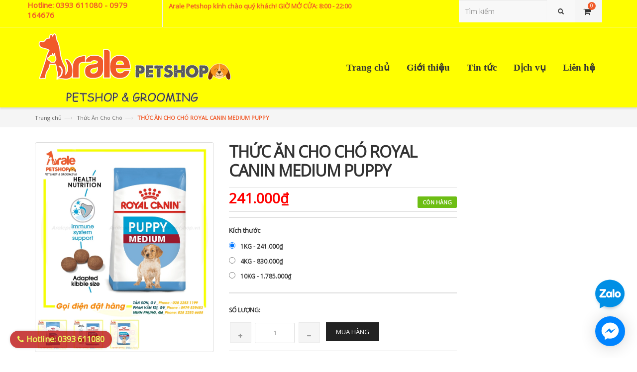

--- FILE ---
content_type: text/html; charset=utf-8
request_url: https://www.aralepetshop.vn/thuc-an-cho-cho-royal-canin-medium-puppy
body_size: 57719
content:
<!doctype html>
<html class="no-js" lang="vi">
	<head>
<meta name="google-site-verification" content="QHOId2wUKDIjs_i0yV1junOUsjyfrJjaGu00L97ymfw" />
		<meta charset="UTF-8" />
		<meta http-equiv="x-ua-compatible" content="ie=edge">
		<meta name="viewport" content="width=device-width, initial-scale=1, maximum-scale=1">
		<meta name="robots" content="noodp,index,follow" />
		<meta name="keywords" content="dkt, bizweb, theme, mirca theme">
		<meta name='revisit-after' content='1 days' />
		<title>THỨC ĂN CHO CHÓ ROYAL CANIN MEDIUM PUPPY</title>
		
		<meta name="description" content="&#127802;&#127813;&#127827;&#129361; THỨC ĂN CHO CH&#211; ROYAL CANIN MEDIUM PUPPY &#127802;&#127813;&#127827;&#129361; D&#224;nh cho ch&#243; k&#237;ch cỡ Medium (c&#226;n nặng tối đa từ 11 - 25 kg) v&#224; đang trong lứa tuổi Puppy từ 2 đến 12 th&#225;ng tuổi. Những giống ch&#243; k&#237;ch cỡ Medium trong khoảng 11 - 25kg được biết đến c&#243; nguồn năng lượng dồi d&#224;o v&#236; đa số giống ch&#243; n&#224;y được sử dụng hỗ trợ trong c&#225;c">
		
		<link rel="canonical" href="https://www.aralepetshop.vn/thuc-an-cho-cho-royal-canin-medium-puppy">
		<link rel="icon" href="//bizweb.dktcdn.net/100/091/443/themes/841283/assets/favicon.png?1727931770308" type="image/x-icon" />

		
<meta property="og:type" content="product">
<meta property="og:title" content="THỨC ĂN CHO CH&#211; ROYAL CANIN MEDIUM PUPPY">

<meta property="og:image" content="http://bizweb.dktcdn.net/thumb/grande/100/091/443/products/3-dad0e73c-569b-445a-a3f5-9f02bc8e1d4d.jpg?v=1655985774193">
<meta property="og:image:secure_url" content="https://bizweb.dktcdn.net/thumb/grande/100/091/443/products/3-dad0e73c-569b-445a-a3f5-9f02bc8e1d4d.jpg?v=1655985774193">

<meta property="og:image" content="http://bizweb.dktcdn.net/thumb/grande/100/091/443/products/2-b8f63b05-1169-48ec-8d6e-21ab6fe2b926.jpg?v=1655985774193">
<meta property="og:image:secure_url" content="https://bizweb.dktcdn.net/thumb/grande/100/091/443/products/2-b8f63b05-1169-48ec-8d6e-21ab6fe2b926.jpg?v=1655985774193">

<meta property="og:image" content="http://bizweb.dktcdn.net/thumb/grande/100/091/443/products/1-0cf56107-8deb-40d3-9795-5186dfb902dd.jpg?v=1655985774193">
<meta property="og:image:secure_url" content="https://bizweb.dktcdn.net/thumb/grande/100/091/443/products/1-0cf56107-8deb-40d3-9795-5186dfb902dd.jpg?v=1655985774193">

<meta property="og:price:amount" content="241.000₫">
<meta property="og:price:currency" content="VND">


<meta property="og:description" content="&#127802;&#127813;&#127827;&#129361; THỨC ĂN CHO CH&#211; ROYAL CANIN MEDIUM PUPPY &#127802;&#127813;&#127827;&#129361; D&#224;nh cho ch&#243; k&#237;ch cỡ Medium (c&#226;n nặng tối đa từ 11 - 25 kg) v&#224; đang trong lứa tuổi Puppy từ 2 đến 12 th&#225;ng tuổi. Những giống ch&#243; k&#237;ch cỡ Medium trong khoảng 11 - 25kg được biết đến c&#243; nguồn năng lượng dồi d&#224;o v&#236; đa số giống ch&#243; n&#224;y được sử dụng hỗ trợ trong c&#225;c">

<meta property="og:url" content="https://www.aralepetshop.vn/thuc-an-cho-cho-royal-canin-medium-puppy">
<meta property="og:site_name" content="AralePetshop">
<meta property="og:type" content="website">
<meta property="og:title" content="THỨC ĂN CHO CH&#211; ROYAL CANIN MEDIUM PUPPY">
<meta property="og:image" content="http://bizweb.dktcdn.net/100/091/443/themes/841283/assets/logo.png?1727931770308">
<meta property="og:image:secure_url" content="https://bizweb.dktcdn.net/100/091/443/themes/841283/assets/logo.png?1727931770308">


		<!-- Helpers ================================================== -->
		<link rel="canonical" href="https://www.aralepetshop.vn/thuc-an-cho-cho-royal-canin-medium-puppy">
		<meta name="viewport" content="width=device-width,user-scalable=no,initial-scale=1">
		<!-- Favicon -->
		<link rel="shortcut icon" href="//bizweb.dktcdn.net/100/091/443/themes/841283/assets/favicon.png?1727931770308" type="image/x-icon" />
		<!-- fonts --> 
		<!-- JavaScript --> 
<script>
/*! jQuery v1.11.2 | (c) 2005, 2014 jQuery Foundation, Inc. | jquery.org/license */
!function(a,b){"object"==typeof module&&"object"==typeof module.exports?module.exports=a.document?b(a,!0):function(a){if(!a.document)throw new Error("jQuery requires a window with a document");return b(a)}:b(a)}("undefined"!=typeof window?window:this,function(a,b){var c=[],d=c.slice,e=c.concat,f=c.push,g=c.indexOf,h={},i=h.toString,j=h.hasOwnProperty,k={},l="1.11.2",m=function(a,b){return new m.fn.init(a,b)},n=/^[\s\uFEFF\xA0]+|[\s\uFEFF\xA0]+$/g,o=/^-ms-/,p=/-([\da-z])/gi,q=function(a,b){return b.toUpperCase()};m.fn=m.prototype={jquery:l,constructor:m,selector:"",length:0,toArray:function(){return d.call(this)},get:function(a){return null!=a?0>a?this[a+this.length]:this[a]:d.call(this)},pushStack:function(a){var b=m.merge(this.constructor(),a);return b.prevObject=this,b.context=this.context,b},each:function(a,b){return m.each(this,a,b)},map:function(a){return this.pushStack(m.map(this,function(b,c){return a.call(b,c,b)}))},slice:function(){return this.pushStack(d.apply(this,arguments))},first:function(){return this.eq(0)},last:function(){return this.eq(-1)},eq:function(a){var b=this.length,c=+a+(0>a?b:0);return this.pushStack(c>=0&&b>c?[this[c]]:[])},end:function(){return this.prevObject||this.constructor(null)},push:f,sort:c.sort,splice:c.splice},m.extend=m.fn.extend=function(){var a,b,c,d,e,f,g=arguments[0]||{},h=1,i=arguments.length,j=!1;for("boolean"==typeof g&&(j=g,g=arguments[h]||{},h++),"object"==typeof g||m.isFunction(g)||(g={}),h===i&&(g=this,h--);i>h;h++)if(null!=(e=arguments[h]))for(d in e)a=g[d],c=e[d],g!==c&&(j&&c&&(m.isPlainObject(c)||(b=m.isArray(c)))?(b?(b=!1,f=a&&m.isArray(a)?a:[]):f=a&&m.isPlainObject(a)?a:{},g[d]=m.extend(j,f,c)):void 0!==c&&(g[d]=c));return g},m.extend({expando:"jQuery"+(l+Math.random()).replace(/\D/g,""),isReady:!0,error:function(a){throw new Error(a)},noop:function(){},isFunction:function(a){return"function"===m.type(a)},isArray:Array.isArray||function(a){return"array"===m.type(a)},isWindow:function(a){return null!=a&&a==a.window},isNumeric:function(a){return!m.isArray(a)&&a-parseFloat(a)+1>=0},isEmptyObject:function(a){var b;for(b in a)return!1;return!0},isPlainObject:function(a){var b;if(!a||"object"!==m.type(a)||a.nodeType||m.isWindow(a))return!1;try{if(a.constructor&&!j.call(a,"constructor")&&!j.call(a.constructor.prototype,"isPrototypeOf"))return!1}catch(c){return!1}if(k.ownLast)for(b in a)return j.call(a,b);for(b in a);return void 0===b||j.call(a,b)},type:function(a){return null==a?a+"":"object"==typeof a||"function"==typeof a?h[i.call(a)]||"object":typeof a},globalEval:function(b){b&&m.trim(b)&&(a.execScript||function(b){a.eval.call(a,b)})(b)},camelCase:function(a){return a.replace(o,"ms-").replace(p,q)},nodeName:function(a,b){return a.nodeName&&a.nodeName.toLowerCase()===b.toLowerCase()},each:function(a,b,c){var d,e=0,f=a.length,g=r(a);if(c){if(g){for(;f>e;e++)if(d=b.apply(a[e],c),d===!1)break}else for(e in a)if(d=b.apply(a[e],c),d===!1)break}else if(g){for(;f>e;e++)if(d=b.call(a[e],e,a[e]),d===!1)break}else for(e in a)if(d=b.call(a[e],e,a[e]),d===!1)break;return a},trim:function(a){return null==a?"":(a+"").replace(n,"")},makeArray:function(a,b){var c=b||[];return null!=a&&(r(Object(a))?m.merge(c,"string"==typeof a?[a]:a):f.call(c,a)),c},inArray:function(a,b,c){var d;if(b){if(g)return g.call(b,a,c);for(d=b.length,c=c?0>c?Math.max(0,d+c):c:0;d>c;c++)if(c in b&&b[c]===a)return c}return-1},merge:function(a,b){var c=+b.length,d=0,e=a.length;while(c>d)a[e++]=b[d++];if(c!==c)while(void 0!==b[d])a[e++]=b[d++];return a.length=e,a},grep:function(a,b,c){for(var d,e=[],f=0,g=a.length,h=!c;g>f;f++)d=!b(a[f],f),d!==h&&e.push(a[f]);return e},map:function(a,b,c){var d,f=0,g=a.length,h=r(a),i=[];if(h)for(;g>f;f++)d=b(a[f],f,c),null!=d&&i.push(d);else for(f in a)d=b(a[f],f,c),null!=d&&i.push(d);return e.apply([],i)},guid:1,proxy:function(a,b){var c,e,f;return"string"==typeof b&&(f=a[b],b=a,a=f),m.isFunction(a)?(c=d.call(arguments,2),e=function(){return a.apply(b||this,c.concat(d.call(arguments)))},e.guid=a.guid=a.guid||m.guid++,e):void 0},now:function(){return+new Date},support:k}),m.each("Boolean Number String Function Array Date RegExp Object Error".split(" "),function(a,b){h["[object "+b+"]"]=b.toLowerCase()});function r(a){var b=a.length,c=m.type(a);return"function"===c||m.isWindow(a)?!1:1===a.nodeType&&b?!0:"array"===c||0===b||"number"==typeof b&&b>0&&b-1 in a}var s=function(a){var b,c,d,e,f,g,h,i,j,k,l,m,n,o,p,q,r,s,t,u="sizzle"+1*new Date,v=a.document,w=0,x=0,y=hb(),z=hb(),A=hb(),B=function(a,b){return a===b&&(l=!0),0},C=1<<31,D={}.hasOwnProperty,E=[],F=E.pop,G=E.push,H=E.push,I=E.slice,J=function(a,b){for(var c=0,d=a.length;d>c;c++)if(a[c]===b)return c;return-1},K="checked|selected|async|autofocus|autoplay|controls|defer|disabled|hidden|ismap|loop|multiple|open|readonly|required|scoped",L="[\\x20\\t\\r\\n\\f]",M="(?:\\\\.|[\\w-]|[^\\x00-\\xa0])+",N=M.replace("w","w#"),O="\\["+L+"*("+M+")(?:"+L+"*([*^$|!~]?=)"+L+"*(?:'((?:\\\\.|[^\\\\'])*)'|\"((?:\\\\.|[^\\\\\"])*)\"|("+N+"))|)"+L+"*\\]",P=":("+M+")(?:\\((('((?:\\\\.|[^\\\\'])*)'|\"((?:\\\\.|[^\\\\\"])*)\")|((?:\\\\.|[^\\\\()[\\]]|"+O+")*)|.*)\\)|)",Q=new RegExp(L+"+","g"),R=new RegExp("^"+L+"+|((?:^|[^\\\\])(?:\\\\.)*)"+L+"+$","g"),S=new RegExp("^"+L+"*,"+L+"*"),T=new RegExp("^"+L+"*([>+~]|"+L+")"+L+"*"),U=new RegExp("="+L+"*([^\\]'\"]*?)"+L+"*\\]","g"),V=new RegExp(P),W=new RegExp("^"+N+"$"),X={ID:new RegExp("^#("+M+")"),CLASS:new RegExp("^\\.("+M+")"),TAG:new RegExp("^("+M.replace("w","w*")+")"),ATTR:new RegExp("^"+O),PSEUDO:new RegExp("^"+P),CHILD:new RegExp("^:(only|first|last|nth|nth-last)-(child|of-type)(?:\\("+L+"*(even|odd|(([+-]|)(\\d*)n|)"+L+"*(?:([+-]|)"+L+"*(\\d+)|))"+L+"*\\)|)","i"),bool:new RegExp("^(?:"+K+")$","i"),needsContext:new RegExp("^"+L+"*[>+~]|:(even|odd|eq|gt|lt|nth|first|last)(?:\\("+L+"*((?:-\\d)?\\d*)"+L+"*\\)|)(?=[^-]|$)","i")},Y=/^(?:input|select|textarea|button)$/i,Z=/^h\d$/i,$=/^[^{]+\{\s*\[native \w/,_=/^(?:#([\w-]+)|(\w+)|\.([\w-]+))$/,ab=/[+~]/,bb=/'|\\/g,cb=new RegExp("\\\\([\\da-f]{1,6}"+L+"?|("+L+")|.)","ig"),db=function(a,b,c){var d="0x"+b-65536;return d!==d||c?b:0>d?String.fromCharCode(d+65536):String.fromCharCode(d>>10|55296,1023&d|56320)},eb=function(){m()};try{H.apply(E=I.call(v.childNodes),v.childNodes),E[v.childNodes.length].nodeType}catch(fb){H={apply:E.length?function(a,b){G.apply(a,I.call(b))}:function(a,b){var c=a.length,d=0;while(a[c++]=b[d++]);a.length=c-1}}}function gb(a,b,d,e){var f,h,j,k,l,o,r,s,w,x;if((b?b.ownerDocument||b:v)!==n&&m(b),b=b||n,d=d||[],k=b.nodeType,"string"!=typeof a||!a||1!==k&&9!==k&&11!==k)return d;if(!e&&p){if(11!==k&&(f=_.exec(a)))if(j=f[1]){if(9===k){if(h=b.getElementById(j),!h||!h.parentNode)return d;if(h.id===j)return d.push(h),d}else if(b.ownerDocument&&(h=b.ownerDocument.getElementById(j))&&t(b,h)&&h.id===j)return d.push(h),d}else{if(f[2])return H.apply(d,b.getElementsByTagName(a)),d;if((j=f[3])&&c.getElementsByClassName)return H.apply(d,b.getElementsByClassName(j)),d}if(c.qsa&&(!q||!q.test(a))){if(s=r=u,w=b,x=1!==k&&a,1===k&&"object"!==b.nodeName.toLowerCase()){o=g(a),(r=b.getAttribute("id"))?s=r.replace(bb,"\\$&"):b.setAttribute("id",s),s="[id='"+s+"'] ",l=o.length;while(l--)o[l]=s+rb(o[l]);w=ab.test(a)&&pb(b.parentNode)||b,x=o.join(",")}if(x)try{return H.apply(d,w.querySelectorAll(x)),d}catch(y){}finally{r||b.removeAttribute("id")}}}return i(a.replace(R,"$1"),b,d,e)}function hb(){var a=[];function b(c,e){return a.push(c+" ")>d.cacheLength&&delete b[a.shift()],b[c+" "]=e}return b}function ib(a){return a[u]=!0,a}function jb(a){var b=n.createElement("div");try{return!!a(b)}catch(c){return!1}finally{b.parentNode&&b.parentNode.removeChild(b),b=null}}function kb(a,b){var c=a.split("|"),e=a.length;while(e--)d.attrHandle[c[e]]=b}function lb(a,b){var c=b&&a,d=c&&1===a.nodeType&&1===b.nodeType&&(~b.sourceIndex||C)-(~a.sourceIndex||C);if(d)return d;if(c)while(c=c.nextSibling)if(c===b)return-1;return a?1:-1}function mb(a){return function(b){var c=b.nodeName.toLowerCase();return"input"===c&&b.type===a}}function nb(a){return function(b){var c=b.nodeName.toLowerCase();return("input"===c||"button"===c)&&b.type===a}}function ob(a){return ib(function(b){return b=+b,ib(function(c,d){var e,f=a([],c.length,b),g=f.length;while(g--)c[e=f[g]]&&(c[e]=!(d[e]=c[e]))})})}function pb(a){return a&&"undefined"!=typeof a.getElementsByTagName&&a}c=gb.support={},f=gb.isXML=function(a){var b=a&&(a.ownerDocument||a).documentElement;return b?"HTML"!==b.nodeName:!1},m=gb.setDocument=function(a){var b,e,g=a?a.ownerDocument||a:v;return g!==n&&9===g.nodeType&&g.documentElement?(n=g,o=g.documentElement,e=g.defaultView,e&&e!==e.top&&(e.addEventListener?e.addEventListener("unload",eb,!1):e.attachEvent&&e.attachEvent("onunload",eb)),p=!f(g),c.attributes=jb(function(a){return a.className="i",!a.getAttribute("className")}),c.getElementsByTagName=jb(function(a){return a.appendChild(g.createComment("")),!a.getElementsByTagName("*").length}),c.getElementsByClassName=$.test(g.getElementsByClassName),c.getById=jb(function(a){return o.appendChild(a).id=u,!g.getElementsByName||!g.getElementsByName(u).length}),c.getById?(d.find.ID=function(a,b){if("undefined"!=typeof b.getElementById&&p){var c=b.getElementById(a);return c&&c.parentNode?[c]:[]}},d.filter.ID=function(a){var b=a.replace(cb,db);return function(a){return a.getAttribute("id")===b}}):(delete d.find.ID,d.filter.ID=function(a){var b=a.replace(cb,db);return function(a){var c="undefined"!=typeof a.getAttributeNode&&a.getAttributeNode("id");return c&&c.value===b}}),d.find.TAG=c.getElementsByTagName?function(a,b){return"undefined"!=typeof b.getElementsByTagName?b.getElementsByTagName(a):c.qsa?b.querySelectorAll(a):void 0}:function(a,b){var c,d=[],e=0,f=b.getElementsByTagName(a);if("*"===a){while(c=f[e++])1===c.nodeType&&d.push(c);return d}return f},d.find.CLASS=c.getElementsByClassName&&function(a,b){return p?b.getElementsByClassName(a):void 0},r=[],q=[],(c.qsa=$.test(g.querySelectorAll))&&(jb(function(a){o.appendChild(a).innerHTML="<a id='"+u+"'></a><select id='"+u+"-\f]' msallowcapture=''><option selected=''></option></select>",a.querySelectorAll("[msallowcapture^='']").length&&q.push("[*^$]="+L+"*(?:''|\"\")"),a.querySelectorAll("[selected]").length||q.push("\\["+L+"*(?:value|"+K+")"),a.querySelectorAll("[id~="+u+"-]").length||q.push("~="),a.querySelectorAll(":checked").length||q.push(":checked"),a.querySelectorAll("a#"+u+"+*").length||q.push(".#.+[+~]")}),jb(function(a){var b=g.createElement("input");b.setAttribute("type","hidden"),a.appendChild(b).setAttribute("name","D"),a.querySelectorAll("[name=d]").length&&q.push("name"+L+"*[*^$|!~]?="),a.querySelectorAll(":enabled").length||q.push(":enabled",":disabled"),a.querySelectorAll("*,:x"),q.push(",.*:")})),(c.matchesSelector=$.test(s=o.matches||o.webkitMatchesSelector||o.mozMatchesSelector||o.oMatchesSelector||o.msMatchesSelector))&&jb(function(a){c.disconnectedMatch=s.call(a,"div"),s.call(a,"[s!='']:x"),r.push("!=",P)}),q=q.length&&new RegExp(q.join("|")),r=r.length&&new RegExp(r.join("|")),b=$.test(o.compareDocumentPosition),t=b||$.test(o.contains)?function(a,b){var c=9===a.nodeType?a.documentElement:a,d=b&&b.parentNode;return a===d||!(!d||1!==d.nodeType||!(c.contains?c.contains(d):a.compareDocumentPosition&&16&a.compareDocumentPosition(d)))}:function(a,b){if(b)while(b=b.parentNode)if(b===a)return!0;return!1},B=b?function(a,b){if(a===b)return l=!0,0;var d=!a.compareDocumentPosition-!b.compareDocumentPosition;return d?d:(d=(a.ownerDocument||a)===(b.ownerDocument||b)?a.compareDocumentPosition(b):1,1&d||!c.sortDetached&&b.compareDocumentPosition(a)===d?a===g||a.ownerDocument===v&&t(v,a)?-1:b===g||b.ownerDocument===v&&t(v,b)?1:k?J(k,a)-J(k,b):0:4&d?-1:1)}:function(a,b){if(a===b)return l=!0,0;var c,d=0,e=a.parentNode,f=b.parentNode,h=[a],i=[b];if(!e||!f)return a===g?-1:b===g?1:e?-1:f?1:k?J(k,a)-J(k,b):0;if(e===f)return lb(a,b);c=a;while(c=c.parentNode)h.unshift(c);c=b;while(c=c.parentNode)i.unshift(c);while(h[d]===i[d])d++;return d?lb(h[d],i[d]):h[d]===v?-1:i[d]===v?1:0},g):n},gb.matches=function(a,b){return gb(a,null,null,b)},gb.matchesSelector=function(a,b){if((a.ownerDocument||a)!==n&&m(a),b=b.replace(U,"='$1']"),!(!c.matchesSelector||!p||r&&r.test(b)||q&&q.test(b)))try{var d=s.call(a,b);if(d||c.disconnectedMatch||a.document&&11!==a.document.nodeType)return d}catch(e){}return gb(b,n,null,[a]).length>0},gb.contains=function(a,b){return(a.ownerDocument||a)!==n&&m(a),t(a,b)},gb.attr=function(a,b){(a.ownerDocument||a)!==n&&m(a);var e=d.attrHandle[b.toLowerCase()],f=e&&D.call(d.attrHandle,b.toLowerCase())?e(a,b,!p):void 0;return void 0!==f?f:c.attributes||!p?a.getAttribute(b):(f=a.getAttributeNode(b))&&f.specified?f.value:null},gb.error=function(a){throw new Error("Syntax error, unrecognized expression: "+a)},gb.uniqueSort=function(a){var b,d=[],e=0,f=0;if(l=!c.detectDuplicates,k=!c.sortStable&&a.slice(0),a.sort(B),l){while(b=a[f++])b===a[f]&&(e=d.push(f));while(e--)a.splice(d[e],1)}return k=null,a},e=gb.getText=function(a){var b,c="",d=0,f=a.nodeType;if(f){if(1===f||9===f||11===f){if("string"==typeof a.textContent)return a.textContent;for(a=a.firstChild;a;a=a.nextSibling)c+=e(a)}else if(3===f||4===f)return a.nodeValue}else while(b=a[d++])c+=e(b);return c},d=gb.selectors={cacheLength:50,createPseudo:ib,match:X,attrHandle:{},find:{},relative:{">":{dir:"parentNode",first:!0}," ":{dir:"parentNode"},"+":{dir:"previousSibling",first:!0},"~":{dir:"previousSibling"}},preFilter:{ATTR:function(a){return a[1]=a[1].replace(cb,db),a[3]=(a[3]||a[4]||a[5]||"").replace(cb,db),"~="===a[2]&&(a[3]=" "+a[3]+" "),a.slice(0,4)},CHILD:function(a){return a[1]=a[1].toLowerCase(),"nth"===a[1].slice(0,3)?(a[3]||gb.error(a[0]),a[4]=+(a[4]?a[5]+(a[6]||1):2*("even"===a[3]||"odd"===a[3])),a[5]=+(a[7]+a[8]||"odd"===a[3])):a[3]&&gb.error(a[0]),a},PSEUDO:function(a){var b,c=!a[6]&&a[2];return X.CHILD.test(a[0])?null:(a[3]?a[2]=a[4]||a[5]||"":c&&V.test(c)&&(b=g(c,!0))&&(b=c.indexOf(")",c.length-b)-c.length)&&(a[0]=a[0].slice(0,b),a[2]=c.slice(0,b)),a.slice(0,3))}},filter:{TAG:function(a){var b=a.replace(cb,db).toLowerCase();return"*"===a?function(){return!0}:function(a){return a.nodeName&&a.nodeName.toLowerCase()===b}},CLASS:function(a){var b=y[a+" "];return b||(b=new RegExp("(^|"+L+")"+a+"("+L+"|$)"))&&y(a,function(a){return b.test("string"==typeof a.className&&a.className||"undefined"!=typeof a.getAttribute&&a.getAttribute("class")||"")})},ATTR:function(a,b,c){return function(d){var e=gb.attr(d,a);return null==e?"!="===b:b?(e+="","="===b?e===c:"!="===b?e!==c:"^="===b?c&&0===e.indexOf(c):"*="===b?c&&e.indexOf(c)>-1:"$="===b?c&&e.slice(-c.length)===c:"~="===b?(" "+e.replace(Q," ")+" ").indexOf(c)>-1:"|="===b?e===c||e.slice(0,c.length+1)===c+"-":!1):!0}},CHILD:function(a,b,c,d,e){var f="nth"!==a.slice(0,3),g="last"!==a.slice(-4),h="of-type"===b;return 1===d&&0===e?function(a){return!!a.parentNode}:function(b,c,i){var j,k,l,m,n,o,p=f!==g?"nextSibling":"previousSibling",q=b.parentNode,r=h&&b.nodeName.toLowerCase(),s=!i&&!h;if(q){if(f){while(p){l=b;while(l=l[p])if(h?l.nodeName.toLowerCase()===r:1===l.nodeType)return!1;o=p="only"===a&&!o&&"nextSibling"}return!0}if(o=[g?q.firstChild:q.lastChild],g&&s){k=q[u]||(q[u]={}),j=k[a]||[],n=j[0]===w&&j[1],m=j[0]===w&&j[2],l=n&&q.childNodes[n];while(l=++n&&l&&l[p]||(m=n=0)||o.pop())if(1===l.nodeType&&++m&&l===b){k[a]=[w,n,m];break}}else if(s&&(j=(b[u]||(b[u]={}))[a])&&j[0]===w)m=j[1];else while(l=++n&&l&&l[p]||(m=n=0)||o.pop())if((h?l.nodeName.toLowerCase()===r:1===l.nodeType)&&++m&&(s&&((l[u]||(l[u]={}))[a]=[w,m]),l===b))break;return m-=e,m===d||m%d===0&&m/d>=0}}},PSEUDO:function(a,b){var c,e=d.pseudos[a]||d.setFilters[a.toLowerCase()]||gb.error("unsupported pseudo: "+a);return e[u]?e(b):e.length>1?(c=[a,a,"",b],d.setFilters.hasOwnProperty(a.toLowerCase())?ib(function(a,c){var d,f=e(a,b),g=f.length;while(g--)d=J(a,f[g]),a[d]=!(c[d]=f[g])}):function(a){return e(a,0,c)}):e}},pseudos:{not:ib(function(a){var b=[],c=[],d=h(a.replace(R,"$1"));return d[u]?ib(function(a,b,c,e){var f,g=d(a,null,e,[]),h=a.length;while(h--)(f=g[h])&&(a[h]=!(b[h]=f))}):function(a,e,f){return b[0]=a,d(b,null,f,c),b[0]=null,!c.pop()}}),has:ib(function(a){return function(b){return gb(a,b).length>0}}),contains:ib(function(a){return a=a.replace(cb,db),function(b){return(b.textContent||b.innerText||e(b)).indexOf(a)>-1}}),lang:ib(function(a){return W.test(a||"")||gb.error("unsupported lang: "+a),a=a.replace(cb,db).toLowerCase(),function(b){var c;do if(c=p?b.lang:b.getAttribute("xml:lang")||b.getAttribute("lang"))return c=c.toLowerCase(),c===a||0===c.indexOf(a+"-");while((b=b.parentNode)&&1===b.nodeType);return!1}}),target:function(b){var c=a.location&&a.location.hash;return c&&c.slice(1)===b.id},root:function(a){return a===o},focus:function(a){return a===n.activeElement&&(!n.hasFocus||n.hasFocus())&&!!(a.type||a.href||~a.tabIndex)},enabled:function(a){return a.disabled===!1},disabled:function(a){return a.disabled===!0},checked:function(a){var b=a.nodeName.toLowerCase();return"input"===b&&!!a.checked||"option"===b&&!!a.selected},selected:function(a){return a.parentNode&&a.parentNode.selectedIndex,a.selected===!0},empty:function(a){for(a=a.firstChild;a;a=a.nextSibling)if(a.nodeType<6)return!1;return!0},parent:function(a){return!d.pseudos.empty(a)},header:function(a){return Z.test(a.nodeName)},input:function(a){return Y.test(a.nodeName)},button:function(a){var b=a.nodeName.toLowerCase();return"input"===b&&"button"===a.type||"button"===b},text:function(a){var b;return"input"===a.nodeName.toLowerCase()&&"text"===a.type&&(null==(b=a.getAttribute("type"))||"text"===b.toLowerCase())},first:ob(function(){return[0]}),last:ob(function(a,b){return[b-1]}),eq:ob(function(a,b,c){return[0>c?c+b:c]}),even:ob(function(a,b){for(var c=0;b>c;c+=2)a.push(c);return a}),odd:ob(function(a,b){for(var c=1;b>c;c+=2)a.push(c);return a}),lt:ob(function(a,b,c){for(var d=0>c?c+b:c;--d>=0;)a.push(d);return a}),gt:ob(function(a,b,c){for(var d=0>c?c+b:c;++d<b;)a.push(d);return a})}},d.pseudos.nth=d.pseudos.eq;for(b in{radio:!0,checkbox:!0,file:!0,password:!0,image:!0})d.pseudos[b]=mb(b);for(b in{submit:!0,reset:!0})d.pseudos[b]=nb(b);function qb(){}qb.prototype=d.filters=d.pseudos,d.setFilters=new qb,g=gb.tokenize=function(a,b){var c,e,f,g,h,i,j,k=z[a+" "];if(k)return b?0:k.slice(0);h=a,i=[],j=d.preFilter;while(h){(!c||(e=S.exec(h)))&&(e&&(h=h.slice(e[0].length)||h),i.push(f=[])),c=!1,(e=T.exec(h))&&(c=e.shift(),f.push({value:c,type:e[0].replace(R," ")}),h=h.slice(c.length));for(g in d.filter)!(e=X[g].exec(h))||j[g]&&!(e=j[g](e))||(c=e.shift(),f.push({value:c,type:g,matches:e}),h=h.slice(c.length));if(!c)break}return b?h.length:h?gb.error(a):z(a,i).slice(0)};function rb(a){for(var b=0,c=a.length,d="";c>b;b++)d+=a[b].value;return d}function sb(a,b,c){var d=b.dir,e=c&&"parentNode"===d,f=x++;return b.first?function(b,c,f){while(b=b[d])if(1===b.nodeType||e)return a(b,c,f)}:function(b,c,g){var h,i,j=[w,f];if(g){while(b=b[d])if((1===b.nodeType||e)&&a(b,c,g))return!0}else while(b=b[d])if(1===b.nodeType||e){if(i=b[u]||(b[u]={}),(h=i[d])&&h[0]===w&&h[1]===f)return j[2]=h[2];if(i[d]=j,j[2]=a(b,c,g))return!0}}}function tb(a){return a.length>1?function(b,c,d){var e=a.length;while(e--)if(!a[e](b,c,d))return!1;return!0}:a[0]}function ub(a,b,c){for(var d=0,e=b.length;e>d;d++)gb(a,b[d],c);return c}function vb(a,b,c,d,e){for(var f,g=[],h=0,i=a.length,j=null!=b;i>h;h++)(f=a[h])&&(!c||c(f,d,e))&&(g.push(f),j&&b.push(h));return g}function wb(a,b,c,d,e,f){return d&&!d[u]&&(d=wb(d)),e&&!e[u]&&(e=wb(e,f)),ib(function(f,g,h,i){var j,k,l,m=[],n=[],o=g.length,p=f||ub(b||"*",h.nodeType?[h]:h,[]),q=!a||!f&&b?p:vb(p,m,a,h,i),r=c?e||(f?a:o||d)?[]:g:q;if(c&&c(q,r,h,i),d){j=vb(r,n),d(j,[],h,i),k=j.length;while(k--)(l=j[k])&&(r[n[k]]=!(q[n[k]]=l))}if(f){if(e||a){if(e){j=[],k=r.length;while(k--)(l=r[k])&&j.push(q[k]=l);e(null,r=[],j,i)}k=r.length;while(k--)(l=r[k])&&(j=e?J(f,l):m[k])>-1&&(f[j]=!(g[j]=l))}}else r=vb(r===g?r.splice(o,r.length):r),e?e(null,g,r,i):H.apply(g,r)})}function xb(a){for(var b,c,e,f=a.length,g=d.relative[a[0].type],h=g||d.relative[" "],i=g?1:0,k=sb(function(a){return a===b},h,!0),l=sb(function(a){return J(b,a)>-1},h,!0),m=[function(a,c,d){var e=!g&&(d||c!==j)||((b=c).nodeType?k(a,c,d):l(a,c,d));return b=null,e}];f>i;i++)if(c=d.relative[a[i].type])m=[sb(tb(m),c)];else{if(c=d.filter[a[i].type].apply(null,a[i].matches),c[u]){for(e=++i;f>e;e++)if(d.relative[a[e].type])break;return wb(i>1&&tb(m),i>1&&rb(a.slice(0,i-1).concat({value:" "===a[i-2].type?"*":""})).replace(R,"$1"),c,e>i&&xb(a.slice(i,e)),f>e&&xb(a=a.slice(e)),f>e&&rb(a))}m.push(c)}return tb(m)}function yb(a,b){var c=b.length>0,e=a.length>0,f=function(f,g,h,i,k){var l,m,o,p=0,q="0",r=f&&[],s=[],t=j,u=f||e&&d.find.TAG("*",k),v=w+=null==t?1:Math.random()||.1,x=u.length;for(k&&(j=g!==n&&g);q!==x&&null!=(l=u[q]);q++){if(e&&l){m=0;while(o=a[m++])if(o(l,g,h)){i.push(l);break}k&&(w=v)}c&&((l=!o&&l)&&p--,f&&r.push(l))}if(p+=q,c&&q!==p){m=0;while(o=b[m++])o(r,s,g,h);if(f){if(p>0)while(q--)r[q]||s[q]||(s[q]=F.call(i));s=vb(s)}H.apply(i,s),k&&!f&&s.length>0&&p+b.length>1&&gb.uniqueSort(i)}return k&&(w=v,j=t),r};return c?ib(f):f}return h=gb.compile=function(a,b){var c,d=[],e=[],f=A[a+" "];if(!f){b||(b=g(a)),c=b.length;while(c--)f=xb(b[c]),f[u]?d.push(f):e.push(f);f=A(a,yb(e,d)),f.selector=a}return f},i=gb.select=function(a,b,e,f){var i,j,k,l,m,n="function"==typeof a&&a,o=!f&&g(a=n.selector||a);if(e=e||[],1===o.length){if(j=o[0]=o[0].slice(0),j.length>2&&"ID"===(k=j[0]).type&&c.getById&&9===b.nodeType&&p&&d.relative[j[1].type]){if(b=(d.find.ID(k.matches[0].replace(cb,db),b)||[])[0],!b)return e;n&&(b=b.parentNode),a=a.slice(j.shift().value.length)}i=X.needsContext.test(a)?0:j.length;while(i--){if(k=j[i],d.relative[l=k.type])break;if((m=d.find[l])&&(f=m(k.matches[0].replace(cb,db),ab.test(j[0].type)&&pb(b.parentNode)||b))){if(j.splice(i,1),a=f.length&&rb(j),!a)return H.apply(e,f),e;break}}}return(n||h(a,o))(f,b,!p,e,ab.test(a)&&pb(b.parentNode)||b),e},c.sortStable=u.split("").sort(B).join("")===u,c.detectDuplicates=!!l,m(),c.sortDetached=jb(function(a){return 1&a.compareDocumentPosition(n.createElement("div"))}),jb(function(a){return a.innerHTML="<a href='#'></a>","#"===a.firstChild.getAttribute("href")})||kb("type|href|height|width",function(a,b,c){return c?void 0:a.getAttribute(b,"type"===b.toLowerCase()?1:2)}),c.attributes&&jb(function(a){return a.innerHTML="<input/>",a.firstChild.setAttribute("value",""),""===a.firstChild.getAttribute("value")})||kb("value",function(a,b,c){return c||"input"!==a.nodeName.toLowerCase()?void 0:a.defaultValue}),jb(function(a){return null==a.getAttribute("disabled")})||kb(K,function(a,b,c){var d;return c?void 0:a[b]===!0?b.toLowerCase():(d=a.getAttributeNode(b))&&d.specified?d.value:null}),gb}(a);m.find=s,m.expr=s.selectors,m.expr[":"]=m.expr.pseudos,m.unique=s.uniqueSort,m.text=s.getText,m.isXMLDoc=s.isXML,m.contains=s.contains;var t=m.expr.match.needsContext,u=/^<(\w+)\s*\/?>(?:<\/\1>|)$/,v=/^.[^:#\[\.,]*$/;function w(a,b,c){if(m.isFunction(b))return m.grep(a,function(a,d){return!!b.call(a,d,a)!==c});if(b.nodeType)return m.grep(a,function(a){return a===b!==c});if("string"==typeof b){if(v.test(b))return m.filter(b,a,c);b=m.filter(b,a)}return m.grep(a,function(a){return m.inArray(a,b)>=0!==c})}m.filter=function(a,b,c){var d=b[0];return c&&(a=":not("+a+")"),1===b.length&&1===d.nodeType?m.find.matchesSelector(d,a)?[d]:[]:m.find.matches(a,m.grep(b,function(a){return 1===a.nodeType}))},m.fn.extend({find:function(a){var b,c=[],d=this,e=d.length;if("string"!=typeof a)return this.pushStack(m(a).filter(function(){for(b=0;e>b;b++)if(m.contains(d[b],this))return!0}));for(b=0;e>b;b++)m.find(a,d[b],c);return c=this.pushStack(e>1?m.unique(c):c),c.selector=this.selector?this.selector+" "+a:a,c},filter:function(a){return this.pushStack(w(this,a||[],!1))},not:function(a){return this.pushStack(w(this,a||[],!0))},is:function(a){return!!w(this,"string"==typeof a&&t.test(a)?m(a):a||[],!1).length}});var x,y=a.document,z=/^(?:\s*(<[\w\W]+>)[^>]*|#([\w-]*))$/,A=m.fn.init=function(a,b){var c,d;if(!a)return this;if("string"==typeof a){if(c="<"===a.charAt(0)&&">"===a.charAt(a.length-1)&&a.length>=3?[null,a,null]:z.exec(a),!c||!c[1]&&b)return!b||b.jquery?(b||x).find(a):this.constructor(b).find(a);if(c[1]){if(b=b instanceof m?b[0]:b,m.merge(this,m.parseHTML(c[1],b&&b.nodeType?b.ownerDocument||b:y,!0)),u.test(c[1])&&m.isPlainObject(b))for(c in b)m.isFunction(this[c])?this[c](b[c]):this.attr(c,b[c]);return this}if(d=y.getElementById(c[2]),d&&d.parentNode){if(d.id!==c[2])return x.find(a);this.length=1,this[0]=d}return this.context=y,this.selector=a,this}return a.nodeType?(this.context=this[0]=a,this.length=1,this):m.isFunction(a)?"undefined"!=typeof x.ready?x.ready(a):a(m):(void 0!==a.selector&&(this.selector=a.selector,this.context=a.context),m.makeArray(a,this))};A.prototype=m.fn,x=m(y);var B=/^(?:parents|prev(?:Until|All))/,C={children:!0,contents:!0,next:!0,prev:!0};m.extend({dir:function(a,b,c){var d=[],e=a[b];while(e&&9!==e.nodeType&&(void 0===c||1!==e.nodeType||!m(e).is(c)))1===e.nodeType&&d.push(e),e=e[b];return d},sibling:function(a,b){for(var c=[];a;a=a.nextSibling)1===a.nodeType&&a!==b&&c.push(a);return c}}),m.fn.extend({has:function(a){var b,c=m(a,this),d=c.length;return this.filter(function(){for(b=0;d>b;b++)if(m.contains(this,c[b]))return!0})},closest:function(a,b){for(var c,d=0,e=this.length,f=[],g=t.test(a)||"string"!=typeof a?m(a,b||this.context):0;e>d;d++)for(c=this[d];c&&c!==b;c=c.parentNode)if(c.nodeType<11&&(g?g.index(c)>-1:1===c.nodeType&&m.find.matchesSelector(c,a))){f.push(c);break}return this.pushStack(f.length>1?m.unique(f):f)},index:function(a){return a?"string"==typeof a?m.inArray(this[0],m(a)):m.inArray(a.jquery?a[0]:a,this):this[0]&&this[0].parentNode?this.first().prevAll().length:-1},add:function(a,b){return this.pushStack(m.unique(m.merge(this.get(),m(a,b))))},addBack:function(a){return this.add(null==a?this.prevObject:this.prevObject.filter(a))}});function D(a,b){do a=a[b];while(a&&1!==a.nodeType);return a}m.each({parent:function(a){var b=a.parentNode;return b&&11!==b.nodeType?b:null},parents:function(a){return m.dir(a,"parentNode")},parentsUntil:function(a,b,c){return m.dir(a,"parentNode",c)},next:function(a){return D(a,"nextSibling")},prev:function(a){return D(a,"previousSibling")},nextAll:function(a){return m.dir(a,"nextSibling")},prevAll:function(a){return m.dir(a,"previousSibling")},nextUntil:function(a,b,c){return m.dir(a,"nextSibling",c)},prevUntil:function(a,b,c){return m.dir(a,"previousSibling",c)},siblings:function(a){return m.sibling((a.parentNode||{}).firstChild,a)},children:function(a){return m.sibling(a.firstChild)},contents:function(a){return m.nodeName(a,"iframe")?a.contentDocument||a.contentWindow.document:m.merge([],a.childNodes)}},function(a,b){m.fn[a]=function(c,d){var e=m.map(this,b,c);return"Until"!==a.slice(-5)&&(d=c),d&&"string"==typeof d&&(e=m.filter(d,e)),this.length>1&&(C[a]||(e=m.unique(e)),B.test(a)&&(e=e.reverse())),this.pushStack(e)}});var E=/\S+/g,F={};function G(a){var b=F[a]={};return m.each(a.match(E)||[],function(a,c){b[c]=!0}),b}m.Callbacks=function(a){a="string"==typeof a?F[a]||G(a):m.extend({},a);var b,c,d,e,f,g,h=[],i=!a.once&&[],j=function(l){for(c=a.memory&&l,d=!0,f=g||0,g=0,e=h.length,b=!0;h&&e>f;f++)if(h[f].apply(l[0],l[1])===!1&&a.stopOnFalse){c=!1;break}b=!1,h&&(i?i.length&&j(i.shift()):c?h=[]:k.disable())},k={add:function(){if(h){var d=h.length;!function f(b){m.each(b,function(b,c){var d=m.type(c);"function"===d?a.unique&&k.has(c)||h.push(c):c&&c.length&&"string"!==d&&f(c)})}(arguments),b?e=h.length:c&&(g=d,j(c))}return this},remove:function(){return h&&m.each(arguments,function(a,c){var d;while((d=m.inArray(c,h,d))>-1)h.splice(d,1),b&&(e>=d&&e--,f>=d&&f--)}),this},has:function(a){return a?m.inArray(a,h)>-1:!(!h||!h.length)},empty:function(){return h=[],e=0,this},disable:function(){return h=i=c=void 0,this},disabled:function(){return!h},lock:function(){return i=void 0,c||k.disable(),this},locked:function(){return!i},fireWith:function(a,c){return!h||d&&!i||(c=c||[],c=[a,c.slice?c.slice():c],b?i.push(c):j(c)),this},fire:function(){return k.fireWith(this,arguments),this},fired:function(){return!!d}};return k},m.extend({Deferred:function(a){var b=[["resolve","done",m.Callbacks("once memory"),"resolved"],["reject","fail",m.Callbacks("once memory"),"rejected"],["notify","progress",m.Callbacks("memory")]],c="pending",d={state:function(){return c},always:function(){return e.done(arguments).fail(arguments),this},then:function(){var a=arguments;return m.Deferred(function(c){m.each(b,function(b,f){var g=m.isFunction(a[b])&&a[b];e[f[1]](function(){var a=g&&g.apply(this,arguments);a&&m.isFunction(a.promise)?a.promise().done(c.resolve).fail(c.reject).progress(c.notify):c[f[0]+"With"](this===d?c.promise():this,g?[a]:arguments)})}),a=null}).promise()},promise:function(a){return null!=a?m.extend(a,d):d}},e={};return d.pipe=d.then,m.each(b,function(a,f){var g=f[2],h=f[3];d[f[1]]=g.add,h&&g.add(function(){c=h},b[1^a][2].disable,b[2][2].lock),e[f[0]]=function(){return e[f[0]+"With"](this===e?d:this,arguments),this},e[f[0]+"With"]=g.fireWith}),d.promise(e),a&&a.call(e,e),e},when:function(a){var b=0,c=d.call(arguments),e=c.length,f=1!==e||a&&m.isFunction(a.promise)?e:0,g=1===f?a:m.Deferred(),h=function(a,b,c){return function(e){b[a]=this,c[a]=arguments.length>1?d.call(arguments):e,c===i?g.notifyWith(b,c):--f||g.resolveWith(b,c)}},i,j,k;if(e>1)for(i=new Array(e),j=new Array(e),k=new Array(e);e>b;b++)c[b]&&m.isFunction(c[b].promise)?c[b].promise().done(h(b,k,c)).fail(g.reject).progress(h(b,j,i)):--f;return f||g.resolveWith(k,c),g.promise()}});var H;m.fn.ready=function(a){return m.ready.promise().done(a),this},m.extend({isReady:!1,readyWait:1,holdReady:function(a){a?m.readyWait++:m.ready(!0)},ready:function(a){if(a===!0?!--m.readyWait:!m.isReady){if(!y.body)return setTimeout(m.ready);m.isReady=!0,a!==!0&&--m.readyWait>0||(H.resolveWith(y,[m]),m.fn.triggerHandler&&(m(y).triggerHandler("ready"),m(y).off("ready")))}}});function I(){y.addEventListener?(y.removeEventListener("DOMContentLoaded",J,!1),a.removeEventListener("load",J,!1)):(y.detachEvent("onreadystatechange",J),a.detachEvent("onload",J))}function J(){(y.addEventListener||"load"===event.type||"complete"===y.readyState)&&(I(),m.ready())}m.ready.promise=function(b){if(!H)if(H=m.Deferred(),"complete"===y.readyState)setTimeout(m.ready);else if(y.addEventListener)y.addEventListener("DOMContentLoaded",J,!1),a.addEventListener("load",J,!1);else{y.attachEvent("onreadystatechange",J),a.attachEvent("onload",J);var c=!1;try{c=null==a.frameElement&&y.documentElement}catch(d){}c&&c.doScroll&&!function e(){if(!m.isReady){try{c.doScroll("left")}catch(a){return setTimeout(e,50)}I(),m.ready()}}()}return H.promise(b)};var K="undefined",L;for(L in m(k))break;k.ownLast="0"!==L,k.inlineBlockNeedsLayout=!1,m(function(){var a,b,c,d;c=y.getElementsByTagName("body")[0],c&&c.style&&(b=y.createElement("div"),d=y.createElement("div"),d.style.cssText="position:absolute;border:0;width:0;height:0;top:0;left:-9999px",c.appendChild(d).appendChild(b),typeof b.style.zoom!==K&&(b.style.cssText="display:inline;margin:0;border:0;padding:1px;width:1px;zoom:1",k.inlineBlockNeedsLayout=a=3===b.offsetWidth,a&&(c.style.zoom=1)),c.removeChild(d))}),function(){var a=y.createElement("div");if(null==k.deleteExpando){k.deleteExpando=!0;try{delete a.test}catch(b){k.deleteExpando=!1}}a=null}(),m.acceptData=function(a){var b=m.noData[(a.nodeName+" ").toLowerCase()],c=+a.nodeType||1;return 1!==c&&9!==c?!1:!b||b!==!0&&a.getAttribute("classid")===b};var M=/^(?:\{[\w\W]*\}|\[[\w\W]*\])$/,N=/([A-Z])/g;function O(a,b,c){if(void 0===c&&1===a.nodeType){var d="data-"+b.replace(N,"-$1").toLowerCase();if(c=a.getAttribute(d),"string"==typeof c){try{c="true"===c?!0:"false"===c?!1:"null"===c?null:+c+""===c?+c:M.test(c)?m.parseJSON(c):c}catch(e){}m.data(a,b,c)}else c=void 0}return c}function P(a){var b;for(b in a)if(("data"!==b||!m.isEmptyObject(a[b]))&&"toJSON"!==b)return!1;
return!0}function Q(a,b,d,e){if(m.acceptData(a)){var f,g,h=m.expando,i=a.nodeType,j=i?m.cache:a,k=i?a[h]:a[h]&&h;if(k&&j[k]&&(e||j[k].data)||void 0!==d||"string"!=typeof b)return k||(k=i?a[h]=c.pop()||m.guid++:h),j[k]||(j[k]=i?{}:{toJSON:m.noop}),("object"==typeof b||"function"==typeof b)&&(e?j[k]=m.extend(j[k],b):j[k].data=m.extend(j[k].data,b)),g=j[k],e||(g.data||(g.data={}),g=g.data),void 0!==d&&(g[m.camelCase(b)]=d),"string"==typeof b?(f=g[b],null==f&&(f=g[m.camelCase(b)])):f=g,f}}function R(a,b,c){if(m.acceptData(a)){var d,e,f=a.nodeType,g=f?m.cache:a,h=f?a[m.expando]:m.expando;if(g[h]){if(b&&(d=c?g[h]:g[h].data)){m.isArray(b)?b=b.concat(m.map(b,m.camelCase)):b in d?b=[b]:(b=m.camelCase(b),b=b in d?[b]:b.split(" ")),e=b.length;while(e--)delete d[b[e]];if(c?!P(d):!m.isEmptyObject(d))return}(c||(delete g[h].data,P(g[h])))&&(f?m.cleanData([a],!0):k.deleteExpando||g!=g.window?delete g[h]:g[h]=null)}}}m.extend({cache:{},noData:{"applet ":!0,"embed ":!0,"object ":"clsid:D27CDB6E-AE6D-11cf-96B8-444553540000"},hasData:function(a){return a=a.nodeType?m.cache[a[m.expando]]:a[m.expando],!!a&&!P(a)},data:function(a,b,c){return Q(a,b,c)},removeData:function(a,b){return R(a,b)},_data:function(a,b,c){return Q(a,b,c,!0)},_removeData:function(a,b){return R(a,b,!0)}}),m.fn.extend({data:function(a,b){var c,d,e,f=this[0],g=f&&f.attributes;if(void 0===a){if(this.length&&(e=m.data(f),1===f.nodeType&&!m._data(f,"parsedAttrs"))){c=g.length;while(c--)g[c]&&(d=g[c].name,0===d.indexOf("data-")&&(d=m.camelCase(d.slice(5)),O(f,d,e[d])));m._data(f,"parsedAttrs",!0)}return e}return"object"==typeof a?this.each(function(){m.data(this,a)}):arguments.length>1?this.each(function(){m.data(this,a,b)}):f?O(f,a,m.data(f,a)):void 0},removeData:function(a){return this.each(function(){m.removeData(this,a)})}}),m.extend({queue:function(a,b,c){var d;return a?(b=(b||"fx")+"queue",d=m._data(a,b),c&&(!d||m.isArray(c)?d=m._data(a,b,m.makeArray(c)):d.push(c)),d||[]):void 0},dequeue:function(a,b){b=b||"fx";var c=m.queue(a,b),d=c.length,e=c.shift(),f=m._queueHooks(a,b),g=function(){m.dequeue(a,b)};"inprogress"===e&&(e=c.shift(),d--),e&&("fx"===b&&c.unshift("inprogress"),delete f.stop,e.call(a,g,f)),!d&&f&&f.empty.fire()},_queueHooks:function(a,b){var c=b+"queueHooks";return m._data(a,c)||m._data(a,c,{empty:m.Callbacks("once memory").add(function(){m._removeData(a,b+"queue"),m._removeData(a,c)})})}}),m.fn.extend({queue:function(a,b){var c=2;return"string"!=typeof a&&(b=a,a="fx",c--),arguments.length<c?m.queue(this[0],a):void 0===b?this:this.each(function(){var c=m.queue(this,a,b);m._queueHooks(this,a),"fx"===a&&"inprogress"!==c[0]&&m.dequeue(this,a)})},dequeue:function(a){return this.each(function(){m.dequeue(this,a)})},clearQueue:function(a){return this.queue(a||"fx",[])},promise:function(a,b){var c,d=1,e=m.Deferred(),f=this,g=this.length,h=function(){--d||e.resolveWith(f,[f])};"string"!=typeof a&&(b=a,a=void 0),a=a||"fx";while(g--)c=m._data(f[g],a+"queueHooks"),c&&c.empty&&(d++,c.empty.add(h));return h(),e.promise(b)}});var S=/[+-]?(?:\d*\.|)\d+(?:[eE][+-]?\d+|)/.source,T=["Top","Right","Bottom","Left"],U=function(a,b){return a=b||a,"none"===m.css(a,"display")||!m.contains(a.ownerDocument,a)},V=m.access=function(a,b,c,d,e,f,g){var h=0,i=a.length,j=null==c;if("object"===m.type(c)){e=!0;for(h in c)m.access(a,b,h,c[h],!0,f,g)}else if(void 0!==d&&(e=!0,m.isFunction(d)||(g=!0),j&&(g?(b.call(a,d),b=null):(j=b,b=function(a,b,c){return j.call(m(a),c)})),b))for(;i>h;h++)b(a[h],c,g?d:d.call(a[h],h,b(a[h],c)));return e?a:j?b.call(a):i?b(a[0],c):f},W=/^(?:checkbox|radio)$/i;!function(){var a=y.createElement("input"),b=y.createElement("div"),c=y.createDocumentFragment();if(b.innerHTML="  <link/><table></table><a href='/a'>a</a><input type='checkbox'/>",k.leadingWhitespace=3===b.firstChild.nodeType,k.tbody=!b.getElementsByTagName("tbody").length,k.htmlSerialize=!!b.getElementsByTagName("link").length,k.html5Clone="<:nav></:nav>"!==y.createElement("nav").cloneNode(!0).outerHTML,a.type="checkbox",a.checked=!0,c.appendChild(a),k.appendChecked=a.checked,b.innerHTML="<textarea>x</textarea>",k.noCloneChecked=!!b.cloneNode(!0).lastChild.defaultValue,c.appendChild(b),b.innerHTML="<input type='radio' checked='checked' name='t'/>",k.checkClone=b.cloneNode(!0).cloneNode(!0).lastChild.checked,k.noCloneEvent=!0,b.attachEvent&&(b.attachEvent("onclick",function(){k.noCloneEvent=!1}),b.cloneNode(!0).click()),null==k.deleteExpando){k.deleteExpando=!0;try{delete b.test}catch(d){k.deleteExpando=!1}}}(),function(){var b,c,d=y.createElement("div");for(b in{submit:!0,change:!0,focusin:!0})c="on"+b,(k[b+"Bubbles"]=c in a)||(d.setAttribute(c,"t"),k[b+"Bubbles"]=d.attributes[c].expando===!1);d=null}();var X=/^(?:input|select|textarea)$/i,Y=/^key/,Z=/^(?:mouse|pointer|contextmenu)|click/,$=/^(?:focusinfocus|focusoutblur)$/,_=/^([^.]*)(?:\.(.+)|)$/;function ab(){return!0}function bb(){return!1}function cb(){try{return y.activeElement}catch(a){}}m.event={global:{},add:function(a,b,c,d,e){var f,g,h,i,j,k,l,n,o,p,q,r=m._data(a);if(r){c.handler&&(i=c,c=i.handler,e=i.selector),c.guid||(c.guid=m.guid++),(g=r.events)||(g=r.events={}),(k=r.handle)||(k=r.handle=function(a){return typeof m===K||a&&m.event.triggered===a.type?void 0:m.event.dispatch.apply(k.elem,arguments)},k.elem=a),b=(b||"").match(E)||[""],h=b.length;while(h--)f=_.exec(b[h])||[],o=q=f[1],p=(f[2]||"").split(".").sort(),o&&(j=m.event.special[o]||{},o=(e?j.delegateType:j.bindType)||o,j=m.event.special[o]||{},l=m.extend({type:o,origType:q,data:d,handler:c,guid:c.guid,selector:e,needsContext:e&&m.expr.match.needsContext.test(e),namespace:p.join(".")},i),(n=g[o])||(n=g[o]=[],n.delegateCount=0,j.setup&&j.setup.call(a,d,p,k)!==!1||(a.addEventListener?a.addEventListener(o,k,!1):a.attachEvent&&a.attachEvent("on"+o,k))),j.add&&(j.add.call(a,l),l.handler.guid||(l.handler.guid=c.guid)),e?n.splice(n.delegateCount++,0,l):n.push(l),m.event.global[o]=!0);a=null}},remove:function(a,b,c,d,e){var f,g,h,i,j,k,l,n,o,p,q,r=m.hasData(a)&&m._data(a);if(r&&(k=r.events)){b=(b||"").match(E)||[""],j=b.length;while(j--)if(h=_.exec(b[j])||[],o=q=h[1],p=(h[2]||"").split(".").sort(),o){l=m.event.special[o]||{},o=(d?l.delegateType:l.bindType)||o,n=k[o]||[],h=h[2]&&new RegExp("(^|\\.)"+p.join("\\.(?:.*\\.|)")+"(\\.|$)"),i=f=n.length;while(f--)g=n[f],!e&&q!==g.origType||c&&c.guid!==g.guid||h&&!h.test(g.namespace)||d&&d!==g.selector&&("**"!==d||!g.selector)||(n.splice(f,1),g.selector&&n.delegateCount--,l.remove&&l.remove.call(a,g));i&&!n.length&&(l.teardown&&l.teardown.call(a,p,r.handle)!==!1||m.removeEvent(a,o,r.handle),delete k[o])}else for(o in k)m.event.remove(a,o+b[j],c,d,!0);m.isEmptyObject(k)&&(delete r.handle,m._removeData(a,"events"))}},trigger:function(b,c,d,e){var f,g,h,i,k,l,n,o=[d||y],p=j.call(b,"type")?b.type:b,q=j.call(b,"namespace")?b.namespace.split("."):[];if(h=l=d=d||y,3!==d.nodeType&&8!==d.nodeType&&!$.test(p+m.event.triggered)&&(p.indexOf(".")>=0&&(q=p.split("."),p=q.shift(),q.sort()),g=p.indexOf(":")<0&&"on"+p,b=b[m.expando]?b:new m.Event(p,"object"==typeof b&&b),b.isTrigger=e?2:3,b.namespace=q.join("."),b.namespace_re=b.namespace?new RegExp("(^|\\.)"+q.join("\\.(?:.*\\.|)")+"(\\.|$)"):null,b.result=void 0,b.target||(b.target=d),c=null==c?[b]:m.makeArray(c,[b]),k=m.event.special[p]||{},e||!k.trigger||k.trigger.apply(d,c)!==!1)){if(!e&&!k.noBubble&&!m.isWindow(d)){for(i=k.delegateType||p,$.test(i+p)||(h=h.parentNode);h;h=h.parentNode)o.push(h),l=h;l===(d.ownerDocument||y)&&o.push(l.defaultView||l.parentWindow||a)}n=0;while((h=o[n++])&&!b.isPropagationStopped())b.type=n>1?i:k.bindType||p,f=(m._data(h,"events")||{})[b.type]&&m._data(h,"handle"),f&&f.apply(h,c),f=g&&h[g],f&&f.apply&&m.acceptData(h)&&(b.result=f.apply(h,c),b.result===!1&&b.preventDefault());if(b.type=p,!e&&!b.isDefaultPrevented()&&(!k._default||k._default.apply(o.pop(),c)===!1)&&m.acceptData(d)&&g&&d[p]&&!m.isWindow(d)){l=d[g],l&&(d[g]=null),m.event.triggered=p;try{d[p]()}catch(r){}m.event.triggered=void 0,l&&(d[g]=l)}return b.result}},dispatch:function(a){a=m.event.fix(a);var b,c,e,f,g,h=[],i=d.call(arguments),j=(m._data(this,"events")||{})[a.type]||[],k=m.event.special[a.type]||{};if(i[0]=a,a.delegateTarget=this,!k.preDispatch||k.preDispatch.call(this,a)!==!1){h=m.event.handlers.call(this,a,j),b=0;while((f=h[b++])&&!a.isPropagationStopped()){a.currentTarget=f.elem,g=0;while((e=f.handlers[g++])&&!a.isImmediatePropagationStopped())(!a.namespace_re||a.namespace_re.test(e.namespace))&&(a.handleObj=e,a.data=e.data,c=((m.event.special[e.origType]||{}).handle||e.handler).apply(f.elem,i),void 0!==c&&(a.result=c)===!1&&(a.preventDefault(),a.stopPropagation()))}return k.postDispatch&&k.postDispatch.call(this,a),a.result}},handlers:function(a,b){var c,d,e,f,g=[],h=b.delegateCount,i=a.target;if(h&&i.nodeType&&(!a.button||"click"!==a.type))for(;i!=this;i=i.parentNode||this)if(1===i.nodeType&&(i.disabled!==!0||"click"!==a.type)){for(e=[],f=0;h>f;f++)d=b[f],c=d.selector+" ",void 0===e[c]&&(e[c]=d.needsContext?m(c,this).index(i)>=0:m.find(c,this,null,[i]).length),e[c]&&e.push(d);e.length&&g.push({elem:i,handlers:e})}return h<b.length&&g.push({elem:this,handlers:b.slice(h)}),g},fix:function(a){if(a[m.expando])return a;var b,c,d,e=a.type,f=a,g=this.fixHooks[e];g||(this.fixHooks[e]=g=Z.test(e)?this.mouseHooks:Y.test(e)?this.keyHooks:{}),d=g.props?this.props.concat(g.props):this.props,a=new m.Event(f),b=d.length;while(b--)c=d[b],a[c]=f[c];return a.target||(a.target=f.srcElement||y),3===a.target.nodeType&&(a.target=a.target.parentNode),a.metaKey=!!a.metaKey,g.filter?g.filter(a,f):a},props:"altKey bubbles cancelable ctrlKey currentTarget eventPhase metaKey relatedTarget shiftKey target timeStamp view which".split(" "),fixHooks:{},keyHooks:{props:"char charCode key keyCode".split(" "),filter:function(a,b){return null==a.which&&(a.which=null!=b.charCode?b.charCode:b.keyCode),a}},mouseHooks:{props:"button buttons clientX clientY fromElement offsetX offsetY pageX pageY screenX screenY toElement".split(" "),filter:function(a,b){var c,d,e,f=b.button,g=b.fromElement;return null==a.pageX&&null!=b.clientX&&(d=a.target.ownerDocument||y,e=d.documentElement,c=d.body,a.pageX=b.clientX+(e&&e.scrollLeft||c&&c.scrollLeft||0)-(e&&e.clientLeft||c&&c.clientLeft||0),a.pageY=b.clientY+(e&&e.scrollTop||c&&c.scrollTop||0)-(e&&e.clientTop||c&&c.clientTop||0)),!a.relatedTarget&&g&&(a.relatedTarget=g===a.target?b.toElement:g),a.which||void 0===f||(a.which=1&f?1:2&f?3:4&f?2:0),a}},special:{load:{noBubble:!0},focus:{trigger:function(){if(this!==cb()&&this.focus)try{return this.focus(),!1}catch(a){}},delegateType:"focusin"},blur:{trigger:function(){return this===cb()&&this.blur?(this.blur(),!1):void 0},delegateType:"focusout"},click:{trigger:function(){return m.nodeName(this,"input")&&"checkbox"===this.type&&this.click?(this.click(),!1):void 0},_default:function(a){return m.nodeName(a.target,"a")}},beforeunload:{postDispatch:function(a){void 0!==a.result&&a.originalEvent&&(a.originalEvent.returnValue=a.result)}}},simulate:function(a,b,c,d){var e=m.extend(new m.Event,c,{type:a,isSimulated:!0,originalEvent:{}});d?m.event.trigger(e,null,b):m.event.dispatch.call(b,e),e.isDefaultPrevented()&&c.preventDefault()}},m.removeEvent=y.removeEventListener?function(a,b,c){a.removeEventListener&&a.removeEventListener(b,c,!1)}:function(a,b,c){var d="on"+b;a.detachEvent&&(typeof a[d]===K&&(a[d]=null),a.detachEvent(d,c))},m.Event=function(a,b){return this instanceof m.Event?(a&&a.type?(this.originalEvent=a,this.type=a.type,this.isDefaultPrevented=a.defaultPrevented||void 0===a.defaultPrevented&&a.returnValue===!1?ab:bb):this.type=a,b&&m.extend(this,b),this.timeStamp=a&&a.timeStamp||m.now(),void(this[m.expando]=!0)):new m.Event(a,b)},m.Event.prototype={isDefaultPrevented:bb,isPropagationStopped:bb,isImmediatePropagationStopped:bb,preventDefault:function(){var a=this.originalEvent;this.isDefaultPrevented=ab,a&&(a.preventDefault?a.preventDefault():a.returnValue=!1)},stopPropagation:function(){var a=this.originalEvent;this.isPropagationStopped=ab,a&&(a.stopPropagation&&a.stopPropagation(),a.cancelBubble=!0)},stopImmediatePropagation:function(){var a=this.originalEvent;this.isImmediatePropagationStopped=ab,a&&a.stopImmediatePropagation&&a.stopImmediatePropagation(),this.stopPropagation()}},m.each({mouseenter:"mouseover",mouseleave:"mouseout",pointerenter:"pointerover",pointerleave:"pointerout"},function(a,b){m.event.special[a]={delegateType:b,bindType:b,handle:function(a){var c,d=this,e=a.relatedTarget,f=a.handleObj;return(!e||e!==d&&!m.contains(d,e))&&(a.type=f.origType,c=f.handler.apply(this,arguments),a.type=b),c}}}),k.submitBubbles||(m.event.special.submit={setup:function(){return m.nodeName(this,"form")?!1:void m.event.add(this,"click._submit keypress._submit",function(a){var b=a.target,c=m.nodeName(b,"input")||m.nodeName(b,"button")?b.form:void 0;c&&!m._data(c,"submitBubbles")&&(m.event.add(c,"submit._submit",function(a){a._submit_bubble=!0}),m._data(c,"submitBubbles",!0))})},postDispatch:function(a){a._submit_bubble&&(delete a._submit_bubble,this.parentNode&&!a.isTrigger&&m.event.simulate("submit",this.parentNode,a,!0))},teardown:function(){return m.nodeName(this,"form")?!1:void m.event.remove(this,"._submit")}}),k.changeBubbles||(m.event.special.change={setup:function(){return X.test(this.nodeName)?(("checkbox"===this.type||"radio"===this.type)&&(m.event.add(this,"propertychange._change",function(a){"checked"===a.originalEvent.propertyName&&(this._just_changed=!0)}),m.event.add(this,"click._change",function(a){this._just_changed&&!a.isTrigger&&(this._just_changed=!1),m.event.simulate("change",this,a,!0)})),!1):void m.event.add(this,"beforeactivate._change",function(a){var b=a.target;X.test(b.nodeName)&&!m._data(b,"changeBubbles")&&(m.event.add(b,"change._change",function(a){!this.parentNode||a.isSimulated||a.isTrigger||m.event.simulate("change",this.parentNode,a,!0)}),m._data(b,"changeBubbles",!0))})},handle:function(a){var b=a.target;return this!==b||a.isSimulated||a.isTrigger||"radio"!==b.type&&"checkbox"!==b.type?a.handleObj.handler.apply(this,arguments):void 0},teardown:function(){return m.event.remove(this,"._change"),!X.test(this.nodeName)}}),k.focusinBubbles||m.each({focus:"focusin",blur:"focusout"},function(a,b){var c=function(a){m.event.simulate(b,a.target,m.event.fix(a),!0)};m.event.special[b]={setup:function(){var d=this.ownerDocument||this,e=m._data(d,b);e||d.addEventListener(a,c,!0),m._data(d,b,(e||0)+1)},teardown:function(){var d=this.ownerDocument||this,e=m._data(d,b)-1;e?m._data(d,b,e):(d.removeEventListener(a,c,!0),m._removeData(d,b))}}}),m.fn.extend({on:function(a,b,c,d,e){var f,g;if("object"==typeof a){"string"!=typeof b&&(c=c||b,b=void 0);for(f in a)this.on(f,b,c,a[f],e);return this}if(null==c&&null==d?(d=b,c=b=void 0):null==d&&("string"==typeof b?(d=c,c=void 0):(d=c,c=b,b=void 0)),d===!1)d=bb;else if(!d)return this;return 1===e&&(g=d,d=function(a){return m().off(a),g.apply(this,arguments)},d.guid=g.guid||(g.guid=m.guid++)),this.each(function(){m.event.add(this,a,d,c,b)})},one:function(a,b,c,d){return this.on(a,b,c,d,1)},off:function(a,b,c){var d,e;if(a&&a.preventDefault&&a.handleObj)return d=a.handleObj,m(a.delegateTarget).off(d.namespace?d.origType+"."+d.namespace:d.origType,d.selector,d.handler),this;if("object"==typeof a){for(e in a)this.off(e,b,a[e]);return this}return(b===!1||"function"==typeof b)&&(c=b,b=void 0),c===!1&&(c=bb),this.each(function(){m.event.remove(this,a,c,b)})},trigger:function(a,b){return this.each(function(){m.event.trigger(a,b,this)})},triggerHandler:function(a,b){var c=this[0];return c?m.event.trigger(a,b,c,!0):void 0}});function db(a){var b=eb.split("|"),c=a.createDocumentFragment();if(c.createElement)while(b.length)c.createElement(b.pop());return c}var eb="abbr|article|aside|audio|bdi|canvas|data|datalist|details|figcaption|figure|footer|header|hgroup|mark|meter|nav|output|progress|section|summary|time|video",fb=/ jQuery\d+="(?:null|\d+)"/g,gb=new RegExp("<(?:"+eb+")[\\s/>]","i"),hb=/^\s+/,ib=/<(?!area|br|col|embed|hr|img|input|link|meta|param)(([\w:]+)[^>]*)\/>/gi,jb=/<([\w:]+)/,kb=/<tbody/i,lb=/<|&#?\w+;/,mb=/<(?:script|style|link)/i,nb=/checked\s*(?:[^=]|=\s*.checked.)/i,ob=/^$|\/(?:java|ecma)script/i,pb=/^true\/(.*)/,qb=/^\s*<!(?:\[CDATA\[|--)|(?:\]\]|--)>\s*$/g,rb={option:[1,"<select multiple='multiple'>","</select>"],legend:[1,"<fieldset>","</fieldset>"],area:[1,"<map>","</map>"],param:[1,"<object>","</object>"],thead:[1,"<table>","</table>"],tr:[2,"<table><tbody>","</tbody></table>"],col:[2,"<table><tbody></tbody><colgroup>","</colgroup></table>"],td:[3,"<table><tbody><tr>","</tr></tbody></table>"],_default:k.htmlSerialize?[0,"",""]:[1,"X<div>","</div>"]},sb=db(y),tb=sb.appendChild(y.createElement("div"));rb.optgroup=rb.option,rb.tbody=rb.tfoot=rb.colgroup=rb.caption=rb.thead,rb.th=rb.td;function ub(a,b){var c,d,e=0,f=typeof a.getElementsByTagName!==K?a.getElementsByTagName(b||"*"):typeof a.querySelectorAll!==K?a.querySelectorAll(b||"*"):void 0;if(!f)for(f=[],c=a.childNodes||a;null!=(d=c[e]);e++)!b||m.nodeName(d,b)?f.push(d):m.merge(f,ub(d,b));return void 0===b||b&&m.nodeName(a,b)?m.merge([a],f):f}function vb(a){W.test(a.type)&&(a.defaultChecked=a.checked)}function wb(a,b){return m.nodeName(a,"table")&&m.nodeName(11!==b.nodeType?b:b.firstChild,"tr")?a.getElementsByTagName("tbody")[0]||a.appendChild(a.ownerDocument.createElement("tbody")):a}function xb(a){return a.type=(null!==m.find.attr(a,"type"))+"/"+a.type,a}function yb(a){var b=pb.exec(a.type);return b?a.type=b[1]:a.removeAttribute("type"),a}function zb(a,b){for(var c,d=0;null!=(c=a[d]);d++)m._data(c,"globalEval",!b||m._data(b[d],"globalEval"))}function Ab(a,b){if(1===b.nodeType&&m.hasData(a)){var c,d,e,f=m._data(a),g=m._data(b,f),h=f.events;if(h){delete g.handle,g.events={};for(c in h)for(d=0,e=h[c].length;e>d;d++)m.event.add(b,c,h[c][d])}g.data&&(g.data=m.extend({},g.data))}}function Bb(a,b){var c,d,e;if(1===b.nodeType){if(c=b.nodeName.toLowerCase(),!k.noCloneEvent&&b[m.expando]){e=m._data(b);for(d in e.events)m.removeEvent(b,d,e.handle);b.removeAttribute(m.expando)}"script"===c&&b.text!==a.text?(xb(b).text=a.text,yb(b)):"object"===c?(b.parentNode&&(b.outerHTML=a.outerHTML),k.html5Clone&&a.innerHTML&&!m.trim(b.innerHTML)&&(b.innerHTML=a.innerHTML)):"input"===c&&W.test(a.type)?(b.defaultChecked=b.checked=a.checked,b.value!==a.value&&(b.value=a.value)):"option"===c?b.defaultSelected=b.selected=a.defaultSelected:("input"===c||"textarea"===c)&&(b.defaultValue=a.defaultValue)}}m.extend({clone:function(a,b,c){var d,e,f,g,h,i=m.contains(a.ownerDocument,a);if(k.html5Clone||m.isXMLDoc(a)||!gb.test("<"+a.nodeName+">")?f=a.cloneNode(!0):(tb.innerHTML=a.outerHTML,tb.removeChild(f=tb.firstChild)),!(k.noCloneEvent&&k.noCloneChecked||1!==a.nodeType&&11!==a.nodeType||m.isXMLDoc(a)))for(d=ub(f),h=ub(a),g=0;null!=(e=h[g]);++g)d[g]&&Bb(e,d[g]);if(b)if(c)for(h=h||ub(a),d=d||ub(f),g=0;null!=(e=h[g]);g++)Ab(e,d[g]);else Ab(a,f);return d=ub(f,"script"),d.length>0&&zb(d,!i&&ub(a,"script")),d=h=e=null,f},buildFragment:function(a,b,c,d){for(var e,f,g,h,i,j,l,n=a.length,o=db(b),p=[],q=0;n>q;q++)if(f=a[q],f||0===f)if("object"===m.type(f))m.merge(p,f.nodeType?[f]:f);else if(lb.test(f)){h=h||o.appendChild(b.createElement("div")),i=(jb.exec(f)||["",""])[1].toLowerCase(),l=rb[i]||rb._default,h.innerHTML=l[1]+f.replace(ib,"<$1></$2>")+l[2],e=l[0];while(e--)h=h.lastChild;if(!k.leadingWhitespace&&hb.test(f)&&p.push(b.createTextNode(hb.exec(f)[0])),!k.tbody){f="table"!==i||kb.test(f)?"<table>"!==l[1]||kb.test(f)?0:h:h.firstChild,e=f&&f.childNodes.length;while(e--)m.nodeName(j=f.childNodes[e],"tbody")&&!j.childNodes.length&&f.removeChild(j)}m.merge(p,h.childNodes),h.textContent="";while(h.firstChild)h.removeChild(h.firstChild);h=o.lastChild}else p.push(b.createTextNode(f));h&&o.removeChild(h),k.appendChecked||m.grep(ub(p,"input"),vb),q=0;while(f=p[q++])if((!d||-1===m.inArray(f,d))&&(g=m.contains(f.ownerDocument,f),h=ub(o.appendChild(f),"script"),g&&zb(h),c)){e=0;while(f=h[e++])ob.test(f.type||"")&&c.push(f)}return h=null,o},cleanData:function(a,b){for(var d,e,f,g,h=0,i=m.expando,j=m.cache,l=k.deleteExpando,n=m.event.special;null!=(d=a[h]);h++)if((b||m.acceptData(d))&&(f=d[i],g=f&&j[f])){if(g.events)for(e in g.events)n[e]?m.event.remove(d,e):m.removeEvent(d,e,g.handle);j[f]&&(delete j[f],l?delete d[i]:typeof d.removeAttribute!==K?d.removeAttribute(i):d[i]=null,c.push(f))}}}),m.fn.extend({text:function(a){return V(this,function(a){return void 0===a?m.text(this):this.empty().append((this[0]&&this[0].ownerDocument||y).createTextNode(a))},null,a,arguments.length)},append:function(){return this.domManip(arguments,function(a){if(1===this.nodeType||11===this.nodeType||9===this.nodeType){var b=wb(this,a);b.appendChild(a)}})},prepend:function(){return this.domManip(arguments,function(a){if(1===this.nodeType||11===this.nodeType||9===this.nodeType){var b=wb(this,a);b.insertBefore(a,b.firstChild)}})},before:function(){return this.domManip(arguments,function(a){this.parentNode&&this.parentNode.insertBefore(a,this)})},after:function(){return this.domManip(arguments,function(a){this.parentNode&&this.parentNode.insertBefore(a,this.nextSibling)})},remove:function(a,b){for(var c,d=a?m.filter(a,this):this,e=0;null!=(c=d[e]);e++)b||1!==c.nodeType||m.cleanData(ub(c)),c.parentNode&&(b&&m.contains(c.ownerDocument,c)&&zb(ub(c,"script")),c.parentNode.removeChild(c));return this},empty:function(){for(var a,b=0;null!=(a=this[b]);b++){1===a.nodeType&&m.cleanData(ub(a,!1));while(a.firstChild)a.removeChild(a.firstChild);a.options&&m.nodeName(a,"select")&&(a.options.length=0)}return this},clone:function(a,b){return a=null==a?!1:a,b=null==b?a:b,this.map(function(){return m.clone(this,a,b)})},html:function(a){return V(this,function(a){var b=this[0]||{},c=0,d=this.length;if(void 0===a)return 1===b.nodeType?b.innerHTML.replace(fb,""):void 0;if(!("string"!=typeof a||mb.test(a)||!k.htmlSerialize&&gb.test(a)||!k.leadingWhitespace&&hb.test(a)||rb[(jb.exec(a)||["",""])[1].toLowerCase()])){a=a.replace(ib,"<$1></$2>");try{for(;d>c;c++)b=this[c]||{},1===b.nodeType&&(m.cleanData(ub(b,!1)),b.innerHTML=a);b=0}catch(e){}}b&&this.empty().append(a)},null,a,arguments.length)},replaceWith:function(){var a=arguments[0];return this.domManip(arguments,function(b){a=this.parentNode,m.cleanData(ub(this)),a&&a.replaceChild(b,this)}),a&&(a.length||a.nodeType)?this:this.remove()},detach:function(a){return this.remove(a,!0)},domManip:function(a,b){a=e.apply([],a);var c,d,f,g,h,i,j=0,l=this.length,n=this,o=l-1,p=a[0],q=m.isFunction(p);if(q||l>1&&"string"==typeof p&&!k.checkClone&&nb.test(p))return this.each(function(c){var d=n.eq(c);q&&(a[0]=p.call(this,c,d.html())),d.domManip(a,b)});if(l&&(i=m.buildFragment(a,this[0].ownerDocument,!1,this),c=i.firstChild,1===i.childNodes.length&&(i=c),c)){for(g=m.map(ub(i,"script"),xb),f=g.length;l>j;j++)d=i,j!==o&&(d=m.clone(d,!0,!0),f&&m.merge(g,ub(d,"script"))),b.call(this[j],d,j);if(f)for(h=g[g.length-1].ownerDocument,m.map(g,yb),j=0;f>j;j++)d=g[j],ob.test(d.type||"")&&!m._data(d,"globalEval")&&m.contains(h,d)&&(d.src?m._evalUrl&&m._evalUrl(d.src):m.globalEval((d.text||d.textContent||d.innerHTML||"").replace(qb,"")));i=c=null}return this}}),m.each({appendTo:"append",prependTo:"prepend",insertBefore:"before",insertAfter:"after",replaceAll:"replaceWith"},function(a,b){m.fn[a]=function(a){for(var c,d=0,e=[],g=m(a),h=g.length-1;h>=d;d++)c=d===h?this:this.clone(!0),m(g[d])[b](c),f.apply(e,c.get());return this.pushStack(e)}});var Cb,Db={};function Eb(b,c){var d,e=m(c.createElement(b)).appendTo(c.body),f=a.getDefaultComputedStyle&&(d=a.getDefaultComputedStyle(e[0]))?d.display:m.css(e[0],"display");return e.detach(),f}function Fb(a){var b=y,c=Db[a];return c||(c=Eb(a,b),"none"!==c&&c||(Cb=(Cb||m("<iframe frameborder='0' width='0' height='0'/>")).appendTo(b.documentElement),b=(Cb[0].contentWindow||Cb[0].contentDocument).document,b.write(),b.close(),c=Eb(a,b),Cb.detach()),Db[a]=c),c}!function(){var a;k.shrinkWrapBlocks=function(){if(null!=a)return a;a=!1;var b,c,d;return c=y.getElementsByTagName("body")[0],c&&c.style?(b=y.createElement("div"),d=y.createElement("div"),d.style.cssText="position:absolute;border:0;width:0;height:0;top:0;left:-9999px",c.appendChild(d).appendChild(b),typeof b.style.zoom!==K&&(b.style.cssText="-webkit-box-sizing:content-box;-moz-box-sizing:content-box;box-sizing:content-box;display:block;margin:0;border:0;padding:1px;width:1px;zoom:1",b.appendChild(y.createElement("div")).style.width="5px",a=3!==b.offsetWidth),c.removeChild(d),a):void 0}}();var Gb=/^margin/,Hb=new RegExp("^("+S+")(?!px)[a-z%]+$","i"),Ib,Jb,Kb=/^(top|right|bottom|left)$/;a.getComputedStyle?(Ib=function(b){return b.ownerDocument.defaultView.opener?b.ownerDocument.defaultView.getComputedStyle(b,null):a.getComputedStyle(b,null)},Jb=function(a,b,c){var d,e,f,g,h=a.style;return c=c||Ib(a),g=c?c.getPropertyValue(b)||c[b]:void 0,c&&(""!==g||m.contains(a.ownerDocument,a)||(g=m.style(a,b)),Hb.test(g)&&Gb.test(b)&&(d=h.width,e=h.minWidth,f=h.maxWidth,h.minWidth=h.maxWidth=h.width=g,g=c.width,h.width=d,h.minWidth=e,h.maxWidth=f)),void 0===g?g:g+""}):y.documentElement.currentStyle&&(Ib=function(a){return a.currentStyle},Jb=function(a,b,c){var d,e,f,g,h=a.style;return c=c||Ib(a),g=c?c[b]:void 0,null==g&&h&&h[b]&&(g=h[b]),Hb.test(g)&&!Kb.test(b)&&(d=h.left,e=a.runtimeStyle,f=e&&e.left,f&&(e.left=a.currentStyle.left),h.left="fontSize"===b?"1em":g,g=h.pixelLeft+"px",h.left=d,f&&(e.left=f)),void 0===g?g:g+""||"auto"});function Lb(a,b){return{get:function(){var c=a();if(null!=c)return c?void delete this.get:(this.get=b).apply(this,arguments)}}}!function(){var b,c,d,e,f,g,h;if(b=y.createElement("div"),b.innerHTML="  <link/><table></table><a href='/a'>a</a><input type='checkbox'/>",d=b.getElementsByTagName("a")[0],c=d&&d.style){c.cssText="float:left;opacity:.5",k.opacity="0.5"===c.opacity,k.cssFloat=!!c.cssFloat,b.style.backgroundClip="content-box",b.cloneNode(!0).style.backgroundClip="",k.clearCloneStyle="content-box"===b.style.backgroundClip,k.boxSizing=""===c.boxSizing||""===c.MozBoxSizing||""===c.WebkitBoxSizing,m.extend(k,{reliableHiddenOffsets:function(){return null==g&&i(),g},boxSizingReliable:function(){return null==f&&i(),f},pixelPosition:function(){return null==e&&i(),e},reliableMarginRight:function(){return null==h&&i(),h}});function i(){var b,c,d,i;c=y.getElementsByTagName("body")[0],c&&c.style&&(b=y.createElement("div"),d=y.createElement("div"),d.style.cssText="position:absolute;border:0;width:0;height:0;top:0;left:-9999px",c.appendChild(d).appendChild(b),b.style.cssText="-webkit-box-sizing:border-box;-moz-box-sizing:border-box;box-sizing:border-box;display:block;margin-top:1%;top:1%;border:1px;padding:1px;width:4px;position:absolute",e=f=!1,h=!0,a.getComputedStyle&&(e="1%"!==(a.getComputedStyle(b,null)||{}).top,f="4px"===(a.getComputedStyle(b,null)||{width:"4px"}).width,i=b.appendChild(y.createElement("div")),i.style.cssText=b.style.cssText="-webkit-box-sizing:content-box;-moz-box-sizing:content-box;box-sizing:content-box;display:block;margin:0;border:0;padding:0",i.style.marginRight=i.style.width="0",b.style.width="1px",h=!parseFloat((a.getComputedStyle(i,null)||{}).marginRight),b.removeChild(i)),b.innerHTML="<table><tr><td></td><td>t</td></tr></table>",i=b.getElementsByTagName("td"),i[0].style.cssText="margin:0;border:0;padding:0;display:none",g=0===i[0].offsetHeight,g&&(i[0].style.display="",i[1].style.display="none",g=0===i[0].offsetHeight),c.removeChild(d))}}}(),m.swap=function(a,b,c,d){var e,f,g={};for(f in b)g[f]=a.style[f],a.style[f]=b[f];e=c.apply(a,d||[]);for(f in b)a.style[f]=g[f];return e};var Mb=/alpha\([^)]*\)/i,Nb=/opacity\s*=\s*([^)]*)/,Ob=/^(none|table(?!-c[ea]).+)/,Pb=new RegExp("^("+S+")(.*)$","i"),Qb=new RegExp("^([+-])=("+S+")","i"),Rb={position:"absolute",visibility:"hidden",display:"block"},Sb={letterSpacing:"0",fontWeight:"400"},Tb=["Webkit","O","Moz","ms"];function Ub(a,b){if(b in a)return b;var c=b.charAt(0).toUpperCase()+b.slice(1),d=b,e=Tb.length;while(e--)if(b=Tb[e]+c,b in a)return b;return d}function Vb(a,b){for(var c,d,e,f=[],g=0,h=a.length;h>g;g++)d=a[g],d.style&&(f[g]=m._data(d,"olddisplay"),c=d.style.display,b?(f[g]||"none"!==c||(d.style.display=""),""===d.style.display&&U(d)&&(f[g]=m._data(d,"olddisplay",Fb(d.nodeName)))):(e=U(d),(c&&"none"!==c||!e)&&m._data(d,"olddisplay",e?c:m.css(d,"display"))));for(g=0;h>g;g++)d=a[g],d.style&&(b&&"none"!==d.style.display&&""!==d.style.display||(d.style.display=b?f[g]||"":"none"));return a}function Wb(a,b,c){var d=Pb.exec(b);return d?Math.max(0,d[1]-(c||0))+(d[2]||"px"):b}function Xb(a,b,c,d,e){for(var f=c===(d?"border":"content")?4:"width"===b?1:0,g=0;4>f;f+=2)"margin"===c&&(g+=m.css(a,c+T[f],!0,e)),d?("content"===c&&(g-=m.css(a,"padding"+T[f],!0,e)),"margin"!==c&&(g-=m.css(a,"border"+T[f]+"Width",!0,e))):(g+=m.css(a,"padding"+T[f],!0,e),"padding"!==c&&(g+=m.css(a,"border"+T[f]+"Width",!0,e)));return g}function Yb(a,b,c){var d=!0,e="width"===b?a.offsetWidth:a.offsetHeight,f=Ib(a),g=k.boxSizing&&"border-box"===m.css(a,"boxSizing",!1,f);if(0>=e||null==e){if(e=Jb(a,b,f),(0>e||null==e)&&(e=a.style[b]),Hb.test(e))return e;d=g&&(k.boxSizingReliable()||e===a.style[b]),e=parseFloat(e)||0}return e+Xb(a,b,c||(g?"border":"content"),d,f)+"px"}m.extend({cssHooks:{opacity:{get:function(a,b){if(b){var c=Jb(a,"opacity");return""===c?"1":c}}}},cssNumber:{columnCount:!0,fillOpacity:!0,flexGrow:!0,flexShrink:!0,fontWeight:!0,lineHeight:!0,opacity:!0,order:!0,orphans:!0,widows:!0,zIndex:!0,zoom:!0},cssProps:{"float":k.cssFloat?"cssFloat":"styleFloat"},style:function(a,b,c,d){if(a&&3!==a.nodeType&&8!==a.nodeType&&a.style){var e,f,g,h=m.camelCase(b),i=a.style;if(b=m.cssProps[h]||(m.cssProps[h]=Ub(i,h)),g=m.cssHooks[b]||m.cssHooks[h],void 0===c)return g&&"get"in g&&void 0!==(e=g.get(a,!1,d))?e:i[b];if(f=typeof c,"string"===f&&(e=Qb.exec(c))&&(c=(e[1]+1)*e[2]+parseFloat(m.css(a,b)),f="number"),null!=c&&c===c&&("number"!==f||m.cssNumber[h]||(c+="px"),k.clearCloneStyle||""!==c||0!==b.indexOf("background")||(i[b]="inherit"),!(g&&"set"in g&&void 0===(c=g.set(a,c,d)))))try{i[b]=c}catch(j){}}},css:function(a,b,c,d){var e,f,g,h=m.camelCase(b);return b=m.cssProps[h]||(m.cssProps[h]=Ub(a.style,h)),g=m.cssHooks[b]||m.cssHooks[h],g&&"get"in g&&(f=g.get(a,!0,c)),void 0===f&&(f=Jb(a,b,d)),"normal"===f&&b in Sb&&(f=Sb[b]),""===c||c?(e=parseFloat(f),c===!0||m.isNumeric(e)?e||0:f):f}}),m.each(["height","width"],function(a,b){m.cssHooks[b]={get:function(a,c,d){return c?Ob.test(m.css(a,"display"))&&0===a.offsetWidth?m.swap(a,Rb,function(){return Yb(a,b,d)}):Yb(a,b,d):void 0},set:function(a,c,d){var e=d&&Ib(a);return Wb(a,c,d?Xb(a,b,d,k.boxSizing&&"border-box"===m.css(a,"boxSizing",!1,e),e):0)}}}),k.opacity||(m.cssHooks.opacity={get:function(a,b){return Nb.test((b&&a.currentStyle?a.currentStyle.filter:a.style.filter)||"")?.01*parseFloat(RegExp.$1)+"":b?"1":""},set:function(a,b){var c=a.style,d=a.currentStyle,e=m.isNumeric(b)?"alpha(opacity="+100*b+")":"",f=d&&d.filter||c.filter||"";c.zoom=1,(b>=1||""===b)&&""===m.trim(f.replace(Mb,""))&&c.removeAttribute&&(c.removeAttribute("filter"),""===b||d&&!d.filter)||(c.filter=Mb.test(f)?f.replace(Mb,e):f+" "+e)}}),m.cssHooks.marginRight=Lb(k.reliableMarginRight,function(a,b){return b?m.swap(a,{display:"inline-block"},Jb,[a,"marginRight"]):void 0}),m.each({margin:"",padding:"",border:"Width"},function(a,b){m.cssHooks[a+b]={expand:function(c){for(var d=0,e={},f="string"==typeof c?c.split(" "):[c];4>d;d++)e[a+T[d]+b]=f[d]||f[d-2]||f[0];return e}},Gb.test(a)||(m.cssHooks[a+b].set=Wb)}),m.fn.extend({css:function(a,b){return V(this,function(a,b,c){var d,e,f={},g=0;if(m.isArray(b)){for(d=Ib(a),e=b.length;e>g;g++)f[b[g]]=m.css(a,b[g],!1,d);return f}return void 0!==c?m.style(a,b,c):m.css(a,b)},a,b,arguments.length>1)},show:function(){return Vb(this,!0)},hide:function(){return Vb(this)},toggle:function(a){return"boolean"==typeof a?a?this.show():this.hide():this.each(function(){U(this)?m(this).show():m(this).hide()})}});function Zb(a,b,c,d,e){return new Zb.prototype.init(a,b,c,d,e)
}m.Tween=Zb,Zb.prototype={constructor:Zb,init:function(a,b,c,d,e,f){this.elem=a,this.prop=c,this.easing=e||"swing",this.options=b,this.start=this.now=this.cur(),this.end=d,this.unit=f||(m.cssNumber[c]?"":"px")},cur:function(){var a=Zb.propHooks[this.prop];return a&&a.get?a.get(this):Zb.propHooks._default.get(this)},run:function(a){var b,c=Zb.propHooks[this.prop];return this.pos=b=this.options.duration?m.easing[this.easing](a,this.options.duration*a,0,1,this.options.duration):a,this.now=(this.end-this.start)*b+this.start,this.options.step&&this.options.step.call(this.elem,this.now,this),c&&c.set?c.set(this):Zb.propHooks._default.set(this),this}},Zb.prototype.init.prototype=Zb.prototype,Zb.propHooks={_default:{get:function(a){var b;return null==a.elem[a.prop]||a.elem.style&&null!=a.elem.style[a.prop]?(b=m.css(a.elem,a.prop,""),b&&"auto"!==b?b:0):a.elem[a.prop]},set:function(a){m.fx.step[a.prop]?m.fx.step[a.prop](a):a.elem.style&&(null!=a.elem.style[m.cssProps[a.prop]]||m.cssHooks[a.prop])?m.style(a.elem,a.prop,a.now+a.unit):a.elem[a.prop]=a.now}}},Zb.propHooks.scrollTop=Zb.propHooks.scrollLeft={set:function(a){a.elem.nodeType&&a.elem.parentNode&&(a.elem[a.prop]=a.now)}},m.easing={linear:function(a){return a},swing:function(a){return.5-Math.cos(a*Math.PI)/2}},m.fx=Zb.prototype.init,m.fx.step={};var $b,_b,ac=/^(?:toggle|show|hide)$/,bc=new RegExp("^(?:([+-])=|)("+S+")([a-z%]*)$","i"),cc=/queueHooks$/,dc=[ic],ec={"*":[function(a,b){var c=this.createTween(a,b),d=c.cur(),e=bc.exec(b),f=e&&e[3]||(m.cssNumber[a]?"":"px"),g=(m.cssNumber[a]||"px"!==f&&+d)&&bc.exec(m.css(c.elem,a)),h=1,i=20;if(g&&g[3]!==f){f=f||g[3],e=e||[],g=+d||1;do h=h||".5",g/=h,m.style(c.elem,a,g+f);while(h!==(h=c.cur()/d)&&1!==h&&--i)}return e&&(g=c.start=+g||+d||0,c.unit=f,c.end=e[1]?g+(e[1]+1)*e[2]:+e[2]),c}]};function fc(){return setTimeout(function(){$b=void 0}),$b=m.now()}function gc(a,b){var c,d={height:a},e=0;for(b=b?1:0;4>e;e+=2-b)c=T[e],d["margin"+c]=d["padding"+c]=a;return b&&(d.opacity=d.width=a),d}function hc(a,b,c){for(var d,e=(ec[b]||[]).concat(ec["*"]),f=0,g=e.length;g>f;f++)if(d=e[f].call(c,b,a))return d}function ic(a,b,c){var d,e,f,g,h,i,j,l,n=this,o={},p=a.style,q=a.nodeType&&U(a),r=m._data(a,"fxshow");c.queue||(h=m._queueHooks(a,"fx"),null==h.unqueued&&(h.unqueued=0,i=h.empty.fire,h.empty.fire=function(){h.unqueued||i()}),h.unqueued++,n.always(function(){n.always(function(){h.unqueued--,m.queue(a,"fx").length||h.empty.fire()})})),1===a.nodeType&&("height"in b||"width"in b)&&(c.overflow=[p.overflow,p.overflowX,p.overflowY],j=m.css(a,"display"),l="none"===j?m._data(a,"olddisplay")||Fb(a.nodeName):j,"inline"===l&&"none"===m.css(a,"float")&&(k.inlineBlockNeedsLayout&&"inline"!==Fb(a.nodeName)?p.zoom=1:p.display="inline-block")),c.overflow&&(p.overflow="hidden",k.shrinkWrapBlocks()||n.always(function(){p.overflow=c.overflow[0],p.overflowX=c.overflow[1],p.overflowY=c.overflow[2]}));for(d in b)if(e=b[d],ac.exec(e)){if(delete b[d],f=f||"toggle"===e,e===(q?"hide":"show")){if("show"!==e||!r||void 0===r[d])continue;q=!0}o[d]=r&&r[d]||m.style(a,d)}else j=void 0;if(m.isEmptyObject(o))"inline"===("none"===j?Fb(a.nodeName):j)&&(p.display=j);else{r?"hidden"in r&&(q=r.hidden):r=m._data(a,"fxshow",{}),f&&(r.hidden=!q),q?m(a).show():n.done(function(){m(a).hide()}),n.done(function(){var b;m._removeData(a,"fxshow");for(b in o)m.style(a,b,o[b])});for(d in o)g=hc(q?r[d]:0,d,n),d in r||(r[d]=g.start,q&&(g.end=g.start,g.start="width"===d||"height"===d?1:0))}}function jc(a,b){var c,d,e,f,g;for(c in a)if(d=m.camelCase(c),e=b[d],f=a[c],m.isArray(f)&&(e=f[1],f=a[c]=f[0]),c!==d&&(a[d]=f,delete a[c]),g=m.cssHooks[d],g&&"expand"in g){f=g.expand(f),delete a[d];for(c in f)c in a||(a[c]=f[c],b[c]=e)}else b[d]=e}function kc(a,b,c){var d,e,f=0,g=dc.length,h=m.Deferred().always(function(){delete i.elem}),i=function(){if(e)return!1;for(var b=$b||fc(),c=Math.max(0,j.startTime+j.duration-b),d=c/j.duration||0,f=1-d,g=0,i=j.tweens.length;i>g;g++)j.tweens[g].run(f);return h.notifyWith(a,[j,f,c]),1>f&&i?c:(h.resolveWith(a,[j]),!1)},j=h.promise({elem:a,props:m.extend({},b),opts:m.extend(!0,{specialEasing:{}},c),originalProperties:b,originalOptions:c,startTime:$b||fc(),duration:c.duration,tweens:[],createTween:function(b,c){var d=m.Tween(a,j.opts,b,c,j.opts.specialEasing[b]||j.opts.easing);return j.tweens.push(d),d},stop:function(b){var c=0,d=b?j.tweens.length:0;if(e)return this;for(e=!0;d>c;c++)j.tweens[c].run(1);return b?h.resolveWith(a,[j,b]):h.rejectWith(a,[j,b]),this}}),k=j.props;for(jc(k,j.opts.specialEasing);g>f;f++)if(d=dc[f].call(j,a,k,j.opts))return d;return m.map(k,hc,j),m.isFunction(j.opts.start)&&j.opts.start.call(a,j),m.fx.timer(m.extend(i,{elem:a,anim:j,queue:j.opts.queue})),j.progress(j.opts.progress).done(j.opts.done,j.opts.complete).fail(j.opts.fail).always(j.opts.always)}m.Animation=m.extend(kc,{tweener:function(a,b){m.isFunction(a)?(b=a,a=["*"]):a=a.split(" ");for(var c,d=0,e=a.length;e>d;d++)c=a[d],ec[c]=ec[c]||[],ec[c].unshift(b)},prefilter:function(a,b){b?dc.unshift(a):dc.push(a)}}),m.speed=function(a,b,c){var d=a&&"object"==typeof a?m.extend({},a):{complete:c||!c&&b||m.isFunction(a)&&a,duration:a,easing:c&&b||b&&!m.isFunction(b)&&b};return d.duration=m.fx.off?0:"number"==typeof d.duration?d.duration:d.duration in m.fx.speeds?m.fx.speeds[d.duration]:m.fx.speeds._default,(null==d.queue||d.queue===!0)&&(d.queue="fx"),d.old=d.complete,d.complete=function(){m.isFunction(d.old)&&d.old.call(this),d.queue&&m.dequeue(this,d.queue)},d},m.fn.extend({fadeTo:function(a,b,c,d){return this.filter(U).css("opacity",0).show().end().animate({opacity:b},a,c,d)},animate:function(a,b,c,d){var e=m.isEmptyObject(a),f=m.speed(b,c,d),g=function(){var b=kc(this,m.extend({},a),f);(e||m._data(this,"finish"))&&b.stop(!0)};return g.finish=g,e||f.queue===!1?this.each(g):this.queue(f.queue,g)},stop:function(a,b,c){var d=function(a){var b=a.stop;delete a.stop,b(c)};return"string"!=typeof a&&(c=b,b=a,a=void 0),b&&a!==!1&&this.queue(a||"fx",[]),this.each(function(){var b=!0,e=null!=a&&a+"queueHooks",f=m.timers,g=m._data(this);if(e)g[e]&&g[e].stop&&d(g[e]);else for(e in g)g[e]&&g[e].stop&&cc.test(e)&&d(g[e]);for(e=f.length;e--;)f[e].elem!==this||null!=a&&f[e].queue!==a||(f[e].anim.stop(c),b=!1,f.splice(e,1));(b||!c)&&m.dequeue(this,a)})},finish:function(a){return a!==!1&&(a=a||"fx"),this.each(function(){var b,c=m._data(this),d=c[a+"queue"],e=c[a+"queueHooks"],f=m.timers,g=d?d.length:0;for(c.finish=!0,m.queue(this,a,[]),e&&e.stop&&e.stop.call(this,!0),b=f.length;b--;)f[b].elem===this&&f[b].queue===a&&(f[b].anim.stop(!0),f.splice(b,1));for(b=0;g>b;b++)d[b]&&d[b].finish&&d[b].finish.call(this);delete c.finish})}}),m.each(["toggle","show","hide"],function(a,b){var c=m.fn[b];m.fn[b]=function(a,d,e){return null==a||"boolean"==typeof a?c.apply(this,arguments):this.animate(gc(b,!0),a,d,e)}}),m.each({slideDown:gc("show"),slideUp:gc("hide"),slideToggle:gc("toggle"),fadeIn:{opacity:"show"},fadeOut:{opacity:"hide"},fadeToggle:{opacity:"toggle"}},function(a,b){m.fn[a]=function(a,c,d){return this.animate(b,a,c,d)}}),m.timers=[],m.fx.tick=function(){var a,b=m.timers,c=0;for($b=m.now();c<b.length;c++)a=b[c],a()||b[c]!==a||b.splice(c--,1);b.length||m.fx.stop(),$b=void 0},m.fx.timer=function(a){m.timers.push(a),a()?m.fx.start():m.timers.pop()},m.fx.interval=13,m.fx.start=function(){_b||(_b=setInterval(m.fx.tick,m.fx.interval))},m.fx.stop=function(){clearInterval(_b),_b=null},m.fx.speeds={slow:600,fast:200,_default:400},m.fn.delay=function(a,b){return a=m.fx?m.fx.speeds[a]||a:a,b=b||"fx",this.queue(b,function(b,c){var d=setTimeout(b,a);c.stop=function(){clearTimeout(d)}})},function(){var a,b,c,d,e;b=y.createElement("div"),b.setAttribute("className","t"),b.innerHTML="  <link/><table></table><a href='/a'>a</a><input type='checkbox'/>",d=b.getElementsByTagName("a")[0],c=y.createElement("select"),e=c.appendChild(y.createElement("option")),a=b.getElementsByTagName("input")[0],d.style.cssText="top:1px",k.getSetAttribute="t"!==b.className,k.style=/top/.test(d.getAttribute("style")),k.hrefNormalized="/a"===d.getAttribute("href"),k.checkOn=!!a.value,k.optSelected=e.selected,k.enctype=!!y.createElement("form").enctype,c.disabled=!0,k.optDisabled=!e.disabled,a=y.createElement("input"),a.setAttribute("value",""),k.input=""===a.getAttribute("value"),a.value="t",a.setAttribute("type","radio"),k.radioValue="t"===a.value}();var lc=/\r/g;m.fn.extend({val:function(a){var b,c,d,e=this[0];{if(arguments.length)return d=m.isFunction(a),this.each(function(c){var e;1===this.nodeType&&(e=d?a.call(this,c,m(this).val()):a,null==e?e="":"number"==typeof e?e+="":m.isArray(e)&&(e=m.map(e,function(a){return null==a?"":a+""})),b=m.valHooks[this.type]||m.valHooks[this.nodeName.toLowerCase()],b&&"set"in b&&void 0!==b.set(this,e,"value")||(this.value=e))});if(e)return b=m.valHooks[e.type]||m.valHooks[e.nodeName.toLowerCase()],b&&"get"in b&&void 0!==(c=b.get(e,"value"))?c:(c=e.value,"string"==typeof c?c.replace(lc,""):null==c?"":c)}}}),m.extend({valHooks:{option:{get:function(a){var b=m.find.attr(a,"value");return null!=b?b:m.trim(m.text(a))}},select:{get:function(a){for(var b,c,d=a.options,e=a.selectedIndex,f="select-one"===a.type||0>e,g=f?null:[],h=f?e+1:d.length,i=0>e?h:f?e:0;h>i;i++)if(c=d[i],!(!c.selected&&i!==e||(k.optDisabled?c.disabled:null!==c.getAttribute("disabled"))||c.parentNode.disabled&&m.nodeName(c.parentNode,"optgroup"))){if(b=m(c).val(),f)return b;g.push(b)}return g},set:function(a,b){var c,d,e=a.options,f=m.makeArray(b),g=e.length;while(g--)if(d=e[g],m.inArray(m.valHooks.option.get(d),f)>=0)try{d.selected=c=!0}catch(h){d.scrollHeight}else d.selected=!1;return c||(a.selectedIndex=-1),e}}}}),m.each(["radio","checkbox"],function(){m.valHooks[this]={set:function(a,b){return m.isArray(b)?a.checked=m.inArray(m(a).val(),b)>=0:void 0}},k.checkOn||(m.valHooks[this].get=function(a){return null===a.getAttribute("value")?"on":a.value})});var mc,nc,oc=m.expr.attrHandle,pc=/^(?:checked|selected)$/i,qc=k.getSetAttribute,rc=k.input;m.fn.extend({attr:function(a,b){return V(this,m.attr,a,b,arguments.length>1)},removeAttr:function(a){return this.each(function(){m.removeAttr(this,a)})}}),m.extend({attr:function(a,b,c){var d,e,f=a.nodeType;if(a&&3!==f&&8!==f&&2!==f)return typeof a.getAttribute===K?m.prop(a,b,c):(1===f&&m.isXMLDoc(a)||(b=b.toLowerCase(),d=m.attrHooks[b]||(m.expr.match.bool.test(b)?nc:mc)),void 0===c?d&&"get"in d&&null!==(e=d.get(a,b))?e:(e=m.find.attr(a,b),null==e?void 0:e):null!==c?d&&"set"in d&&void 0!==(e=d.set(a,c,b))?e:(a.setAttribute(b,c+""),c):void m.removeAttr(a,b))},removeAttr:function(a,b){var c,d,e=0,f=b&&b.match(E);if(f&&1===a.nodeType)while(c=f[e++])d=m.propFix[c]||c,m.expr.match.bool.test(c)?rc&&qc||!pc.test(c)?a[d]=!1:a[m.camelCase("default-"+c)]=a[d]=!1:m.attr(a,c,""),a.removeAttribute(qc?c:d)},attrHooks:{type:{set:function(a,b){if(!k.radioValue&&"radio"===b&&m.nodeName(a,"input")){var c=a.value;return a.setAttribute("type",b),c&&(a.value=c),b}}}}}),nc={set:function(a,b,c){return b===!1?m.removeAttr(a,c):rc&&qc||!pc.test(c)?a.setAttribute(!qc&&m.propFix[c]||c,c):a[m.camelCase("default-"+c)]=a[c]=!0,c}},m.each(m.expr.match.bool.source.match(/\w+/g),function(a,b){var c=oc[b]||m.find.attr;oc[b]=rc&&qc||!pc.test(b)?function(a,b,d){var e,f;return d||(f=oc[b],oc[b]=e,e=null!=c(a,b,d)?b.toLowerCase():null,oc[b]=f),e}:function(a,b,c){return c?void 0:a[m.camelCase("default-"+b)]?b.toLowerCase():null}}),rc&&qc||(m.attrHooks.value={set:function(a,b,c){return m.nodeName(a,"input")?void(a.defaultValue=b):mc&&mc.set(a,b,c)}}),qc||(mc={set:function(a,b,c){var d=a.getAttributeNode(c);return d||a.setAttributeNode(d=a.ownerDocument.createAttribute(c)),d.value=b+="","value"===c||b===a.getAttribute(c)?b:void 0}},oc.id=oc.name=oc.coords=function(a,b,c){var d;return c?void 0:(d=a.getAttributeNode(b))&&""!==d.value?d.value:null},m.valHooks.button={get:function(a,b){var c=a.getAttributeNode(b);return c&&c.specified?c.value:void 0},set:mc.set},m.attrHooks.contenteditable={set:function(a,b,c){mc.set(a,""===b?!1:b,c)}},m.each(["width","height"],function(a,b){m.attrHooks[b]={set:function(a,c){return""===c?(a.setAttribute(b,"auto"),c):void 0}}})),k.style||(m.attrHooks.style={get:function(a){return a.style.cssText||void 0},set:function(a,b){return a.style.cssText=b+""}});var sc=/^(?:input|select|textarea|button|object)$/i,tc=/^(?:a|area)$/i;m.fn.extend({prop:function(a,b){return V(this,m.prop,a,b,arguments.length>1)},removeProp:function(a){return a=m.propFix[a]||a,this.each(function(){try{this[a]=void 0,delete this[a]}catch(b){}})}}),m.extend({propFix:{"for":"htmlFor","class":"className"},prop:function(a,b,c){var d,e,f,g=a.nodeType;if(a&&3!==g&&8!==g&&2!==g)return f=1!==g||!m.isXMLDoc(a),f&&(b=m.propFix[b]||b,e=m.propHooks[b]),void 0!==c?e&&"set"in e&&void 0!==(d=e.set(a,c,b))?d:a[b]=c:e&&"get"in e&&null!==(d=e.get(a,b))?d:a[b]},propHooks:{tabIndex:{get:function(a){var b=m.find.attr(a,"tabindex");return b?parseInt(b,10):sc.test(a.nodeName)||tc.test(a.nodeName)&&a.href?0:-1}}}}),k.hrefNormalized||m.each(["href","src"],function(a,b){m.propHooks[b]={get:function(a){return a.getAttribute(b,4)}}}),k.optSelected||(m.propHooks.selected={get:function(a){var b=a.parentNode;return b&&(b.selectedIndex,b.parentNode&&b.parentNode.selectedIndex),null}}),m.each(["tabIndex","readOnly","maxLength","cellSpacing","cellPadding","rowSpan","colSpan","useMap","frameBorder","contentEditable"],function(){m.propFix[this.toLowerCase()]=this}),k.enctype||(m.propFix.enctype="encoding");var uc=/[\t\r\n\f]/g;m.fn.extend({addClass:function(a){var b,c,d,e,f,g,h=0,i=this.length,j="string"==typeof a&&a;if(m.isFunction(a))return this.each(function(b){m(this).addClass(a.call(this,b,this.className))});if(j)for(b=(a||"").match(E)||[];i>h;h++)if(c=this[h],d=1===c.nodeType&&(c.className?(" "+c.className+" ").replace(uc," "):" ")){f=0;while(e=b[f++])d.indexOf(" "+e+" ")<0&&(d+=e+" ");g=m.trim(d),c.className!==g&&(c.className=g)}return this},removeClass:function(a){var b,c,d,e,f,g,h=0,i=this.length,j=0===arguments.length||"string"==typeof a&&a;if(m.isFunction(a))return this.each(function(b){m(this).removeClass(a.call(this,b,this.className))});if(j)for(b=(a||"").match(E)||[];i>h;h++)if(c=this[h],d=1===c.nodeType&&(c.className?(" "+c.className+" ").replace(uc," "):"")){f=0;while(e=b[f++])while(d.indexOf(" "+e+" ")>=0)d=d.replace(" "+e+" "," ");g=a?m.trim(d):"",c.className!==g&&(c.className=g)}return this},toggleClass:function(a,b){var c=typeof a;return"boolean"==typeof b&&"string"===c?b?this.addClass(a):this.removeClass(a):this.each(m.isFunction(a)?function(c){m(this).toggleClass(a.call(this,c,this.className,b),b)}:function(){if("string"===c){var b,d=0,e=m(this),f=a.match(E)||[];while(b=f[d++])e.hasClass(b)?e.removeClass(b):e.addClass(b)}else(c===K||"boolean"===c)&&(this.className&&m._data(this,"__className__",this.className),this.className=this.className||a===!1?"":m._data(this,"__className__")||"")})},hasClass:function(a){for(var b=" "+a+" ",c=0,d=this.length;d>c;c++)if(1===this[c].nodeType&&(" "+this[c].className+" ").replace(uc," ").indexOf(b)>=0)return!0;return!1}}),m.each("blur focus focusin focusout load resize scroll unload click dblclick mousedown mouseup mousemove mouseover mouseout mouseenter mouseleave change select submit keydown keypress keyup error contextmenu".split(" "),function(a,b){m.fn[b]=function(a,c){return arguments.length>0?this.on(b,null,a,c):this.trigger(b)}}),m.fn.extend({hover:function(a,b){return this.mouseenter(a).mouseleave(b||a)},bind:function(a,b,c){return this.on(a,null,b,c)},unbind:function(a,b){return this.off(a,null,b)},delegate:function(a,b,c,d){return this.on(b,a,c,d)},undelegate:function(a,b,c){return 1===arguments.length?this.off(a,"**"):this.off(b,a||"**",c)}});var vc=m.now(),wc=/\?/,xc=/(,)|(\[|{)|(}|])|"(?:[^"\\\r\n]|\\["\\\/bfnrt]|\\u[\da-fA-F]{4})*"\s*:?|true|false|null|-?(?!0\d)\d+(?:\.\d+|)(?:[eE][+-]?\d+|)/g;m.parseJSON=function(b){if(a.JSON&&a.JSON.parse)return a.JSON.parse(b+"");var c,d=null,e=m.trim(b+"");return e&&!m.trim(e.replace(xc,function(a,b,e,f){return c&&b&&(d=0),0===d?a:(c=e||b,d+=!f-!e,"")}))?Function("return "+e)():m.error("Invalid JSON: "+b)},m.parseXML=function(b){var c,d;if(!b||"string"!=typeof b)return null;try{a.DOMParser?(d=new DOMParser,c=d.parseFromString(b,"text/xml")):(c=new ActiveXObject("Microsoft.XMLDOM"),c.async="false",c.loadXML(b))}catch(e){c=void 0}return c&&c.documentElement&&!c.getElementsByTagName("parsererror").length||m.error("Invalid XML: "+b),c};var yc,zc,Ac=/#.*$/,Bc=/([?&])_=[^&]*/,Cc=/^(.*?):[ \t]*([^\r\n]*)\r?$/gm,Dc=/^(?:about|app|app-storage|.+-extension|file|res|widget):$/,Ec=/^(?:GET|HEAD)$/,Fc=/^\/\//,Gc=/^([\w.+-]+:)(?:\/\/(?:[^\/?#]*@|)([^\/?#:]*)(?::(\d+)|)|)/,Hc={},Ic={},Jc="*/".concat("*");try{zc=location.href}catch(Kc){zc=y.createElement("a"),zc.href="",zc=zc.href}yc=Gc.exec(zc.toLowerCase())||[];function Lc(a){return function(b,c){"string"!=typeof b&&(c=b,b="*");var d,e=0,f=b.toLowerCase().match(E)||[];if(m.isFunction(c))while(d=f[e++])"+"===d.charAt(0)?(d=d.slice(1)||"*",(a[d]=a[d]||[]).unshift(c)):(a[d]=a[d]||[]).push(c)}}function Mc(a,b,c,d){var e={},f=a===Ic;function g(h){var i;return e[h]=!0,m.each(a[h]||[],function(a,h){var j=h(b,c,d);return"string"!=typeof j||f||e[j]?f?!(i=j):void 0:(b.dataTypes.unshift(j),g(j),!1)}),i}return g(b.dataTypes[0])||!e["*"]&&g("*")}function Nc(a,b){var c,d,e=m.ajaxSettings.flatOptions||{};for(d in b)void 0!==b[d]&&((e[d]?a:c||(c={}))[d]=b[d]);return c&&m.extend(!0,a,c),a}function Oc(a,b,c){var d,e,f,g,h=a.contents,i=a.dataTypes;while("*"===i[0])i.shift(),void 0===e&&(e=a.mimeType||b.getResponseHeader("Content-Type"));if(e)for(g in h)if(h[g]&&h[g].test(e)){i.unshift(g);break}if(i[0]in c)f=i[0];else{for(g in c){if(!i[0]||a.converters[g+" "+i[0]]){f=g;break}d||(d=g)}f=f||d}return f?(f!==i[0]&&i.unshift(f),c[f]):void 0}function Pc(a,b,c,d){var e,f,g,h,i,j={},k=a.dataTypes.slice();if(k[1])for(g in a.converters)j[g.toLowerCase()]=a.converters[g];f=k.shift();while(f)if(a.responseFields[f]&&(c[a.responseFields[f]]=b),!i&&d&&a.dataFilter&&(b=a.dataFilter(b,a.dataType)),i=f,f=k.shift())if("*"===f)f=i;else if("*"!==i&&i!==f){if(g=j[i+" "+f]||j["* "+f],!g)for(e in j)if(h=e.split(" "),h[1]===f&&(g=j[i+" "+h[0]]||j["* "+h[0]])){g===!0?g=j[e]:j[e]!==!0&&(f=h[0],k.unshift(h[1]));break}if(g!==!0)if(g&&a["throws"])b=g(b);else try{b=g(b)}catch(l){return{state:"parsererror",error:g?l:"No conversion from "+i+" to "+f}}}return{state:"success",data:b}}m.extend({active:0,lastModified:{},etag:{},ajaxSettings:{url:zc,type:"GET",isLocal:Dc.test(yc[1]),global:!0,processData:!0,async:!0,contentType:"application/x-www-form-urlencoded; charset=UTF-8",accepts:{"*":Jc,text:"text/plain",html:"text/html",xml:"application/xml, text/xml",json:"application/json, text/javascript"},contents:{xml:/xml/,html:/html/,json:/json/},responseFields:{xml:"responseXML",text:"responseText",json:"responseJSON"},converters:{"* text":String,"text html":!0,"text json":m.parseJSON,"text xml":m.parseXML},flatOptions:{url:!0,context:!0}},ajaxSetup:function(a,b){return b?Nc(Nc(a,m.ajaxSettings),b):Nc(m.ajaxSettings,a)},ajaxPrefilter:Lc(Hc),ajaxTransport:Lc(Ic),ajax:function(a,b){"object"==typeof a&&(b=a,a=void 0),b=b||{};var c,d,e,f,g,h,i,j,k=m.ajaxSetup({},b),l=k.context||k,n=k.context&&(l.nodeType||l.jquery)?m(l):m.event,o=m.Deferred(),p=m.Callbacks("once memory"),q=k.statusCode||{},r={},s={},t=0,u="canceled",v={readyState:0,getResponseHeader:function(a){var b;if(2===t){if(!j){j={};while(b=Cc.exec(f))j[b[1].toLowerCase()]=b[2]}b=j[a.toLowerCase()]}return null==b?null:b},getAllResponseHeaders:function(){return 2===t?f:null},setRequestHeader:function(a,b){var c=a.toLowerCase();return t||(a=s[c]=s[c]||a,r[a]=b),this},overrideMimeType:function(a){return t||(k.mimeType=a),this},statusCode:function(a){var b;if(a)if(2>t)for(b in a)q[b]=[q[b],a[b]];else v.always(a[v.status]);return this},abort:function(a){var b=a||u;return i&&i.abort(b),x(0,b),this}};if(o.promise(v).complete=p.add,v.success=v.done,v.error=v.fail,k.url=((a||k.url||zc)+"").replace(Ac,"").replace(Fc,yc[1]+"//"),k.type=b.method||b.type||k.method||k.type,k.dataTypes=m.trim(k.dataType||"*").toLowerCase().match(E)||[""],null==k.crossDomain&&(c=Gc.exec(k.url.toLowerCase()),k.crossDomain=!(!c||c[1]===yc[1]&&c[2]===yc[2]&&(c[3]||("http:"===c[1]?"80":"443"))===(yc[3]||("http:"===yc[1]?"80":"443")))),k.data&&k.processData&&"string"!=typeof k.data&&(k.data=m.param(k.data,k.traditional)),Mc(Hc,k,b,v),2===t)return v;h=m.event&&k.global,h&&0===m.active++&&m.event.trigger("ajaxStart"),k.type=k.type.toUpperCase(),k.hasContent=!Ec.test(k.type),e=k.url,k.hasContent||(k.data&&(e=k.url+=(wc.test(e)?"&":"?")+k.data,delete k.data),k.cache===!1&&(k.url=Bc.test(e)?e.replace(Bc,"$1_="+vc++):e+(wc.test(e)?"&":"?")+"_="+vc++)),k.ifModified&&(m.lastModified[e]&&v.setRequestHeader("If-Modified-Since",m.lastModified[e]),m.etag[e]&&v.setRequestHeader("If-None-Match",m.etag[e])),(k.data&&k.hasContent&&k.contentType!==!1||b.contentType)&&v.setRequestHeader("Content-Type",k.contentType),v.setRequestHeader("Accept",k.dataTypes[0]&&k.accepts[k.dataTypes[0]]?k.accepts[k.dataTypes[0]]+("*"!==k.dataTypes[0]?", "+Jc+"; q=0.01":""):k.accepts["*"]);for(d in k.headers)v.setRequestHeader(d,k.headers[d]);if(k.beforeSend&&(k.beforeSend.call(l,v,k)===!1||2===t))return v.abort();u="abort";for(d in{success:1,error:1,complete:1})v[d](k[d]);if(i=Mc(Ic,k,b,v)){v.readyState=1,h&&n.trigger("ajaxSend",[v,k]),k.async&&k.timeout>0&&(g=setTimeout(function(){v.abort("timeout")},k.timeout));try{t=1,i.send(r,x)}catch(w){if(!(2>t))throw w;x(-1,w)}}else x(-1,"No Transport");function x(a,b,c,d){var j,r,s,u,w,x=b;2!==t&&(t=2,g&&clearTimeout(g),i=void 0,f=d||"",v.readyState=a>0?4:0,j=a>=200&&300>a||304===a,c&&(u=Oc(k,v,c)),u=Pc(k,u,v,j),j?(k.ifModified&&(w=v.getResponseHeader("Last-Modified"),w&&(m.lastModified[e]=w),w=v.getResponseHeader("etag"),w&&(m.etag[e]=w)),204===a||"HEAD"===k.type?x="nocontent":304===a?x="notmodified":(x=u.state,r=u.data,s=u.error,j=!s)):(s=x,(a||!x)&&(x="error",0>a&&(a=0))),v.status=a,v.statusText=(b||x)+"",j?o.resolveWith(l,[r,x,v]):o.rejectWith(l,[v,x,s]),v.statusCode(q),q=void 0,h&&n.trigger(j?"ajaxSuccess":"ajaxError",[v,k,j?r:s]),p.fireWith(l,[v,x]),h&&(n.trigger("ajaxComplete",[v,k]),--m.active||m.event.trigger("ajaxStop")))}return v},getJSON:function(a,b,c){return m.get(a,b,c,"json")},getScript:function(a,b){return m.get(a,void 0,b,"script")}}),m.each(["get","post"],function(a,b){m[b]=function(a,c,d,e){return m.isFunction(c)&&(e=e||d,d=c,c=void 0),m.ajax({url:a,type:b,dataType:e,data:c,success:d})}}),m._evalUrl=function(a){return m.ajax({url:a,type:"GET",dataType:"script",async:!1,global:!1,"throws":!0})},m.fn.extend({wrapAll:function(a){if(m.isFunction(a))return this.each(function(b){m(this).wrapAll(a.call(this,b))});if(this[0]){var b=m(a,this[0].ownerDocument).eq(0).clone(!0);this[0].parentNode&&b.insertBefore(this[0]),b.map(function(){var a=this;while(a.firstChild&&1===a.firstChild.nodeType)a=a.firstChild;return a}).append(this)}return this},wrapInner:function(a){return this.each(m.isFunction(a)?function(b){m(this).wrapInner(a.call(this,b))}:function(){var b=m(this),c=b.contents();c.length?c.wrapAll(a):b.append(a)})},wrap:function(a){var b=m.isFunction(a);return this.each(function(c){m(this).wrapAll(b?a.call(this,c):a)})},unwrap:function(){return this.parent().each(function(){m.nodeName(this,"body")||m(this).replaceWith(this.childNodes)}).end()}}),m.expr.filters.hidden=function(a){return a.offsetWidth<=0&&a.offsetHeight<=0||!k.reliableHiddenOffsets()&&"none"===(a.style&&a.style.display||m.css(a,"display"))},m.expr.filters.visible=function(a){return!m.expr.filters.hidden(a)};var Qc=/%20/g,Rc=/\[\]$/,Sc=/\r?\n/g,Tc=/^(?:submit|button|image|reset|file)$/i,Uc=/^(?:input|select|textarea|keygen)/i;function Vc(a,b,c,d){var e;if(m.isArray(b))m.each(b,function(b,e){c||Rc.test(a)?d(a,e):Vc(a+"["+("object"==typeof e?b:"")+"]",e,c,d)});else if(c||"object"!==m.type(b))d(a,b);else for(e in b)Vc(a+"["+e+"]",b[e],c,d)}m.param=function(a,b){var c,d=[],e=function(a,b){b=m.isFunction(b)?b():null==b?"":b,d[d.length]=encodeURIComponent(a)+"="+encodeURIComponent(b)};if(void 0===b&&(b=m.ajaxSettings&&m.ajaxSettings.traditional),m.isArray(a)||a.jquery&&!m.isPlainObject(a))m.each(a,function(){e(this.name,this.value)});else for(c in a)Vc(c,a[c],b,e);return d.join("&").replace(Qc,"+")},m.fn.extend({serialize:function(){return m.param(this.serializeArray())},serializeArray:function(){return this.map(function(){var a=m.prop(this,"elements");return a?m.makeArray(a):this}).filter(function(){var a=this.type;return this.name&&!m(this).is(":disabled")&&Uc.test(this.nodeName)&&!Tc.test(a)&&(this.checked||!W.test(a))}).map(function(a,b){var c=m(this).val();return null==c?null:m.isArray(c)?m.map(c,function(a){return{name:b.name,value:a.replace(Sc,"\r\n")}}):{name:b.name,value:c.replace(Sc,"\r\n")}}).get()}}),m.ajaxSettings.xhr=void 0!==a.ActiveXObject?function(){return!this.isLocal&&/^(get|post|head|put|delete|options)$/i.test(this.type)&&Zc()||$c()}:Zc;var Wc=0,Xc={},Yc=m.ajaxSettings.xhr();a.attachEvent&&a.attachEvent("onunload",function(){for(var a in Xc)Xc[a](void 0,!0)}),k.cors=!!Yc&&"withCredentials"in Yc,Yc=k.ajax=!!Yc,Yc&&m.ajaxTransport(function(a){if(!a.crossDomain||k.cors){var b;return{send:function(c,d){var e,f=a.xhr(),g=++Wc;if(f.open(a.type,a.url,a.async,a.username,a.password),a.xhrFields)for(e in a.xhrFields)f[e]=a.xhrFields[e];a.mimeType&&f.overrideMimeType&&f.overrideMimeType(a.mimeType),a.crossDomain||c["X-Requested-With"]||(c["X-Requested-With"]="XMLHttpRequest");for(e in c)void 0!==c[e]&&f.setRequestHeader(e,c[e]+"");f.send(a.hasContent&&a.data||null),b=function(c,e){var h,i,j;if(b&&(e||4===f.readyState))if(delete Xc[g],b=void 0,f.onreadystatechange=m.noop,e)4!==f.readyState&&f.abort();else{j={},h=f.status,"string"==typeof f.responseText&&(j.text=f.responseText);try{i=f.statusText}catch(k){i=""}h||!a.isLocal||a.crossDomain?1223===h&&(h=204):h=j.text?200:404}j&&d(h,i,j,f.getAllResponseHeaders())},a.async?4===f.readyState?setTimeout(b):f.onreadystatechange=Xc[g]=b:b()},abort:function(){b&&b(void 0,!0)}}}});function Zc(){try{return new a.XMLHttpRequest}catch(b){}}function $c(){try{return new a.ActiveXObject("Microsoft.XMLHTTP")}catch(b){}}m.ajaxSetup({accepts:{script:"text/javascript, application/javascript, application/ecmascript, application/x-ecmascript"},contents:{script:/(?:java|ecma)script/},converters:{"text script":function(a){return m.globalEval(a),a}}}),m.ajaxPrefilter("script",function(a){void 0===a.cache&&(a.cache=!1),a.crossDomain&&(a.type="GET",a.global=!1)}),m.ajaxTransport("script",function(a){if(a.crossDomain){var b,c=y.head||m("head")[0]||y.documentElement;return{send:function(d,e){b=y.createElement("script"),b.async=!0,a.scriptCharset&&(b.charset=a.scriptCharset),b.src=a.url,b.onload=b.onreadystatechange=function(a,c){(c||!b.readyState||/loaded|complete/.test(b.readyState))&&(b.onload=b.onreadystatechange=null,b.parentNode&&b.parentNode.removeChild(b),b=null,c||e(200,"success"))},c.insertBefore(b,c.firstChild)},abort:function(){b&&b.onload(void 0,!0)}}}});var _c=[],ad=/(=)\?(?=&|$)|\?\?/;m.ajaxSetup({jsonp:"callback",jsonpCallback:function(){var a=_c.pop()||m.expando+"_"+vc++;return this[a]=!0,a}}),m.ajaxPrefilter("json jsonp",function(b,c,d){var e,f,g,h=b.jsonp!==!1&&(ad.test(b.url)?"url":"string"==typeof b.data&&!(b.contentType||"").indexOf("application/x-www-form-urlencoded")&&ad.test(b.data)&&"data");return h||"jsonp"===b.dataTypes[0]?(e=b.jsonpCallback=m.isFunction(b.jsonpCallback)?b.jsonpCallback():b.jsonpCallback,h?b[h]=b[h].replace(ad,"$1"+e):b.jsonp!==!1&&(b.url+=(wc.test(b.url)?"&":"?")+b.jsonp+"="+e),b.converters["script json"]=function(){return g||m.error(e+" was not called"),g[0]},b.dataTypes[0]="json",f=a[e],a[e]=function(){g=arguments},d.always(function(){a[e]=f,b[e]&&(b.jsonpCallback=c.jsonpCallback,_c.push(e)),g&&m.isFunction(f)&&f(g[0]),g=f=void 0}),"script"):void 0}),m.parseHTML=function(a,b,c){if(!a||"string"!=typeof a)return null;"boolean"==typeof b&&(c=b,b=!1),b=b||y;var d=u.exec(a),e=!c&&[];return d?[b.createElement(d[1])]:(d=m.buildFragment([a],b,e),e&&e.length&&m(e).remove(),m.merge([],d.childNodes))};var bd=m.fn.load;m.fn.load=function(a,b,c){if("string"!=typeof a&&bd)return bd.apply(this,arguments);var d,e,f,g=this,h=a.indexOf(" ");return h>=0&&(d=m.trim(a.slice(h,a.length)),a=a.slice(0,h)),m.isFunction(b)?(c=b,b=void 0):b&&"object"==typeof b&&(f="POST"),g.length>0&&m.ajax({url:a,type:f,dataType:"html",data:b}).done(function(a){e=arguments,g.html(d?m("<div>").append(m.parseHTML(a)).find(d):a)}).complete(c&&function(a,b){g.each(c,e||[a.responseText,b,a])}),this},m.each(["ajaxStart","ajaxStop","ajaxComplete","ajaxError","ajaxSuccess","ajaxSend"],function(a,b){m.fn[b]=function(a){return this.on(b,a)}}),m.expr.filters.animated=function(a){return m.grep(m.timers,function(b){return a===b.elem}).length};var cd=a.document.documentElement;function dd(a){return m.isWindow(a)?a:9===a.nodeType?a.defaultView||a.parentWindow:!1}m.offset={setOffset:function(a,b,c){var d,e,f,g,h,i,j,k=m.css(a,"position"),l=m(a),n={};"static"===k&&(a.style.position="relative"),h=l.offset(),f=m.css(a,"top"),i=m.css(a,"left"),j=("absolute"===k||"fixed"===k)&&m.inArray("auto",[f,i])>-1,j?(d=l.position(),g=d.top,e=d.left):(g=parseFloat(f)||0,e=parseFloat(i)||0),m.isFunction(b)&&(b=b.call(a,c,h)),null!=b.top&&(n.top=b.top-h.top+g),null!=b.left&&(n.left=b.left-h.left+e),"using"in b?b.using.call(a,n):l.css(n)}},m.fn.extend({offset:function(a){if(arguments.length)return void 0===a?this:this.each(function(b){m.offset.setOffset(this,a,b)});var b,c,d={top:0,left:0},e=this[0],f=e&&e.ownerDocument;if(f)return b=f.documentElement,m.contains(b,e)?(typeof e.getBoundingClientRect!==K&&(d=e.getBoundingClientRect()),c=dd(f),{top:d.top+(c.pageYOffset||b.scrollTop)-(b.clientTop||0),left:d.left+(c.pageXOffset||b.scrollLeft)-(b.clientLeft||0)}):d},position:function(){if(this[0]){var a,b,c={top:0,left:0},d=this[0];return"fixed"===m.css(d,"position")?b=d.getBoundingClientRect():(a=this.offsetParent(),b=this.offset(),m.nodeName(a[0],"html")||(c=a.offset()),c.top+=m.css(a[0],"borderTopWidth",!0),c.left+=m.css(a[0],"borderLeftWidth",!0)),{top:b.top-c.top-m.css(d,"marginTop",!0),left:b.left-c.left-m.css(d,"marginLeft",!0)}}},offsetParent:function(){return this.map(function(){var a=this.offsetParent||cd;while(a&&!m.nodeName(a,"html")&&"static"===m.css(a,"position"))a=a.offsetParent;return a||cd})}}),m.each({scrollLeft:"pageXOffset",scrollTop:"pageYOffset"},function(a,b){var c=/Y/.test(b);m.fn[a]=function(d){return V(this,function(a,d,e){var f=dd(a);return void 0===e?f?b in f?f[b]:f.document.documentElement[d]:a[d]:void(f?f.scrollTo(c?m(f).scrollLeft():e,c?e:m(f).scrollTop()):a[d]=e)},a,d,arguments.length,null)}}),m.each(["top","left"],function(a,b){m.cssHooks[b]=Lb(k.pixelPosition,function(a,c){return c?(c=Jb(a,b),Hb.test(c)?m(a).position()[b]+"px":c):void 0})}),m.each({Height:"height",Width:"width"},function(a,b){m.each({padding:"inner"+a,content:b,"":"outer"+a},function(c,d){m.fn[d]=function(d,e){var f=arguments.length&&(c||"boolean"!=typeof d),g=c||(d===!0||e===!0?"margin":"border");return V(this,function(b,c,d){var e;return m.isWindow(b)?b.document.documentElement["client"+a]:9===b.nodeType?(e=b.documentElement,Math.max(b.body["scroll"+a],e["scroll"+a],b.body["offset"+a],e["offset"+a],e["client"+a])):void 0===d?m.css(b,c,g):m.style(b,c,d,g)},b,f?d:void 0,f,null)}})}),m.fn.size=function(){return this.length},m.fn.andSelf=m.fn.addBack,"function"==typeof define&&define.amd&&define("jquery",[],function(){return m});var ed=a.jQuery,fd=a.$;return m.noConflict=function(b){return a.$===m&&(a.$=fd),b&&a.jQuery===m&&(a.jQuery=ed),m},typeof b===K&&(a.jQuery=a.$=m),m});

</script>

<link rel="preload" as="script" href="//bizweb.dktcdn.net/100/091/443/themes/841283/assets/bootstrap.min.js?1727931770308" />
<script src="//bizweb.dktcdn.net/100/091/443/themes/841283/assets/bootstrap.min.js?1727931770308" type="text/javascript"></script>
<link rel="preload" as="script" href="//bizweb.dktcdn.net/100/091/443/themes/841283/assets/parallax.js?1727931770308" />
<script src="//bizweb.dktcdn.net/100/091/443/themes/841283/assets/parallax.js?1727931770308" type="text/javascript"></script>
<link rel="preload" as="script" href="//bizweb.dktcdn.net/100/091/443/themes/841283/assets/common.js?1727931770308" />
<script src="//bizweb.dktcdn.net/100/091/443/themes/841283/assets/common.js?1727931770308" type="text/javascript"></script>
<link rel="preload" as="script" href="//bizweb.dktcdn.net/100/091/443/themes/841283/assets/revslider.js?1727931770308" />
<script src="//bizweb.dktcdn.net/100/091/443/themes/841283/assets/revslider.js?1727931770308" type="text/javascript"></script>
<link rel="preload" as="script" href="//bizweb.dktcdn.net/100/091/443/themes/841283/assets/jquery.mobile-menu.min.js?1727931770308" />
<script src="//bizweb.dktcdn.net/100/091/443/themes/841283/assets/jquery.mobile-menu.min.js?1727931770308" type="text/javascript"></script>


<script src="//bizweb.dktcdn.net/100/091/443/themes/841283/assets/owl-carousel2-min.js?1727931770308" type="text/javascript"></script>


<script src="//bizweb.dktcdn.net/100/091/443/themes/841283/assets/jquery.flexslider.js?1727931770308" type="text/javascript"></script>
<script src="//bizweb.dktcdn.net/100/091/443/themes/841283/assets/cloud-zoom.js?1727931770308" type="text/javascript"></script>


<link rel="preload" as="script" href="//bizweb.dktcdn.net/100/091/443/themes/841283/assets/jgrowl.js?1727931770308" />
<script src="//bizweb.dktcdn.net/100/091/443/themes/841283/assets/jgrowl.js?1727931770308" type="text/javascript"></script>
<link rel="preload" as="script" href="//bizweb.dktcdn.net/100/091/443/themes/841283/assets/api.jquery.js?1727931770308" />
<script src="//bizweb.dktcdn.net/assets/themes_support/api.jquery.js" type="text/javascript"></script>
<link rel="preload" as="script" href="//bizweb.dktcdn.net/100/091/443/themes/841283/assets/cs.script.js?1727931770308" />
<script src="//bizweb.dktcdn.net/100/091/443/themes/841283/assets/cs.script.js?1727931770308" type="text/javascript"></script>  
		<!-- Styles -->
		<!-- CSS Style -->
<link rel="preload" as="style" type="text/css" href="//bizweb.dktcdn.net/100/091/443/themes/841283/assets/bootstrap.min.css?1727931770308">
<link href="//bizweb.dktcdn.net/100/091/443/themes/841283/assets/bootstrap.min.css?1727931770308" rel="stylesheet" type="text/css" media="all" />
<link rel="preload" as="style" type="text/css" href="//bizweb.dktcdn.net/100/091/443/themes/841283/assets/styles.css?1727931770308">
<link href="//bizweb.dktcdn.net/100/091/443/themes/841283/assets/styles.css?1727931770308" rel="stylesheet" type="text/css" media="all" />
<link rel="preload" as="style" type="text/css" href="//bizweb.dktcdn.net/100/091/443/themes/841283/assets/revoslider.css?1727931770308">
<link href="//bizweb.dktcdn.net/100/091/443/themes/841283/assets/revoslider.css?1727931770308" rel="stylesheet" type="text/css" media="all" />



<link href="//bizweb.dktcdn.net/100/091/443/themes/841283/assets/owl2.css?1727931770308" rel="stylesheet" type="text/css" media="all" />


<link rel="preload" as="style" type="text/css" href="//bizweb.dktcdn.net/100/091/443/themes/841283/assets/owl.theme.css?1727931770308">
<link href="//bizweb.dktcdn.net/100/091/443/themes/841283/assets/owl.theme.css?1727931770308" rel="stylesheet" type="text/css" media="all" />
<link rel="preload" as="style" type="text/css" href="//bizweb.dktcdn.net/100/091/443/themes/841283/assets/font-awesome.css?1727931770308">
<link href="//bizweb.dktcdn.net/100/091/443/themes/841283/assets/font-awesome.css?1727931770308" rel="stylesheet" type="text/css" media="all" />




<link href="//bizweb.dktcdn.net/100/091/443/themes/841283/assets/flexslider.css?1727931770308" rel="stylesheet" type="text/css" media="all" />


<link rel="preload" as="style" type="text/css" href="//bizweb.dktcdn.net/100/091/443/themes/841283/assets/jgrowl.css?1727931770308">
<link href="//bizweb.dktcdn.net/100/091/443/themes/841283/assets/jgrowl.css?1727931770308" rel="stylesheet" type="text/css" media="all" />
<link rel="preload" as="style" type="text/css" href="//bizweb.dktcdn.net/100/091/443/themes/841283/assets/jquery.mobile-menu.css?1727931770308">
<link href="//bizweb.dktcdn.net/100/091/443/themes/841283/assets/jquery.mobile-menu.css?1727931770308" rel="stylesheet" type="text/css" media="all" />
<link rel="preload" as="style" type="text/css" href="//bizweb.dktcdn.net/100/091/443/themes/841283/assets/responsive.css?1727931770308">
<link href="//bizweb.dktcdn.net/100/091/443/themes/841283/assets/responsive.css?1727931770308" rel="stylesheet" type="text/css" media="all" />
<link rel="preload" as="style" type="text/css" href="//bizweb.dktcdn.net/100/091/443/themes/841283/assets/menu.scss.css?1727931770308">
<link href="//bizweb.dktcdn.net/100/091/443/themes/841283/assets/menu.scss.css?1727931770308" rel="stylesheet" type="text/css" media="all" />


<!-- Google Fonts -->
<link rel="preconnect" href="https://fonts.googleapis.com">
<link rel="preconnect" href="https://fonts.gstatic.com" crossorigin>
<link href="https://fonts.googleapis.com/css2?family=Open+Sans&display=swap" rel="stylesheet">
		<!-- Header hook for plugins ================================================== -->
		<script>
	var Bizweb = Bizweb || {};
	Bizweb.store = 'aralepetshop.mysapo.net';
	Bizweb.id = 91443;
	Bizweb.theme = {"id":841283,"name":"DefaultTheme - Tối ưu","role":"main"};
	Bizweb.template = 'product';
	if(!Bizweb.fbEventId)  Bizweb.fbEventId = 'xxxxxxxx-xxxx-4xxx-yxxx-xxxxxxxxxxxx'.replace(/[xy]/g, function (c) {
	var r = Math.random() * 16 | 0, v = c == 'x' ? r : (r & 0x3 | 0x8);
				return v.toString(16);
			});		
</script>
<script>
	(function () {
		function asyncLoad() {
			var urls = ["https://google-shopping-v2.sapoapps.vn/api/conversion-tracker/global-tag/3270?store=aralepetshop.mysapo.net","https://google-shopping-v2.sapoapps.vn/api/conversion-tracker/event-tag/3270?store=aralepetshop.mysapo.net","https://google-shopping-v2.sapoapps.vn/api/conversion-tracker/event-tag-conversion/3270?store=aralepetshop.mysapo.net"];
			for (var i = 0; i < urls.length; i++) {
				var s = document.createElement('script');
				s.type = 'text/javascript';
				s.async = true;
				s.src = urls[i];
				var x = document.getElementsByTagName('script')[0];
				x.parentNode.insertBefore(s, x);
			}
		};
		window.attachEvent ? window.attachEvent('onload', asyncLoad) : window.addEventListener('load', asyncLoad, false);
	})();
</script>


<script>
	window.BizwebAnalytics = window.BizwebAnalytics || {};
	window.BizwebAnalytics.meta = window.BizwebAnalytics.meta || {};
	window.BizwebAnalytics.meta.currency = 'VND';
	window.BizwebAnalytics.tracking_url = '/s';

	var meta = {};
	
	meta.product = {"id": 17036118, "vendor": "royal canin", "name": "THỨC ĂN CHO CHÓ ROYAL CANIN MEDIUM PUPPY",
	"type": "THỨC ĂN CHO CHÓ", "price": 241000 };
	
	
	for (var attr in meta) {
	window.BizwebAnalytics.meta[attr] = meta[attr];
	}
</script>

	
		<script src="/dist/js/stats.min.js?v=96f2ff2"></script>
	



<!-- Global site tag (gtag.js) - Google Analytics -->
<script async src="https://www.googletagmanager.com/gtag/js?id=G-QCVZZ7WXY3"></script>
<script>
setTimeout(function(){
  window.dataLayer = window.dataLayer || [];
  function gtag(){dataLayer.push(arguments);}
  gtag('js', new Date());

  gtag('config', 'G-QCVZZ7WXY3');
},5000);
</script>
<!-- Google Tag Manager -->
<script>
setTimeout(function(){
(function(w,d,s,l,i){w[l]=w[l]||[];w[l].push({'gtm.start':
new Date().getTime(),event:'gtm.js'});var f=d.getElementsByTagName(s)[0],
j=d.createElement(s),dl=l!='dataLayer'?'&l='+l:'';j.async=true;j.src=
'https://www.googletagmanager.com/gtm.js?id='+i+dl;f.parentNode.insertBefore(j,f);
})(window,document,'script','dataLayer','GTM-TMK5VCK');
},5000);
</script>
<!-- End Google Tag Manager -->
<script>

	window.enabled_enhanced_ecommerce = false;

</script>

<script>

	try {
		gtag('event', 'view_item', {
			items: [
				{
					id: 17036118,
					name: "THỨC ĂN CHO CHÓ ROYAL CANIN MEDIUM PUPPY",
					brand: "royal canin",
					category: "THỨC ĂN CHO CHÓ",
					variant: "1kg",
					price: '241000'
				}
			]
		});
	} catch(e) { console.error('ga script error', e);}

</script>






<script>
	var eventsListenerScript = document.createElement('script');
	eventsListenerScript.async = true;
	
	eventsListenerScript.src = "/dist/js/store_events_listener.min.js?v=1b795e9";
	
	document.getElementsByTagName('head')[0].appendChild(eventsListenerScript);
</script>








		
<meta name="google-site-verification" content="QHOId2wUKDIjs_i0yV1junOUsjyfrJjaGu00L97ymfw" />
	</head>
	<body  class="" > 
		<!-- Google Tag Manager (noscript) -->
		<noscript><iframe src="https://www.googletagmanager.com/ns.html?id=GTM-TMK5VCK"
						  height="0" width="0" style="display:none;visibility:hidden"></iframe></noscript>
		<!-- End Google Tag Manager (noscript) -->

		<div id="page">
			<!-- Header -->
<header class="header-container">
	<div class="header-top">
		<div class="container">
			<div class="row">
				<div class="col-lg-7 col-md-7 col-sm-5 col-xs-12  hidden-xs">
					<div class="row">
						<div class="col-xs-12 col-sm-12 col-md-5 hidden-xs" style="padding:0">
							<div class="phone">
								<div class="phone-box"><strong>Hotline:</strong> <span>0393 611080 - 0979 164676 </span></div>
							</div>
						</div>
						<div class="col-xs-12 col-sm-7 col-md-7" style="padding:0"><div class="welcome-msg"> Arale Petshop kính chào quý khách! GIỜ MỞ CỬA: 8:00 - 22:00 </div></div>
					</div>
				</div>
				<div class="col-lg-5 col-md-5 col-sm-7 col-xs-12">
					<div class="top-cart-contain" id="open_shopping_cart">
						<div class="mini-cart">
							<div data-toggle="dropdown" data-hover="dropdown" class="basket dropdown-toggle"> <a href="/cart"> <i class="icon-cart"></i>
								<div class="cart-box"><span id="cart-total" >0</span></div>
								</a>
							</div>
							<ul id="cart-sidebar" class="mini-products-list">
								<button style="display: none;" class="top-cart-content open_button arrow_box shopping_cart dropdown find" data-amount="0">	

								</button>
							</ul>
						</div>
					</div>		
					
					<div class="collapse navbar-collapse">
						<form  action="/search" method="get" class="navbar-form form_search_index">
							<div class="input-group">
								<input type="text" value="" maxlength="70" name="query" id="search" class="form-control block_in" placeholder="Tìm kiếm">
								<span class="input-group-btn">
									<button type="submit" class="btn btn-default"> <span class="glyphicon glyphicon-search"> <span class="sr-only">Tìm kiếm</span> </span> </button>
								</span> 
							</div>
						</form>
					</div>
				</div>
			</div>
		</div>
	</div>
</header>
<!-- end header --> 
<!-- Navbar -->
<nav>
	<div class="header container">
		<div class="row">
			<div class="col-xs-12">
				<div class="mm-toggle-wrap">
					<div class="mm-toggle"> <i class="icon-align-justify"></i><span class="mm-label">Menu</span> </div>
				</div>
				<!-- Header Logo -->  
				<a class="logo" href="//www.aralepetshop.vn">
					
					<img alt="AralePetshop" src="//bizweb.dktcdn.net/100/091/443/themes/841283/assets/logo.png?1727931770308" />
					
				</a>
				<!-- End Header Logo -->
				<div class="nav-inner">
					<ul id="nav" class="">
						
						
						<li class="level0 parent drop-menu"><a href="/"><span>Trang chủ</span> </a>
							<ul style="display: none;" class="level1">
								
							</ul>
						</li>
						
						
						
						<li class="level0 parent drop-menu"><a href="/gioi-thieu"><span>Giới thiệu</span> </a></li>
						
						
						
						<li class="level0 parent drop-menu"><a href="/tin-tuc"><span>Tin tức</span> </a>
							<ul style="display: none;" class="level1">
								
								
								<li class="level1 first"><a href="/arale-petshop-tuyen-dung-nhan-su-chi-nhanh-quan-6"> <span>Arale Petshop tuyển dụng nhân sự chi nhánh Quận 6</span></a></li>
								
								
								
								<li class="level1 first"><a href="/chinh-sach-bao-mat"> <span>Chính sách bảo mật</span></a></li>
								
								
								
								<li class="level1 first"><a href="/chuong-trinh-boc-tham-100-trung-thuong-voi-hoa-don-300k"> <span>Chương trình bốc thăm 100% trúng thưởng với hóa đơn > 300K</span></a></li>
								
								
								
								<li class="level1 first"><a href="/sinh-nhat-ron-rang-ngap-tran-qua-tang-co-hoi-giam-gia-cuc-shock-va-tang-qua-bat-chap-duy-nhat-1-nam-chi-co-mot-lan"> <span>💥💥SINH NHẬT RỘN RÀNG - NGẬP TRÀN QUÀ TẶNG💥💥 💞💞CƠ HỘI GIẢM GIÁ CỰC SHOCK VÀ TẶNG QUÀ BẤT CHẤP DUY NHẤT 1 NĂM CHỈ CÓ MỘT LẦN🎁🎁</span></a></li>
								
								
								
								<li class="level1 first"><a href="/uu-dai-dac-biet-cho-quy-khach-hang-than-thiet-cam-on-ban-da-dong-hanh-cung-arale-petshop"> <span>🌟ƯU ĐÃI ĐẶC BIỆT CHO QUÝ KHÁCH HÀNG THÂN THIẾT - CẢM ƠN BẠN ĐÃ ĐỒNG HÀNH CÙNG ARALE PETSHOP💓</span></a></li>
								
								
							</ul>
						</li>
						
						
						
						<li class="level0 parent drop-menu"><a href="/dich-vu"><span>Dịch vụ</span> </a>
							<ul style="display: none;" class="level1">
								
								
								<li class="level1 first"><a href="/dich-vu-grooming-cat-tia-long-cho-cho-meo"> <span>Dịch vụ Spa - Tắm Cắt Tỉa lông cho chó mèo</span></a></li>
								
								
								
								<li class="level1 first"><a href="/dich-vu-cho-thue-long-van-chuyen"> <span>Dịch vụ cho thuê lồng vận chuyển</span></a></li>
								
								
							</ul>
						</li>
						
						
						
						<li class="level0 parent drop-menu"><a href="/lien-he"><span>Liên hệ</span> </a></li>
						
						
					</ul>
				</div>
			</div>
		</div>

		

	</div>
</nav>
<!-- end nav -->
			
			<div class="breadcrumbs">
	<div class="container">
		<div class="row">
			<ul>
				<li class="home"> <a href="/" title="Trang chủ">Trang chủ</a><span>—›</span></li>
				
				<li><a href="thuc-an-cho"> Thức Ăn Cho Chó</a><span>—›</span></li>
				<li><strong>THỨC ĂN CHO CHÓ ROYAL CANIN MEDIUM PUPPY</strong><li>
				
			</ul>
		</div>
	</div>
</div>
			
			<!-- main-container -->
<section class="main-container col1-layout" itemscope itemtype="http://schema.org/Product">
	<meta itemprop="url" content="//www.aralepetshop.vn/thuc-an-cho-cho-royal-canin-medium-puppy">
	<meta itemprop="image" content="//bizweb.dktcdn.net/thumb/grande/100/091/443/products/3-dad0e73c-569b-445a-a3f5-9f02bc8e1d4d.jpg?v=1655985774193">
	<meta itemprop="shop-currency" content="VND">
	<div class="main container">
		<div class="col-main">
			<div class="row">
				<div class="product-view">
					<div class="product-essential">
						<form action="/cart/add" method="post" enctype="multipart/form-data" id="add-to-cart-form">
							<input name="form_key" value="6UbXroakyQlbfQzK" type="hidden">
							<div class="product-img-box col-lg-4 col-sm-6 col-md-4 col-xs-12">
								
								<div class="product-image">
									
									
																		
									<div id="sync1" class="owl-carousel"> 	
										
										
										<a href="javascript:;"> 
											<img src="https://bizweb.dktcdn.net/100/091/443/products/3-dad0e73c-569b-445a-a3f5-9f02bc8e1d4d.jpg?v=1655985774193" alt="THỨC ĂN CHO CHÓ ROYAL CANIN MEDIUM PUPPY"> 
										</a>		
										
										
										<a href="javascript:;"> 
											<img src="https://bizweb.dktcdn.net/100/091/443/products/2-b8f63b05-1169-48ec-8d6e-21ab6fe2b926.jpg?v=1655985774193" alt="THỨC ĂN CHO CHÓ ROYAL CANIN MEDIUM PUPPY"> 
										</a>		
										
										
										<a href="javascript:;"> 
											<img src="https://bizweb.dktcdn.net/100/091/443/products/1-0cf56107-8deb-40d3-9795-5186dfb902dd.jpg?v=1655985774193" alt="THỨC ĂN CHO CHÓ ROYAL CANIN MEDIUM PUPPY"> 
										</a>		
										
									</div>
									<div id="sync2" class="owl-carousel">
										
										
										<a href='javscript:;'><img src="//bizweb.dktcdn.net/thumb/small/100/091/443/products/3-dad0e73c-569b-445a-a3f5-9f02bc8e1d4d.jpg?v=1655985774193" alt = "THỨC ĂN CHO CHÓ ROYAL CANIN MEDIUM PUPPY"/></a>
										
										
										<a href='javscript:;'><img src="//bizweb.dktcdn.net/thumb/small/100/091/443/products/2-b8f63b05-1169-48ec-8d6e-21ab6fe2b926.jpg?v=1655985774193" alt = "THỨC ĂN CHO CHÓ ROYAL CANIN MEDIUM PUPPY"/></a>
										
										
										<a href='javscript:;'><img src="//bizweb.dktcdn.net/thumb/small/100/091/443/products/1-0cf56107-8deb-40d3-9795-5186dfb902dd.jpg?v=1655985774193" alt = "THỨC ĂN CHO CHÓ ROYAL CANIN MEDIUM PUPPY"/></a>
										
									</div>
									
									
								</div>
								<div class="clear"></div>

								<script>
									$(document).ready(function() {
										var total_banner = 5;
										var sync1 = $("#sync1");
										var sync2 = $("#sync2");
										var slidesPerPage = (total_banner < 5) ? total_banner : 5;
										var syncedSecondary = true;
										sync1.owlCarousel({
											items : 1,
											slideSpeed : 2000,
											nav: true,
											autoplay: true,
											dots: false,
											loop: true,
											responsiveRefreshRate : 200,
											navText: "",
										}).on('changed.owl.carousel', syncPosition);
										sync2
											.on('initialized.owl.carousel', function () {
											sync2.find(".owl-item").eq(0).addClass("current");
										})
											.owlCarousel({
											items : slidesPerPage,
											dots: false,
											nav: false,
											margin:10,
											smartSpeed: 200,
											slideSpeed : 500,
											slideBy: slidesPerPage,
											responsiveRefreshRate : 100
										}).on('changed.owl.carousel', syncPosition2);
										function syncPosition(el) {
											var count = el.item.count-1;
											var current = Math.round(el.item.index - (el.item.count/2) - .5);
											if(current < 0) {
												current = count;
											}
											if(current > count){
												current = 0;
											}
											sync2
												.find(".owl-item")
												.removeClass("current")
												.eq(current)
												.addClass("current");
											var onscreen = sync2.find('.owl-item.active').length - 1;
											var start = sync2.find('.owl-item.active').first().index();
											var end = sync2.find('.owl-item.active').last().index();
											if (current > end) {
												sync2.data('owl.carousel').to(current, 100, true);
											}
											if (current < start) {
												sync2.data('owl.carousel').to(current - onscreen, 100, true);
											}
										}
										function syncPosition2(el) {
											if(syncedSecondary) {
												var number = el.item.index;
												sync1.data('owl.carousel').to(number, 100, true);
											}
										}
										sync2.on("click", ".owl-item", function(e){
											e.preventDefault();
											var number = $(this).index();
											sync1.data('owl.carousel').to(number, 300, true);
										});
									});
								</script>
							</div>
							<div class="product-shop col-lg-5 col-sm-6 col-md-5 col-xs-12">
								<div class="product-name">
									<h1 itemprop="name">THỨC ĂN CHO CHÓ ROYAL CANIN MEDIUM PUPPY</h1>
								</div>
								
								<p class="availability in-stock"><span>Còn hàng</span></p>
								
								<div class="price-block">
									
									<div class="price-box">
										<p class="special-price" itemprop="price"><span id="product-price-48" class="price"> 241.000₫ </span> </p>
									</div>
									
								</div>
								
								<div class="add-to-box">
									
									<div class="add-to-cart">

										
										
										




















<div class=" swatch clearfix" data-option-index="0">
	<div class="header">Kích thước</div>
	
	
	
	
	
	 
	
	<div data-value="1kg" class=" clearfix swatch-element 1kg available">

		

		<input id="swatch-0-1kg" type="radio" name="option-0" value="1kg" checked  />
		
		<label for="swatch-0-1kg">
			1kg - 241.000₫
			<img class=" hidden crossed-out" src="//bizweb.dktcdn.net/100/091/443/themes/841283/assets/soldout.png?1727931770308" />
		</label>
		
	</div>
	
	
	
	
	
	
	 
	
	<div data-value="4kg" class=" clearfix swatch-element 4kg available">

		

		<input id="swatch-0-4kg" type="radio" name="option-0" value="4kg"  />
		
		<label for="swatch-0-4kg">
			4kg - 830.000₫
			<img class=" hidden crossed-out" src="//bizweb.dktcdn.net/100/091/443/themes/841283/assets/soldout.png?1727931770308" />
		</label>
		
	</div>
	
	
	
	
	
	
	 
	
	<div data-value="10kg" class=" clearfix swatch-element 10kg available">

		

		<input id="swatch-0-10kg" type="radio" name="option-0" value="10kg"  />
		
		<label for="swatch-0-10kg">
			10kg - 1.785.000₫
			<img class=" hidden crossed-out" src="//bizweb.dktcdn.net/100/091/443/themes/841283/assets/soldout.png?1727931770308" />
		</label>
		
	</div>
	
	
	
</div>




										
										

										<div class="pull-left  hidden ">
											
											 
											 
											<select class="select" id="product-selectors" name="variantId">
												
												<option  selected="selected"  value="30938020">1kg - 241.000₫</option>
												
												<option  value="30938021">4kg - 830.000₫</option>
												
												<option  value="30938022">10kg - 1.785.000₫</option>
												
											</select>
											
											
										</div>
									</div>
									
									<div class="add-to-cart">
										<label style="float: left;width: 100%;" for="qty">Số lượng:</label>
										<div class="pull-left">
											<div class="custom pull-left">
												<button onClick="var result = document.getElementById('qty'); var qty = result.value; if( !isNaN( qty )) result.value++;return false;" class="increase items-count" type="button"><i class="icon-plus">&nbsp;</i></button>
												<input onkeypress="isAlphaNum(event);" type="text" title="Qty" value="1" maxlength="12" id="qty" name="quantity" class="input-text qty">
												<button onClick="var result = document.getElementById('qty'); var qty = result.value; if( !isNaN( qty ) &amp;&amp; qty &gt; 0 ) result.value--;return false;" class="reduced items-count" type="button"><i class="icon-minus">&nbsp;</i></button>
											</div>
										</div>
										
										<button type="submit" name="add" value="Mua hàng" class="btn muahag btn-cart">Mua hàng</button>

										
									</div>
								</div>
							</div>
						</form>
					</div>
				</div>
				
				<div class="product-collateral">
					<div class="row">
					<div class="col-sm-12">
						<ul id="product-detail-tab" class="nav nav-tabs product-tabs">
							<li class="active"> <a href="#product_tabs_description" data-toggle="tab"> Thông tin sản phẩm </a> </li>
							<li><a href="#product_tabs_tags" data-toggle="tab">Tags</a></li>
						</ul>
						<div id="productTabContent" class="tab-content">
							<div class="tab-pane fade in active" id="product_tabs_description">
								<div class="std">
									<p style="font-family: arial;font-size: 14px;"><p><strong>&nbsp;</strong>🌺🍅🍓🥑<strong>THỨC ĂN CHO CHÓ ROYAL CANIN MEDIUM PUPPY</strong>🌺🍅🍓🥑</p>
<p><strong>Dành cho chó kích cỡ Medium (cân nặng tối đa từ 11 - 25 kg) và đang trong lứa tuổi Puppy từ 2 đến 12 tháng tuổi.</strong></p>
<p>Những giống chó kích cỡ Medium trong khoảng 11 - 25kg được biết đến có nguồn năng lượng dồi dào vì đa số giống chó này được sử dụng hỗ trợ trong các công việc của con người từ rất lâu. Cho dù giống chó size Medium này được nuôi trong nhà hay dành thời gian hoạt động ngoài trời, với&nbsp; thức ăn cho chó&nbsp;<strong>ROYAL CANIN Medium Puppy</strong>&nbsp;sẽ giúp chúng duy trì khả năng phòng thủ tự nhiên tốt hơn, đồng thời cung cấp năng lượng cân bằng cho giống chó này giúp duy trì trọng lượng khỏe mạnh. Tiêu biểu cam kết từ sản phẩm như sau:</p>
<p>&nbsp; &nbsp;🍆duy trì sức khoẻ tiêu hóa</p>
<p>&nbsp; &nbsp;🍆Hỗ trợ nhu cầu năng lượng cao cho sự tăng trưởng mạnh mẽ ở lứa tuổi 2 đến 12 vốn dĩ cần rất nhiều chất dinh dưỡng</p>
<p>🍆Hỗ trợ sự phát triển khung xương chắc khỏe, đủ canxi</p>
<p>🍆Hỗ trợ sức khỏe hệ miễn dịch ngăn ngừa bệnh tật</p>
<p>🍆100% dinh dưỡng cân bằng</p>
<p>🍆100% đảm bảo an toàn</p>
<p>🍆<strong>Thức ăn cho chó ROYAL CANIN Medium&nbsp;Puppy</strong>&nbsp;dành cho chó con từ 11 đến 25kg và từ 2 đến 12 tháng tuổi.</p>
<p><strong>Thiết kế hạt</strong></p>
<p>Hạt được thiết kế đặc biệt cho giống chó cỡ trung để khuyến khích nhai.</p>
<h2><strong>LỢI ÍCH</strong></h2>
<h3><strong>Hệ tiêu hóa khỏe mạnh</strong></h3>
<p>Một sự kết hợp độc đáo của các chất dinh dưỡng để hỗ trợ tiêu hóa với các protein tiêu hóa cao (LIP) và sự cân bằng đường ruột hỗ trợ hệ bài tiết.</p>
<h3><strong>Tăng trưởng ngắn - năng lượng cao</strong></h3>
<p>Thức ăn hạt ROYAL CANIN Medium&nbsp;Puppy&nbsp;đáp ứng nhu cầu năng lượng cao của giống chó size medium có thời kỳ sinh trưởng ngắn và nhu cầu năng lượng cao này.</p>
<h3><strong>Cân bằng khoáng chất (canxi / phốt pho)</strong></h3>
<p>Giúp hỗ trợ sự phát triển xương bền vững ở các giống chó medium nhờ vào công thức giúp hấp thu hiệu quả Canxi và phốt pho</p>
<h3><strong>Bảo vệ tự nhiên</strong></h3>
<p>Với hợp chất chống oxy hóa giúp bảo vệ tự nhiên với giống chó size medium.</p>
<h2><strong>THÀNH PHẦN</strong></h2>
<h3><strong>Nguyên liệu</strong></h3>
<p>Bột mì, lúa mạch, bột gluten bắp, chất béo gà, ngô, gluten lúa mì, bột củ cải đường khô, lúa mì, hương vị tự nhiên, bột mì gạo, dầu cá, canxi cacbonat, men distillers khô men, natri silic aluminat, Dầu thực vật, kali phốt phát, muối, fructooligosaccharides, L-lysine, men thủy phân, clorua choline, taurine, DL-methionine, vitamin [DL-alpha tocopherol acetate (nguồn vitamin E), L-ascorbyl-2-polyphosphate Vitamin B6, vitamin B6, vitamin B6, vitamin B2, vitamin B2, vitamin B2, vitamin C, vitamin C, vitamin C, Kẽm proteinate, oxit kẽm, sắt sulfate, protein mangan, oxit mangan, đồng sulfat, canxi iodat, proteinate đồng, selenit natri), chiết xuất thảo mộc, bảo quản với tocopherols hỗn hợp và axit xitric.</p>
<h3><strong>Thành phần dinh dưỡng</strong></h3>
<p><img alt="thuc-an-hat-royal-canin-medium-junior" src="http://cityzoo.vn/img_data/images/thanhphanmedium.png" /></p>
<p><strong>------------------------------------------------------------<br />
2. Thông tin liên hệ mua hàng</strong><br />
𝐀𝐑𝐀𝐋𝐄 𝐏𝐄𝐓𝐒𝐇𝐎𝐏 - 𝐇Ệ 𝐓𝐇Ố𝐍𝐆 𝐒𝐈Ê𝐔 𝐓𝐇Ị 𝐓𝐇Ú 𝐂Ư𝐍𝐆 <img alt="🏠" height="16" referrerpolicy="origin-when-cross-origin" src="https://static.xx.fbcdn.net/images/emoji.php/v9/tf6/1/16/1f3e0.png" width="16" /><br />
CS1: 731 TÂN SƠN, P12, Q, GÒ VẤP, HCM<br />
<img alt="☎" height="16" referrerpolicy="origin-when-cross-origin" src="https://static.xx.fbcdn.net/images/emoji.php/v9/t22/1/16/260e.png" width="16" /> PHONE : 0342 849 731<br />
<img alt="🏠" height="16" referrerpolicy="origin-when-cross-origin" src="https://static.xx.fbcdn.net/images/emoji.php/v9/tf6/1/16/1f3e0.png" width="16" />CS2: 232 MINH PHỤNG, P6, Q.6, HCM<br />
<img alt="☎️" height="16" referrerpolicy="origin-when-cross-origin" src="https://static.xx.fbcdn.net/images/emoji.php/v9/t22/1/16/260e.png" width="16" />PHONE : 0937 286 896<br />
<img alt="📞" height="16" referrerpolicy="origin-when-cross-origin" src="https://static.xx.fbcdn.net/images/emoji.php/v9/t4d/1/16/1f4de.png" width="16" />HOTLINE : 0393 611080 - 0979 1646 76<br />
<img alt="📧" height="16" referrerpolicy="origin-when-cross-origin" src="https://static.xx.fbcdn.net/images/emoji.php/v9/tbe/1/16/1f4e7.png" width="16" />Email: aralepetshop@gmail.com<br />
<img alt="🌏" height="16" referrerpolicy="origin-when-cross-origin" src="https://static.xx.fbcdn.net/images/emoji.php/v9/t41/1/16/1f30f.png" width="16" />Web: <a href="http://www.aralepetshop.vn/?fbclid=IwZXh0bgNhZW0CMTAAAR3lqlAmFtQJ9q_6DyFMt_ja0Zl8a8-dUUuEesr_iGUvvEvr8BirhgXNcPI_aem_fE4p8ACjth1wAMb3-6ni4A" rel="nofollow noreferrer" role="link" tabindex="-1" target="_blank">www.aralepetshop.vn</a></p>
<p>&nbsp;</p></p>
								</div>
							</div>
							<div class="tab-pane fade" id="product_tabs_tags">
								<div class="box-collateral box-tags">
									<div class="tags">
										<ul class="tags-list">
											
											<li style=" float: left;margin-right: 10px;padding: 5px 15px; background-color: #f8f8f8;"></li>
											
											<li style=" float: left;margin-right: 10px;padding: 5px 15px; background-color: #f8f8f8;"></li>
											
											<li style=" float: left;margin-right: 10px;padding: 5px 15px; background-color: #f8f8f8;"></li>
											
											<li style=" float: left;margin-right: 10px;padding: 5px 15px; background-color: #f8f8f8;"></li>
											
											<li style=" float: left;margin-right: 10px;padding: 5px 15px; background-color: #f8f8f8;"></li>
											
											<li style=" float: left;margin-right: 10px;padding: 5px 15px; background-color: #f8f8f8;"></li>
											
											<li style=" float: left;margin-right: 10px;padding: 5px 15px; background-color: #f8f8f8;"></li>
											
											<li style=" float: left;margin-right: 10px;padding: 5px 15px; background-color: #f8f8f8;"></li>
											
											<li style=" float: left;margin-right: 10px;padding: 5px 15px; background-color: #f8f8f8;"></li>
											
										</ul>
									</div>
								</div>
							</div>
						</div>
					</div>
					
					
					
					
					<div class="col-sm-12">
						<div class="box-additional">
							<div class="upsell-pro">
								<div class="slider-items-products">
									<div class="new_title center">
										<h2>Sản phẩm liên quan</h2>
									</div>
									<div class="upsell-product owl-carousel owl-theme">
										
										






<div class="item">
	<div class="product-image"> 
		<a href="/thuc-an-hat-alo-danh-cho-cho-moi-lua-tuoi">
			
			
			<img class="product-secondpic" alt="THỨC ĂN HẠT ALO DÀNH CHO CHÓ MỌI LỨA TUỔI" src="//bizweb.dktcdn.net/thumb/medium/100/091/443/products/z7443012500494-5f400a910d75e31e9442c5df30a2bd73.jpg?v=1768722246633"> 
			
		</a> 
	</div>
	<div class="item-info">
		<div class="info-inner">
			<div class="item-title"><h3> <a href="/thuc-an-hat-alo-danh-cho-cho-moi-lua-tuoi" title="THỨC ĂN HẠT ALO DÀNH CHO CHÓ MỌI LỨA TUỔI">THỨC ĂN HẠT ALO DÀNH CHO CHÓ MỌI LỨA TUỔI</a> </h3> </div>
			<div class="item-content">
				<div class="item-price">
					
					<div class="price-box">
						<p class="special-price"> <span class="price-label">Giá</span> <span class="price">42.000₫</span> </p>
					</div>
					
				</div>
			</div>
		</div>
	</div>
	<form action="/cart/add" method="post" class="variants" id="product-actions-70232012" enctype="multipart/form-data">
		
		
		<div class="product-action"> 
			<a class="addcart button btn-cart" href="/thuc-an-hat-alo-danh-cho-cho-moi-lua-tuoi"> 
				<span class="hide_text"> Cho vào giỏ hàng </span>
			</a> 
		</div>
		
	</form>
</div>
										
										








<div class="item">
	<div class="product-image"> 
		<a href="/thuc-an-hat-cho-con-giong-nho-smartheart-small-breed-puppy">
			
			<div class="sale-label sale-top-right">Sale</div>
			
			
			<img class="product-secondpic" alt="Thức ăn hạt chó con giống nhỏ SmartHeart Small Breed Puppy" src="//bizweb.dktcdn.net/thumb/medium/100/091/443/products/z7207788553141-5728ba6072c1f0f391daf291c22ace69.jpg?v=1762746629367"> 
			
		</a> 
	</div>
	<div class="item-info">
		<div class="info-inner">
			<div class="item-title"><h3> <a href="/thuc-an-hat-cho-con-giong-nho-smartheart-small-breed-puppy" title="Thức ăn hạt chó con giống nhỏ SmartHeart Small Breed Puppy">Thức ăn hạt chó con giống nhỏ SmartHeart Small Breed Puppy</a> </h3> </div>
			<div class="item-content">
				<div class="item-price">
					
					<div class="price-box">
						<p class="old-price"> <span class="price-label">Giá:</span> <span class="price">127.000₫</span> </p>
						<p class="special-price"> <span class="price-label">Giá khuyến mãi :</span> <span class="price">115.000₫</span> </p>
					</div>
					
				</div>
			</div>
		</div>
	</div>
	<form action="/cart/add" method="post" class="variants" id="product-actions-62434576" enctype="multipart/form-data">
		
		
		<div class="product-action"> 
			<input type="hidden" name="variantId" value="174912005" />
			<button class="button btn-cart add_to_cart" title="Cho vào giỏ hàng"><span>Cho vào giỏ hàng</span></button>


		</div>
		
	</form>
</div>
										
										








<div class="item">
	<div class="product-image"> 
		<a href="/pate-hug-cho-cho-1">
			
			<div class="sale-label sale-top-right">Sale</div>
			
			
			<img class="product-secondpic" alt="PATE HUG CHO CHÓ" src="//bizweb.dktcdn.net/thumb/medium/100/091/443/products/z7066999415546-f75d0b88c53525c885347cfdd9f9bbb9.jpg?v=1759235177903"> 
			
		</a> 
	</div>
	<div class="item-info">
		<div class="info-inner">
			<div class="item-title"><h3> <a href="/pate-hug-cho-cho-1" title="PATE HUG CHO CHÓ">PATE HUG CHO CHÓ</a> </h3> </div>
			<div class="item-content">
				<div class="item-price">
					
					<div class="price-box">
						<p class="old-price"> <span class="price-label">Giá:</span> <span class="price">25.000₫</span> </p>
						<p class="special-price"> <span class="price-label">Giá khuyến mãi :</span> <span class="price">18.000₫</span> </p>
					</div>
					
				</div>
			</div>
		</div>
	</div>
	<form action="/cart/add" method="post" class="variants" id="product-actions-59850101" enctype="multipart/form-data">
		
		
		<div class="product-action"> 
			<input type="hidden" name="variantId" value="170085084" />
			<button class="button btn-cart add_to_cart" title="Cho vào giỏ hàng"><span>Cho vào giỏ hàng</span></button>


		</div>
		
	</form>
</div>
										
										








<div class="item">
	<div class="product-image"> 
		<a href="/keo-mut-cho-cho">
			
			<div class="sale-label sale-top-right">Sale</div>
			
			
			<img class="product-secondpic" alt="KẸO MÚT LOLIPOP DÀNH CHO CHÓ" src="//bizweb.dktcdn.net/thumb/medium/100/091/443/products/z7013318042539-d13e33e95a608a40cb9951ccbe22ba35.jpg?v=1757911892767"> 
			
		</a> 
	</div>
	<div class="item-info">
		<div class="info-inner">
			<div class="item-title"><h3> <a href="/keo-mut-cho-cho" title="KẸO MÚT LOLIPOP DÀNH CHO CHÓ">KẸO MÚT LOLIPOP DÀNH CHO CHÓ</a> </h3> </div>
			<div class="item-content">
				<div class="item-price">
					
					<div class="price-box">
						<p class="old-price"> <span class="price-label">Giá:</span> <span class="price">36.000₫</span> </p>
						<p class="special-price"> <span class="price-label">Giá khuyến mãi :</span> <span class="price">23.000₫</span> </p>
					</div>
					
				</div>
			</div>
		</div>
	</div>
	<form action="/cart/add" method="post" class="variants" id="product-actions-58355135" enctype="multipart/form-data">
		
		
		<div class="product-action"> 
			<input type="hidden" name="variantId" value="167769306" />
			<button class="button btn-cart add_to_cart" title="Cho vào giỏ hàng"><span>Cho vào giỏ hàng</span></button>


		</div>
		
	</form>
</div>
										
										








<div class="item">
	<div class="product-image"> 
		<a href="/thuc-an-hat-fib-s-cho-cho-truong-thanh">
			
			<div class="sale-label sale-top-right">Sale</div>
			
			
			<img class="product-secondpic" alt="THỨC ĂN HẠT FIB'S CHO CHÓ TRƯỞNG THÀNH" src="//bizweb.dktcdn.net/thumb/medium/100/091/443/products/c9d84c35009d42ffa42be6809e68e268.png?v=1684552688530"> 
			
		</a> 
	</div>
	<div class="item-info">
		<div class="info-inner">
			<div class="item-title"><h3> <a href="/thuc-an-hat-fib-s-cho-cho-truong-thanh" title="THỨC ĂN HẠT FIB'S CHO CHÓ TRƯỞNG THÀNH">THỨC ĂN HẠT FIB'S CHO CHÓ TRƯỞNG THÀNH</a> </h3> </div>
			<div class="item-content">
				<div class="item-price">
					
					<div class="price-box">
						<p class="old-price"> <span class="price-label">Giá:</span> <span class="price">20.000₫</span> </p>
						<p class="special-price"> <span class="price-label">Giá khuyến mãi :</span> <span class="price">17.000₫</span> </p>
					</div>
					
				</div>
			</div>
		</div>
	</div>
	<form action="/cart/add" method="post" class="variants" id="product-actions-31019470" enctype="multipart/form-data">
		
		
		<div class="product-action"> 
			<a class="addcart button btn-cart" href="/thuc-an-hat-fib-s-cho-cho-truong-thanh"> 
				<span class="hide_text"> Cho vào giỏ hàng </span>
			</a> 
		</div>
		
	</form>
</div>
										
										






<div class="item">
	<div class="product-image"> 
		<a href="/thuc-an-hat-smartheart-power-pack-puppy-cho-truong-thanh-20kg">
			
			
			<img src="//bizweb.dktcdn.net/thumb/large/100/091/443/products/tai-xuong-18-ae1fe49b-2812-4dad-8041-1f68f93c01ba.png?v=1740369071410" class="product-mainpic" alt="THỨC ĂN HẠT SMARTHEART POWER PACK ADULT CHÓ TRƯỞNG THÀNH BAO 20KG"> 
			
		</a> 
	</div>
	<div class="item-info">
		<div class="info-inner">
			<div class="item-title"><h3> <a href="/thuc-an-hat-smartheart-power-pack-puppy-cho-truong-thanh-20kg" title="THỨC ĂN HẠT SMARTHEART POWER PACK ADULT CHÓ TRƯỞNG THÀNH BAO 20KG">THỨC ĂN HẠT SMARTHEART POWER PACK ADULT CHÓ TRƯỞNG THÀNH BAO 20KG</a> </h3> </div>
			<div class="item-content">
				<div class="item-price">
					
					<div class="price-box">
						<p class="special-price"> <span class="price-label">Giá</span> <span class="price">1.133.000₫</span> </p>
					</div>
					
				</div>
			</div>
		</div>
	</div>
	<form action="/cart/add" method="post" class="variants" id="product-actions-28466487" enctype="multipart/form-data">
		
		
		<div class="product-action"> 
			<input type="hidden" name="variantId" value="75226143" />
			<button class="button btn-cart add_to_cart" title="Cho vào giỏ hàng"><span>Cho vào giỏ hàng</span></button>


		</div>
		
	</form>
</div>
										
										








<div class="item">
	<div class="product-image"> 
		<a href="/thuc-an-hat-smartheart-power-pack-puppy-cho-truong-thanh-3kg">
			
			<div class="sale-label sale-top-right">Sale</div>
			
			
			<img src="//bizweb.dktcdn.net/thumb/large/100/091/443/products/tai-xuong-18.png?v=1740369064253" class="product-mainpic" alt="THỨC ĂN HẠT SMARTHEART POWER PACK  CHÓ TRƯỞNG THÀNH BAO 3KG"> 
			
		</a> 
	</div>
	<div class="item-info">
		<div class="info-inner">
			<div class="item-title"><h3> <a href="/thuc-an-hat-smartheart-power-pack-puppy-cho-truong-thanh-3kg" title="THỨC ĂN HẠT SMARTHEART POWER PACK  CHÓ TRƯỞNG THÀNH BAO 3KG">THỨC ĂN HẠT SMARTHEART POWER PACK  CHÓ TRƯỞNG THÀNH BAO 3KG</a> </h3> </div>
			<div class="item-content">
				<div class="item-price">
					
					<div class="price-box">
						<p class="old-price"> <span class="price-label">Giá:</span> <span class="price">236.000₫</span> </p>
						<p class="special-price"> <span class="price-label">Giá khuyến mãi :</span> <span class="price">220.000₫</span> </p>
					</div>
					
				</div>
			</div>
		</div>
	</div>
	<form action="/cart/add" method="post" class="variants" id="product-actions-28466481" enctype="multipart/form-data">
		
		
		<div class="product-action"> 
			<input type="hidden" name="variantId" value="75226137" />
			<button class="button btn-cart add_to_cart" title="Cho vào giỏ hàng"><span>Cho vào giỏ hàng</span></button>


		</div>
		
	</form>
</div>
										
										








<div class="item">
	<div class="product-image"> 
		<a href="/smartheart-power-pack-puppy-cho-con-20kg">
			
			<div class="sale-label sale-top-right">Sale</div>
			
			
			<img src="//bizweb.dktcdn.net/thumb/large/100/091/443/products/tai-xuong-19-bc6f391a-71a9-48ab-b405-706b32ad2c3b.png?v=1740369053160" class="product-mainpic" alt="THỨC ĂN HẠT SMARTHEART POWER PACK PUPPY CHÓ CON BAO 20KG"> 
			
		</a> 
	</div>
	<div class="item-info">
		<div class="info-inner">
			<div class="item-title"><h3> <a href="/smartheart-power-pack-puppy-cho-con-20kg" title="THỨC ĂN HẠT SMARTHEART POWER PACK PUPPY CHÓ CON BAO 20KG">THỨC ĂN HẠT SMARTHEART POWER PACK PUPPY CHÓ CON BAO 20KG</a> </h3> </div>
			<div class="item-content">
				<div class="item-price">
					
					<div class="price-box">
						<p class="old-price"> <span class="price-label">Giá:</span> <span class="price">1.380.000₫</span> </p>
						<p class="special-price"> <span class="price-label">Giá khuyến mãi :</span> <span class="price">1.344.000₫</span> </p>
					</div>
					
				</div>
			</div>
		</div>
	</div>
	<form action="/cart/add" method="post" class="variants" id="product-actions-28466475" enctype="multipart/form-data">
		
		
		<div class="product-action"> 
			<input type="hidden" name="variantId" value="75226131" />
			<button class="button btn-cart add_to_cart" title="Cho vào giỏ hàng"><span>Cho vào giỏ hàng</span></button>


		</div>
		
	</form>
</div>
										
										








<div class="item">
	<div class="product-image"> 
		<a href="/smartheart-power-pack-puppy-cho-con-3kg">
			
			<div class="sale-label sale-top-right">Sale</div>
			
			
			<img src="//bizweb.dktcdn.net/thumb/large/100/091/443/products/tai-xuong-19.png?v=1740369039060" class="product-mainpic" alt="THỨC ĂN HẠT SMARTHEART POWER PACK PUPPY CHÓ CON BAO 3KG"> 
			
		</a> 
	</div>
	<div class="item-info">
		<div class="info-inner">
			<div class="item-title"><h3> <a href="/smartheart-power-pack-puppy-cho-con-3kg" title="THỨC ĂN HẠT SMARTHEART POWER PACK PUPPY CHÓ CON BAO 3KG">THỨC ĂN HẠT SMARTHEART POWER PACK PUPPY CHÓ CON BAO 3KG</a> </h3> </div>
			<div class="item-content">
				<div class="item-price">
					
					<div class="price-box">
						<p class="old-price"> <span class="price-label">Giá:</span> <span class="price">288.500₫</span> </p>
						<p class="special-price"> <span class="price-label">Giá khuyến mãi :</span> <span class="price">270.000₫</span> </p>
					</div>
					
				</div>
			</div>
		</div>
	</div>
	<form action="/cart/add" method="post" class="variants" id="product-actions-28466461" enctype="multipart/form-data">
		
		
		<div class="product-action"> 
			<input type="hidden" name="variantId" value="75226106" />
			<button class="button btn-cart add_to_cart" title="Cho vào giỏ hàng"><span>Cho vào giỏ hàng</span></button>


		</div>
		
	</form>
</div>
										
										






<div class="item">
	<div class="product-image"> 
		<a href="/thuc-an-hat-luvcare-duong-long-cho-cho-con-giong-vua">
			
			
			<img class="product-secondpic" alt="THỨC ĂN HẠT LUVCARE DƯỠNG LÔNG CHO CHÓ CON GIỐNG VỪA" src="//bizweb.dktcdn.net/thumb/medium/100/091/443/products/99.png?v=1670571836930"> 
			
		</a> 
	</div>
	<div class="item-info">
		<div class="info-inner">
			<div class="item-title"><h3> <a href="/thuc-an-hat-luvcare-duong-long-cho-cho-con-giong-vua" title="THỨC ĂN HẠT LUVCARE DƯỠNG LÔNG CHO CHÓ CON GIỐNG VỪA">THỨC ĂN HẠT LUVCARE DƯỠNG LÔNG CHO CHÓ CON GIỐNG VỪA</a> </h3> </div>
			<div class="item-content">
				<div class="item-price">
					
					<div class="price-box">
						<p class="special-price"> <span class="price-label">Giá</span> <span class="price">53.000₫</span> </p>
					</div>
					
				</div>
			</div>
		</div>
	</div>
	<form action="/cart/add" method="post" class="variants" id="product-actions-28460309" enctype="multipart/form-data">
		
		
		<div class="product-action"> 
			<a class="addcart button btn-cart" href="/thuc-an-hat-luvcare-duong-long-cho-cho-con-giong-vua"> 
				<span class="hide_text"> Cho vào giỏ hàng </span>
			</a> 
		</div>
		
	</form>
</div>
										
										






<div class="item">
	<div class="product-image"> 
		<a href="/thuc-an-hat-luvcare-duong-long-cho-cho-giong-nho-truong-thanh">
			
			
			<img class="product-secondpic" alt="THỨC ĂN HẠT LUVCARE DƯỠNG LÔNG CHO CHÓ TRƯỞNG THÀNH GIỐNG NHỎ" src="//bizweb.dktcdn.net/thumb/medium/100/091/443/products/fb00da22df354fa5916083e8e271c5dc.jpg?v=1668064790860"> 
			
		</a> 
	</div>
	<div class="item-info">
		<div class="info-inner">
			<div class="item-title"><h3> <a href="/thuc-an-hat-luvcare-duong-long-cho-cho-giong-nho-truong-thanh" title="THỨC ĂN HẠT LUVCARE DƯỠNG LÔNG CHO CHÓ TRƯỞNG THÀNH GIỐNG NHỎ">THỨC ĂN HẠT LUVCARE DƯỠNG LÔNG CHO CHÓ TRƯỞNG THÀNH GIỐNG NHỎ</a> </h3> </div>
			<div class="item-content">
				<div class="item-price">
					
					<div class="price-box">
						<p class="special-price"> <span class="price-label">Giá</span> <span class="price">52.000₫</span> </p>
					</div>
					
				</div>
			</div>
		</div>
	</div>
	<form action="/cart/add" method="post" class="variants" id="product-actions-28460194" enctype="multipart/form-data">
		
		
		<div class="product-action"> 
			<a class="addcart button btn-cart" href="/thuc-an-hat-luvcare-duong-long-cho-cho-giong-nho-truong-thanh"> 
				<span class="hide_text"> Cho vào giỏ hàng </span>
			</a> 
		</div>
		
	</form>
</div>
										
										








<div class="item">
	<div class="product-image"> 
		<a href="/pate-lon-king-s-pet-cho-cho-meo-lon-380g">
			
			<div class="sale-label sale-top-right">Sale</div>
			
			
			<img class="product-secondpic" alt="PATE LON KING'S PET CHO CHÓ MÈO - LON 380G" src="//bizweb.dktcdn.net/thumb/medium/100/091/443/products/z6346919017202-2ae5dc08d40716e7edd4ad5e16d8b781.jpg?v=1740369935057"> 
			
		</a> 
	</div>
	<div class="item-info">
		<div class="info-inner">
			<div class="item-title"><h3> <a href="/pate-lon-king-s-pet-cho-cho-meo-lon-380g" title="PATE LON KING'S PET CHO CHÓ MÈO - LON 380G">PATE LON KING'S PET CHO CHÓ MÈO - LON 380G</a> </h3> </div>
			<div class="item-content">
				<div class="item-price">
					
					<div class="price-box">
						<p class="old-price"> <span class="price-label">Giá:</span> <span class="price">45.000₫</span> </p>
						<p class="special-price"> <span class="price-label">Giá khuyến mãi :</span> <span class="price">42.000₫</span> </p>
					</div>
					
				</div>
			</div>
		</div>
	</div>
	<form action="/cart/add" method="post" class="variants" id="product-actions-27317940" enctype="multipart/form-data">
		
		
		<div class="product-action"> 
			<a class="addcart button btn-cart" href="/pate-lon-king-s-pet-cho-cho-meo-lon-380g"> 
				<span class="hide_text"> Cho vào giỏ hàng </span>
			</a> 
		</div>
		
	</form>
</div>
										
										








<div class="item">
	<div class="product-image"> 
		<a href="/sup-thuong-smartheart-creamy-dog-treats-cho-cho-goi-4-thanh">
			
			<div class="sale-label sale-top-right">Sale</div>
			
			
			<img class="product-secondpic" alt="SÚP THƯỞNG SMARTHEART CREAMY DOG TREATS CHO CHÓ - GÓI 4 THANH" src="//bizweb.dktcdn.net/thumb/medium/100/091/443/products/1-5669817d-59a6-44ba-b646-84fab9f59ba5.jpg?v=1650893243557"> 
			
		</a> 
	</div>
	<div class="item-info">
		<div class="info-inner">
			<div class="item-title"><h3> <a href="/sup-thuong-smartheart-creamy-dog-treats-cho-cho-goi-4-thanh" title="SÚP THƯỞNG SMARTHEART CREAMY DOG TREATS CHO CHÓ - GÓI 4 THANH">SÚP THƯỞNG SMARTHEART CREAMY DOG TREATS CHO CHÓ - GÓI 4 THANH</a> </h3> </div>
			<div class="item-content">
				<div class="item-price">
					
					<div class="price-box">
						<p class="old-price"> <span class="price-label">Giá:</span> <span class="price">37.000₫</span> </p>
						<p class="special-price"> <span class="price-label">Giá khuyến mãi :</span> <span class="price">34.000₫</span> </p>
					</div>
					
				</div>
			</div>
		</div>
	</div>
	<form action="/cart/add" method="post" class="variants" id="product-actions-23679920" enctype="multipart/form-data">
		
		
		<div class="product-action"> 
			<a class="addcart button btn-cart" href="/sup-thuong-smartheart-creamy-dog-treats-cho-cho-goi-4-thanh"> 
				<span class="hide_text"> Cho vào giỏ hàng </span>
			</a> 
		</div>
		
	</form>
</div>
										
										






<div class="item">
	<div class="product-image"> 
		<a href="/xuong-nhai-sach-rang-veggiedent-240g">
			
			
			<img class="product-secondpic" alt="XƯƠNG NHAI SẠCH RĂNG VEGGIEDENT - 240g" src="//bizweb.dktcdn.net/thumb/medium/100/091/443/products/xuong-gam-trang-rang-1.jpg?v=1655818898040"> 
			
		</a> 
	</div>
	<div class="item-info">
		<div class="info-inner">
			<div class="item-title"><h3> <a href="/xuong-nhai-sach-rang-veggiedent-240g" title="XƯƠNG NHAI SẠCH RĂNG VEGGIEDENT - 240g">XƯƠNG NHAI SẠCH RĂNG VEGGIEDENT - 240g</a> </h3> </div>
			<div class="item-content">
				<div class="item-price">
					
					<div class="price-box">
						<p class="special-price"> <span class="price-label">Giá</span> <span class="price">105.000₫</span> </p>
					</div>
					
				</div>
			</div>
		</div>
	</div>
	<form action="/cart/add" method="post" class="variants" id="product-actions-21865712" enctype="multipart/form-data">
		
		
		<div class="product-action"> 
			<input type="hidden" name="variantId" value="46886728" />
			<button class="button btn-cart add_to_cart" title="Cho vào giỏ hàng"><span>Cho vào giỏ hàng</span></button>


		</div>
		
	</form>
</div>
										
										






<div class="item">
	<div class="product-image"> 
		<a href="/royal-canin-renal-cho-cho-benh-than">
			
			
			<img class="product-secondpic" alt="ROYAL CANIN RENAL CHO CHÓ BỆNH THẬN" src="//bizweb.dktcdn.net/thumb/medium/100/091/443/products/3-882ed1a2-d9fc-42eb-ba97-462d712279c5.jpg?v=1655973483877"> 
			
		</a> 
	</div>
	<div class="item-info">
		<div class="info-inner">
			<div class="item-title"><h3> <a href="/royal-canin-renal-cho-cho-benh-than" title="ROYAL CANIN RENAL CHO CHÓ BỆNH THẬN">ROYAL CANIN RENAL CHO CHÓ BỆNH THẬN</a> </h3> </div>
			<div class="item-content">
				<div class="item-price">
					
					<div class="price-box">
						<p class="special-price"> <span class="price-label">Giá</span> <span class="price">641.000₫</span> </p>
					</div>
					
				</div>
			</div>
		</div>
	</div>
	<form action="/cart/add" method="post" class="variants" id="product-actions-20829360" enctype="multipart/form-data">
		
		
		<div class="product-action"> 
			<input type="hidden" name="variantId" value="42648780" />
			<button class="button btn-cart add_to_cart" title="Cho vào giỏ hàng"><span>Cho vào giỏ hàng</span></button>


		</div>
		
	</form>
</div>
										
										






<div class="item">
	<div class="product-image"> 
		<a href="/xuong-gam-da-bo-vi-sua-853">
			
			
			<img src="//bizweb.dktcdn.net/thumb/large/100/091/443/products/853.jpg?v=1655820035497" class="product-mainpic" alt="XƯƠNG GẶM DA BÒ VỊ SỮA 853"> 
			
		</a> 
	</div>
	<div class="item-info">
		<div class="info-inner">
			<div class="item-title"><h3> <a href="/xuong-gam-da-bo-vi-sua-853" title="XƯƠNG GẶM DA BÒ VỊ SỮA 853">XƯƠNG GẶM DA BÒ VỊ SỮA 853</a> </h3> </div>
			<div class="item-content">
				<div class="item-price">
					
					<div class="price-box">
						<p class="special-price"> <span class="price-label">Giá</span> <span class="price">41.000₫</span> </p>
					</div>
					
				</div>
			</div>
		</div>
	</div>
	<form action="/cart/add" method="post" class="variants" id="product-actions-20102403" enctype="multipart/form-data">
		
		
		<div class="product-action"> 
			<input type="hidden" name="variantId" value="39618503" />
			<button class="button btn-cart add_to_cart" title="Cho vào giỏ hàng"><span>Cho vào giỏ hàng</span></button>


		</div>
		
	</form>
</div>
										
										






<div class="item">
	<div class="product-image"> 
		<a href="/xuong-gam-da-bo-vi-sua-852">
			
			
			<img src="//bizweb.dktcdn.net/thumb/large/100/091/443/products/852.jpg?v=1655820057227" class="product-mainpic" alt="XƯƠNG GẶM DA BÒ VỊ SỮA 852"> 
			
		</a> 
	</div>
	<div class="item-info">
		<div class="info-inner">
			<div class="item-title"><h3> <a href="/xuong-gam-da-bo-vi-sua-852" title="XƯƠNG GẶM DA BÒ VỊ SỮA 852">XƯƠNG GẶM DA BÒ VỊ SỮA 852</a> </h3> </div>
			<div class="item-content">
				<div class="item-price">
					
					<div class="price-box">
						<p class="special-price"> <span class="price-label">Giá</span> <span class="price">41.000₫</span> </p>
					</div>
					
				</div>
			</div>
		</div>
	</div>
	<form action="/cart/add" method="post" class="variants" id="product-actions-20102377" enctype="multipart/form-data">
		
		
		<div class="product-action"> 
			<input type="hidden" name="variantId" value="39618475" />
			<button class="button btn-cart add_to_cart" title="Cho vào giỏ hàng"><span>Cho vào giỏ hàng</span></button>


		</div>
		
	</form>
</div>
										
										






<div class="item">
	<div class="product-image"> 
		<a href="/xuong-gam-da-bo-vi-sua-966">
			
			
			<img src="//bizweb.dktcdn.net/thumb/large/100/091/443/products/966.jpg?v=1655820096187" class="product-mainpic" alt="XƯƠNG GẶM DA BÒ VỊ SỮA 966"> 
			
		</a> 
	</div>
	<div class="item-info">
		<div class="info-inner">
			<div class="item-title"><h3> <a href="/xuong-gam-da-bo-vi-sua-966" title="XƯƠNG GẶM DA BÒ VỊ SỮA 966">XƯƠNG GẶM DA BÒ VỊ SỮA 966</a> </h3> </div>
			<div class="item-content">
				<div class="item-price">
					
					<div class="price-box">
						<p class="special-price"> <span class="price-label">Giá</span> <span class="price">62.000₫</span> </p>
					</div>
					
				</div>
			</div>
		</div>
	</div>
	<form action="/cart/add" method="post" class="variants" id="product-actions-20102310" enctype="multipart/form-data">
		
		
		<div class="product-action"> 
			<input type="hidden" name="variantId" value="39618399" />
			<button class="button btn-cart add_to_cart" title="Cho vào giỏ hàng"><span>Cho vào giỏ hàng</span></button>


		</div>
		
	</form>
</div>
										
										






<div class="item">
	<div class="product-image"> 
		<a href="/thuc-an-say-kho-cao-cap-cho-cho-meo-vi-chim-cut">
			
			
			<img class="product-secondpic" alt="THỨC ĂN SẤY KHÔ CAO CẤP CHO CHÓ MÈO VỊ CHIM CÚT" src="//bizweb.dktcdn.net/thumb/medium/100/091/443/products/3-de50f67c-7756-49f8-861a-d555dccbe271.jpg?v=1655981184867"> 
			
		</a> 
	</div>
	<div class="item-info">
		<div class="info-inner">
			<div class="item-title"><h3> <a href="/thuc-an-say-kho-cao-cap-cho-cho-meo-vi-chim-cut" title="THỨC ĂN SẤY KHÔ CAO CẤP CHO CHÓ MÈO VỊ CHIM CÚT">THỨC ĂN SẤY KHÔ CAO CẤP CHO CHÓ MÈO VỊ CHIM CÚT</a> </h3> </div>
			<div class="item-content">
				<div class="item-price">
					
					<div class="price-box">
						<p class="special-price"> <span class="price-label">Giá</span> <span class="price">125.000₫</span> </p>
					</div>
					
				</div>
			</div>
		</div>
	</div>
	<form action="/cart/add" method="post" class="variants" id="product-actions-19641212" enctype="multipart/form-data">
		
		
		<div class="product-action"> 
			<input type="hidden" name="variantId" value="37924170" />
			<button class="button btn-cart add_to_cart" title="Cho vào giỏ hàng"><span>Cho vào giỏ hàng</span></button>


		</div>
		
	</form>
</div>
										
										






<div class="item">
	<div class="product-image"> 
		<a href="/pho-mai-cuon-ca-hoi-cho-cho-meo-bowwow">
			
			
			<img class="product-secondpic" alt="PHÔ MAI CUỘN CÁ HỒI CHO CHÓ BOWWOW" src="//bizweb.dktcdn.net/thumb/medium/100/091/443/products/16-2028533b-3085-4249-96db-d0e8807bcfcf.jpg?v=1655985436260"> 
			
		</a> 
	</div>
	<div class="item-info">
		<div class="info-inner">
			<div class="item-title"><h3> <a href="/pho-mai-cuon-ca-hoi-cho-cho-meo-bowwow" title="PHÔ MAI CUỘN CÁ HỒI CHO CHÓ BOWWOW">PHÔ MAI CUỘN CÁ HỒI CHO CHÓ BOWWOW</a> </h3> </div>
			<div class="item-content">
				<div class="item-price">
					
					<div class="price-box">
						<p class="special-price"> <span class="price-label">Giá</span> <span class="price">60.000₫</span> </p>
					</div>
					
				</div>
			</div>
		</div>
	</div>
	<form action="/cart/add" method="post" class="variants" id="product-actions-19290669" enctype="multipart/form-data">
		
		
		<div class="product-action"> 
			<input type="hidden" name="variantId" value="36788710" />
			<button class="button btn-cart add_to_cart" title="Cho vào giỏ hàng"><span>Cho vào giỏ hàng</span></button>


		</div>
		
	</form>
</div>
										
										






<div class="item">
	<div class="product-image"> 
		<a href="/pate-doggyman-cho-cho">
			
			
			<img class="product-secondpic" alt="PATE DOGGYMAN CHO CHÓ" src="//bizweb.dktcdn.net/thumb/medium/100/091/443/products/1-3d4b79d3-88c3-43b6-baa6-52747581f15c.jpg?v=1655984311710"> 
			
		</a> 
	</div>
	<div class="item-info">
		<div class="info-inner">
			<div class="item-title"><h3> <a href="/pate-doggyman-cho-cho" title="PATE DOGGYMAN CHO CHÓ">PATE DOGGYMAN CHO CHÓ</a> </h3> </div>
			<div class="item-content">
				<div class="item-price">
					
					<div class="price-box">
						<p class="special-price"> <span class="price-label">Giá</span> <span class="price">18.000₫</span> </p>
					</div>
					
				</div>
			</div>
		</div>
	</div>
	<form action="/cart/add" method="post" class="variants" id="product-actions-19162782" enctype="multipart/form-data">
		
		
		<div class="product-action"> 
			<a class="addcart button btn-cart" href="/pate-doggyman-cho-cho"> 
				<span class="hide_text"> Cho vào giỏ hàng </span>
			</a> 
		</div>
		
	</form>
</div>
										
										






<div class="item">
	<div class="product-image"> 
		<a href="/thuc-an-ganador-cho-cho-con-vi-trung-va-sua">
			
			
			<img class="product-secondpic" alt="THỨC ĂN HẠT CHO CHÓ CON GANADOR PUPPY-  VỊ TRỨNG & SỮA" src="//bizweb.dktcdn.net/thumb/medium/100/091/443/products/trung-sua-2.jpg?v=1655984938727"> 
			
		</a> 
	</div>
	<div class="item-info">
		<div class="info-inner">
			<div class="item-title"><h3> <a href="/thuc-an-ganador-cho-cho-con-vi-trung-va-sua" title="THỨC ĂN HẠT CHO CHÓ CON GANADOR PUPPY-  VỊ TRỨNG & SỮA">THỨC ĂN HẠT CHO CHÓ CON GANADOR PUPPY-  VỊ TRỨNG & SỮA</a> </h3> </div>
			<div class="item-content">
				<div class="item-price">
					
					<div class="price-box">
						<p class="special-price"> <span class="price-label">Giá</span> <span class="price">26.000₫</span> </p>
					</div>
					
				</div>
			</div>
		</div>
	</div>
	<form action="/cart/add" method="post" class="variants" id="product-actions-18854525" enctype="multipart/form-data">
		
		
		<div class="product-action"> 
			<a class="addcart button btn-cart" href="/thuc-an-ganador-cho-cho-con-vi-trung-va-sua"> 
				<span class="hide_text"> Cho vào giỏ hàng </span>
			</a> 
		</div>
		
	</form>
</div>
										
										








<div class="item">
	<div class="product-image"> 
		<a href="/thuc-an-ganador-cho-cho-truong-thanh-vi-ga-nuong">
			
			<div class="sale-label sale-top-right">Sale</div>
			
			
			<img class="product-secondpic" alt="THỨC ĂN HẠT CHO CHÓ TRƯỞNG THÀNH GANADOR ADULT - VỊ GÀ NƯỚNG" src="//bizweb.dktcdn.net/thumb/medium/100/091/443/products/ga-1.jpg?v=1655985149713"> 
			
		</a> 
	</div>
	<div class="item-info">
		<div class="info-inner">
			<div class="item-title"><h3> <a href="/thuc-an-ganador-cho-cho-truong-thanh-vi-ga-nuong" title="THỨC ĂN HẠT CHO CHÓ TRƯỞNG THÀNH GANADOR ADULT - VỊ GÀ NƯỚNG">THỨC ĂN HẠT CHO CHÓ TRƯỞNG THÀNH GANADOR ADULT - VỊ GÀ NƯỚNG</a> </h3> </div>
			<div class="item-content">
				<div class="item-price">
					
					<div class="price-box">
						<p class="old-price"> <span class="price-label">Giá:</span> <span class="price">21.000₫</span> </p>
						<p class="special-price"> <span class="price-label">Giá khuyến mãi :</span> <span class="price">20.000₫</span> </p>
					</div>
					
				</div>
			</div>
		</div>
	</div>
	<form action="/cart/add" method="post" class="variants" id="product-actions-18854412" enctype="multipart/form-data">
		
		
		<div class="product-action"> 
			<a class="addcart button btn-cart" href="/thuc-an-ganador-cho-cho-truong-thanh-vi-ga-nuong"> 
				<span class="hide_text"> Cho vào giỏ hàng </span>
			</a> 
		</div>
		
	</form>
</div>
										
										








<div class="item">
	<div class="product-image"> 
		<a href="/thuc-an-smartheart-danh-cho-cho-giong-nho-huong-vi-bo-bit-tet">
			
			<div class="sale-label sale-top-right">Sale</div>
			
			
			<img src="//bizweb.dktcdn.net/thumb/large/100/091/443/products/cho-long-dai.jpg?v=1655613997187" class="product-mainpic" alt="THỨC ĂN SMARTHEART DÀNH CHO CHÓ GIỐNG NHỎ HƯƠNG VỊ BÒ BÍT TẾT"> 
			
		</a> 
	</div>
	<div class="item-info">
		<div class="info-inner">
			<div class="item-title"><h3> <a href="/thuc-an-smartheart-danh-cho-cho-giong-nho-huong-vi-bo-bit-tet" title="THỨC ĂN SMARTHEART DÀNH CHO CHÓ GIỐNG NHỎ HƯƠNG VỊ BÒ BÍT TẾT">THỨC ĂN SMARTHEART DÀNH CHO CHÓ GIỐNG NHỎ HƯƠNG VỊ BÒ BÍT TẾT</a> </h3> </div>
			<div class="item-content">
				<div class="item-price">
					
					<div class="price-box">
						<p class="old-price"> <span class="price-label">Giá:</span> <span class="price">120.000₫</span> </p>
						<p class="special-price"> <span class="price-label">Giá khuyến mãi :</span> <span class="price">105.000₫</span> </p>
					</div>
					
				</div>
			</div>
		</div>
	</div>
	<form action="/cart/add" method="post" class="variants" id="product-actions-17225816" enctype="multipart/form-data">
		
		
		<div class="product-action"> 
			<input type="hidden" name="variantId" value="31347442" />
			<button class="button btn-cart add_to_cart" title="Cho vào giỏ hàng"><span>Cho vào giỏ hàng</span></button>


		</div>
		
	</form>
</div>
										
										






<div class="item">
	<div class="product-image"> 
		<a href="/thuc-an-cho-cho-royal-canin-medium-puppy">
			
			
			<img class="product-secondpic" alt="THỨC ĂN CHO CHÓ ROYAL CANIN MEDIUM PUPPY" src="//bizweb.dktcdn.net/thumb/medium/100/091/443/products/2-b8f63b05-1169-48ec-8d6e-21ab6fe2b926.jpg?v=1655985774193"> 
			
		</a> 
	</div>
	<div class="item-info">
		<div class="info-inner">
			<div class="item-title"><h3> <a href="/thuc-an-cho-cho-royal-canin-medium-puppy" title="THỨC ĂN CHO CHÓ ROYAL CANIN MEDIUM PUPPY">THỨC ĂN CHO CHÓ ROYAL CANIN MEDIUM PUPPY</a> </h3> </div>
			<div class="item-content">
				<div class="item-price">
					
					<div class="price-box">
						<p class="special-price"> <span class="price-label">Giá</span> <span class="price">241.000₫</span> </p>
					</div>
					
				</div>
			</div>
		</div>
	</div>
	<form action="/cart/add" method="post" class="variants" id="product-actions-17036118" enctype="multipart/form-data">
		
		
		<div class="product-action"> 
			<a class="addcart button btn-cart" href="/thuc-an-cho-cho-royal-canin-medium-puppy"> 
				<span class="hide_text"> Cho vào giỏ hàng </span>
			</a> 
		</div>
		
	</form>
</div>
										
										






<div class="item">
	<div class="product-image"> 
		<a href="/royal-canin-maxi-adult-thuc-an-cho-cho">
			
			
			<img class="product-secondpic" alt="ROYAL CANIN MAXI ADULT" src="//bizweb.dktcdn.net/thumb/medium/100/091/443/products/2-b458cdde-86e9-4e6d-9be9-6f347a0a7ee2.jpg?v=1655986032920"> 
			
		</a> 
	</div>
	<div class="item-info">
		<div class="info-inner">
			<div class="item-title"><h3> <a href="/royal-canin-maxi-adult-thuc-an-cho-cho" title="ROYAL CANIN MAXI ADULT">ROYAL CANIN MAXI ADULT</a> </h3> </div>
			<div class="item-content">
				<div class="item-price">
					
					<div class="price-box">
						<p class="special-price"> <span class="price-label">Giá</span> <span class="price">197.000₫</span> </p>
					</div>
					
				</div>
			</div>
		</div>
	</div>
	<form action="/cart/add" method="post" class="variants" id="product-actions-3002029" enctype="multipart/form-data">
		
		
		<div class="product-action"> 
			<a class="addcart button btn-cart" href="/royal-canin-maxi-adult-thuc-an-cho-cho"> 
				<span class="hide_text"> Cho vào giỏ hàng </span>
			</a> 
		</div>
		
	</form>
</div>
										
										






<div class="item">
	<div class="product-image"> 
		<a href="/snack-hon-hop-cho-cho">
			
			
			<img class="product-secondpic" alt="SNACK HỖN HỢP CHO CHÓ" src="//bizweb.dktcdn.net/thumb/medium/100/091/443/products/21.jpg?v=1655986778753"> 
			
		</a> 
	</div>
	<div class="item-info">
		<div class="info-inner">
			<div class="item-title"><h3> <a href="/snack-hon-hop-cho-cho" title="SNACK HỖN HỢP CHO CHÓ">SNACK HỖN HỢP CHO CHÓ</a> </h3> </div>
			<div class="item-content">
				<div class="item-price">
					
					<div class="price-box">
						<p class="special-price"> <span class="price-label">Giá</span> <span class="price">65.000₫</span> </p>
					</div>
					
				</div>
			</div>
		</div>
	</div>
	<form action="/cart/add" method="post" class="variants" id="product-actions-3001769" enctype="multipart/form-data">
		
		
		<div class="product-action"> 
			<a class="addcart button btn-cart" href="/snack-hon-hop-cho-cho"> 
				<span class="hide_text"> Cho vào giỏ hàng </span>
			</a> 
		</div>
		
	</form>
</div>
										
									</div>
								</div>
							</div>
						</div>
						
						<script>
							$('.upsell-product').owlCarousel({
								responsive:{
									0:{
										items:1,
										nav:true
									},
									600:{
										items:3,
										nav:false
									},
									1000:{
										items:4,
										nav:false,
										loop:false
									}
								},
								responsiveClass:true,
								slideSpeed : 2000,
								nav: false,
								autoplay: true,
								dots: false,
								loop: true,
								responsiveRefreshRate : 200,
								navText: "",
							})
						</script>
					</div>
						</div>
				</div>
			</div>
		</div>
	</div>
</section>
<!--End main-container --> 
<div class="brand-logo">
	<div class="container">
		<div class="slider-items-products">
			<div id="brand-logo-slider" class="owl-carousel slider-items">
				<!-- Item -->
				<div class="item"> <a href="http://aralepetshop.vn/cham-soc-suc-khoe"><img src="//bizweb.dktcdn.net/100/091/443/themes/841283/assets/b-logo1.png?1727931770308" alt="Image"></a> </div>
				<!-- End Item --> 

				<!-- Item -->
				<div class="item"> <a href="http://aralepetshop.vn/thuc-an"><img src="//bizweb.dktcdn.net/100/091/443/themes/841283/assets/b-logo2.png?1727931770308" alt="Image"></a> </div>
				<!-- End Item --> 

				<!-- Item -->
				<div class="item"> <a href=""><img src="//bizweb.dktcdn.net/100/091/443/themes/841283/assets/b-logo3.png?1727931770308" alt="Image"></a> </div>
				<!-- End Item --> 

				<!-- Item -->
				<div class="item"> <a href=""><img src="//bizweb.dktcdn.net/100/091/443/themes/841283/assets/b-logo4.png?1727931770308" alt="Image"></a> </div>
				<!-- End Item --> 

				<!-- Item -->
				<div class="item"> <a href="http://aralepetshop.vn/sua-tam"><img src="//bizweb.dktcdn.net/100/091/443/themes/841283/assets/b-logo5.png?1727931770308" alt="Image"></a> </div>
				<!-- End Item --> 

				<!-- Item -->
				<div class="item"> <a href="http://aralepetshop.vn/thuc-an"><img src="//bizweb.dktcdn.net/100/091/443/themes/841283/assets/b-logo6.png?1727931770308" alt="Image"></a> </div>
				<!-- End Item --> 

				<!-- Item -->
				<div class="item"> <a href=""><img src="//bizweb.dktcdn.net/100/091/443/themes/841283/assets/b-logo7.png?1727931770308" alt="Image"></a> </div>
				<!-- End Item --> 

				<!-- Item -->
				<div class="item"> <a href=""><img src="//bizweb.dktcdn.net/100/091/443/themes/841283/assets/b-logo8.png?1727931770308" alt="Image"></a> </div>
				<!-- End Item --> 
			</div>
		</div>
	</div>
</div>


<script>
	$('#brand-logo-slider').owlCarousel({
		responsive:{
			0:{
				items:1
			},
			600:{
				items:3
			},
			1000:{
				items:5
			}
		},
		responsiveClass:true,
		slideSpeed : 2000,
		nav: true,
		dots: false,
		loop: true,
		responsiveRefreshRate : 200,
		navText: ['<a class="flex-prev"></a>','<a class="flex-next"></a>'],
	})
</script>

<script>
	$('#related-products-slider .slider-items').owlCarousel({
		items : 1,
		slideSpeed : 2000,
		nav: false,
		dots: false,
		loop: true,
		responsiveRefreshRate : 200,
		navText: "",
	})
</script>

<script src="//bizweb.dktcdn.net/assets/themes_support/option-selectors.js" type="text/javascript"></script>
<style>
	img {
		vertical-align: middle;
		max-width: 100%;
	}
</style>
<script>  
	var selectCallback = function(variant, selector) {
		if (variant) {

			var form = jQuery('#' + selector.domIdPrefix).closest('form');

			for (var i=0,length=variant.options.length; i<length; i++) {

				var radioButton = form.find('.swatch[data-option-index="' + i + '"] :radio[value="' + variant.options[i] +'"]');
				if (radioButton.size()) {
					radioButton.get(0).checked = true;
				}
			}
		}
		var addToCart = jQuery('.price-block .btn-cart'),
			productPrice = jQuery('.price-block .special-price .price'),
			comparePrice = jQuery('.price-block .old-price .price');

		if (variant) {
			if (variant.available) {
				// We have a valid product variant, so enable the submit button
				addToCart.text(' THÊM VÀO GIỎ HÀNG').removeClass('disabled').removeAttr('disabled');
				$('.product-shop .in-stock').text('Còn hàng').removeClass('out-stock');
			} else {
				// Variant is sold out, disable the submit button
				addToCart.text(' HẾT HÀNG').addClass('disabled').attr('disabled', 'disabled');
				$('.product-shop .in-stock').text('Hết hàng').addClass('out-stock');
			}

			// Regardless of stock, update the product price
			productPrice.html(Bizweb.formatMoney(variant.price, "{{amount_no_decimals_with_comma_separator}}₫"));

												 // Also update and show the product's compare price if necessary
												 if ( variant.compare_at_price > variant.price ) {

							  comparePrice.html(Bizweb.formatMoney(variant.compare_at_price, "{{amount_no_decimals_with_comma_separator}}₫")).show();
							  } else {
							  comparePrice.hide();     
		}       


	} else {
		// The variant doesn't exist. Just a safeguard for errors, but disable the submit button anyway
		addToCart.text('Hết hàng').attr('disabled', 'disabled');
	}
	/*begin variant image*/
	if (variant && variant.image) {  
		var originalImage = jQuery(".large-image img"); 
		var newImage = variant.image;
		var element = originalImage[0];
		Bizweb.Image.switchImage(newImage, element, function (newImageSizedSrc, newImage, element) {
			jQuery(element).parents('a').attr('href', newImageSizedSrc);
			jQuery(element).attr('src', newImageSizedSrc);
		});
	}
	/*end of variant image*/
	};
	jQuery(function($) {
		
		new Bizweb.OptionSelectors('product-selectors', {
			product: {"id":17036118,"name":"THỨC ĂN CHO CHÓ ROYAL CANIN MEDIUM PUPPY","alias":"thuc-an-cho-cho-royal-canin-medium-puppy","vendor":"royal canin","type":"THỨC ĂN CHO CHÓ","content":"<p><strong>&nbsp;</strong>\uD83C\uDF3A\uD83C\uDF45\uD83C\uDF53\uD83E\uDD51<strong>THỨC ĂN CHO CHÓ ROYAL CANIN MEDIUM PUPPY</strong>\uD83C\uDF3A\uD83C\uDF45\uD83C\uDF53\uD83E\uDD51</p>\n<p><strong>Dành cho chó kích cỡ Medium (cân nặng tối đa từ 11 - 25 kg) và đang trong lứa tuổi Puppy từ 2 đến 12 tháng tuổi.</strong></p>\n<p>Những giống chó kích cỡ Medium trong khoảng 11 - 25kg được biết đến có nguồn năng lượng dồi dào vì đa số giống chó này được sử dụng hỗ trợ trong các công việc của con người từ rất lâu. Cho dù giống chó size Medium này được nuôi trong nhà hay dành thời gian hoạt động ngoài trời, với&nbsp; thức ăn cho chó&nbsp;<strong>ROYAL CANIN Medium Puppy</strong>&nbsp;sẽ giúp chúng duy trì khả năng phòng thủ tự nhiên tốt hơn, đồng thời cung cấp năng lượng cân bằng cho giống chó này giúp duy trì trọng lượng khỏe mạnh. Tiêu biểu cam kết từ sản phẩm như sau:</p>\n<p>&nbsp; &nbsp;\uD83C\uDF46duy trì sức khoẻ tiêu hóa</p>\n<p>&nbsp; &nbsp;\uD83C\uDF46Hỗ trợ nhu cầu năng lượng cao cho sự tăng trưởng mạnh mẽ ở lứa tuổi 2 đến 12 vốn dĩ cần rất nhiều chất dinh dưỡng</p>\n<p>\uD83C\uDF46Hỗ trợ sự phát triển khung xương chắc khỏe, đủ canxi</p>\n<p>\uD83C\uDF46Hỗ trợ sức khỏe hệ miễn dịch ngăn ngừa bệnh tật</p>\n<p>\uD83C\uDF46100% dinh dưỡng cân bằng</p>\n<p>\uD83C\uDF46100% đảm bảo an toàn</p>\n<p>\uD83C\uDF46<strong>Thức ăn cho chó ROYAL CANIN Medium&nbsp;Puppy</strong>&nbsp;dành cho chó con từ 11 đến 25kg và từ 2 đến 12 tháng tuổi.</p>\n<p><strong>Thiết kế hạt</strong></p>\n<p>Hạt được thiết kế đặc biệt cho giống chó cỡ trung để khuyến khích nhai.</p>\n<h2><strong>LỢI ÍCH</strong></h2>\n<h3><strong>Hệ tiêu hóa khỏe mạnh</strong></h3>\n<p>Một sự kết hợp độc đáo của các chất dinh dưỡng để hỗ trợ tiêu hóa với các protein tiêu hóa cao (LIP) và sự cân bằng đường ruột hỗ trợ hệ bài tiết.</p>\n<h3><strong>Tăng trưởng ngắn - năng lượng cao</strong></h3>\n<p>Thức ăn hạt ROYAL CANIN Medium&nbsp;Puppy&nbsp;đáp ứng nhu cầu năng lượng cao của giống chó size medium có thời kỳ sinh trưởng ngắn và nhu cầu năng lượng cao này.</p>\n<h3><strong>Cân bằng khoáng chất (canxi / phốt pho)</strong></h3>\n<p>Giúp hỗ trợ sự phát triển xương bền vững ở các giống chó medium nhờ vào công thức giúp hấp thu hiệu quả Canxi và phốt pho</p>\n<h3><strong>Bảo vệ tự nhiên</strong></h3>\n<p>Với hợp chất chống oxy hóa giúp bảo vệ tự nhiên với giống chó size medium.</p>\n<h2><strong>THÀNH PHẦN</strong></h2>\n<h3><strong>Nguyên liệu</strong></h3>\n<p>Bột mì, lúa mạch, bột gluten bắp, chất béo gà, ngô, gluten lúa mì, bột củ cải đường khô, lúa mì, hương vị tự nhiên, bột mì gạo, dầu cá, canxi cacbonat, men distillers khô men, natri silic aluminat, Dầu thực vật, kali phốt phát, muối, fructooligosaccharides, L-lysine, men thủy phân, clorua choline, taurine, DL-methionine, vitamin [DL-alpha tocopherol acetate (nguồn vitamin E), L-ascorbyl-2-polyphosphate Vitamin B6, vitamin B6, vitamin B6, vitamin B2, vitamin B2, vitamin B2, vitamin C, vitamin C, vitamin C, Kẽm proteinate, oxit kẽm, sắt sulfate, protein mangan, oxit mangan, đồng sulfat, canxi iodat, proteinate đồng, selenit natri), chiết xuất thảo mộc, bảo quản với tocopherols hỗn hợp và axit xitric.</p>\n<h3><strong>Thành phần dinh dưỡng</strong></h3>\n<p><img alt=\"thuc-an-hat-royal-canin-medium-junior\" src=\"http://cityzoo.vn/img_data/images/thanhphanmedium.png\" /></p>\n<p><strong>------------------------------------------------------------<br />\n2. Thông tin liên hệ mua hàng</strong><br />\n\uD835\uDC00\uD835\uDC11\uD835\uDC00\uD835\uDC0B\uD835\uDC04 \uD835\uDC0F\uD835\uDC04\uD835\uDC13\uD835\uDC12\uD835\uDC07\uD835\uDC0E\uD835\uDC0F - \uD835\uDC07Ệ \uD835\uDC13\uD835\uDC07Ố\uD835\uDC0D\uD835\uDC06 \uD835\uDC12\uD835\uDC08Ê\uD835\uDC14 \uD835\uDC13\uD835\uDC07Ị \uD835\uDC13\uD835\uDC07Ú \uD835\uDC02Ư\uD835\uDC0D\uD835\uDC06 <img alt=\"\uD83C\uDFE0\" height=\"16\" referrerpolicy=\"origin-when-cross-origin\" src=\"https://static.xx.fbcdn.net/images/emoji.php/v9/tf6/1/16/1f3e0.png\" width=\"16\" /><br />\nCS1: 731 TÂN SƠN, P12, Q, GÒ VẤP, HCM<br />\n<img alt=\"☎\" height=\"16\" referrerpolicy=\"origin-when-cross-origin\" src=\"https://static.xx.fbcdn.net/images/emoji.php/v9/t22/1/16/260e.png\" width=\"16\" /> PHONE : 0342 849 731<br />\n<img alt=\"\uD83C\uDFE0\" height=\"16\" referrerpolicy=\"origin-when-cross-origin\" src=\"https://static.xx.fbcdn.net/images/emoji.php/v9/tf6/1/16/1f3e0.png\" width=\"16\" />CS2: 232 MINH PHỤNG, P6, Q.6, HCM<br />\n<img alt=\"☎️\" height=\"16\" referrerpolicy=\"origin-when-cross-origin\" src=\"https://static.xx.fbcdn.net/images/emoji.php/v9/t22/1/16/260e.png\" width=\"16\" />PHONE : 0937 286 896<br />\n<img alt=\"\uD83D\uDCDE\" height=\"16\" referrerpolicy=\"origin-when-cross-origin\" src=\"https://static.xx.fbcdn.net/images/emoji.php/v9/t4d/1/16/1f4de.png\" width=\"16\" />HOTLINE : 0393 611080 - 0979 1646 76<br />\n<img alt=\"\uD83D\uDCE7\" height=\"16\" referrerpolicy=\"origin-when-cross-origin\" src=\"https://static.xx.fbcdn.net/images/emoji.php/v9/tbe/1/16/1f4e7.png\" width=\"16\" />Email: aralepetshop@gmail.com<br />\n<img alt=\"\uD83C\uDF0F\" height=\"16\" referrerpolicy=\"origin-when-cross-origin\" src=\"https://static.xx.fbcdn.net/images/emoji.php/v9/t41/1/16/1f30f.png\" width=\"16\" />Web: <a href=\"http://www.aralepetshop.vn/?fbclid=IwZXh0bgNhZW0CMTAAAR3lqlAmFtQJ9q_6DyFMt_ja0Zl8a8-dUUuEesr_iGUvvEvr8BirhgXNcPI_aem_fE4p8ACjth1wAMb3-6ni4A\" rel=\"nofollow noreferrer\" role=\"link\" tabindex=\"-1\" target=\"_blank\">www.aralepetshop.vn</a></p>\n<p>&nbsp;</p>","summary":null,"template_layout":null,"available":true,"tags":["213D Minh Phụng phường 9 quận 6","aralepetshop","aralepetshop minh phụng","gò vấp","royal canin","sendo","ship toàn quốc","thức ăn cho chó","tphcm"],"price":241000.0000,"price_min":241000.0000,"price_max":1785000.0000,"price_varies":true,"compare_at_price":0,"compare_at_price_min":0,"compare_at_price_max":0,"compare_at_price_varies":false,"variants":[{"id":30938020,"barcode":null,"sku":null,"unit":null,"title":"1kg","options":["1kg"],"option1":"1kg","option2":null,"option3":null,"available":true,"taxable":false,"price":241000.0000,"compare_at_price":null,"inventory_management":null,"inventory_policy":"deny","inventory_quantity":0,"weight_unit":"kg","weight":0,"requires_shipping":true,"image":null},{"id":30938021,"barcode":null,"sku":null,"unit":null,"title":"4kg","options":["4kg"],"option1":"4kg","option2":null,"option3":null,"available":true,"taxable":false,"price":830000.0000,"compare_at_price":null,"inventory_management":null,"inventory_policy":"deny","inventory_quantity":0,"weight_unit":"kg","weight":0,"requires_shipping":true,"image":null},{"id":30938022,"barcode":null,"sku":null,"unit":null,"title":"10kg","options":["10kg"],"option1":"10kg","option2":null,"option3":null,"available":true,"taxable":false,"price":1785000.0000,"compare_at_price":null,"inventory_management":null,"inventory_policy":"deny","inventory_quantity":0,"weight_unit":"kg","weight":0,"requires_shipping":true,"image":null}],"featured_image":{"src":"https://bizweb.dktcdn.net/100/091/443/products/3-dad0e73c-569b-445a-a3f5-9f02bc8e1d4d.jpg?v=1655985774193"},"images":[{"src":"https://bizweb.dktcdn.net/100/091/443/products/3-dad0e73c-569b-445a-a3f5-9f02bc8e1d4d.jpg?v=1655985774193"},{"src":"https://bizweb.dktcdn.net/100/091/443/products/2-b8f63b05-1169-48ec-8d6e-21ab6fe2b926.jpg?v=1655985774193"},{"src":"https://bizweb.dktcdn.net/100/091/443/products/1-0cf56107-8deb-40d3-9795-5186dfb902dd.jpg?v=1655985774193"}],"options":["Kích thước"],"created_on":"2020-03-02T14:46:57","modified_on":"2025-08-30T14:22:34","published_on":"2020-03-02T14:46:00"},
			onVariantSelected: selectCallback, 
			enableHistoryState: true
		});      

		

		// Add label if only one product option and it isn't 'Title'. Could be 'Size'.
		
		$('.selector-wrapper:eq(0)').prepend('<label>Kích thước</label>');
											 

											 // Hide selectors if we only have 1 variant and its title contains 'Default'.
											  
		$('.selector-wrapper').css({
			'text-align':'left',
			'margin-bottom':'15px'
		});
	});

	jQuery('.swatch :radio').change(function() {
		var optionIndex = jQuery(this).closest('.swatch').attr('data-option-index');
		var optionValue = jQuery(this).val();
		jQuery(this)
			.closest('form')
			.find('.single-option-selector')
			.eq(optionIndex)
			.val(optionValue)
			.trigger('change');
	});

</script>
			<footer class="footer">


	<div class="footer-middle" style="    padding-top: 40px;">
		<div class="container">
			<div class="row">
				<div class="col-md-3 col-sm-4">
					<div class="footer-logo"><a href="#" title="Logo"><img src="//bizweb.dktcdn.net/100/091/443/themes/841283/assets/footer-logo.png?1727931770308" alt="Logo"></a></div>
					<p>ARALE PETSHOP Chuyên cung cấp các loại thức ăn, áo quần, phụ kiện nhà nệm lồng dễ thương và độc đáo cho thú cưng của bạn</p>
					<div class="payment-accept"> 
						<img src="//bizweb.dktcdn.net/100/091/443/themes/841283/assets/payment-1.png?1727931770308" alt="AralePetshop"> 
						<img src="//bizweb.dktcdn.net/100/091/443/themes/841283/assets/payment-2.png?1727931770308" alt="AralePetshop"> 
						<img src="//bizweb.dktcdn.net/100/091/443/themes/841283/assets/payment-3.png?1727931770308" alt="AralePetshop"> 
						<img src="//bizweb.dktcdn.net/100/091/443/themes/841283/assets/payment-4.png?1727931770308" alt="AralePetshop"> 
					</div>
					<div class="bcs text-center">
						<a href="http://online.gov.vn/HomePage/CustomWebsiteDisplay.aspx?DocId=53130" target="_blank">
							<img class="img-bct img-responsive" src="//bizweb.dktcdn.net/100/091/443/themes/841283/assets/bct-note.png?1727931770308"/>
						</a>
					</div>

				</div>
				<div class="col-md-6 col-sm-4">
					<h4>Liên hệ</h4>
					
					<div class="contacts-info">
						<p><strong>ARALE PETSHOP - HỆ THỐNG SIÊU THỊ THÚ CƯNG</strong></p>
<p><strong>HỆ THỐNG CỬA HÀNG<br />
📍Chi nhánh 1: </strong>731 TÂN SƠN, P12, Q, GÒ VẤP, HCM<br />
☎ PHONE : 0342 849 731</p>
<p><strong>📍Chi nhánh 2: </strong>232 MINH PHỤNG, P6, Q.6, HCM<br />
☎️PHONE : 0937 286 896</p>
<p>MUA SỈ: Zalo 0979 164676<br />
📞HOTLINE : 0393 611080 - 0979 1646 76<br />
📧Email: aralepetshop@gmail.com<br />
🌏Web: www.aralepetshop.vn</p>
<p><img alt="🌐" height="16" referrerpolicy="origin-when-cross-origin" src="https://static.xx.fbcdn.net/images/emoji.php/v9/taa/1/16/1f310.png" width="16" />Shopee:&nbsp;<a attributionsrc="/privacy_sandbox/comet/register/source/?xt=[base64]" href="https://shopee.vn/aralepetshop?fbclid=IwZXh0bgNhZW0CMTAAYnJpZBExcW1YY09nTURJUzl5cjZDQ3NydGMGYXBwX2lkEDIyMjAzOTE3ODgyMDA4OTIAAR4vFrLHZK1HYu5pP6BGpY8UGKpK0OC5UFh6nx7S3M1KE1Cg89P4Jyoq5p3ufw_aem_VvX8hLO8KuUhUzvsA169Zw" rel="nofollow noreferrer" role="link" tabindex="0" target="_blank">shopee.vn/aralepetshop</a></p>
<p><img alt="🔎" height="16" referrerpolicy="origin-when-cross-origin" src="https://static.xx.fbcdn.net/images/emoji.php/v9/t42/1/16/1f50e.png" width="16" />Tiktok: petshopgiasiarl</p>
<p>&nbsp;</p>
					</div>
					
					<p style="color:#000">
						Giấy chứng nhận đăng ký hộ kinh doanh số 41M8030858 do UBND Quận Gò Vấp cấp ngày 12/01/2016
					</p>
					<div class="social">
						<ul>
							<li class="fb"><a href=""></a></li>
							<li class="tw"><a href=""></a></li>
							<li class="googleplus"><a href=""></a></li>
							<li class="rss"><a href=""></a></li>
							<li class="pintrest"><a href=""></a></li>
						</ul>
					</div>
				</div>
				<div class="col-md-3 col-sm-4">
					<h4>Điều khoản dịch vụ</h4>
					<ul class="links">
						
						<li><a href="/chi-nh-sa-ch-thanh-toa-n">Chính sách thanh toán</a></li>
						
						<li><a href="/chi-nh-sa-ch-va-n-chuye-n">Chính sách vận chuyển</a></li>
						
						<li><a href="/chi-nh-sa-ch-do-i-tra">Chính sách đổi trả</a></li>
						
						<li><a href="/chi-nh-sa-ch-ba-o-ha-nh">Chính sách bảo hành</a></li>
						
						<li><a href="/chinh-sach-bao-mat">Chính sách bảo mật</a></li>
						
					</ul>
				</div>

			</div>
		</div>
	</div>
	<div class="footer-top">
		<div class="container">
			<div class="row">
				<div class="col-xs-12 col-sm-6">

				</div>
				<div class="col-xs-12 col-sm-6">

				</div>
			</div>
		</div>
	</div>
	<div class="footer-bottom">
		<div class="container">
			<div class="row">
				<div class="col-sm-5 col-xs-12 coppyright">Bản quyền thuộc aralepetshop.vn | Cung cấp bởi Sapo</div>
				<div class="col-sm-7 col-xs-12 company-links">
					<ul class="links" style="display:none">
						
						<li><a href="/">Trang chủ</a></li>
						
						<li><a href="/gioi-thieu">Giới thiệu</a></li>
						
						<li><a href="/tin-tuc">Tin tức</a></li>
						
						<li><a href="/dich-vu">Dịch vụ</a></li>
						
						<li><a href="/lien-he">Liên hệ</a></li>
						
					</ul>
				</div>
			</div>
		</div>
	</div>
</footer>
<!-- End Footer -->
		</div>
		<div id="mobile-menu">
	<ul>
		<li>
			<div class="mm-search">
				<form  action="/search" id="search" name="search" method="get" class="navbar-form form_search_index">
					<div class="input-group">
						<div class="input-group-btn">
							<button class="btn btn-default" type="submit"><i class="icon-search"></i></button>
						</div>
						<input type="text" value="" name="query" class="form-control simple" placeholder="Tìm kiếm" id="srch-term">
					</div>
				</form>
			</div>
		</li>
		<li>
			<div class="home"> <a href="/"><i class="icon-home"></i>Trang chủ</a> </div>
		</li>
		
		
		<li><a href="/cho">Sản Phẩm Cho Chó</a> 
			<!--sub sub category-->
			<ul>
				
				
				<li> <a href="/thuc-an-cho">Thức Ăn Cho Chó</a> 
					<!--sub sub category-->
					<ul class="bl">
						
						<li><a href="/thuc-an-cho-cho">Thức Ăn Khô</a></li>
						
						<li><a href="/pate-cho-cho">Pate - Thức Ăn Ướt</a></li>
						
						<li><a href="/xuong-gam-banh-thuong">Snack - Xương Gặm</a></li>
						
					</ul>
					<!--sub sub category--> 
				</li>
				
				
				
				<li> <a href="/sua-cho-cho-con">Sữa Cho Chó</a> 
					<!--sub sub category-->
					<ul class="bl">
						
						<li><a href="/sua-cho-cho-con">Sữa Cho Chó Con & Chó Mẹ Mang Thai</a></li>
						
					</ul>
					<!--sub sub category--> 
				</li>
				
				
				
				<li> <a href="/so-giun-tri-ve-cho-cho">Chăm Sóc Sức Khoẻ Cho Chó</a> </li>
				
				
				
				<li> <a href="/dung-cu-an-uong">Dụng Cụ Ăn Uống Cho Chó</a> </li>
				
				
				
				<li> <a href="/do-choi">Đồ chơi - Huấn Luyện Cho Chó</a> </li>
				
				
				
				<li> <a href="/sua-tam-cho-cho">Sữa Tắm - Dụng Cụ Tắm Vệ Sinh</a> </li>
				
				
				
				<li> <a href="/dung-cu-khay-ve-sinh-ta-cho-cho">Dụng Cụ Vệ Sinh - Tã Cho Chó</a> </li>
				
				
				
				<li> <a href="/day-dat-cho-cho">Dây Dắt - Vòng Cổ Cho Chó</a> </li>
				
				
				
				<li> <a href="/quan-ao-cho">Áo Quần - Phụ Kiện Cho Chó</a> </li>
				
				
				
				<li> <a href="/ro-mom-cho-cho-1">Rọ Mõm Cho Chó</a> </li>
				
				
				
				<li> <a href="/tui-van-chuyen">Túi Xách Vận Chuyển Cho Chó</a> </li>
				
				
				
				<li> <a href="/nha-nem-long">Nhà - Nệm - Lồng Cho Chó</a> </li>
				
				
				
				<li> <a href="/dich-vu-khac-the-ten-cho-cho-meo">Dịch Vụ Khắc Thẻ Tên Cho Chó Mèo</a> </li>
				
				
			</ul>		
			
		
		
		<li><a href="/meo">Sản Phẩm Cho Mèo</a> 
			<!--sub sub category-->
			<ul>
				
				
				<li> <a href="/thuc-an-cho-meo-1">Thức Ăn Cho Mèo</a> 
					<!--sub sub category-->
					<ul class="bl">
						
						<li><a href="/thuc-an">Thức Ăn Khô</a></li>
						
						<li><a href="/pate-cho-meo">Pate - Thức Ăn Ướt</a></li>
						
						<li><a href="/sua-dinh-duong-cho-meo">Sữa - Sốt Dinh Dưỡng Cho Mèo</a></li>
						
					</ul>
					<!--sub sub category--> 
				</li>
				
				
				
				<li> <a href="/xit-ve-sinh-khu-mui-cho-meo">Chăm Sóc Sức Khoẻ Cho Mèo</a> </li>
				
				
				
				<li> <a href="/chen-an-cho-meo">Dụng Cụ Ăn Uống Cho Mèo</a> </li>
				
				
				
				<li> <a href="/do-choi-meo">Đồ Chơi - Huấn Luyện Cho Mèo</a> </li>
				
				
				
				<li> <a href="/sua-tam">Sữa Tắm - Dụng Cụ Tắm Vệ Sinh</a> </li>
				
				
				
				<li> <a href="/cat-ve-sinh-cho-meo">Cát Vệ Sinh Cho Mèo</a> </li>
				
				
				
				<li> <a href="/dung-cu-ve-sinh">Dụng Cụ Vệ Sinh Cho Mèo</a> </li>
				
				
				
				<li> <a href="/day-dat-cho-meo">Dây Dắt - Vòng Cổ Cho Mèo</a> </li>
				
				
				
				<li> <a href="/quan-ao-meo">Áo Quần - Phụ Kiện Cho Mèo</a> </li>
				
				
				
				<li> <a href="/long-van-chuyen-1">Túi Xách Vận Chuyển Cho Mèo</a> </li>
				
				
				
				<li> <a href="/nha-long-meo">Nhà - Nệm - Lồng Cho Mèo</a> </li>
				
				
				
				<li> <a href="/dich-vu-khac-the-ten-cho-cho-meo">Dịch Vụ Khắc Thẻ Tên Cho Chó Mèo</a> </li>
				
				
			</ul>		
			
		
		
		<li><a href="/dung-cu-spa">Dụng Cụ Grooming - Spa</a></li>
		
		
		
		<li><a href="/cat-tia-long-cho-meo">Dịch Vụ Cắt Tỉa Lông Cho Chó Mèo</a></li>
		
		
		
		<li><a href="/dich-vu-hotel-trong-giu-thu-cung">Dịch Vụ Khách Sạn  - Trông Giữ Chó Mèo</a></li>
		
		
		
		<li><a href="/dich-vu-khac-the-ten-cho-cho-meo">Dịch Vụ Khắc Thẻ Tên Cho Chó Mèo</a></li>
		
		
	</ul>
</div>
		<script type="text/javascript">
  Bizweb.updateCartFromForm = function(cart, cart_summary_id, cart_count_id) {
    
    if ((typeof cart_summary_id) === 'string') {
      var cart_summary = jQuery(cart_summary_id);
      if (cart_summary.length) {
        // Start from scratch.
        cart_summary.empty();
        // Pull it all out.        
        jQuery.each(cart, function(key, value) {
          if (key === 'items') {
            
            var table = jQuery(cart_summary_id);           
            if (value.length) {  
              
              jQuery('<div class="animated_item"><p>Sản phẩm đã cho vào giỏ hàng</p></div>').appendTo(table);       
              jQuery.each(value, function(i, item) {
                jQuery('<li class="item even"><a class="product-image" href="'+ item.url +'"><img src="' + Bizweb.resizeImage(item.image, 'small') + '" width="80"></a><div class="detail-item"><div class="product-details"> <a href="javascript:void(0);" onclick="Bizweb.removeItem(' + item.variant_id + ')" title="Remove This Item" class="btn-remove1">Remove This Item</a><p class="product-name"> <a href="'+ item.url +'" title="' + item.name + '">' + item.name + '</a> </p></div><div class="product-details-bottom"> <span class="price">' + Bizweb.formatMoney(item.price, "{{amount_no_decimals_with_comma_separator}}₫") + '</span> <span class="title-desc">Qty:</span> <strong>' + item.quantity + '</strong> </div></div></li>').appendTo(table);
              });                       
                jQuery('<div class="top-subtotal">Tổng tiền: <span class="price total_price">0₫</span></div><div class="animated_item actions"><a href="/cart\" class=" view-cart">Giỏ hàng</a><a href="/checkout\" class=" btn-checkout">Thanh toán</a></div>').appendTo(table); 
            }
            else {
              jQuery('<div class="animated_item"><p>Không có sản phẩm nào trong giỏ hàng.</p></div>').appendTo(table);
            }
          }
        });
      }
    }
	  updateCartDesc(cart);
  }

  
  function updateCartDesc(data){
    var $cartLinkText = $('#open_shopping_cart'),
		$cartCount = $('#cart-total'),
	    $cartPrice = Bizweb.formatMoney(data.total_price, "{{amount_no_decimals_with_comma_separator}}₫");		
    switch(data.item_count){
      case 0:
        $cartLinkText.attr('data-amount','0');
		$cartCount.text('0');
        break;
      case 1:
        $cartLinkText.attr('data-amount','1');
		$cartCount.text('1');
        break;
      default:
        $cartLinkText.attr('data-amount', data.item_count);
		$cartCount.text(data.item_count);
        break;
    }
	 $('.open_button .total_price').html($cartPrice);
  }  
  Bizweb.onCartUpdate = function(cart) {
    Bizweb.updateCartFromForm(cart, '.shopping_cart', 'shopping-cart');
  };  
  $(window).load(function() {
    // Let's get the cart and show what's in it in the cart box.  
    Bizweb.getCart(function(cart) {      
      Bizweb.updateCartFromForm(cart, '.shopping_cart');    
    });
  });
</script>
		<a class="btn-call-now" href="tel:0393 611080">
	<i class="icon-phones" style="margin-right: 5px;"></i>
	<span>Hotline: 0393 611080</span>
</a>

<style>

	/* hotline */
	.btn-call-now {
		display: flex;
		align-items: center;
		position: fixed;
		width: auto;
		bottom: 20px;
		background: rgba(183, 1, 0, 0.74);
		-webkit-box-shadow: 0 0 5px #ddd;
		-moz-box-shadow: 0 0 5px #ddd;
		box-shadow: 0 0 5px #ddd;
		z-index: 99;
		left: 20px;
		top: initial!important;
		color: #FFF;
		font-weight: 700;
		font-size: 125%;
		border-radius: 25px;
		padding: 5px 15px;
		-moz-animation-duration: 500ms;
		-moz-animation-name: calllink;
		-moz-animation-iteration-count: infinite;
		-moz-animation-direction: alternate;
		-webkit-animation-duration: 500ms;
		-webkit-animation-name: calllink;
		-webkit-animation-iteration-count: infinite;
		-webkit-animation-direction: alternate;
		animation-duration: 500ms;
		animation-name: calllink;
		animation-iteration-count: infinite;
		animation-direction: alternate;
	}
	.btn-call-now .fa {
		color: #b70100;
		font-size: 26px;
		background: #fff;
		width: 40px;
		height: 40px;
		line-height: 40px;
		border-radius: 20px;
		margin-right: 5px;
		text-align: center;
	}
	@keyframes calllink {
		0%{color:#eba11e;}
		50%{color:#fff;}
		100%{color:#ebfa48;}
	}
	@media (max-width:767px) {
		.btn-call-now span {
			display: none;
		}
		.btn-call-now .fa {
			margin: 0;
		}
		.btn-call-now {
			width: initial;
			min-width: initial
		}
	}
</style>
		<div class="fb-livechat">
			<a  href="https://m.me/" target="_blank" title="Chat v?i chúng tôi!" class="ctrlq fb-button" ></a> 
		</div>
		<style>.fb-livechat,.fb-widget{display:block}.ctrlq.fb-button,.ctrlq.fb-close{position:fixed;right:24px;cursor:pointer}.ctrlq.fb-button{z-index:999;background:url([data-uri]) center no-repeat #0084ff;width:60px;height:60px;text-align:center;bottom:24px;border:0;outline:0;border-radius:60px;-webkit-border-radius:60px;-moz-border-radius:60px;-ms-border-radius:60px;-o-border-radius:60px;box-shadow:0 1px 6px rgba(0,0,0,.06),0 2px 32px rgba(0,0,0,.16);-webkit-transition:box-shadow .2s ease;background-size:80%;transition:all .2s ease-in-out}.ctrlq.fb-button:focus,.ctrlq.fb-button:hover{transform:scale(1.1);box-shadow:0 2px 8px rgba(0,0,0,.09),0 4px 40px rgba(0,0,0,.24)}.fb-widget{background:#fff;z-index:2;position:fixed;width:360px;height:435px;overflow:hidden;opacity:0;bottom:0;right:24px;border-radius:6px;-o-border-radius:6px;-webkit-border-radius:6px;box-shadow:0 5px 40px rgba(0,0,0,.16);-webkit-box-shadow:0 5px 40px rgba(0,0,0,.16);-moz-box-shadow:0 5px 40px rgba(0,0,0,.16);-o-box-shadow:0 5px 40px rgba(0,0,0,.16)}.fb-credit{text-align:center;margin-top:8px}.fb-credit a{transition:none;color:#bec2c9;font-family:Helvetica,Arial,sans-serif;font-size:12px;text-decoration:none;border:0;font-weight:400}.ctrlq.fb-overlay{z-index:0;position:fixed;height:100vh;width:100vw;-webkit-transition:opacity .4s,visibility .4s;transition:opacity .4s,visibility .4s;top:0;left:0;background:rgba(0,0,0,.05);display:none}.ctrlq.fb-close{z-index:4;padding:0 6px;background:#365899;font-weight:700;font-size:11px;color:#fff;margin:8px;border-radius:3px}.ctrlq.fb-close::after{content:'x';font-family:sans-serif}</style>
		<div id="_zalo" style="position: FIXED; Z-INDEX: 99999; BOTTOM: 88px; right: 17px;">
	<a href="https://zalo.me/0393611080" target="_blank" alt="chat zalo">
		<img border="0" src="https://stc.sp.zdn.vn/chatwidget/images/stick_zalo.png" alt="zalo" title="zalo" style="width: 75px;">
	</a>
</div>
		<script src="https://uhchat.net/code.php?f=b01408"></script>
		<script id='autoAdsMaxLead-widget-script' src='https://cdn.autoads.asia/scripts/autoads-maxlead-widget.js?business_id=2B29CF2008C447FC85324B41739742ED' type='text/javascript' charset='UTF-8' async></script>      
	</body>

</html>

--- FILE ---
content_type: text/css
request_url: https://bizweb.dktcdn.net/100/091/443/themes/841283/assets/bootstrap.min.css?1727931770308
body_size: 25189
content:
/*!
 * Bootstrap v3.3.1 (http://getbootstrap.com)
 * Copyright 2011-2014 Twitter, Inc.
 * Licensed under MIT (https://github.com/twbs/bootstrap/blob/master/LICENSE)
 *//*! normalize.css v3.0.2 | MIT License | git.io/normalize */html {
	font-family: sans-serif;
	-webkit-text-size-adjust: 100%;
	-ms-text-size-adjust: 100%
}
body {
	margin: 0
}
article, aside, details, figcaption, figure, footer, header, hgroup, main, menu, nav, section, summary {
	display: block
}
audio, canvas, progress, video {
	display: inline-block;
	vertical-align: baseline
}
audio:not([controls]) {
	display: none;
	height: 0
}
[hidden], template {
display:none
}
a {
	background-color: transparent
}
a:active, a:hover {
	outline: 0
}
abbr[title] {
	border-bottom: 1px dotted
}
b, strong {
	font-weight: 700
}
dfn {
	font-style: italic
}
h1 {
	margin: .67em 0;
	font-size: 2em
}
mark {
	color: #000;
	background: #ff0
}
small {
	font-size: 80%
}
sub, sup {
	position: relative;
	font-size: 75%;
	line-height: 0;
	vertical-align: baseline
}
sup {
	top: -.5em
}
sub {
	bottom: -.25em
}
img {
	border: 0;
    
}
svg:not(:root) {
	overflow: hidden
}
figure {
	margin: 1em 40px
}
hr {
	height: 0;
	-webkit-box-sizing: content-box;
	-moz-box-sizing: content-box;
	box-sizing: content-box
}
pre {
	overflow: auto
}
code, kbd, pre, samp {
	font-family: monospace, monospace;
	font-size: 1em
}
button, input, optgroup, select, textarea {
	margin: 0;
	font: inherit;
	color: inherit
}
button {
	overflow: visible
}
button, select {
	text-transform: none
}
button, html input[type=button], input[type=reset], input[type=submit] {
	-webkit-appearance: button;
	cursor: pointer
}
button[disabled], html input[disabled] {
	cursor: default
}
button::-moz-focus-inner, input::-moz-focus-inner {
padding:0;
border:0
}
input {
	line-height: normal
}
input[type=checkbox], input[type=radio] {
	-webkit-box-sizing: border-box;
	-moz-box-sizing: border-box;
	box-sizing: border-box;
	padding: 0
}
input[type=number]::-webkit-inner-spin-button, input[type=number]::-webkit-outer-spin-button {
height:auto
}
input[type=search] {
	-webkit-box-sizing: content-box;
	-moz-box-sizing: content-box;
	box-sizing: content-box;
	-webkit-appearance: textfield
}
input[type=search]::-webkit-search-cancel-button, input[type=search]::-webkit-search-decoration {
-webkit-appearance:none
}
fieldset {
	padding: .35em .625em .75em;
	margin: 0 2px;
	border: 1px solid silver
}
legend {
	padding: 0;
	border: 0
}
textarea {
	overflow: auto
}
optgroup {
	font-weight: 700
}
table {
	border-spacing: 0;
	border-collapse: collapse
}
td, th {
	padding: 0
}/*! Source: https://github.com/h5bp/html5-boilerplate/blob/master/src/css/main.css */
@media print {
*, :before, :after {
	color: #000!important;
	text-shadow: none!important;
	background: transparent!important;
	-webkit-box-shadow: none!important;
	box-shadow: none!important
}
a, a:visited {
	text-decoration: underline
}
a[href]:after {
	content: " (" attr(href) ")"
}
abbr[title]:after {
	content: " (" attr(title) ")"
}
a[href^="#"]:after, a[href^="javascript:"]:after {
	content: ""
}
pre, blockquote {
	border: 1px solid #999;
	page-break-inside: avoid
}
thead {
	display: table-header-group
}
tr, img {
	page-break-inside: avoid
}
img {
	max-width: 100%!important
}
p, h2, h3 {
	orphans: 3;
	widows: 3
}
h2, h3 {
	page-break-after: avoid
}
select {
	background: #fff!important
}
.navbar {
	display: none
}
.btn>.caret, .dropup>.btn>.caret {
	border-top-color: #000!important
}
.label {
	border: 1px solid #000
}
.table {
	border-collapse: collapse!important
}
.table td, .table th {
	background-color: #fff!important
}
.table-bordered th, .table-bordered td {
	border: 1px solid #ddd!important
}
}
@font-face {
	font-family: 'Glyphicons Halflings';
	src: url(glyphicons-halflings-regular.eot);
	src: url(glyphicons-halflings-regular.eot?#iefix) format('embedded-opentype'), url(glyphicons-halflings-regular.woff) format('woff'), url(glyphicons-halflings-regular.ttf) format('truetype'), url(glyphicons-halflings-regular.svg#glyphicons_halflingsregular) format('svg')
}
.glyphicon {
	position: relative;
	top: 1px;
	display: inline-block;
	font-family: 'Glyphicons Halflings';
	font-style: normal;
	font-weight: 400;
	line-height: 1;
	-webkit-font-smoothing: antialiased;
	-moz-osx-font-smoothing: grayscale
}
.glyphicon-asterisk:before {
	content: "\2a"
}
.glyphicon-plus:before {
	content: "\2b"
}
.glyphicon-euro:before, .glyphicon-eur:before {
	content: "\20ac"
}
.glyphicon-minus:before {
	content: "\2212"
}
.glyphicon-cloud:before {
	content: "\2601"
}
.glyphicon-envelope:before {
	content: "\2709"
}
.glyphicon-pencil:before {
	content: "\270f"
}
.glyphicon-glass:before {
	content: "\e001"
}
.glyphicon-music:before {
	content: "\e002"
}
.glyphicon-search:before {
	content: "\e003"
}
.glyphicon-heart:before {
	content: "\e005"
}
.glyphicon-star:before {
	content: "\e006"
}
.glyphicon-star-empty:before {
	content: "\e007"
}
.glyphicon-user:before {
	content: "\e008"
}
.glyphicon-film:before {
	content: "\e009"
}
.glyphicon-th-large:before {
	content: "\e010"
}
.glyphicon-th:before {
	content: "\e011"
}
.glyphicon-th-list:before {
	content: "\e012"
}
.glyphicon-ok:before {
	content: "\e013"
}
.glyphicon-remove:before {
	content: "\e014"
}
.glyphicon-zoom-in:before {
	content: "\e015"
}
.glyphicon-zoom-out:before {
	content: "\e016"
}
.glyphicon-off:before {
	content: "\e017"
}
.glyphicon-signal:before {
	content: "\e018"
}
.glyphicon-cog:before {
	content: "\e019"
}
.glyphicon-trash:before {
	content: "\e020"
}
.glyphicon-home:before {
	content: "\e021"
}
.glyphicon-file:before {
	content: "\e022"
}
.glyphicon-time:before {
	content: "\e023"
}
.glyphicon-road:before {
	content: "\e024"
}
.glyphicon-download-alt:before {
	content: "\e025"
}
.glyphicon-download:before {
	content: "\e026"
}
.glyphicon-upload:before {
	content: "\e027"
}
.glyphicon-inbox:before {
	content: "\e028"
}
.glyphicon-play-circle:before {
	content: "\e029"
}
.glyphicon-repeat:before {
	content: "\e030"
}
.glyphicon-refresh:before {
	content: "\e031"
}
.glyphicon-list-alt:before {
	content: "\e032"
}
.glyphicon-lock:before {
	content: "\e033"
}
.glyphicon-flag:before {
	content: "\e034"
}
.glyphicon-headphones:before {
	content: "\e035"
}
.glyphicon-volume-off:before {
	content: "\e036"
}
.glyphicon-volume-down:before {
	content: "\e037"
}
.glyphicon-volume-up:before {
	content: "\e038"
}
.glyphicon-qrcode:before {
	content: "\e039"
}
.glyphicon-barcode:before {
	content: "\e040"
}
.glyphicon-tag:before {
	content: "\e041"
}
.glyphicon-tags:before {
	content: "\e042"
}
.glyphicon-book:before {
	content: "\e043"
}
.glyphicon-bookmark:before {
	content: "\e044"
}
.glyphicon-print:before {
	content: "\e045"
}
.glyphicon-camera:before {
	content: "\e046"
}
.glyphicon-font:before {
	content: "\e047"
}
.glyphicon-bold:before {
	content: "\e048"
}
.glyphicon-italic:before {
	content: "\e049"
}
.glyphicon-text-height:before {
	content: "\e050"
}
.glyphicon-text-width:before {
	content: "\e051"
}
.glyphicon-align-left:before {
	content: "\e052"
}
.glyphicon-align-center:before {
	content: "\e053"
}
.glyphicon-align-right:before {
	content: "\e054"
}
.glyphicon-align-justify:before {
	content: "\e055"
}
.glyphicon-list:before {
	content: "\e056"
}
.glyphicon-indent-left:before {
	content: "\e057"
}
.glyphicon-indent-right:before {
	content: "\e058"
}
.glyphicon-facetime-video:before {
	content: "\e059"
}
.glyphicon-picture:before {
	content: "\e060"
}
.glyphicon-map-marker:before {
	content: "\e062"
}
.glyphicon-adjust:before {
	content: "\e063"
}
.glyphicon-tint:before {
	content: "\e064"
}
.glyphicon-edit:before {
	content: "\e065"
}
.glyphicon-share:before {
	content: "\e066"
}
.glyphicon-check:before {
	content: "\e067"
}
.glyphicon-move:before {
	content: "\e068"
}
.glyphicon-step-backward:before {
	content: "\e069"
}
.glyphicon-fast-backward:before {
	content: "\e070"
}
.glyphicon-backward:before {
	content: "\e071"
}
.glyphicon-play:before {
	content: "\e072"
}
.glyphicon-pause:before {
	content: "\e073"
}
.glyphicon-stop:before {
	content: "\e074"
}
.glyphicon-forward:before {
	content: "\e075"
}
.glyphicon-fast-forward:before {
	content: "\e076"
}
.glyphicon-step-forward:before {
	content: "\e077"
}
.glyphicon-eject:before {
	content: "\e078"
}
.glyphicon-chevron-left:before {
	content: "\e079"
}
.glyphicon-chevron-right:before {
	content: "\e080"
}
.glyphicon-plus-sign:before {
	content: "\e081"
}
.glyphicon-minus-sign:before {
	content: "\e082"
}
.glyphicon-remove-sign:before {
	content: "\e083"
}
.glyphicon-ok-sign:before {
	content: "\e084"
}
.glyphicon-question-sign:before {
	content: "\e085"
}
.glyphicon-info-sign:before {
	content: "\e086"
}
.glyphicon-screenshot:before {
	content: "\e087"
}
.glyphicon-remove-circle:before {
	content: "\e088"
}
.glyphicon-ok-circle:before {
	content: "\e089"
}
.glyphicon-ban-circle:before {
	content: "\e090"
}
.glyphicon-arrow-left:before {
	content: "\e091"
}
.glyphicon-arrow-right:before {
	content: "\e092"
}
.glyphicon-arrow-up:before {
	content: "\e093"
}
.glyphicon-arrow-down:before {
	content: "\e094"
}
.glyphicon-share-alt:before {
	content: "\e095"
}
.glyphicon-resize-full:before {
	content: "\e096"
}
.glyphicon-resize-small:before {
	content: "\e097"
}
.glyphicon-exclamation-sign:before {
	content: "\e101"
}
.glyphicon-gift:before {
	content: "\e102"
}
.glyphicon-leaf:before {
	content: "\e103"
}
.glyphicon-fire:before {
	content: "\e104"
}
.glyphicon-eye-open:before {
	content: "\e105"
}
.glyphicon-eye-close:before {
	content: "\e106"
}
.glyphicon-warning-sign:before {
	content: "\e107"
}
.glyphicon-plane:before {
	content: "\e108"
}
.glyphicon-calendar:before {
	content: "\e109"
}
.glyphicon-random:before {
	content: "\e110"
}
.glyphicon-comment:before {
	content: "\e111"
}
.glyphicon-magnet:before {
	content: "\e112"
}
.glyphicon-chevron-up:before {
	content: "\e113"
}
.glyphicon-chevron-down:before {
	content: "\e114"
}
.glyphicon-retweet:before {
	content: "\e115"
}
.glyphicon-shopping-cart:before {
	content: "\e116"
}
.glyphicon-folder-close:before {
	content: "\e117"
}
.glyphicon-folder-open:before {
	content: "\e118"
}
.glyphicon-resize-vertical:before {
	content: "\e119"
}
.glyphicon-resize-horizontal:before {
	content: "\e120"
}
.glyphicon-hdd:before {
	content: "\e121"
}
.glyphicon-bullhorn:before {
	content: "\e122"
}
.glyphicon-bell:before {
	content: "\e123"
}
.glyphicon-certificate:before {
	content: "\e124"
}
.glyphicon-thumbs-up:before {
	content: "\e125"
}
.glyphicon-thumbs-down:before {
	content: "\e126"
}
.glyphicon-hand-right:before {
	content: "\e127"
}
.glyphicon-hand-left:before {
	content: "\e128"
}
.glyphicon-hand-up:before {
	content: "\e129"
}
.glyphicon-hand-down:before {
	content: "\e130"
}
.glyphicon-circle-arrow-right:before {
	content: "\e131"
}
.glyphicon-circle-arrow-left:before {
	content: "\e132"
}
.glyphicon-circle-arrow-up:before {
	content: "\e133"
}
.glyphicon-circle-arrow-down:before {
	content: "\e134"
}
.glyphicon-globe:before {
	content: "\e135"
}
.glyphicon-wrench:before {
	content: "\e136"
}
.glyphicon-tasks:before {
	content: "\e137"
}
.glyphicon-filter:before {
	content: "\e138"
}
.glyphicon-briefcase:before {
	content: "\e139"
}
.glyphicon-fullscreen:before {
	content: "\e140"
}
.glyphicon-dashboard:before {
	content: "\e141"
}
.glyphicon-paperclip:before {
	content: "\e142"
}
.glyphicon-heart-empty:before {
	content: "\e143"
}
.glyphicon-link:before {
	content: "\e144"
}
.glyphicon-phone:before {
	content: "\e145"
}
.glyphicon-pushpin:before {
	content: "\e146"
}
.glyphicon-usd:before {
	content: "\e148"
}
.glyphicon-gbp:before {
	content: "\e149"
}
.glyphicon-sort:before {
	content: "\e150"
}
.glyphicon-sort-by-alphabet:before {
	content: "\e151"
}
.glyphicon-sort-by-alphabet-alt:before {
	content: "\e152"
}
.glyphicon-sort-by-order:before {
	content: "\e153"
}
.glyphicon-sort-by-order-alt:before {
	content: "\e154"
}
.glyphicon-sort-by-attributes:before {
	content: "\e155"
}
.glyphicon-sort-by-attributes-alt:before {
	content: "\e156"
}
.glyphicon-unchecked:before {
	content: "\e157"
}
.glyphicon-expand:before {
	content: "\e158"
}
.glyphicon-collapse-down:before {
	content: "\e159"
}
.glyphicon-collapse-up:before {
	content: "\e160"
}
.glyphicon-log-in:before {
	content: "\e161"
}
.glyphicon-flash:before {
	content: "\e162"
}
.glyphicon-log-out:before {
	content: "\e163"
}
.glyphicon-new-window:before {
	content: "\e164"
}
.glyphicon-record:before {
	content: "\e165"
}
.glyphicon-save:before {
	content: "\e166"
}
.glyphicon-open:before {
	content: "\e167"
}
.glyphicon-saved:before {
	content: "\e168"
}
.glyphicon-import:before {
	content: "\e169"
}
.glyphicon-export:before {
	content: "\e170"
}
.glyphicon-send:before {
	content: "\e171"
}
.glyphicon-floppy-disk:before {
	content: "\e172"
}
.glyphicon-floppy-saved:before {
	content: "\e173"
}
.glyphicon-floppy-remove:before {
	content: "\e174"
}
.glyphicon-floppy-save:before {
	content: "\e175"
}
.glyphicon-floppy-open:before {
	content: "\e176"
}
.glyphicon-credit-card:before {
	content: "\e177"
}
.glyphicon-transfer:before {
	content: "\e178"
}
.glyphicon-cutlery:before {
	content: "\e179"
}
.glyphicon-header:before {
	content: "\e180"
}
.glyphicon-compressed:before {
	content: "\e181"
}
.glyphicon-earphone:before {
	content: "\e182"
}
.glyphicon-phone-alt:before {
	content: "\e183"
}
.glyphicon-tower:before {
	content: "\e184"
}
.glyphicon-stats:before {
	content: "\e185"
}
.glyphicon-sd-video:before {
	content: "\e186"
}
.glyphicon-hd-video:before {
	content: "\e187"
}
.glyphicon-subtitles:before {
	content: "\e188"
}
.glyphicon-sound-stereo:before {
	content: "\e189"
}
.glyphicon-sound-dolby:before {
	content: "\e190"
}
.glyphicon-sound-5-1:before {
	content: "\e191"
}
.glyphicon-sound-6-1:before {
	content: "\e192"
}
.glyphicon-sound-7-1:before {
	content: "\e193"
}
.glyphicon-copyright-mark:before {
	content: "\e194"
}
.glyphicon-registration-mark:before {
	content: "\e195"
}
.glyphicon-cloud-download:before {
	content: "\e197"
}
.glyphicon-cloud-upload:before {
	content: "\e198"
}
.glyphicon-tree-conifer:before {
	content: "\e199"
}
.glyphicon-tree-deciduous:before {
	content: "\e200"
}
* {
	-webkit-box-sizing: border-box;
	-moz-box-sizing: border-box;
	box-sizing: border-box
}
:before, :after {
	-webkit-box-sizing: border-box;
	-moz-box-sizing: border-box;
	box-sizing: border-box
}
html {
	font-size: 10px;
	-webkit-tap-highlight-color: rgba(0,0,0,0)
}
body {
	font-family: "Helvetica Neue", Helvetica, Arial, sans-serif;
	font-size: 14px;
	line-height: 1.42857143;
	color: #333;
	background-color: #fff
}
input, button, select, textarea {
	font-family: inherit;
	font-size: inherit;
	line-height: inherit
}
a {
	color: #337ab7;
	text-decoration: none
}
a:hover, a:focus {
	color: #23527c;
	text-decoration: underline
}
a:focus {
	outline: thin dotted;
	outline: 5px auto -webkit-focus-ring-color;
	outline-offset: -2px
}
figure {
	margin: 0
}
img {
	vertical-align: middle
		    max-width: 200px;
}
.img-responsive, .thumbnail>img, .thumbnail a>img, .carousel-inner>.item>img, .carousel-inner>.item>a>img {
	display: block;
	max-width: 100%;
	height: auto
}
.img-rounded {
	border-radius: 6px
}
.img-thumbnail {
	display: inline-block;
	max-width: 100%;
	height: auto;
	padding: 4px;
	line-height: 1.42857143;
	background-color: #fff;
	border: 1px solid #ddd;
	border-radius: 4px;
	-webkit-transition: all .2s ease-in-out;
	-o-transition: all .2s ease-in-out;
	transition: all .2s ease-in-out
}
.img-circle {
	border-radius: 50%
}
hr {
	margin-top: 20px;
	margin-bottom: 20px;
	border: 0;
	border-top: 1px solid #eee
}
.sr-only {
	position: absolute;
	width: 1px;
	height: 1px;
	padding: 0;
	margin: -1px;
	overflow: hidden;
	clip: rect(0,0,0,0);
	border: 0
}
.sr-only-focusable:active, .sr-only-focusable:focus {
	position: static;
	width: auto;
	height: auto;
	margin: 0;
	overflow: visible;
	clip: auto
}
h1, h2, h3, h4, h5, h6, .h1, .h2, .h3, .h4, .h5, .h6 {
	font-family: inherit;
	font-weight: 500;
	line-height: 1.1;
	color: inherit
}
h1 small, h2 small, h3 small, h4 small, h5 small, h6 small, .h1 small, .h2 small, .h3 small, .h4 small, .h5 small, .h6 small, h1 .small, h2 .small, h3 .small, h4 .small, h5 .small, h6 .small, .h1 .small, .h2 .small, .h3 .small, .h4 .small, .h5 .small, .h6 .small {
	font-weight: 400;
	line-height: 1;
	color: #777
}
h1, .h1, h2, .h2, h3, .h3 {
	margin-top: 20px;
	margin-bottom: 10px
}
h1 small, .h1 small, h2 small, .h2 small, h3 small, .h3 small, h1 .small, .h1 .small, h2 .small, .h2 .small, h3 .small, .h3 .small {
	font-size: 65%
}
h4, .h4, h5, .h5, h6, .h6 {
	margin-top: 10px;
	margin-bottom: 10px
}
h4 small, .h4 small, h5 small, .h5 small, h6 small, .h6 small, h4 .small, .h4 .small, h5 .small, .h5 .small, h6 .small, .h6 .small {
	font-size: 75%
}
h1, .h1 {
	font-size: 36px
}
h2, .h2 {
	font-size: 30px
}
h3, .h3 {
	font-size: 24px
}
h4, .h4 {
	font-size: 18px
}
h5, .h5 {
	font-size: 14px
}
h6, .h6 {
	font-size: 12px
}
p {
	margin: 0 0 10px
}
.lead {
	margin-bottom: 20px;
	font-size: 16px;
	font-weight: 300;
	line-height: 1.4
}
@media (min-width:768px) {
.lead {
	font-size: 21px
}
}
small, .small {
	font-size: 85%
}
mark, .mark {
	padding: .2em;
	background-color: #fcf8e3
}
.text-left {
	text-align: left
}
.text-right {
	text-align: right
}
.text-center {
	text-align: center
}
.text-justify {
	text-align: justify
}
.text-nowrap {
	white-space: nowrap
}
.text-lowercase {
	text-transform: lowercase
}
.text-uppercase {
	text-transform: uppercase
}
.text-capitalize {
	text-transform: capitalize
}
.text-muted {
	color: #777
}
.text-primary {
	color: #337ab7
}
a.text-primary:hover {
	color: #286090
}
.text-success {
	color: #3c763d
}
a.text-success:hover {
	color: #2b542c
}
.text-info {
	color: #31708f
}
a.text-info:hover {
	color: #245269
}
.text-warning {
	color: #8a6d3b
}
a.text-warning:hover {
	color: #66512c
}
.text-danger {
	color: #a94442
}
a.text-danger:hover {
	color: #843534
}
.bg-primary {
	color: #fff;
	background-color: #337ab7
}
a.bg-primary:hover {
	background-color: #286090
}
.bg-success {
	background-color: #dff0d8
}
a.bg-success:hover {
	background-color: #c1e2b3
}
.bg-info {
	background-color: #d9edf7
}
a.bg-info:hover {
	background-color: #afd9ee
}
.bg-warning {
	background-color: #fcf8e3
}
a.bg-warning:hover {
	background-color: #f7ecb5
}
.bg-danger {
	background-color: #f2dede
}
a.bg-danger:hover {
	background-color: #e4b9b9
}
.page-header {
	padding-bottom: 9px;
	margin: 40px 0 20px;
	border-bottom: 1px solid #eee
}
ul, ol {
	margin-top: 0;
	margin-bottom: 10px
}
ul ul, ol ul, ul ol, ol ol {
	margin-bottom: 0
}
.list-unstyled {
	padding-left: 0;
	list-style: none
}
.list-inline {
	padding-left: 0;
	margin-left: -5px;
	list-style: none
}
.list-inline>li {
	display: inline-block;
	padding-right: 5px;
	padding-left: 5px
}
dl {
	margin-top: 0;
	margin-bottom: 20px
}
dt, dd {
	line-height: 1.42857143
}
dt {
	font-weight: 700
}
dd {
	margin-left: 0
}
@media (min-width:768px) {
.dl-horizontal dt {
	float: left;
	width: 160px;
	overflow: hidden;
	clear: left;
	text-align: right;
	text-overflow: ellipsis;
	white-space: nowrap
}
.dl-horizontal dd {
	margin-left: 180px
}
}
abbr[title], abbr[data-original-title] {
	cursor: help;
	border-bottom: 1px dotted #777
}
.initialism {
	font-size: 90%;
	text-transform: uppercase
}
blockquote {
	padding: 10px 20px;
	margin: 0 0 20px;
	font-size: 17.5px;
	border-left: 5px solid #eee
}
blockquote p:last-child, blockquote ul:last-child, blockquote ol:last-child {
	margin-bottom: 0
}
blockquote footer, blockquote small, blockquote .small {
	display: block;
	font-size: 80%;
	line-height: 1.42857143;
	color: #777
}
blockquote footer:before, blockquote small:before, blockquote .small:before {
	content: '\2014 \00A0'
}
.blockquote-reverse, blockquote.pull-right {
	padding-right: 15px;
	padding-left: 0;
	text-align: right;
	border-right: 5px solid #eee;
	border-left: 0
}
.blockquote-reverse footer:before, blockquote.pull-right footer:before, .blockquote-reverse small:before, blockquote.pull-right small:before, .blockquote-reverse .small:before, blockquote.pull-right .small:before {
	content: ''
}
.blockquote-reverse footer:after, blockquote.pull-right footer:after, .blockquote-reverse small:after, blockquote.pull-right small:after, .blockquote-reverse .small:after, blockquote.pull-right .small:after {
	content: '\00A0 \2014'
}
address {
	margin-bottom: 20px;
	font-style: normal;
	line-height: 1.42857143
}
code, kbd, pre, samp {
	font-family: Menlo, Monaco, Consolas, "Courier New", monospace
}
code {
	padding: 2px 4px;
	font-size: 90%;
	color: #c7254e;
	background-color: #f9f2f4;
	border-radius: 4px
}
kbd {
	padding: 2px 4px;
	font-size: 90%;
	color: #fff;
	background-color: #333;
	border-radius: 3px;
	-webkit-box-shadow: inset 0 -1px 0 rgba(0,0,0,.25);
	box-shadow: inset 0 -1px 0 rgba(0,0,0,.25)
}
kbd kbd {
	padding: 0;
	font-size: 100%;
	font-weight: 700;
	-webkit-box-shadow: none;
	box-shadow: none
}
pre {
	display: block;
	padding: 9.5px;
	margin: 0 0 10px;
	font-size: 13px;
	line-height: 1.42857143;
	color: #333;
	word-break: break-all;
	word-wrap: break-word;
	background-color: #f5f5f5;
	border: 1px solid #ccc;
	border-radius: 4px
}
pre code {
	padding: 0;
	font-size: inherit;
	color: inherit;
	white-space: pre-wrap;
	background-color: transparent;
	border-radius: 0
}
.pre-scrollable {
	max-height: 340px;
	overflow-y: scroll
}
.container {
	padding-right: 15px;
	padding-left: 15px;
	margin-right: auto;
	margin-left: auto
}
@media (min-width:768px) {
.container {
	width: 750px
}
}
@media (min-width:992px) {
.container {
	width: 970px
}
}
@media (min-width:1200px) {
.container {
	width: 1170px
}
}
.container-fluid {
	padding-right: 15px;
	padding-left: 15px;
	margin-right: auto;
	margin-left: auto
}
.row {
	margin-right: -15px;
	margin-left: -15px
}
.col-xs-1, .col-sm-1, .col-md-1, .col-lg-1, .col-xs-2, .col-sm-2, .col-md-2, .col-lg-2, .col-xs-3, .col-sm-3, .col-md-3, .col-lg-3, .col-xs-4, .col-sm-4, .col-md-4, .col-lg-4, .col-xs-5, .col-sm-5, .col-md-5, .col-lg-5, .col-xs-6, .col-sm-6, .col-md-6, .col-lg-6, .col-xs-7, .col-sm-7, .col-md-7, .col-lg-7, .col-xs-8, .col-sm-8, .col-md-8, .col-lg-8, .col-xs-9, .col-sm-9, .col-md-9, .col-lg-9, .col-xs-10, .col-sm-10, .col-md-10, .col-lg-10, .col-xs-11, .col-sm-11, .col-md-11, .col-lg-11, .col-xs-12, .col-sm-12, .col-md-12, .col-lg-12 {
	position: relative;
	min-height: 1px;
	padding-right: 15px;
	padding-left: 15px
}
.col-xs-1, .col-xs-2, .col-xs-3, .col-xs-4, .col-xs-5, .col-xs-6, .col-xs-7, .col-xs-8, .col-xs-9, .col-xs-10, .col-xs-11, .col-xs-12 {
	float: left
}
.col-xs-12 {
	width: 100%
}
.col-xs-11 {
	width: 91.66666667%
}
.col-xs-10 {
	width: 83.33333333%
}
.col-xs-9 {
	width: 75%
}
.col-xs-8 {
	width: 66.66666667%
}
.col-xs-7 {
	width: 58.33333333%
}
.col-xs-6 {
	width: 50%
}
.col-xs-5 {
	width: 41.66666667%
}
.col-xs-4 {
	width: 33.33333333%
}
.col-xs-3 {
	width: 25%
}
.col-xs-2 {
	width: 16.66666667%
}
.col-xs-1 {
	width: 8.33333333%
}
.col-xs-pull-12 {
	right: 100%
}
.col-xs-pull-11 {
	right: 91.66666667%
}
.col-xs-pull-10 {
	right: 83.33333333%
}
.col-xs-pull-9 {
	right: 75%
}
.col-xs-pull-8 {
	right: 66.66666667%
}
.col-xs-pull-7 {
	right: 58.33333333%
}
.col-xs-pull-6 {
	right: 50%
}
.col-xs-pull-5 {
	right: 41.66666667%
}
.col-xs-pull-4 {
	right: 33.33333333%
}
.col-xs-pull-3 {
	right: 25%
}
.col-xs-pull-2 {
	right: 16.66666667%
}
.col-xs-pull-1 {
	right: 8.33333333%
}
.col-xs-pull-0 {
	right: auto
}
.col-xs-push-12 {
	left: 100%
}
.col-xs-push-11 {
	left: 91.66666667%
}
.col-xs-push-10 {
	left: 83.33333333%
}
.col-xs-push-9 {
	left: 75%
}
.col-xs-push-8 {
	left: 66.66666667%
}
.col-xs-push-7 {
	left: 58.33333333%
}
.col-xs-push-6 {
	left: 50%
}
.col-xs-push-5 {
	left: 41.66666667%
}
.col-xs-push-4 {
	left: 33.33333333%
}
.col-xs-push-3 {
	left: 25%
}
.col-xs-push-2 {
	left: 16.66666667%
}
.col-xs-push-1 {
	left: 8.33333333%
}
.col-xs-push-0 {
	left: auto
}
.col-xs-offset-12 {
	margin-left: 100%
}
.col-xs-offset-11 {
	margin-left: 91.66666667%
}
.col-xs-offset-10 {
	margin-left: 83.33333333%
}
.col-xs-offset-9 {
	margin-left: 75%
}
.col-xs-offset-8 {
	margin-left: 66.66666667%
}
.col-xs-offset-7 {
	margin-left: 58.33333333%
}
.col-xs-offset-6 {
	margin-left: 50%
}
.col-xs-offset-5 {
	margin-left: 41.66666667%
}
.col-xs-offset-4 {
	margin-left: 33.33333333%
}
.col-xs-offset-3 {
	margin-left: 25%
}
.col-xs-offset-2 {
	margin-left: 16.66666667%
}
.col-xs-offset-1 {
	margin-left: 8.33333333%
}
.col-xs-offset-0 {
	margin-left: 0
}
@media (min-width:768px) {
.col-sm-1, .col-sm-2, .col-sm-3, .col-sm-4, .col-sm-5, .col-sm-6, .col-sm-7, .col-sm-8, .col-sm-9, .col-sm-10, .col-sm-11, .col-sm-12 {
	float: left
}
.col-sm-12 {
	width: 100%
}
.col-sm-11 {
	width: 91.66666667%
}
.col-sm-10 {
	width: 83.33333333%
}
.col-sm-9 {
	width: 75%
}
.col-sm-8 {
	width: 66.66666667%
}
.col-sm-7 {
	width: 58.33333333%
}
.col-sm-6 {
	width: 50%
}
.col-sm-5 {
	width: 41.66666667%
}
.col-sm-4 {
	width: 33.33333333%
}
.col-sm-3 {
	width: 25%
}
.col-sm-2 {
	width: 16.66666667%
}
.col-sm-1 {
	width: 8.33333333%
}
.col-sm-pull-12 {
	right: 100%
}
.col-sm-pull-11 {
	right: 91.66666667%
}
.col-sm-pull-10 {
	right: 83.33333333%
}
.col-sm-pull-9 {
	right: 75%
}
.col-sm-pull-8 {
	right: 66.66666667%
}
.col-sm-pull-7 {
	right: 58.33333333%
}
.col-sm-pull-6 {
	right: 50%
}
.col-sm-pull-5 {
	right: 41.66666667%
}
.col-sm-pull-4 {
	right: 33.33333333%
}
.col-sm-pull-3 {
	right: 25%
}
.col-sm-pull-2 {
	right: 16.66666667%
}
.col-sm-pull-1 {
	right: 8.33333333%
}
.col-sm-pull-0 {
	right: auto
}
.col-sm-push-12 {
	left: 100%
}
.col-sm-push-11 {
	left: 91.66666667%
}
.col-sm-push-10 {
	left: 83.33333333%
}
.col-sm-push-9 {
	left: 75%
}
.col-sm-push-8 {
	left: 66.66666667%
}
.col-sm-push-7 {
	left: 58.33333333%
}
.col-sm-push-6 {
	left: 50%
}
.col-sm-push-5 {
	left: 41.66666667%
}
.col-sm-push-4 {
	left: 33.33333333%
}
.col-sm-push-3 {
	left: 25%
}
.col-sm-push-2 {
	left: 16.66666667%
}
.col-sm-push-1 {
	left: 8.33333333%
}
.col-sm-push-0 {
	left: auto
}
.col-sm-offset-12 {
	margin-left: 100%
}
.col-sm-offset-11 {
	margin-left: 91.66666667%
}
.col-sm-offset-10 {
	margin-left: 83.33333333%
}
.col-sm-offset-9 {
	margin-left: 75%
}
.col-sm-offset-8 {
	margin-left: 66.66666667%
}
.col-sm-offset-7 {
	margin-left: 58.33333333%
}
.col-sm-offset-6 {
	margin-left: 50%
}
.col-sm-offset-5 {
	margin-left: 41.66666667%
}
.col-sm-offset-4 {
	margin-left: 33.33333333%
}
.col-sm-offset-3 {
	margin-left: 25%
}
.col-sm-offset-2 {
	margin-left: 16.66666667%
}
.col-sm-offset-1 {
	margin-left: 8.33333333%
}
.col-sm-offset-0 {
	margin-left: 0
}
}
@media (min-width:992px) {
.col-md-1, .col-md-2, .col-md-3, .col-md-4, .col-md-5, .col-md-6, .col-md-7, .col-md-8, .col-md-9, .col-md-10, .col-md-11, .col-md-12 {
	float: left
}
.col-md-12 {
	width: 100%
}
.col-md-11 {
	width: 91.66666667%
}
.col-md-10 {
	width: 83.33333333%
}
.col-md-9 {
	width: 75%
}
.col-md-8 {
	width: 66.66666667%
}
.col-md-7 {
	width: 58.33333333%
}
.col-md-6 {
	width: 50%
}
.col-md-5 {
	width: 41.66666667%
}
.col-md-4 {
	width: 33.33333333%
}
.col-md-3 {
	width: 25%
}
.col-md-2 {
	width: 16.66666667%
}
.col-md-1 {
	width: 8.33333333%
}
.col-md-pull-12 {
	right: 100%
}
.col-md-pull-11 {
	right: 91.66666667%
}
.col-md-pull-10 {
	right: 83.33333333%
}
.col-md-pull-9 {
	right: 75%
}
.col-md-pull-8 {
	right: 66.66666667%
}
.col-md-pull-7 {
	right: 58.33333333%
}
.col-md-pull-6 {
	right: 50%
}
.col-md-pull-5 {
	right: 41.66666667%
}
.col-md-pull-4 {
	right: 33.33333333%
}
.col-md-pull-3 {
	right: 25%
}
.col-md-pull-2 {
	right: 16.66666667%
}
.col-md-pull-1 {
	right: 8.33333333%
}
.col-md-pull-0 {
	right: auto
}
.col-md-push-12 {
	left: 100%
}
.col-md-push-11 {
	left: 91.66666667%
}
.col-md-push-10 {
	left: 83.33333333%
}
.col-md-push-9 {
	left: 75%
}
.col-md-push-8 {
	left: 66.66666667%
}
.col-md-push-7 {
	left: 58.33333333%
}
.col-md-push-6 {
	left: 50%
}
.col-md-push-5 {
	left: 41.66666667%
}
.col-md-push-4 {
	left: 33.33333333%
}
.col-md-push-3 {
	left: 25%
}
.col-md-push-2 {
	left: 16.66666667%
}
.col-md-push-1 {
	left: 8.33333333%
}
.col-md-push-0 {
	left: auto
}
.col-md-offset-12 {
	margin-left: 100%
}
.col-md-offset-11 {
	margin-left: 91.66666667%
}
.col-md-offset-10 {
	margin-left: 83.33333333%
}
.col-md-offset-9 {
	margin-left: 75%
}
.col-md-offset-8 {
	margin-left: 66.66666667%
}
.col-md-offset-7 {
	margin-left: 58.33333333%
}
.col-md-offset-6 {
	margin-left: 50%
}
.col-md-offset-5 {
	margin-left: 41.66666667%
}
.col-md-offset-4 {
	margin-left: 33.33333333%
}
.col-md-offset-3 {
	margin-left: 25%
}
.col-md-offset-2 {
	margin-left: 16.66666667%
}
.col-md-offset-1 {
	margin-left: 8.33333333%
}
.col-md-offset-0 {
	margin-left: 0
}
}
@media (min-width:1200px) {
.col-lg-1, .col-lg-2, .col-lg-3, .col-lg-4, .col-lg-5, .col-lg-6, .col-lg-7, .col-lg-8, .col-lg-9, .col-lg-10, .col-lg-11, .col-lg-12 {
	float: left
}
.col-lg-12 {
	width: 100%
}
.col-lg-11 {
	width: 91.66666667%
}
.col-lg-10 {
	width: 83.33333333%
}
.col-lg-9 {
	width: 75%
}
.col-lg-8 {
	width: 66.66666667%
}
.col-lg-7 {
	width: 58.33333333%
}
.col-lg-6 {
	width: 50%
}
.col-lg-5 {
	width: 41.66666667%
}
.col-lg-4 {
	width: 33.33333333%
}
.col-lg-3 {
	width: 25%
}
.col-lg-2 {
	width: 16.66666667%
}
.col-lg-1 {
	width: 8.33333333%
}
.col-lg-pull-12 {
	right: 100%
}
.col-lg-pull-11 {
	right: 91.66666667%
}
.col-lg-pull-10 {
	right: 83.33333333%
}
.col-lg-pull-9 {
	right: 75%
}
.col-lg-pull-8 {
	right: 66.66666667%
}
.col-lg-pull-7 {
	right: 58.33333333%
}
.col-lg-pull-6 {
	right: 50%
}
.col-lg-pull-5 {
	right: 41.66666667%
}
.col-lg-pull-4 {
	right: 33.33333333%
}
.col-lg-pull-3 {
	right: 25%
}
.col-lg-pull-2 {
	right: 16.66666667%
}
.col-lg-pull-1 {
	right: 8.33333333%
}
.col-lg-pull-0 {
	right: auto
}
.col-lg-push-12 {
	left: 100%
}
.col-lg-push-11 {
	left: 91.66666667%
}
.col-lg-push-10 {
	left: 83.33333333%
}
.col-lg-push-9 {
	left: 75%
}
.col-lg-push-8 {
	left: 66.66666667%
}
.col-lg-push-7 {
	left: 58.33333333%
}
.col-lg-push-6 {
	left: 50%
}
.col-lg-push-5 {
	left: 41.66666667%
}
.col-lg-push-4 {
	left: 33.33333333%
}
.col-lg-push-3 {
	left: 25%
}
.col-lg-push-2 {
	left: 16.66666667%
}
.col-lg-push-1 {
	left: 8.33333333%
}
.col-lg-push-0 {
	left: auto
}
.col-lg-offset-12 {
	margin-left: 100%
}
.col-lg-offset-11 {
	margin-left: 91.66666667%
}
.col-lg-offset-10 {
	margin-left: 83.33333333%
}
.col-lg-offset-9 {
	margin-left: 75%
}
.col-lg-offset-8 {
	margin-left: 66.66666667%
}
.col-lg-offset-7 {
	margin-left: 58.33333333%
}
.col-lg-offset-6 {
	margin-left: 50%
}
.col-lg-offset-5 {
	margin-left: 41.66666667%
}
.col-lg-offset-4 {
	margin-left: 33.33333333%
}
.col-lg-offset-3 {
	margin-left: 25%
}
.col-lg-offset-2 {
	margin-left: 16.66666667%
}
.col-lg-offset-1 {
	margin-left: 8.33333333%
}
.col-lg-offset-0 {
	margin-left: 0
}
}
table {
	background-color: transparent
}
caption {
	padding-top: 8px;
	padding-bottom: 8px;
	color: #777;
	text-align: left
}
th {
	text-align: left
}
.table {
	width: 100%;
	max-width: 100%;
	margin-bottom: 20px
}
.table>thead>tr>th, .table>tbody>tr>th, .table>tfoot>tr>th, .table>thead>tr>td, .table>tbody>tr>td, .table>tfoot>tr>td {
	padding: 8px;
	line-height: 1.42857143;
	vertical-align: top;
	border-top: 1px solid #ddd
}
.table>thead>tr>th {
	vertical-align: bottom;
	border-bottom: 2px solid #ddd
}
.table>caption+thead>tr:first-child>th, .table>colgroup+thead>tr:first-child>th, .table>thead:first-child>tr:first-child>th, .table>caption+thead>tr:first-child>td, .table>colgroup+thead>tr:first-child>td, .table>thead:first-child>tr:first-child>td {
	border-top: 0
}
.table>tbody+tbody {
	border-top: 2px solid #ddd
}
.table .table {
	background-color: #fff
}
.table-condensed>thead>tr>th, .table-condensed>tbody>tr>th, .table-condensed>tfoot>tr>th, .table-condensed>thead>tr>td, .table-condensed>tbody>tr>td, .table-condensed>tfoot>tr>td {
	padding: 5px
}
.table-bordered {
	border: 1px solid #ddd
}
.table-bordered>thead>tr>th, .table-bordered>tbody>tr>th, .table-bordered>tfoot>tr>th, .table-bordered>thead>tr>td, .table-bordered>tbody>tr>td, .table-bordered>tfoot>tr>td {
	border: 1px solid #ddd
}
.table-bordered>thead>tr>th, .table-bordered>thead>tr>td {
	border-bottom-width: 2px
}
.table-striped>tbody>tr:nth-child(odd) {
	background-color: #f9f9f9
}
.table-hover>tbody>tr:hover {
	background-color: #f5f5f5
}
table col[class*=col-] {
	position: static;
	display: table-column;
	float: none
}
table td[class*=col-], table th[class*=col-] {
	position: static;
	display: table-cell;
	float: none
}
.table>thead>tr>td.active, .table>tbody>tr>td.active, .table>tfoot>tr>td.active, .table>thead>tr>th.active, .table>tbody>tr>th.active, .table>tfoot>tr>th.active, .table>thead>tr.active>td, .table>tbody>tr.active>td, .table>tfoot>tr.active>td, .table>thead>tr.active>th, .table>tbody>tr.active>th, .table>tfoot>tr.active>th {
	background-color: #f5f5f5
}
.table-hover>tbody>tr>td.active:hover, .table-hover>tbody>tr>th.active:hover, .table-hover>tbody>tr.active:hover>td, .table-hover>tbody>tr:hover>.active, .table-hover>tbody>tr.active:hover>th {
	background-color: #e8e8e8
}
.table>thead>tr>td.success, .table>tbody>tr>td.success, .table>tfoot>tr>td.success, .table>thead>tr>th.success, .table>tbody>tr>th.success, .table>tfoot>tr>th.success, .table>thead>tr.success>td, .table>tbody>tr.success>td, .table>tfoot>tr.success>td, .table>thead>tr.success>th, .table>tbody>tr.success>th, .table>tfoot>tr.success>th {
	background-color: #dff0d8
}
.table-hover>tbody>tr>td.success:hover, .table-hover>tbody>tr>th.success:hover, .table-hover>tbody>tr.success:hover>td, .table-hover>tbody>tr:hover>.success, .table-hover>tbody>tr.success:hover>th {
	background-color: #d0e9c6
}
.table>thead>tr>td.info, .table>tbody>tr>td.info, .table>tfoot>tr>td.info, .table>thead>tr>th.info, .table>tbody>tr>th.info, .table>tfoot>tr>th.info, .table>thead>tr.info>td, .table>tbody>tr.info>td, .table>tfoot>tr.info>td, .table>thead>tr.info>th, .table>tbody>tr.info>th, .table>tfoot>tr.info>th {
	background-color: #d9edf7
}
.table-hover>tbody>tr>td.info:hover, .table-hover>tbody>tr>th.info:hover, .table-hover>tbody>tr.info:hover>td, .table-hover>tbody>tr:hover>.info, .table-hover>tbody>tr.info:hover>th {
	background-color: #c4e3f3
}
.table>thead>tr>td.warning, .table>tbody>tr>td.warning, .table>tfoot>tr>td.warning, .table>thead>tr>th.warning, .table>tbody>tr>th.warning, .table>tfoot>tr>th.warning, .table>thead>tr.warning>td, .table>tbody>tr.warning>td, .table>tfoot>tr.warning>td, .table>thead>tr.warning>th, .table>tbody>tr.warning>th, .table>tfoot>tr.warning>th {
	background-color: #fcf8e3
}
.table-hover>tbody>tr>td.warning:hover, .table-hover>tbody>tr>th.warning:hover, .table-hover>tbody>tr.warning:hover>td, .table-hover>tbody>tr:hover>.warning, .table-hover>tbody>tr.warning:hover>th {
	background-color: #faf2cc
}
.table>thead>tr>td.danger, .table>tbody>tr>td.danger, .table>tfoot>tr>td.danger, .table>thead>tr>th.danger, .table>tbody>tr>th.danger, .table>tfoot>tr>th.danger, .table>thead>tr.danger>td, .table>tbody>tr.danger>td, .table>tfoot>tr.danger>td, .table>thead>tr.danger>th, .table>tbody>tr.danger>th, .table>tfoot>tr.danger>th {
	background-color: #f2dede
}
.table-hover>tbody>tr>td.danger:hover, .table-hover>tbody>tr>th.danger:hover, .table-hover>tbody>tr.danger:hover>td, .table-hover>tbody>tr:hover>.danger, .table-hover>tbody>tr.danger:hover>th {
	background-color: #ebcccc
}
.table-responsive {
	min-height: .01%;
	overflow-x: auto
}
@media screen and (max-width:767px) {
.table-responsive {
	width: 100%;
	margin-bottom: 15px;
	overflow-y: hidden;
	-ms-overflow-style: -ms-autohiding-scrollbar;
	border: 1px solid #ddd
}
.table-responsive>.table {
	margin-bottom: 0
}
.table-responsive>.table>thead>tr>th, .table-responsive>.table>tbody>tr>th, .table-responsive>.table>tfoot>tr>th, .table-responsive>.table>thead>tr>td, .table-responsive>.table>tbody>tr>td, .table-responsive>.table>tfoot>tr>td {
	white-space: nowrap
}
.table-responsive>.table-bordered {
	border: 0
}
.table-responsive>.table-bordered>thead>tr>th:first-child, .table-responsive>.table-bordered>tbody>tr>th:first-child, .table-responsive>.table-bordered>tfoot>tr>th:first-child, .table-responsive>.table-bordered>thead>tr>td:first-child, .table-responsive>.table-bordered>tbody>tr>td:first-child, .table-responsive>.table-bordered>tfoot>tr>td:first-child {
	border-left: 0
}
.table-responsive>.table-bordered>thead>tr>th:last-child, .table-responsive>.table-bordered>tbody>tr>th:last-child, .table-responsive>.table-bordered>tfoot>tr>th:last-child, .table-responsive>.table-bordered>thead>tr>td:last-child, .table-responsive>.table-bordered>tbody>tr>td:last-child, .table-responsive>.table-bordered>tfoot>tr>td:last-child {
	border-right: 0
}
.table-responsive>.table-bordered>tbody>tr:last-child>th, .table-responsive>.table-bordered>tfoot>tr:last-child>th, .table-responsive>.table-bordered>tbody>tr:last-child>td, .table-responsive>.table-bordered>tfoot>tr:last-child>td {
	border-bottom: 0
}
}
fieldset {
	min-width: 0;
	padding: 0;
	margin: 0;
	border: 0
}
legend {
	display: block;
	width: 100%;
	padding: 0;
	margin-bottom: 20px;
	font-size: 21px;
	line-height: inherit;
	color: #333;
	border: 0;
	border-bottom: 1px solid #e5e5e5
}
label {
	display: inline-block;
	max-width: 100%;
	margin-bottom: 5px;
	font-weight: 700
}
input[type=search] {
	-webkit-box-sizing: border-box;
	-moz-box-sizing: border-box;
	box-sizing: border-box
}
input[type=radio], input[type=checkbox] {
	margin: 4px 0 0;
	margin-top: 1px \9;
	line-height: normal
}
input[type=file] {
	display: block
}
input[type=range] {
	display: block;
	width: 100%
}
select[multiple], select[size] {
	height: auto
}
input[type=file]:focus, input[type=radio]:focus, input[type=checkbox]:focus {
	outline: thin dotted;
	outline: 5px auto -webkit-focus-ring-color;
	outline-offset: -2px
}
output {
	display: block;
	padding-top: 7px;
	font-size: 14px;
	line-height: 1.42857143;
	color: #555
}
.form-control {
	display: block;
	width: 100%;
	height: 34px;
	padding: 6px 12px;
	font-size: 14px;
	line-height: 1.42857143;
	color: #555;
	background-color: #fff;
	background-image: none;
	border: 1px solid #ccc;
	border-radius: 4px;
	-webkit-box-shadow: inset 0 1px 1px rgba(0,0,0,.075);
	box-shadow: inset 0 1px 1px rgba(0,0,0,.075);
	-webkit-transition: border-color ease-in-out .15s, -webkit-box-shadow ease-in-out .15s;
	-o-transition: border-color ease-in-out .15s, box-shadow ease-in-out .15s;
	transition: border-color ease-in-out .15s, box-shadow ease-in-out .15s
}
.form-control:focus {
	border-color: #66afe9;
	outline: 0;
	-webkit-box-shadow: inset 0 1px 1px rgba(0,0,0,.075), 0 0 8px rgba(102,175,233,.6);
	box-shadow: inset 0 1px 1px rgba(0,0,0,.075), 0 0 8px rgba(102,175,233,.6)
}
.form-control::-moz-placeholder {
color:#999;
opacity:1
}
.form-control:-ms-input-placeholder {
color:#999
}
.form-control::-webkit-input-placeholder {
color:#999
}
.form-control[disabled], .form-control[readonly], fieldset[disabled] .form-control {
	cursor: not-allowed;
	background-color: #eee;
	opacity: 1
}
textarea.form-control {
	height: auto
}
input[type=search] {
	-webkit-appearance: none
}
@media screen and (-webkit-min-device-pixel-ratio:0) {
input[type=date], input[type=time], input[type=datetime-local], input[type=month] {
	line-height: 34px
}
input[type=date].input-sm, input[type=time].input-sm, input[type=datetime-local].input-sm, input[type=month].input-sm {
	line-height: 30px
}
input[type=date].input-lg, input[type=time].input-lg, input[type=datetime-local].input-lg, input[type=month].input-lg {
	line-height: 46px
}
}
.form-group {
	margin-bottom: 15px
}
.radio, .checkbox {
	position: relative;
	display: block;
	margin-top: 10px;
	margin-bottom: 10px
}
.radio label, .checkbox label {
	min-height: 20px;
	padding-left: 20px;
	margin-bottom: 0;
	font-weight: 400;
	cursor: pointer
}
.radio input[type=radio], .radio-inline input[type=radio], .checkbox input[type=checkbox], .checkbox-inline input[type=checkbox] {
	position: absolute;
	margin-top: 4px \9;
	margin-left: -20px
}
.radio+.radio, .checkbox+.checkbox {
	margin-top: -5px
}
.radio-inline, .checkbox-inline {
	display: inline-block;
	padding-left: 20px;
	margin-bottom: 0;
	font-weight: 400;
	vertical-align: middle;
	cursor: pointer
}
.radio-inline+.radio-inline, .checkbox-inline+.checkbox-inline {
	margin-top: 0;
	margin-left: 10px
}
input[type=radio][disabled], input[type=checkbox][disabled], input[type=radio].disabled, input[type=checkbox].disabled, fieldset[disabled] input[type=radio], fieldset[disabled] input[type=checkbox] {
	cursor: not-allowed
}
.radio-inline.disabled, .checkbox-inline.disabled, fieldset[disabled] .radio-inline, fieldset[disabled] .checkbox-inline {
	cursor: not-allowed
}
.radio.disabled label, .checkbox.disabled label, fieldset[disabled] .radio label, fieldset[disabled] .checkbox label {
	cursor: not-allowed
}
.form-control-static {
	padding-top: 7px;
	padding-bottom: 7px;
	margin-bottom: 0
}
.form-control-static.input-lg, .form-control-static.input-sm {
	padding-right: 0;
	padding-left: 0
}
.input-sm, .form-group-sm .form-control {
	height: 30px;
	padding: 5px 10px;
	font-size: 12px;
	line-height: 1.5;
	border-radius: 3px
}
select.input-sm, select.form-group-sm .form-control {
	height: 30px;
	line-height: 30px
}
textarea.input-sm, textarea.form-group-sm .form-control, select[multiple].input-sm, select[multiple].form-group-sm .form-control {
	height: auto
}
.input-lg, .form-group-lg .form-control {
	height: 46px;
	padding: 10px 16px;
	font-size: 18px;
	line-height: 1.33;
	border-radius: 6px
}
select.input-lg, select.form-group-lg .form-control {
	height: 46px;
	line-height: 46px
}
textarea.input-lg, textarea.form-group-lg .form-control, select[multiple].input-lg, select[multiple].form-group-lg .form-control {
	height: auto
}
.has-feedback {
	position: relative
}
.has-feedback .form-control {
	padding-right: 42.5px
}
.form-control-feedback {
	position: absolute;
	top: 0;
	right: 0;
	z-index: 2;
	display: block;
	width: 34px;
	height: 34px;
	line-height: 34px;
	text-align: center;
	pointer-events: none
}
.input-lg+.form-control-feedback {
	width: 46px;
	height: 46px;
	line-height: 46px
}
.input-sm+.form-control-feedback {
	width: 30px;
	height: 30px;
	line-height: 30px
}
.has-success .help-block, .has-success .control-label, .has-success .radio, .has-success .checkbox, .has-success .radio-inline, .has-success .checkbox-inline, .has-success.radio label, .has-success.checkbox label, .has-success.radio-inline label, .has-success.checkbox-inline label {
	color: #3c763d
}
.has-success .form-control {
	border-color: #3c763d;
	-webkit-box-shadow: inset 0 1px 1px rgba(0,0,0,.075);
	box-shadow: inset 0 1px 1px rgba(0,0,0,.075)
}
.has-success .form-control:focus {
	border-color: #2b542c;
	-webkit-box-shadow: inset 0 1px 1px rgba(0,0,0,.075), 0 0 6px #67b168;
	box-shadow: inset 0 1px 1px rgba(0,0,0,.075), 0 0 6px #67b168
}
.has-success .input-group-addon {
	color: #3c763d;
	background-color: #dff0d8;
	border-color: #3c763d
}
.has-success .form-control-feedback {
	color: #3c763d
}
.has-warning .help-block, .has-warning .control-label, .has-warning .radio, .has-warning .checkbox, .has-warning .radio-inline, .has-warning .checkbox-inline, .has-warning.radio label, .has-warning.checkbox label, .has-warning.radio-inline label, .has-warning.checkbox-inline label {
	color: #8a6d3b
}
.has-warning .form-control {
	border-color: #8a6d3b;
	-webkit-box-shadow: inset 0 1px 1px rgba(0,0,0,.075);
	box-shadow: inset 0 1px 1px rgba(0,0,0,.075)
}
.has-warning .form-control:focus {
	border-color: #66512c;
	-webkit-box-shadow: inset 0 1px 1px rgba(0,0,0,.075), 0 0 6px #c0a16b;
	box-shadow: inset 0 1px 1px rgba(0,0,0,.075), 0 0 6px #c0a16b
}
.has-warning .input-group-addon {
	color: #8a6d3b;
	background-color: #fcf8e3;
	border-color: #8a6d3b
}
.has-warning .form-control-feedback {
	color: #8a6d3b
}
.has-error .help-block, .has-error .control-label, .has-error .radio, .has-error .checkbox, .has-error .radio-inline, .has-error .checkbox-inline, .has-error.radio label, .has-error.checkbox label, .has-error.radio-inline label, .has-error.checkbox-inline label {
	color: #a94442
}
.has-error .form-control {
	border-color: #a94442;
	-webkit-box-shadow: inset 0 1px 1px rgba(0,0,0,.075);
	box-shadow: inset 0 1px 1px rgba(0,0,0,.075)
}
.has-error .form-control:focus {
	border-color: #843534;
	-webkit-box-shadow: inset 0 1px 1px rgba(0,0,0,.075), 0 0 6px #ce8483;
	box-shadow: inset 0 1px 1px rgba(0,0,0,.075), 0 0 6px #ce8483
}
.has-error .input-group-addon {
	color: #a94442;
	background-color: #f2dede;
	border-color: #a94442
}
.has-error .form-control-feedback {
	color: #a94442
}
.has-feedback label~.form-control-feedback {
	top: 25px
}
.has-feedback label.sr-only~.form-control-feedback {
	top: 0
}
.help-block {
	display: block;
	margin-top: 5px;
	margin-bottom: 10px;
	color: #737373
}
@media (min-width:768px) {
.form-inline .form-group {
	display: inline-block;
	margin-bottom: 0;
	vertical-align: middle
}
.form-inline .form-control {
	display: inline-block;
	width: auto;
	vertical-align: middle
}
.form-inline .form-control-static {
	display: inline-block
}
.form-inline .input-group {
	display: inline-table;
	vertical-align: middle
}
.form-inline .input-group .input-group-addon, .form-inline .input-group .input-group-btn, .form-inline .input-group .form-control {
	width: auto
}
.form-inline .input-group>.form-control {
	width: 100%
}
.form-inline .control-label {
	margin-bottom: 0;
	vertical-align: middle
}
.form-inline .radio, .form-inline .checkbox {
	display: inline-block;
	margin-top: 0;
	margin-bottom: 0;
	vertical-align: middle
}
.form-inline .radio label, .form-inline .checkbox label {
	padding-left: 0
}
.form-inline .radio input[type=radio], .form-inline .checkbox input[type=checkbox] {
	position: relative;
	margin-left: 0
}
.form-inline .has-feedback .form-control-feedback {
	top: 0
}
}
.form-horizontal .radio, .form-horizontal .checkbox, .form-horizontal .radio-inline, .form-horizontal .checkbox-inline {
	padding-top: 7px;
	margin-top: 0;
	margin-bottom: 0
}
.form-horizontal .radio, .form-horizontal .checkbox {
	min-height: 27px
}
.form-horizontal .form-group {
	margin-right: -15px;
	margin-left: -15px
}
@media (min-width:768px) {
.form-horizontal .control-label {
	padding-top: 7px;
	margin-bottom: 0;
	text-align: right
}
}
.form-horizontal .has-feedback .form-control-feedback {
	right: 15px
}
@media (min-width:768px) {
.form-horizontal .form-group-lg .control-label {
	padding-top: 14.3px
}
}
@media (min-width:768px) {
.form-horizontal .form-group-sm .control-label {
	padding-top: 6px
}
}
.btn {
	display: inline-block;
	padding: 6px 12px;
	margin-bottom: 0;
	font-size: 14px;
	font-weight: 400;
	line-height: 1.42857143;
	text-align: center;
	white-space: nowrap;
	vertical-align: middle;
	-ms-touch-action: manipulation;
	touch-action: manipulation;
	cursor: pointer;
	-webkit-user-select: none;
	-moz-user-select: none;
	-ms-user-select: none;
	user-select: none;
	background-image: none;
	border: 1px solid transparent;
	border-radius: 4px
}
.btn:focus, .btn:active:focus, .btn.active:focus, .btn.focus, .btn:active.focus, .btn.active.focus {
	outline: thin dotted;
	outline: 5px auto -webkit-focus-ring-color;
	outline-offset: -2px
}
.btn:hover, .btn:focus, .btn.focus {
	color: #333;
	text-decoration: none
}
.btn:active, .btn.active {
	background-image: none;
	outline: 0;
	-webkit-box-shadow: inset 0 3px 5px rgba(0,0,0,.125);
	box-shadow: inset 0 3px 5px rgba(0,0,0,.125)
}
.btn.disabled, .btn[disabled], fieldset[disabled] .btn {
	pointer-events: none;
	cursor: not-allowed;
	filter: alpha(opacity=65);
	-webkit-box-shadow: none;
	box-shadow: none;
	opacity: .65
}
.btn-default {
	color: #333;
	background-color: #fff;
	border-color: #ccc
}
.btn-default:hover, .btn-default:focus, .btn-default.focus, .btn-default:active, .btn-default.active, .open>.dropdown-toggle.btn-default {
	color: #333;
	background-color: #e6e6e6;
	border-color: #adadad
}
.btn-default:active, .btn-default.active, .open>.dropdown-toggle.btn-default {
	background-image: none
}
.btn-default.disabled, .btn-default[disabled], fieldset[disabled] .btn-default, .btn-default.disabled:hover, .btn-default[disabled]:hover, fieldset[disabled] .btn-default:hover, .btn-default.disabled:focus, .btn-default[disabled]:focus, fieldset[disabled] .btn-default:focus, .btn-default.disabled.focus, .btn-default[disabled].focus, fieldset[disabled] .btn-default.focus, .btn-default.disabled:active, .btn-default[disabled]:active, fieldset[disabled] .btn-default:active, .btn-default.disabled.active, .btn-default[disabled].active, fieldset[disabled] .btn-default.active {
	background-color: #fff;
	border-color: #ccc
}
.btn-default .badge {
	color: #fff;
	background-color: #333
}
.btn-primary {
	color: #fff;
	background-color: #337ab7;
	border-color: #2e6da4
}
.btn-primary:hover, .btn-primary:focus, .btn-primary.focus, .btn-primary:active, .btn-primary.active, .open>.dropdown-toggle.btn-primary {
	color: #fff;
	background-color: #286090;
	border-color: #204d74
}
.btn-primary:active, .btn-primary.active, .open>.dropdown-toggle.btn-primary {
	background-image: none
}
.btn-primary.disabled, .btn-primary[disabled], fieldset[disabled] .btn-primary, .btn-primary.disabled:hover, .btn-primary[disabled]:hover, fieldset[disabled] .btn-primary:hover, .btn-primary.disabled:focus, .btn-primary[disabled]:focus, fieldset[disabled] .btn-primary:focus, .btn-primary.disabled.focus, .btn-primary[disabled].focus, fieldset[disabled] .btn-primary.focus, .btn-primary.disabled:active, .btn-primary[disabled]:active, fieldset[disabled] .btn-primary:active, .btn-primary.disabled.active, .btn-primary[disabled].active, fieldset[disabled] .btn-primary.active {
	background-color: #337ab7;
	border-color: #2e6da4
}
.btn-primary .badge {
	color: #337ab7;
	background-color: #fff
}
.btn-success {
	color: #fff;
	background-color: #5cb85c;
	border-color: #4cae4c
}
.btn-success:hover, .btn-success:focus, .btn-success.focus, .btn-success:active, .btn-success.active, .open>.dropdown-toggle.btn-success {
	color: #fff;
	background-color: #449d44;
	border-color: #398439
}
.btn-success:active, .btn-success.active, .open>.dropdown-toggle.btn-success {
	background-image: none
}
.btn-success.disabled, .btn-success[disabled], fieldset[disabled] .btn-success, .btn-success.disabled:hover, .btn-success[disabled]:hover, fieldset[disabled] .btn-success:hover, .btn-success.disabled:focus, .btn-success[disabled]:focus, fieldset[disabled] .btn-success:focus, .btn-success.disabled.focus, .btn-success[disabled].focus, fieldset[disabled] .btn-success.focus, .btn-success.disabled:active, .btn-success[disabled]:active, fieldset[disabled] .btn-success:active, .btn-success.disabled.active, .btn-success[disabled].active, fieldset[disabled] .btn-success.active {
	background-color: #5cb85c;
	border-color: #4cae4c
}
.btn-success .badge {
	color: #5cb85c;
	background-color: #fff
}
.btn-info {
	color: #fff;
	background-color: #5bc0de;
	border-color: #46b8da
}
.btn-info:hover, .btn-info:focus, .btn-info.focus, .btn-info:active, .btn-info.active, .open>.dropdown-toggle.btn-info {
	color: #fff;
	background-color: #31b0d5;
	border-color: #269abc
}
.btn-info:active, .btn-info.active, .open>.dropdown-toggle.btn-info {
	background-image: none
}
.btn-info.disabled, .btn-info[disabled], fieldset[disabled] .btn-info, .btn-info.disabled:hover, .btn-info[disabled]:hover, fieldset[disabled] .btn-info:hover, .btn-info.disabled:focus, .btn-info[disabled]:focus, fieldset[disabled] .btn-info:focus, .btn-info.disabled.focus, .btn-info[disabled].focus, fieldset[disabled] .btn-info.focus, .btn-info.disabled:active, .btn-info[disabled]:active, fieldset[disabled] .btn-info:active, .btn-info.disabled.active, .btn-info[disabled].active, fieldset[disabled] .btn-info.active {
	background-color: #5bc0de;
	border-color: #46b8da
}
.btn-info .badge {
	color: #5bc0de;
	background-color: #fff
}
.btn-warning {
	color: #fff;
	background-color: #f0ad4e;
	border-color: #eea236
}
.btn-warning:hover, .btn-warning:focus, .btn-warning.focus, .btn-warning:active, .btn-warning.active, .open>.dropdown-toggle.btn-warning {
	color: #fff;
	background-color: #ec971f;
	border-color: #d58512
}
.btn-warning:active, .btn-warning.active, .open>.dropdown-toggle.btn-warning {
	background-image: none
}
.btn-warning.disabled, .btn-warning[disabled], fieldset[disabled] .btn-warning, .btn-warning.disabled:hover, .btn-warning[disabled]:hover, fieldset[disabled] .btn-warning:hover, .btn-warning.disabled:focus, .btn-warning[disabled]:focus, fieldset[disabled] .btn-warning:focus, .btn-warning.disabled.focus, .btn-warning[disabled].focus, fieldset[disabled] .btn-warning.focus, .btn-warning.disabled:active, .btn-warning[disabled]:active, fieldset[disabled] .btn-warning:active, .btn-warning.disabled.active, .btn-warning[disabled].active, fieldset[disabled] .btn-warning.active {
	background-color: #f0ad4e;
	border-color: #eea236
}
.btn-warning .badge {
	color: #f0ad4e;
	background-color: #fff
}
.btn-danger {
	color: #fff;
	background-color: #d9534f;
	border-color: #d43f3a
}
.btn-danger:hover, .btn-danger:focus, .btn-danger.focus, .btn-danger:active, .btn-danger.active, .open>.dropdown-toggle.btn-danger {
	color: #fff;
	background-color: #c9302c;
	border-color: #ac2925
}
.btn-danger:active, .btn-danger.active, .open>.dropdown-toggle.btn-danger {
	background-image: none
}
.btn-danger.disabled, .btn-danger[disabled], fieldset[disabled] .btn-danger, .btn-danger.disabled:hover, .btn-danger[disabled]:hover, fieldset[disabled] .btn-danger:hover, .btn-danger.disabled:focus, .btn-danger[disabled]:focus, fieldset[disabled] .btn-danger:focus, .btn-danger.disabled.focus, .btn-danger[disabled].focus, fieldset[disabled] .btn-danger.focus, .btn-danger.disabled:active, .btn-danger[disabled]:active, fieldset[disabled] .btn-danger:active, .btn-danger.disabled.active, .btn-danger[disabled].active, fieldset[disabled] .btn-danger.active {
	background-color: #d9534f;
	border-color: #d43f3a
}
.btn-danger .badge {
	color: #d9534f;
	background-color: #fff
}
.btn-link {
	font-weight: 400;
	color: #337ab7;
	border-radius: 0
}
.btn-link, .btn-link:active, .btn-link.active, .btn-link[disabled], fieldset[disabled] .btn-link {
	background-color: transparent;
	-webkit-box-shadow: none;
	box-shadow: none
}
.btn-link, .btn-link:hover, .btn-link:focus, .btn-link:active {
	border-color: transparent
}
.btn-link:hover, .btn-link:focus {
	color: #23527c;
	text-decoration: underline;
	background-color: transparent
}
.btn-link[disabled]:hover, fieldset[disabled] .btn-link:hover, .btn-link[disabled]:focus, fieldset[disabled] .btn-link:focus {
	color: #777;
	text-decoration: none
}
.btn-lg, .btn-group-lg>.btn {
	padding: 10px 16px;
	font-size: 18px;
	line-height: 1.33;
	border-radius: 6px
}
.btn-sm, .btn-group-sm>.btn {
	padding: 5px 10px;
	font-size: 12px;
	line-height: 1.5;
	border-radius: 3px
}
.btn-xs, .btn-group-xs>.btn {
	padding: 1px 5px;
	font-size: 12px;
	line-height: 1.5;
	border-radius: 3px
}
.btn-block {
	display: block;
	width: 100%
}
.btn-block+.btn-block {
	margin-top: 5px
}
input[type=submit].btn-block, input[type=reset].btn-block, input[type=button].btn-block {
	width: 100%
}
.fade {
	opacity: 0;
	-webkit-transition: opacity .15s linear;
	-o-transition: opacity .15s linear;
	transition: opacity .15s linear
}
.fade.in {
	opacity: 1
}
.collapse {
	display: none;
	visibility: hidden
}
.collapse.in {
	display: block;
	visibility: visible
}
tr.collapse.in {
	display: table-row
}
tbody.collapse.in {
	display: table-row-group
}
.collapsing {
	position: relative;
	height: 0;
	overflow: hidden;
	-webkit-transition-timing-function: ease;
	-o-transition-timing-function: ease;
	transition-timing-function: ease;
	-webkit-transition-duration: .35s;
	-o-transition-duration: .35s;
	transition-duration: .35s;
	-webkit-transition-property: height, visibility;
	-o-transition-property: height, visibility;
	transition-property: height, visibility
}
.caret {
	display: inline-block;
	width: 0;
	height: 0;
	margin-left: 2px;
	vertical-align: middle;
	border-top: 4px solid;
	border-right: 4px solid transparent;
	border-left: 4px solid transparent
}
.dropdown {
	position: relative
}
.dropdown-toggle:focus {
	outline: 0
}
.dropdown-menu {
	position: absolute;
	top: 100%;
	left: 0;
	z-index: 1000;
	display: none;
	float: left;
	min-width: 0;
	padding: 5px 0;
	margin: 2px 0 0;
	font-size: 12px;
	text-align: left;
	list-style: none;
	background-color: #fff;

}
.dropdown-menu.pull-right {
	right: 0;
	left: auto
}
.dropdown-menu .divider {
	height: 1px;
	margin: 9px 0;
	overflow: hidden;
	background-color: #e5e5e5
}
.dropdown-menu>li>a {
	display: block;
	padding: 3px 20px;
	clear: both;
	font-weight: 400;
	line-height: 1.42857143;
	color: #333;
	white-space: nowrap
}
.dropdown-menu>li>a:hover, .dropdown-menu>li>a:focus {
	color: #262626;
	text-decoration: none;
	background-color: #f5f5f5
}
.dropdown-menu>.active>a, .dropdown-menu>.active>a:hover, .dropdown-menu>.active>a:focus {
	color: #fff;
	text-decoration: none;
	background-color: #337ab7;
	outline: 0
}
.dropdown-menu>.disabled>a, .dropdown-menu>.disabled>a:hover, .dropdown-menu>.disabled>a:focus {
	color: #777
}
.dropdown-menu>.disabled>a:hover, .dropdown-menu>.disabled>a:focus {
	text-decoration: none;
	cursor: not-allowed;
	background-color: transparent;
	background-image: none;
filter:progid:DXImageTransform.Microsoft.gradient(enabled=false)
}
.open>.dropdown-menu {
	display: block
}
.open>a {
	outline: 0
}
.dropdown-menu-right {
	right: 0;
	left: auto
}
.dropdown-menu-left {
	right: auto;
	left: 0
}
.dropdown-header {
	display: block;
	padding: 3px 20px;
	font-size: 12px;
	line-height: 1.42857143;
	color: #777;
	white-space: nowrap
}
.dropdown-backdrop {
	position: fixed;
	top: 0;
	right: 0;
	bottom: 0;
	left: 0;
	z-index: 990
}
.pull-right>.dropdown-menu {
	right: 0;
	left: auto
}
.dropup .caret, .navbar-fixed-bottom .dropdown .caret {
	content: "";
	border-top: 0;
	border-bottom: 4px solid
}
.dropup .dropdown-menu, .navbar-fixed-bottom .dropdown .dropdown-menu {
	top: auto;
	bottom: 100%;
	margin-bottom: 1px
}
@media (min-width:768px) {
.navbar-right .dropdown-menu {
	right: 0;
	left: auto
}
.navbar-right .dropdown-menu-left {
	right: auto;
	left: 0
}
}
.btn-group, .btn-group-vertical {
	position: relative;
	display: inline-block;
	vertical-align: middle
}
.btn-group>.btn, .btn-group-vertical>.btn {
	position: relative;
	float: left
}
.btn-group>.btn:hover, .btn-group-vertical>.btn:hover, .btn-group>.btn:focus, .btn-group-vertical>.btn:focus, .btn-group>.btn:active, .btn-group-vertical>.btn:active, .btn-group>.btn.active, .btn-group-vertical>.btn.active {
	z-index: 2
}
.btn-group .btn+.btn, .btn-group .btn+.btn-group, .btn-group .btn-group+.btn, .btn-group .btn-group+.btn-group {
	margin-left: -1px
}
.btn-toolbar {
	margin-left: -5px
}
.btn-toolbar .btn-group, .btn-toolbar .input-group {
	float: left
}
.btn-toolbar>.btn, .btn-toolbar>.btn-group, .btn-toolbar>.input-group {
	margin-left: 5px
}
.btn-group>.btn:not(:first-child):not(:last-child):not(.dropdown-toggle) {
	border-radius: 0
}
.btn-group>.btn:first-child {
	margin-left: 0
}
.btn-group>.btn:first-child:not(:last-child):not(.dropdown-toggle) {
	border-top-right-radius: 0;
	border-bottom-right-radius: 0
}
.btn-group>.btn:last-child:not(:first-child), .btn-group>.dropdown-toggle:not(:first-child) {
	border-top-left-radius: 0;
	border-bottom-left-radius: 0
}
.btn-group>.btn-group {
	float: left
}
.btn-group>.btn-group:not(:first-child):not(:last-child)>.btn {
	border-radius: 0
}
.btn-group>.btn-group:first-child>.btn:last-child, .btn-group>.btn-group:first-child>.dropdown-toggle {
	border-top-right-radius: 0;
	border-bottom-right-radius: 0
}
.btn-group>.btn-group:last-child>.btn:first-child {
	border-top-left-radius: 0;
	border-bottom-left-radius: 0
}
.btn-group .dropdown-toggle:active, .btn-group.open .dropdown-toggle {
	outline: 0
}
.btn-group>.btn+.dropdown-toggle {
	padding-right: 8px;
	padding-left: 8px
}
.btn-group>.btn-lg+.dropdown-toggle {
	padding-right: 12px;
	padding-left: 12px
}
.btn-group.open .dropdown-toggle {
	-webkit-box-shadow: inset 0 3px 5px rgba(0,0,0,.125);
	box-shadow: inset 0 3px 5px rgba(0,0,0,.125)
}
.btn-group.open .dropdown-toggle.btn-link {
	-webkit-box-shadow: none;
	box-shadow: none
}
.btn .caret {
	margin-left: 0
}
.btn-lg .caret {
	border-width: 5px 5px 0;
	border-bottom-width: 0
}
.dropup .btn-lg .caret {
	border-width: 0 5px 5px
}
.btn-group-vertical>.btn, .btn-group-vertical>.btn-group, .btn-group-vertical>.btn-group>.btn {
	display: block;
	float: none;
	width: 100%;
	max-width: 100%
}
.btn-group-vertical>.btn-group>.btn {
	float: none
}
.btn-group-vertical>.btn+.btn, .btn-group-vertical>.btn+.btn-group, .btn-group-vertical>.btn-group+.btn, .btn-group-vertical>.btn-group+.btn-group {
	margin-top: -1px;
	margin-left: 0
}
.btn-group-vertical>.btn:not(:first-child):not(:last-child) {
	border-radius: 0
}
.btn-group-vertical>.btn:first-child:not(:last-child) {
	border-top-right-radius: 4px;
	border-bottom-right-radius: 0;
	border-bottom-left-radius: 0
}
.btn-group-vertical>.btn:last-child:not(:first-child) {
	border-top-left-radius: 0;
	border-top-right-radius: 0;
	border-bottom-left-radius: 4px
}
.btn-group-vertical>.btn-group:not(:first-child):not(:last-child)>.btn {
	border-radius: 0
}
.btn-group-vertical>.btn-group:first-child:not(:last-child)>.btn:last-child, .btn-group-vertical>.btn-group:first-child:not(:last-child)>.dropdown-toggle {
	border-bottom-right-radius: 0;
	border-bottom-left-radius: 0
}
.btn-group-vertical>.btn-group:last-child:not(:first-child)>.btn:first-child {
	border-top-left-radius: 0;
	border-top-right-radius: 0
}
.btn-group-justified {
	display: table;
	width: 100%;
	table-layout: fixed;
	border-collapse: separate
}
.btn-group-justified>.btn, .btn-group-justified>.btn-group {
	display: table-cell;
	float: none;
	width: 1%
}
.btn-group-justified>.btn-group .btn {
	width: 100%
}
.btn-group-justified>.btn-group .dropdown-menu {
	left: auto
}
[data-toggle=buttons]>.btn input[type=radio], [data-toggle=buttons]>.btn-group>.btn input[type=radio], [data-toggle=buttons]>.btn input[type=checkbox], [data-toggle=buttons]>.btn-group>.btn input[type=checkbox] {
position:absolute;
clip:rect(0,0,0,0);
pointer-events:none
}
.input-group {
	position: relative;
	display: table;
	border-collapse: separate
}
.input-group[class*=col-] {
	float: none;
	padding-right: 0;
	padding-left: 0
}
.input-group .form-control {
	position: relative;
	z-index: 2;
	float: left;
	width: 100%;
	margin-bottom: 0
}
.input-group-lg>.form-control, .input-group-lg>.input-group-addon, .input-group-lg>.input-group-btn>.btn {
	height: 46px;
	padding: 10px 16px;
	font-size: 18px;
	line-height: 1.33;
	border-radius: 6px
}
select.input-group-lg>.form-control, select.input-group-lg>.input-group-addon, select.input-group-lg>.input-group-btn>.btn {
	height: 46px;
	line-height: 46px
}
textarea.input-group-lg>.form-control, textarea.input-group-lg>.input-group-addon, textarea.input-group-lg>.input-group-btn>.btn, select[multiple].input-group-lg>.form-control, select[multiple].input-group-lg>.input-group-addon, select[multiple].input-group-lg>.input-group-btn>.btn {
	height: auto
}
.input-group-sm>.form-control, .input-group-sm>.input-group-addon, .input-group-sm>.input-group-btn>.btn {
	height: 30px;
	padding: 5px 10px;
	font-size: 12px;
	line-height: 1.5;
	border-radius: 3px
}
select.input-group-sm>.form-control, select.input-group-sm>.input-group-addon, select.input-group-sm>.input-group-btn>.btn {
	height: 30px;
	line-height: 30px
}
textarea.input-group-sm>.form-control, textarea.input-group-sm>.input-group-addon, textarea.input-group-sm>.input-group-btn>.btn, select[multiple].input-group-sm>.form-control, select[multiple].input-group-sm>.input-group-addon, select[multiple].input-group-sm>.input-group-btn>.btn {
	height: auto
}
.input-group-addon, .input-group-btn, .input-group .form-control {
	display: table-cell
}
.input-group-addon:not(:first-child):not(:last-child), .input-group-btn:not(:first-child):not(:last-child), .input-group .form-control:not(:first-child):not(:last-child) {
	border-radius: 0
}
.input-group-addon, .input-group-btn {
	width: 1%;
	white-space: nowrap;
	vertical-align: middle
}
.input-group-addon {
	padding: 6px 12px;
	font-size: 14px;
	font-weight: 400;
	line-height: 1;
	color: #555;
	text-align: center;
	background-color: #eee;
	border: 1px solid #ccc;
	border-radius: 4px
}
.input-group-addon.input-sm {
	padding: 5px 10px;
	font-size: 12px;
	border-radius: 3px
}
.input-group-addon.input-lg {
	padding: 10px 16px;
	font-size: 18px;
	border-radius: 6px
}
.input-group-addon input[type=radio], .input-group-addon input[type=checkbox] {
	margin-top: 0
}
.input-group .form-control:first-child, .input-group-addon:first-child, .input-group-btn:first-child>.btn, .input-group-btn:first-child>.btn-group>.btn, .input-group-btn:first-child>.dropdown-toggle, .input-group-btn:last-child>.btn:not(:last-child):not(.dropdown-toggle), .input-group-btn:last-child>.btn-group:not(:last-child)>.btn {
	border-top-right-radius: 0;
	border-bottom-right-radius: 0
}
.input-group-addon:first-child {
	border-right: 0
}
.input-group .form-control:last-child, .input-group-addon:last-child, .input-group-btn:last-child>.btn, .input-group-btn:last-child>.btn-group>.btn, .input-group-btn:last-child>.dropdown-toggle, .input-group-btn:first-child>.btn:not(:first-child), .input-group-btn:first-child>.btn-group:not(:first-child)>.btn {
	border-top-left-radius: 0;
	border-bottom-left-radius: 0
}
.input-group-addon:last-child {
	border-left: 0
}
.input-group-btn {
	position: relative;
	font-size: 0;
	white-space: nowrap
}
.input-group-btn>.btn {
	position: relative
}
.input-group-btn>.btn+.btn {
	margin-left: -1px
}
.input-group-btn>.btn:hover, .input-group-btn>.btn:focus, .input-group-btn>.btn:active {
	z-index: 2
}
.input-group-btn:first-child>.btn, .input-group-btn:first-child>.btn-group {
	margin-right: -1px
}
.input-group-btn:last-child>.btn, .input-group-btn:last-child>.btn-group {
	margin-left: -1px
}
.nav {
	padding-left: 0;
	margin-bottom: 0;
	list-style: none
}
.nav>li {
	position: relative;
	display: block
}
.nav>li>a {
	position: relative;
	display: block;
	padding: 10px 15px
}
.nav>li>a:hover, .nav>li>a:focus {
	text-decoration: none;
	background-color: #eee
}
.nav>li.disabled>a {
	color: #777
}
.nav>li.disabled>a:hover, .nav>li.disabled>a:focus {
	color: #777;
	text-decoration: none;
	cursor: not-allowed;
	background-color: transparent
}
.nav .open>a, .nav .open>a:hover, .nav .open>a:focus {
	background-color: #eee;
	border-color: #337ab7
}
.nav .nav-divider {
	height: 1px;
	margin: 9px 0;
	overflow: hidden;
	background-color: #e5e5e5
}
.nav>li>a>img {
	max-width: none
}
.nav-tabs {
	border-bottom: 1px solid #ddd
}
.nav-tabs>li {
	float: left;
	margin-bottom: -1px
}
.nav-tabs>li>a {
	margin-right: 2px;
	line-height: 1.42857143;
	border: 1px solid transparent;
	border-radius: 4px 4px 0 0
}
.nav-tabs>li>a:hover {
	border-color: #eee #eee #ddd
}
.nav-tabs>li.active>a, .nav-tabs>li.active>a:hover, .nav-tabs>li.active>a:focus {
	color: #555;
	cursor: default;
	background-color: #fff;
	border: 1px solid #ddd;
	border-bottom-color: transparent
}
.nav-tabs.nav-justified {
	width: 100%;
	border-bottom: 0
}
.nav-tabs.nav-justified>li {
	float: none
}
.nav-tabs.nav-justified>li>a {
	margin-bottom: 5px;
	text-align: center
}
.nav-tabs.nav-justified>.dropdown .dropdown-menu {
	top: auto;
	left: auto
}
@media (min-width:768px) {
.nav-tabs.nav-justified>li {
	display: table-cell;
	width: 1%
}
.nav-tabs.nav-justified>li>a {
	margin-bottom: 0
}
}
.nav-tabs.nav-justified>li>a {
	margin-right: 0;
	border-radius: 4px
}
.nav-tabs.nav-justified>.active>a, .nav-tabs.nav-justified>.active>a:hover, .nav-tabs.nav-justified>.active>a:focus {
	border: 1px solid #ddd
}
@media (min-width:768px) {
.nav-tabs.nav-justified>li>a {
	border-bottom: 1px solid #ddd;
	border-radius: 4px 4px 0 0
}
.nav-tabs.nav-justified>.active>a, .nav-tabs.nav-justified>.active>a:hover, .nav-tabs.nav-justified>.active>a:focus {
	border-bottom-color: #fff
}
}
.nav-pills>li {
	float: left
}
.nav-pills>li>a {
	border-radius: 4px
}
.nav-pills>li+li {
	margin-left: 2px
}
.nav-pills>li.active>a, .nav-pills>li.active>a:hover, .nav-pills>li.active>a:focus {
	color: #fff;
	background-color: #337ab7
}
.nav-stacked>li {
	float: none
}
.nav-stacked>li+li {
	margin-top: 2px;
	margin-left: 0
}
.nav-justified {
	width: 100%
}
.nav-justified>li {
	float: none
}
.nav-justified>li>a {
	margin-bottom: 5px;
	text-align: center
}
.nav-justified>.dropdown .dropdown-menu {
	top: auto;
	left: auto
}
@media (min-width:768px) {
.nav-justified>li {
	display: table-cell;
	width: 1%
}
.nav-justified>li>a {
	margin-bottom: 0
}
}
.nav-tabs-justified {
	border-bottom: 0
}
.nav-tabs-justified>li>a {
	margin-right: 0;
	border-radius: 4px
}
.nav-tabs-justified>.active>a, .nav-tabs-justified>.active>a:hover, .nav-tabs-justified>.active>a:focus {
	border: 1px solid #ddd
}
@media (min-width:768px) {
.nav-tabs-justified>li>a {
	border-bottom: 1px solid #ddd;
	border-radius: 4px 4px 0 0
}
.nav-tabs-justified>.active>a, .nav-tabs-justified>.active>a:hover, .nav-tabs-justified>.active>a:focus {
	border-bottom-color: #fff
}
}
.tab-content>.tab-pane {
	display: none;
	visibility: hidden
}
.tab-content>.active {
	display: block;
	visibility: visible
}
.nav-tabs .dropdown-menu {
	margin-top: -1px;
	border-top-left-radius: 0;
	border-top-right-radius: 0
}
.navbar {
	position: relative;
	min-height: 50px;
	margin-bottom: 20px;
	border: 1px solid transparent
}
@media (min-width:768px) {
.navbar {
	border-radius: 4px
}
}
@media (min-width:768px) {
.navbar-header {
	float: left
}
}
.navbar-collapse {
	padding-right: 15px;
	padding-left: 15px;
	overflow-x: visible;
	-webkit-overflow-scrolling: touch;
	border-top: 1px solid transparent;
	-webkit-box-shadow: inset 0 1px 0 rgba(255,255,255,.1);
	box-shadow: inset 0 1px 0 rgba(255,255,255,.1)
}
.navbar-collapse.in {
	overflow-y: auto
}
@media (min-width:768px) {
.navbar-collapse {
	width: auto;
	border-top: 0;
	-webkit-box-shadow: none;
	box-shadow: none
}
.navbar-collapse.collapse {
	display: block!important;
	height: auto!important;
	padding-bottom: 0;
	overflow: visible!important;
	visibility: visible!important
}
.navbar-collapse.in {
	overflow-y: visible
}
.navbar-fixed-top .navbar-collapse, .navbar-static-top .navbar-collapse, .navbar-fixed-bottom .navbar-collapse {
	padding-right: 0;
	padding-left: 0
}
}
.navbar-fixed-top .navbar-collapse, .navbar-fixed-bottom .navbar-collapse {
	max-height: 340px
}
@media (max-device-width:480px) and (orientation:landscape) {
.navbar-fixed-top .navbar-collapse, .navbar-fixed-bottom .navbar-collapse {
	max-height: 200px
}
}
.container>.navbar-header, .container-fluid>.navbar-header, .container>.navbar-collapse, .container-fluid>.navbar-collapse {
	margin-right: -15px;
	margin-left: -15px
}
@media (min-width:768px) {
.container>.navbar-header, .container-fluid>.navbar-header, .container>.navbar-collapse, .container-fluid>.navbar-collapse {
	margin-right: 0;
	margin-left: 0
}
}
.navbar-static-top {
	z-index: 1000;
	border-width: 0 0 1px
}
@media (min-width:768px) {
.navbar-static-top {
	border-radius: 0
}
}
.navbar-fixed-top, .navbar-fixed-bottom {
	position: fixed;
	right: 0;
	left: 0;
	z-index: 1030
}
@media (min-width:768px) {
.navbar-fixed-top, .navbar-fixed-bottom {
	border-radius: 0
}
}
.navbar-fixed-top {
	top: 0;
	border-width: 0 0 1px
}
.navbar-fixed-bottom {
	bottom: 0;
	margin-bottom: 0;
	border-width: 1px 0 0
}
.navbar-brand {
	float: left;
	height: 50px;
	padding: 15px 15px;
	font-size: 18px;
	line-height: 20px
}
.navbar-brand:hover, .navbar-brand:focus {
	text-decoration: none
}
.navbar-brand>img {
	display: block
}
@media (min-width:768px) {
.navbar>.container .navbar-brand, .navbar>.container-fluid .navbar-brand {
	margin-left: -15px
}
}
.navbar-toggle {
	position: relative;
	float: right;
	padding: 9px 10px;
	margin-top: 8px;
	margin-right: 15px;
	margin-bottom: 8px;
	background-color: transparent;
	background-image: none;
	border: 1px solid transparent;
	border-radius: 4px
}
.navbar-toggle:focus {
	outline: 0
}
.navbar-toggle .icon-bar {
	display: block;
	width: 22px;
	height: 2px;
	border-radius: 1px
}
.navbar-toggle .icon-bar+.icon-bar {
	margin-top: 4px
}
@media (min-width:768px) {
.navbar-toggle {
	display: none
}
}
.navbar-nav {
	margin: 7.5px -15px
}
.navbar-nav>li>a {
	padding-top: 10px;
	padding-bottom: 10px;
	line-height: 20px
}
@media (max-width:767px) {
.navbar-nav .open .dropdown-menu {
	position: static;
	float: none;
	width: auto;
	margin-top: 0;
	background-color: transparent;
	border: 0;
	-webkit-box-shadow: none;
	box-shadow: none
}
.navbar-nav .open .dropdown-menu>li>a, .navbar-nav .open .dropdown-menu .dropdown-header {
	padding: 5px 15px 5px 25px
}
.navbar-nav .open .dropdown-menu>li>a {
	line-height: 20px
}
.navbar-nav .open .dropdown-menu>li>a:hover, .navbar-nav .open .dropdown-menu>li>a:focus {
	background-image: none
}
}
@media (min-width:768px) {
.navbar-nav {
	float: left;
	margin: 0
}
.navbar-nav>li {
	float: left
}
.navbar-nav>li>a {
	padding-top: 15px;
	padding-bottom: 15px
}
}
.navbar-form {
	padding: 10px 15px;
	margin-top: 8px;
	margin-right: -15px;
	margin-bottom: 8px;
	margin-left: -15px;
	border-top: 1px solid transparent;
	border-bottom: 1px solid transparent;
	-webkit-box-shadow: inset 0 1px 0 rgba(255,255,255,.1), 0 1px 0 rgba(255,255,255,.1);
	box-shadow: inset 0 1px 0 rgba(255,255,255,.1), 0 1px 0 rgba(255,255,255,.1)
}
@media (min-width:768px) {
.navbar-form .form-group {
	display: inline-block;
	margin-bottom: 0;
	vertical-align: middle
}
.navbar-form .form-control {
	display: inline-block;
	width: auto;
	vertical-align: middle
}
.navbar-form .form-control-static {
	display: inline-block
}
.navbar-form .input-group {
	display: inline-table;
	vertical-align: middle
}
.navbar-form .input-group .input-group-addon, .navbar-form .input-group .input-group-btn, .navbar-form .input-group .form-control {
	width: auto
}
.navbar-form .input-group>.form-control {
	width: 100%
}
.navbar-form .control-label {
	margin-bottom: 0;
	vertical-align: middle
}
.navbar-form .radio, .navbar-form .checkbox {
	display: inline-block;
	margin-top: 0;
	margin-bottom: 0;
	vertical-align: middle
}
.navbar-form .radio label, .navbar-form .checkbox label {
	padding-left: 0
}
.navbar-form .radio input[type=radio], .navbar-form .checkbox input[type=checkbox] {
	position: relative;
	margin-left: 0
}
.navbar-form .has-feedback .form-control-feedback {
	top: 0
}
}
@media (max-width:767px) {
.navbar-form .form-group {
	margin-bottom: 5px
}
.navbar-form .form-group:last-child {
	margin-bottom: 0
}
}
@media (min-width:768px) {
.navbar-form {
	width: auto;
	padding-top: 0;
	padding-bottom: 0;
	margin-right: 0;
	margin-left: 0;
	border: 0;
	-webkit-box-shadow: none;
	box-shadow: none
}
}
.navbar-nav>li>.dropdown-menu {
	margin-top: 0;
	border-top-left-radius: 0;
	border-top-right-radius: 0
}
.navbar-fixed-bottom .navbar-nav>li>.dropdown-menu {
	border-top-left-radius: 4px;
	border-top-right-radius: 4px;
	border-bottom-right-radius: 0;
	border-bottom-left-radius: 0
}
.navbar-btn {
	margin-top: 8px;
	margin-bottom: 8px
}
.navbar-btn.btn-sm {
	margin-top: 10px;
	margin-bottom: 10px
}
.navbar-btn.btn-xs {
	margin-top: 14px;
	margin-bottom: 14px
}
.navbar-text {
	margin-top: 15px;
	margin-bottom: 15px
}
@media (min-width:768px) {
.navbar-text {
	float: left;
	margin-right: 15px;
	margin-left: 15px
}
}
@media (min-width:768px) {
.navbar-left {
	float: left!important
}
.navbar-right {
	float: right!important;
	margin-right: -15px
}
.navbar-right~.navbar-right {
	margin-right: 0
}
}
.navbar-default {
	background-color: #f8f8f8;
	border-color: #e7e7e7
}
.navbar-default .navbar-brand {
	color: #777
}
.navbar-default .navbar-brand:hover, .navbar-default .navbar-brand:focus {
	color: #5e5e5e;
	background-color: transparent
}
.navbar-default .navbar-text {
	color: #777
}
.navbar-default .navbar-nav>li>a {
	color: #777
}
.navbar-default .navbar-nav>li>a:hover, .navbar-default .navbar-nav>li>a:focus {
	color: #333;
	background-color: transparent
}
.navbar-default .navbar-nav>.active>a, .navbar-default .navbar-nav>.active>a:hover, .navbar-default .navbar-nav>.active>a:focus {
	color: #555;
	background-color: #e7e7e7
}
.navbar-default .navbar-nav>.disabled>a, .navbar-default .navbar-nav>.disabled>a:hover, .navbar-default .navbar-nav>.disabled>a:focus {
	color: #ccc;
	background-color: transparent
}
.navbar-default .navbar-toggle {
	border-color: #ddd
}
.navbar-default .navbar-toggle:hover, .navbar-default .navbar-toggle:focus {
	background-color: #ddd
}
.navbar-default .navbar-toggle .icon-bar {
	background-color: #888
}
.navbar-default .navbar-collapse, .navbar-default .navbar-form {
	border-color: #e7e7e7
}
.navbar-default .navbar-nav>.open>a, .navbar-default .navbar-nav>.open>a:hover, .navbar-default .navbar-nav>.open>a:focus {
	color: #555;
	background-color: #e7e7e7
}
@media (max-width:767px) {
.navbar-default .navbar-nav .open .dropdown-menu>li>a {
	color: #777
}
.navbar-default .navbar-nav .open .dropdown-menu>li>a:hover, .navbar-default .navbar-nav .open .dropdown-menu>li>a:focus {
	color: #333;
	background-color: transparent
}
.navbar-default .navbar-nav .open .dropdown-menu>.active>a, .navbar-default .navbar-nav .open .dropdown-menu>.active>a:hover, .navbar-default .navbar-nav .open .dropdown-menu>.active>a:focus {
	color: #555;
	background-color: #e7e7e7
}
.navbar-default .navbar-nav .open .dropdown-menu>.disabled>a, .navbar-default .navbar-nav .open .dropdown-menu>.disabled>a:hover, .navbar-default .navbar-nav .open .dropdown-menu>.disabled>a:focus {
	color: #ccc;
	background-color: transparent
}
}
.navbar-default .navbar-link {
	color: #777
}
.navbar-default .navbar-link:hover {
	color: #333
}
.navbar-default .btn-link {
	color: #777
}
.navbar-default .btn-link:hover, .navbar-default .btn-link:focus {
	color: #333
}
.navbar-default .btn-link[disabled]:hover, fieldset[disabled] .navbar-default .btn-link:hover, .navbar-default .btn-link[disabled]:focus, fieldset[disabled] .navbar-default .btn-link:focus {
	color: #ccc
}
.navbar-inverse {
	background-color: #222;
	border-color: #080808
}
.navbar-inverse .navbar-brand {
	color: #9d9d9d
}
.navbar-inverse .navbar-brand:hover, .navbar-inverse .navbar-brand:focus {
	color: #fff;
	background-color: transparent
}
.navbar-inverse .navbar-text {
	color: #9d9d9d
}
.navbar-inverse .navbar-nav>li>a {
	color: #9d9d9d
}
.navbar-inverse .navbar-nav>li>a:hover, .navbar-inverse .navbar-nav>li>a:focus {
	color: #fff;
	background-color: transparent
}
.navbar-inverse .navbar-nav>.active>a, .navbar-inverse .navbar-nav>.active>a:hover, .navbar-inverse .navbar-nav>.active>a:focus {
	color: #fff;
	background-color: #080808
}
.navbar-inverse .navbar-nav>.disabled>a, .navbar-inverse .navbar-nav>.disabled>a:hover, .navbar-inverse .navbar-nav>.disabled>a:focus {
	color: #444;
	background-color: transparent
}
.navbar-inverse .navbar-toggle {
	border-color: #333
}
.navbar-inverse .navbar-toggle:hover, .navbar-inverse .navbar-toggle:focus {
	background-color: #333
}
.navbar-inverse .navbar-toggle .icon-bar {
	background-color: #fff
}
.navbar-inverse .navbar-collapse, .navbar-inverse .navbar-form {
	border-color: #101010
}
.navbar-inverse .navbar-nav>.open>a, .navbar-inverse .navbar-nav>.open>a:hover, .navbar-inverse .navbar-nav>.open>a:focus {
	color: #fff;
	background-color: #080808
}
@media (max-width:767px) {
.navbar-inverse .navbar-nav .open .dropdown-menu>.dropdown-header {
	border-color: #080808
}
.navbar-inverse .navbar-nav .open .dropdown-menu .divider {
	background-color: #080808
}
.navbar-inverse .navbar-nav .open .dropdown-menu>li>a {
	color: #9d9d9d
}
.navbar-inverse .navbar-nav .open .dropdown-menu>li>a:hover, .navbar-inverse .navbar-nav .open .dropdown-menu>li>a:focus {
	color: #fff;
	background-color: transparent
}
.navbar-inverse .navbar-nav .open .dropdown-menu>.active>a, .navbar-inverse .navbar-nav .open .dropdown-menu>.active>a:hover, .navbar-inverse .navbar-nav .open .dropdown-menu>.active>a:focus {
	color: #fff;
	background-color: #080808
}
.navbar-inverse .navbar-nav .open .dropdown-menu>.disabled>a, .navbar-inverse .navbar-nav .open .dropdown-menu>.disabled>a:hover, .navbar-inverse .navbar-nav .open .dropdown-menu>.disabled>a:focus {
	color: #444;
	background-color: transparent
}
}
.navbar-inverse .navbar-link {
	color: #9d9d9d
}
.navbar-inverse .navbar-link:hover {
	color: #fff
}
.navbar-inverse .btn-link {
	color: #9d9d9d
}
.navbar-inverse .btn-link:hover, .navbar-inverse .btn-link:focus {
	color: #fff
}
.navbar-inverse .btn-link[disabled]:hover, fieldset[disabled] .navbar-inverse .btn-link:hover, .navbar-inverse .btn-link[disabled]:focus, fieldset[disabled] .navbar-inverse .btn-link:focus {
	color: #444
}
.breadcrumb {
	padding: 8px 15px;
	margin-bottom: 20px;
	list-style: none;
	background-color: #f5f5f5;
	border-radius: 4px
}
.breadcrumb>li {
	display: inline-block
}
.breadcrumb>li+li:before {
	padding: 0 5px;
	color: #ccc;
	content: "/\00a0"
}
.breadcrumb>.active {
	color: #777
}
.pagination {
	display: inline-block;
	padding-left: 0;
	margin: 20px 0;
	border-radius: 4px
}
.pagination>li {
	display: inline
}
.pagination>li>a, .pagination>li>span {
	position: relative;
	float: left;
	padding: 6px 12px;
	margin-left: -1px;
	line-height: 1.42857143;
	color: #337ab7;
	text-decoration: none;
	background-color: #fff;
	border: 1px solid #ddd
}
.pagination>li:first-child>a, .pagination>li:first-child>span {
	margin-left: 0;
	border-top-left-radius: 4px;
	border-bottom-left-radius: 4px
}
.pagination>li:last-child>a, .pagination>li:last-child>span {
	border-top-right-radius: 4px;
	border-bottom-right-radius: 4px
}
.pagination>li>a:hover, .pagination>li>span:hover, .pagination>li>a:focus, .pagination>li>span:focus {
	color: #23527c;
	background-color: #eee;
	border-color: #ddd
}
.pagination>.active>a, .pagination>.active>span, .pagination>.active>a:hover, .pagination>.active>span:hover, .pagination>.active>a:focus, .pagination>.active>span:focus {
	z-index: 2;
	color: #fff;
	cursor: default;
	background-color: #337ab7;
	border-color: #337ab7
}
.pagination>.disabled>span, .pagination>.disabled>span:hover, .pagination>.disabled>span:focus, .pagination>.disabled>a, .pagination>.disabled>a:hover, .pagination>.disabled>a:focus {
	color: #777;
	cursor: not-allowed;
	background-color: #fff;
	border-color: #ddd
}
.pagination-lg>li>a, .pagination-lg>li>span {
	padding: 10px 16px;
	font-size: 18px
}
.pagination-lg>li:first-child>a, .pagination-lg>li:first-child>span {
	border-top-left-radius: 6px;
	border-bottom-left-radius: 6px
}
.pagination-lg>li:last-child>a, .pagination-lg>li:last-child>span {
	border-top-right-radius: 6px;
	border-bottom-right-radius: 6px
}
.pagination-sm>li>a, .pagination-sm>li>span {
	padding: 5px 10px;
	font-size: 12px
}
.pagination-sm>li:first-child>a, .pagination-sm>li:first-child>span {
	border-top-left-radius: 3px;
	border-bottom-left-radius: 3px
}
.pagination-sm>li:last-child>a, .pagination-sm>li:last-child>span {
	border-top-right-radius: 3px;
	border-bottom-right-radius: 3px
}
.pager {
	padding-left: 0;
	margin: 20px 0;
	text-align: center;
	list-style: none
}
.pager li {
	display: inline
}
.pager li>a, .pager li>span {
	display: inline-block;
	padding: 5px 14px;
	background-color: #fff;
	border: 1px solid #ddd;
	border-radius: 15px
}
.pager li>a:hover, .pager li>a:focus {
	text-decoration: none;
	background-color: #eee
}
.pager .next>a, .pager .next>span {
	float: right
}
.pager .previous>a, .pager .previous>span {
	float: left
}
.pager .disabled>a, .pager .disabled>a:hover, .pager .disabled>a:focus, .pager .disabled>span {
	color: #777;
	cursor: not-allowed;
	background-color: #fff
}
.label {
	display: inline;
	padding: .2em .6em .3em;
	font-size: 75%;
	font-weight: 700;
	line-height: 1;
	color: #fff;
	text-align: center;
	white-space: nowrap;
	vertical-align: baseline;
	border-radius: .25em
}
a.label:hover, a.label:focus {
	color: #fff;
	text-decoration: none;
	cursor: pointer
}
.label:empty {
	display: none
}
.btn .label {
	position: relative;
	top: -1px
}
.label-default {
	background-color: #777
}
.label-default[href]:hover, .label-default[href]:focus {
	background-color: #5e5e5e
}
.label-primary {
	background-color: #337ab7
}
.label-primary[href]:hover, .label-primary[href]:focus {
	background-color: #286090
}
.label-success {
	background-color: #5cb85c
}
.label-success[href]:hover, .label-success[href]:focus {
	background-color: #449d44
}
.label-info {
	background-color: #5bc0de
}
.label-info[href]:hover, .label-info[href]:focus {
	background-color: #31b0d5
}
.label-warning {
	background-color: #f0ad4e
}
.label-warning[href]:hover, .label-warning[href]:focus {
	background-color: #ec971f
}
.label-danger {
	background-color: #d9534f
}
.label-danger[href]:hover, .label-danger[href]:focus {
	background-color: #c9302c
}
.badge {
	display: inline-block;
	min-width: 10px;
	padding: 3px 7px;
	font-size: 12px;
	font-weight: 700;
	line-height: 1;
	color: #fff;
	text-align: center;
	white-space: nowrap;
	vertical-align: baseline;
	background-color: #777;
	border-radius: 10px
}
.badge:empty {
	display: none
}
.btn .badge {
	position: relative;
	top: -1px
}
.btn-xs .badge {
	top: 0;
	padding: 1px 5px
}
a.badge:hover, a.badge:focus {
	color: #fff;
	text-decoration: none;
	cursor: pointer
}
.list-group-item.active>.badge, .nav-pills>.active>a>.badge {
	color: #337ab7;
	background-color: #fff
}
.list-group-item>.badge {
	float: right
}
.list-group-item>.badge+.badge {
	margin-right: 5px
}
.nav-pills>li>a>.badge {
	margin-left: 3px
}
.jumbotron {
	padding: 30px 15px;
	margin-bottom: 30px;
	color: inherit;
	background-color: #eee
}
.jumbotron h1, .jumbotron .h1 {
	color: inherit
}
.jumbotron p {
	margin-bottom: 15px;
	font-size: 21px;
	font-weight: 200
}
.jumbotron>hr {
	border-top-color: #d5d5d5
}
.container .jumbotron, .container-fluid .jumbotron {
	border-radius: 6px
}
.jumbotron .container {
	max-width: 100%
}
@media screen and (min-width:768px) {
.jumbotron {
	padding: 48px 0
}
.container .jumbotron, .container-fluid .jumbotron {
	padding-right: 60px;
	padding-left: 60px
}
.jumbotron h1, .jumbotron .h1 {
	font-size: 63px
}
}
.thumbnail {
	display: block;
	padding: 4px;
	margin-bottom: 20px;
	line-height: 1.42857143;
	background-color: #fff;
	border: 1px solid #ddd;
	border-radius: 4px;
	-webkit-transition: border .2s ease-in-out;
	-o-transition: border .2s ease-in-out;
	transition: border .2s ease-in-out
}
.thumbnail>img, .thumbnail a>img {
	margin-right: auto;
	margin-left: auto
}
a.thumbnail:hover, a.thumbnail:focus, a.thumbnail.active {
	border-color: #337ab7
}
.thumbnail .caption {
	padding: 9px;
	color: #333
}
.alert {
	padding: 15px;
	margin-bottom: 20px;
	border: 1px solid transparent;
	border-radius: 4px
}
.alert h4 {
	margin-top: 0;
	color: inherit
}
.alert .alert-link {
	font-weight: 700
}
.alert>p, .alert>ul {
	margin-bottom: 0
}
.alert>p+p {
	margin-top: 5px
}
.alert-dismissable, .alert-dismissible {
	padding-right: 35px
}
.alert-dismissable .close, .alert-dismissible .close {
	position: relative;
	top: -2px;
	right: -21px;
	color: inherit
}
.alert-success {
	color: #3c763d;
	background-color: #dff0d8;
	border-color: #d6e9c6
}
.alert-success hr {
	border-top-color: #c9e2b3
}
.alert-success .alert-link {
	color: #2b542c
}
.alert-info {
	color: #31708f;
	background-color: #d9edf7;
	border-color: #bce8f1
}
.alert-info hr {
	border-top-color: #a6e1ec
}
.alert-info .alert-link {
	color: #245269
}
.alert-warning {
	color: #8a6d3b;
	background-color: #fcf8e3;
	border-color: #faebcc
}
.alert-warning hr {
	border-top-color: #f7e1b5
}
.alert-warning .alert-link {
	color: #66512c
}
.alert-danger {
	color: #a94442;
	background-color: #f2dede;
	border-color: #ebccd1
}
.alert-danger hr {
	border-top-color: #e4b9c0
}
.alert-danger .alert-link {
	color: #843534
}
@-webkit-keyframes progress-bar-stripes {
from {
background-position:40px 0
}
to {
	background-position: 0 0
}
}
@-o-keyframes progress-bar-stripes {
from {
background-position:40px 0
}
to {
	background-position: 0 0
}
}
@keyframes progress-bar-stripes {
from {
background-position:40px 0
}
to {
	background-position: 0 0
}
}
.progress {
	height: 20px;
	margin-bottom: 20px;
	overflow: hidden;
	background-color: #f5f5f5;
	border-radius: 4px;
	-webkit-box-shadow: inset 0 1px 2px rgba(0,0,0,.1);
	box-shadow: inset 0 1px 2px rgba(0,0,0,.1)
}
.progress-bar {
	float: left;
	width: 0;
	height: 100%;
	font-size: 12px;
	line-height: 20px;
	color: #fff;
	text-align: center;
	background-color: #337ab7;
	-webkit-box-shadow: inset 0 -1px 0 rgba(0,0,0,.15);
	box-shadow: inset 0 -1px 0 rgba(0,0,0,.15);
	-webkit-transition: width .6s ease;
	-o-transition: width .6s ease;
	transition: width .6s ease
}
.progress-striped .progress-bar, .progress-bar-striped {
	background-image: -webkit-linear-gradient(45deg, rgba(255,255,255,.15) 25%, transparent 25%, transparent 50%, rgba(255,255,255,.15) 50%, rgba(255,255,255,.15) 75%, transparent 75%, transparent);
	background-image: -o-linear-gradient(45deg, rgba(255,255,255,.15) 25%, transparent 25%, transparent 50%, rgba(255,255,255,.15) 50%, rgba(255,255,255,.15) 75%, transparent 75%, transparent);
	background-image: linear-gradient(45deg, rgba(255,255,255,.15) 25%, transparent 25%, transparent 50%, rgba(255,255,255,.15) 50%, rgba(255,255,255,.15) 75%, transparent 75%, transparent);
	-webkit-background-size: 40px 40px;
	background-size: 40px 40px
}
.progress.active .progress-bar, .progress-bar.active {
	-webkit-animation: progress-bar-stripes 2s linear infinite;
	-o-animation: progress-bar-stripes 2s linear infinite;
	animation: progress-bar-stripes 2s linear infinite
}
.progress-bar-success {
	background-color: #5cb85c
}
.progress-striped .progress-bar-success {
	background-image: -webkit-linear-gradient(45deg, rgba(255,255,255,.15) 25%, transparent 25%, transparent 50%, rgba(255,255,255,.15) 50%, rgba(255,255,255,.15) 75%, transparent 75%, transparent);
	background-image: -o-linear-gradient(45deg, rgba(255,255,255,.15) 25%, transparent 25%, transparent 50%, rgba(255,255,255,.15) 50%, rgba(255,255,255,.15) 75%, transparent 75%, transparent);
	background-image: linear-gradient(45deg, rgba(255,255,255,.15) 25%, transparent 25%, transparent 50%, rgba(255,255,255,.15) 50%, rgba(255,255,255,.15) 75%, transparent 75%, transparent)
}
.progress-bar-info {
	background-color: #5bc0de
}
.progress-striped .progress-bar-info {
	background-image: -webkit-linear-gradient(45deg, rgba(255,255,255,.15) 25%, transparent 25%, transparent 50%, rgba(255,255,255,.15) 50%, rgba(255,255,255,.15) 75%, transparent 75%, transparent);
	background-image: -o-linear-gradient(45deg, rgba(255,255,255,.15) 25%, transparent 25%, transparent 50%, rgba(255,255,255,.15) 50%, rgba(255,255,255,.15) 75%, transparent 75%, transparent);
	background-image: linear-gradient(45deg, rgba(255,255,255,.15) 25%, transparent 25%, transparent 50%, rgba(255,255,255,.15) 50%, rgba(255,255,255,.15) 75%, transparent 75%, transparent)
}
.progress-bar-warning {
	background-color: #f0ad4e
}
.progress-striped .progress-bar-warning {
	background-image: -webkit-linear-gradient(45deg, rgba(255,255,255,.15) 25%, transparent 25%, transparent 50%, rgba(255,255,255,.15) 50%, rgba(255,255,255,.15) 75%, transparent 75%, transparent);
	background-image: -o-linear-gradient(45deg, rgba(255,255,255,.15) 25%, transparent 25%, transparent 50%, rgba(255,255,255,.15) 50%, rgba(255,255,255,.15) 75%, transparent 75%, transparent);
	background-image: linear-gradient(45deg, rgba(255,255,255,.15) 25%, transparent 25%, transparent 50%, rgba(255,255,255,.15) 50%, rgba(255,255,255,.15) 75%, transparent 75%, transparent)
}
.progress-bar-danger {
	background-color: #d9534f
}
.progress-striped .progress-bar-danger {
	background-image: -webkit-linear-gradient(45deg, rgba(255,255,255,.15) 25%, transparent 25%, transparent 50%, rgba(255,255,255,.15) 50%, rgba(255,255,255,.15) 75%, transparent 75%, transparent);
	background-image: -o-linear-gradient(45deg, rgba(255,255,255,.15) 25%, transparent 25%, transparent 50%, rgba(255,255,255,.15) 50%, rgba(255,255,255,.15) 75%, transparent 75%, transparent);
	background-image: linear-gradient(45deg, rgba(255,255,255,.15) 25%, transparent 25%, transparent 50%, rgba(255,255,255,.15) 50%, rgba(255,255,255,.15) 75%, transparent 75%, transparent)
}
.media {
	margin-top: 15px
}
.media:first-child {
	margin-top: 0
}
.media-right, .media>.pull-right {
	padding-left: 10px
}
.media-left, .media>.pull-left {
	padding-right: 10px
}
.media-left, .media-right, .media-body {
	display: table-cell;
	vertical-align: top
}
.media-middle {
	vertical-align: middle
}
.media-bottom {
	vertical-align: bottom
}
.media-heading {
	margin-top: 0;
	margin-bottom: 5px
}
.media-list {
	padding-left: 0;
	list-style: none
}
.list-group {
	padding-left: 0;
	margin-bottom: 20px
}
.list-group-item {
	position: relative;
	display: block;
	padding: 10px 15px;
	margin-bottom: -1px;
	background-color: #fff;
	border: 1px solid #ddd
}
.list-group-item:first-child {
	border-top-left-radius: 4px;
	border-top-right-radius: 4px
}
.list-group-item:last-child {
	margin-bottom: 0;
	border-bottom-right-radius: 4px;
	border-bottom-left-radius: 4px
}
a.list-group-item {
	color: #555
}
a.list-group-item .list-group-item-heading {
	color: #333
}
a.list-group-item:hover, a.list-group-item:focus {
	color: #555;
	text-decoration: none;
	background-color: #f5f5f5
}
.list-group-item.disabled, .list-group-item.disabled:hover, .list-group-item.disabled:focus {
	color: #777;
	cursor: not-allowed;
	background-color: #eee
}
.list-group-item.disabled .list-group-item-heading, .list-group-item.disabled:hover .list-group-item-heading, .list-group-item.disabled:focus .list-group-item-heading {
	color: inherit
}
.list-group-item.disabled .list-group-item-text, .list-group-item.disabled:hover .list-group-item-text, .list-group-item.disabled:focus .list-group-item-text {
	color: #777
}
.list-group-item.active, .list-group-item.active:hover, .list-group-item.active:focus {
	z-index: 2;
	color: #fff;
	background-color: #337ab7;
	border-color: #337ab7
}
.list-group-item.active .list-group-item-heading, .list-group-item.active:hover .list-group-item-heading, .list-group-item.active:focus .list-group-item-heading, .list-group-item.active .list-group-item-heading>small, .list-group-item.active:hover .list-group-item-heading>small, .list-group-item.active:focus .list-group-item-heading>small, .list-group-item.active .list-group-item-heading>.small, .list-group-item.active:hover .list-group-item-heading>.small, .list-group-item.active:focus .list-group-item-heading>.small {
	color: inherit
}
.list-group-item.active .list-group-item-text, .list-group-item.active:hover .list-group-item-text, .list-group-item.active:focus .list-group-item-text {
	color: #c7ddef
}
.list-group-item-success {
	color: #3c763d;
	background-color: #dff0d8
}
a.list-group-item-success {
	color: #3c763d
}
a.list-group-item-success .list-group-item-heading {
	color: inherit
}
a.list-group-item-success:hover, a.list-group-item-success:focus {
	color: #3c763d;
	background-color: #d0e9c6
}
a.list-group-item-success.active, a.list-group-item-success.active:hover, a.list-group-item-success.active:focus {
	color: #fff;
	background-color: #3c763d;
	border-color: #3c763d
}
.list-group-item-info {
	color: #31708f;
	background-color: #d9edf7
}
a.list-group-item-info {
	color: #31708f
}
a.list-group-item-info .list-group-item-heading {
	color: inherit
}
a.list-group-item-info:hover, a.list-group-item-info:focus {
	color: #31708f;
	background-color: #c4e3f3
}
a.list-group-item-info.active, a.list-group-item-info.active:hover, a.list-group-item-info.active:focus {
	color: #fff;
	background-color: #31708f;
	border-color: #31708f
}
.list-group-item-warning {
	color: #8a6d3b;
	background-color: #fcf8e3
}
a.list-group-item-warning {
	color: #8a6d3b
}
a.list-group-item-warning .list-group-item-heading {
	color: inherit
}
a.list-group-item-warning:hover, a.list-group-item-warning:focus {
	color: #8a6d3b;
	background-color: #faf2cc
}
a.list-group-item-warning.active, a.list-group-item-warning.active:hover, a.list-group-item-warning.active:focus {
	color: #fff;
	background-color: #8a6d3b;
	border-color: #8a6d3b
}
.list-group-item-danger {
	color: #a94442;
	background-color: #f2dede
}
a.list-group-item-danger {
	color: #a94442
}
a.list-group-item-danger .list-group-item-heading {
	color: inherit
}
a.list-group-item-danger:hover, a.list-group-item-danger:focus {
	color: #a94442;
	background-color: #ebcccc
}
a.list-group-item-danger.active, a.list-group-item-danger.active:hover, a.list-group-item-danger.active:focus {
	color: #fff;
	background-color: #a94442;
	border-color: #a94442
}
.list-group-item-heading {
	margin-top: 0;
	margin-bottom: 5px
}
.list-group-item-text {
	margin-bottom: 0;
	line-height: 1.3
}
.panel {
	margin-bottom: 20px;
	background-color: #fff;
	border: 1px solid transparent;
	border-radius: 4px;
	-webkit-box-shadow: 0 1px 1px rgba(0,0,0,.05);
	box-shadow: 0 1px 1px rgba(0,0,0,.05)
}
.panel-body {
	padding: 15px
}
.panel-heading {
	padding: 10px 15px;
	border-bottom: 1px solid transparent;
	border-top-left-radius: 3px;
	border-top-right-radius: 3px
}
.panel-heading>.dropdown .dropdown-toggle {
	color: inherit
}
.panel-title {
	margin-top: 0;
	margin-bottom: 0;
	font-size: 16px;
	color: inherit
}
.panel-title>a {
	color: inherit
}
.panel-footer {
	padding: 10px 15px;
	background-color: #f5f5f5;
	border-top: 1px solid #ddd;
	border-bottom-right-radius: 3px;
	border-bottom-left-radius: 3px
}
.panel>.list-group, .panel>.panel-collapse>.list-group {
	margin-bottom: 0
}
.panel>.list-group .list-group-item, .panel>.panel-collapse>.list-group .list-group-item {
	border-width: 1px 0;
	border-radius: 0
}
.panel>.list-group:first-child .list-group-item:first-child, .panel>.panel-collapse>.list-group:first-child .list-group-item:first-child {
	border-top: 0;
	border-top-left-radius: 3px;
	border-top-right-radius: 3px
}
.panel>.list-group:last-child .list-group-item:last-child, .panel>.panel-collapse>.list-group:last-child .list-group-item:last-child {
	border-bottom: 0;
	border-bottom-right-radius: 3px;
	border-bottom-left-radius: 3px
}
.panel-heading+.list-group .list-group-item:first-child {
	border-top-width: 0
}
.list-group+.panel-footer {
	border-top-width: 0
}
.panel>.table, .panel>.table-responsive>.table, .panel>.panel-collapse>.table {
	margin-bottom: 0
}
.panel>.table caption, .panel>.table-responsive>.table caption, .panel>.panel-collapse>.table caption {
	padding-right: 15px;
	padding-left: 15px
}
.panel>.table:first-child, .panel>.table-responsive:first-child>.table:first-child {
	border-top-left-radius: 3px;
	border-top-right-radius: 3px
}
.panel>.table:first-child>thead:first-child>tr:first-child, .panel>.table-responsive:first-child>.table:first-child>thead:first-child>tr:first-child, .panel>.table:first-child>tbody:first-child>tr:first-child, .panel>.table-responsive:first-child>.table:first-child>tbody:first-child>tr:first-child {
	border-top-left-radius: 3px;
	border-top-right-radius: 3px
}
.panel>.table:first-child>thead:first-child>tr:first-child td:first-child, .panel>.table-responsive:first-child>.table:first-child>thead:first-child>tr:first-child td:first-child, .panel>.table:first-child>tbody:first-child>tr:first-child td:first-child, .panel>.table-responsive:first-child>.table:first-child>tbody:first-child>tr:first-child td:first-child, .panel>.table:first-child>thead:first-child>tr:first-child th:first-child, .panel>.table-responsive:first-child>.table:first-child>thead:first-child>tr:first-child th:first-child, .panel>.table:first-child>tbody:first-child>tr:first-child th:first-child, .panel>.table-responsive:first-child>.table:first-child>tbody:first-child>tr:first-child th:first-child {
	border-top-left-radius: 3px
}
.panel>.table:first-child>thead:first-child>tr:first-child td:last-child, .panel>.table-responsive:first-child>.table:first-child>thead:first-child>tr:first-child td:last-child, .panel>.table:first-child>tbody:first-child>tr:first-child td:last-child, .panel>.table-responsive:first-child>.table:first-child>tbody:first-child>tr:first-child td:last-child, .panel>.table:first-child>thead:first-child>tr:first-child th:last-child, .panel>.table-responsive:first-child>.table:first-child>thead:first-child>tr:first-child th:last-child, .panel>.table:first-child>tbody:first-child>tr:first-child th:last-child, .panel>.table-responsive:first-child>.table:first-child>tbody:first-child>tr:first-child th:last-child {
	border-top-right-radius: 3px
}
.panel>.table:last-child, .panel>.table-responsive:last-child>.table:last-child {
	border-bottom-right-radius: 3px;
	border-bottom-left-radius: 3px
}
.panel>.table:last-child>tbody:last-child>tr:last-child, .panel>.table-responsive:last-child>.table:last-child>tbody:last-child>tr:last-child, .panel>.table:last-child>tfoot:last-child>tr:last-child, .panel>.table-responsive:last-child>.table:last-child>tfoot:last-child>tr:last-child {
	border-bottom-right-radius: 3px;
	border-bottom-left-radius: 3px
}
.panel>.table:last-child>tbody:last-child>tr:last-child td:first-child, .panel>.table-responsive:last-child>.table:last-child>tbody:last-child>tr:last-child td:first-child, .panel>.table:last-child>tfoot:last-child>tr:last-child td:first-child, .panel>.table-responsive:last-child>.table:last-child>tfoot:last-child>tr:last-child td:first-child, .panel>.table:last-child>tbody:last-child>tr:last-child th:first-child, .panel>.table-responsive:last-child>.table:last-child>tbody:last-child>tr:last-child th:first-child, .panel>.table:last-child>tfoot:last-child>tr:last-child th:first-child, .panel>.table-responsive:last-child>.table:last-child>tfoot:last-child>tr:last-child th:first-child {
	border-bottom-left-radius: 3px
}
.panel>.table:last-child>tbody:last-child>tr:last-child td:last-child, .panel>.table-responsive:last-child>.table:last-child>tbody:last-child>tr:last-child td:last-child, .panel>.table:last-child>tfoot:last-child>tr:last-child td:last-child, .panel>.table-responsive:last-child>.table:last-child>tfoot:last-child>tr:last-child td:last-child, .panel>.table:last-child>tbody:last-child>tr:last-child th:last-child, .panel>.table-responsive:last-child>.table:last-child>tbody:last-child>tr:last-child th:last-child, .panel>.table:last-child>tfoot:last-child>tr:last-child th:last-child, .panel>.table-responsive:last-child>.table:last-child>tfoot:last-child>tr:last-child th:last-child {
	border-bottom-right-radius: 3px
}
.panel>.panel-body+.table, .panel>.panel-body+.table-responsive, .panel>.table+.panel-body, .panel>.table-responsive+.panel-body {
	border-top: 1px solid #ddd
}
.panel>.table>tbody:first-child>tr:first-child th, .panel>.table>tbody:first-child>tr:first-child td {
	border-top: 0
}
.panel>.table-bordered, .panel>.table-responsive>.table-bordered {
	border: 0
}
.panel>.table-bordered>thead>tr>th:first-child, .panel>.table-responsive>.table-bordered>thead>tr>th:first-child, .panel>.table-bordered>tbody>tr>th:first-child, .panel>.table-responsive>.table-bordered>tbody>tr>th:first-child, .panel>.table-bordered>tfoot>tr>th:first-child, .panel>.table-responsive>.table-bordered>tfoot>tr>th:first-child, .panel>.table-bordered>thead>tr>td:first-child, .panel>.table-responsive>.table-bordered>thead>tr>td:first-child, .panel>.table-bordered>tbody>tr>td:first-child, .panel>.table-responsive>.table-bordered>tbody>tr>td:first-child, .panel>.table-bordered>tfoot>tr>td:first-child, .panel>.table-responsive>.table-bordered>tfoot>tr>td:first-child {
	border-left: 0
}
.panel>.table-bordered>thead>tr>th:last-child, .panel>.table-responsive>.table-bordered>thead>tr>th:last-child, .panel>.table-bordered>tbody>tr>th:last-child, .panel>.table-responsive>.table-bordered>tbody>tr>th:last-child, .panel>.table-bordered>tfoot>tr>th:last-child, .panel>.table-responsive>.table-bordered>tfoot>tr>th:last-child, .panel>.table-bordered>thead>tr>td:last-child, .panel>.table-responsive>.table-bordered>thead>tr>td:last-child, .panel>.table-bordered>tbody>tr>td:last-child, .panel>.table-responsive>.table-bordered>tbody>tr>td:last-child, .panel>.table-bordered>tfoot>tr>td:last-child, .panel>.table-responsive>.table-bordered>tfoot>tr>td:last-child {
	border-right: 0
}
.panel>.table-bordered>thead>tr:first-child>td, .panel>.table-responsive>.table-bordered>thead>tr:first-child>td, .panel>.table-bordered>tbody>tr:first-child>td, .panel>.table-responsive>.table-bordered>tbody>tr:first-child>td, .panel>.table-bordered>thead>tr:first-child>th, .panel>.table-responsive>.table-bordered>thead>tr:first-child>th, .panel>.table-bordered>tbody>tr:first-child>th, .panel>.table-responsive>.table-bordered>tbody>tr:first-child>th {
	border-bottom: 0
}
.panel>.table-bordered>tbody>tr:last-child>td, .panel>.table-responsive>.table-bordered>tbody>tr:last-child>td, .panel>.table-bordered>tfoot>tr:last-child>td, .panel>.table-responsive>.table-bordered>tfoot>tr:last-child>td, .panel>.table-bordered>tbody>tr:last-child>th, .panel>.table-responsive>.table-bordered>tbody>tr:last-child>th, .panel>.table-bordered>tfoot>tr:last-child>th, .panel>.table-responsive>.table-bordered>tfoot>tr:last-child>th {
	border-bottom: 0
}
.panel>.table-responsive {
	margin-bottom: 0;
	border: 0
}
.panel-group {
	margin-bottom: 20px
}
.panel-group .panel {
	margin-bottom: 0;
	border-radius: 4px
}
.panel-group .panel+.panel {
	margin-top: 5px
}
.panel-group .panel-heading {
	border-bottom: 0
}
.panel-group .panel-heading+.panel-collapse>.panel-body, .panel-group .panel-heading+.panel-collapse>.list-group {
	border-top: 1px solid #ddd
}
.panel-group .panel-footer {
	border-top: 0
}
.panel-group .panel-footer+.panel-collapse .panel-body {
	border-bottom: 1px solid #ddd
}
.panel-default {
	border-color: #ddd
}
.panel-default>.panel-heading {
	color: #333;
	background-color: #f5f5f5;
	border-color: #ddd
}
.panel-default>.panel-heading+.panel-collapse>.panel-body {
	border-top-color: #ddd
}
.panel-default>.panel-heading .badge {
	color: #f5f5f5;
	background-color: #333
}
.panel-default>.panel-footer+.panel-collapse>.panel-body {
	border-bottom-color: #ddd
}
.panel-primary {
	border-color: #337ab7
}
.panel-primary>.panel-heading {
	color: #fff;
	background-color: #337ab7;
	border-color: #337ab7
}
.panel-primary>.panel-heading+.panel-collapse>.panel-body {
	border-top-color: #337ab7
}
.panel-primary>.panel-heading .badge {
	color: #337ab7;
	background-color: #fff
}
.panel-primary>.panel-footer+.panel-collapse>.panel-body {
	border-bottom-color: #337ab7
}
.panel-success {
	border-color: #d6e9c6
}
.panel-success>.panel-heading {
	color: #3c763d;
	background-color: #dff0d8;
	border-color: #d6e9c6
}
.panel-success>.panel-heading+.panel-collapse>.panel-body {
	border-top-color: #d6e9c6
}
.panel-success>.panel-heading .badge {
	color: #dff0d8;
	background-color: #3c763d
}
.panel-success>.panel-footer+.panel-collapse>.panel-body {
	border-bottom-color: #d6e9c6
}
.panel-info {
	border-color: #bce8f1
}
.panel-info>.panel-heading {
	color: #31708f;
	background-color: #d9edf7;
	border-color: #bce8f1
}
.panel-info>.panel-heading+.panel-collapse>.panel-body {
	border-top-color: #bce8f1
}
.panel-info>.panel-heading .badge {
	color: #d9edf7;
	background-color: #31708f
}
.panel-info>.panel-footer+.panel-collapse>.panel-body {
	border-bottom-color: #bce8f1
}
.panel-warning {
	border-color: #faebcc
}
.panel-warning>.panel-heading {
	color: #8a6d3b;
	background-color: #fcf8e3;
	border-color: #faebcc
}
.panel-warning>.panel-heading+.panel-collapse>.panel-body {
	border-top-color: #faebcc
}
.panel-warning>.panel-heading .badge {
	color: #fcf8e3;
	background-color: #8a6d3b
}
.panel-warning>.panel-footer+.panel-collapse>.panel-body {
	border-bottom-color: #faebcc
}
.panel-danger {
	border-color: #ebccd1
}
.panel-danger>.panel-heading {
	color: #a94442;
	background-color: #f2dede;
	border-color: #ebccd1
}
.panel-danger>.panel-heading+.panel-collapse>.panel-body {
	border-top-color: #ebccd1
}
.panel-danger>.panel-heading .badge {
	color: #f2dede;
	background-color: #a94442
}
.panel-danger>.panel-footer+.panel-collapse>.panel-body {
	border-bottom-color: #ebccd1
}
.embed-responsive {
	position: relative;
	display: block;
	height: 0;
	padding: 0;
	overflow: hidden
}
.embed-responsive .embed-responsive-item, .embed-responsive iframe, .embed-responsive embed, .embed-responsive object, .embed-responsive video {
	position: absolute;
	top: 0;
	bottom: 0;
	left: 0;
	width: 100%;
	height: 100%;
	border: 0
}
.embed-responsive.embed-responsive-16by9 {
	padding-bottom: 56.25%
}
.embed-responsive.embed-responsive-4by3 {
	padding-bottom: 75%
}
.well {
	min-height: 20px;
	padding: 19px;
	margin-bottom: 20px;
	background-color: #f5f5f5;
	border: 1px solid #e3e3e3;
	border-radius: 4px;
	-webkit-box-shadow: inset 0 1px 1px rgba(0,0,0,.05);
	box-shadow: inset 0 1px 1px rgba(0,0,0,.05)
}
.well blockquote {
	border-color: #ddd;
	border-color: rgba(0,0,0,.15)
}
.well-lg {
	padding: 24px;
	border-radius: 6px
}
.well-sm {
	padding: 9px;
	border-radius: 3px
}
.close {
	float: right;
	font-size: 21px;
	font-weight: 700;
	line-height: 1;
	color: #000;
	text-shadow: 0 1px 0 #fff;
	filter: alpha(opacity=20);
	opacity: .2
}
.close:hover, .close:focus {
	color: #000;
	text-decoration: none;
	cursor: pointer;
	filter: alpha(opacity=50);
	opacity: .5
}
button.close {
	-webkit-appearance: none;
	padding: 0;
	cursor: pointer;
	background: 0 0;
	border: 0
}
.modal-open {
	overflow: hidden
}
.modal {
	position: fixed;
	top: 0;
	right: 0;
	bottom: 0;
	left: 0;
	z-index: 1040;
	display: none;
	overflow: hidden;
	-webkit-overflow-scrolling: touch;
	outline: 0
}
.modal.fade .modal-dialog {
	-webkit-transition: -webkit-transform .3s ease-out;
	-o-transition: -o-transform .3s ease-out;
	transition: transform .3s ease-out;
	-webkit-transform: translate(0, -25%);
	-ms-transform: translate(0, -25%);
	-o-transform: translate(0, -25%);
	transform: translate(0, -25%)
}
.modal.in .modal-dialog {
	-webkit-transform: translate(0, 0);
	-ms-transform: translate(0, 0);
	-o-transform: translate(0, 0);
	transform: translate(0, 0)
}
.modal-open .modal {
	overflow-x: hidden;
	overflow-y: auto
}
.modal-dialog {
	position: relative;
	width: auto;
	margin: 10px
}
.modal-content {
	position: relative;
	background-color: #fff;
	-webkit-background-clip: padding-box;
	background-clip: padding-box;
	border: 1px solid #999;
	border: 1px solid rgba(0,0,0,.2);
	border-radius: 6px;
	outline: 0;
	-webkit-box-shadow: 0 3px 9px rgba(0,0,0,.5);
	box-shadow: 0 3px 9px rgba(0,0,0,.5)
}
.modal-backdrop {
	position: absolute;
	top: 0;
	right: 0;
	left: 0;
	background-color: #000
}
.modal-backdrop.fade {
	filter: alpha(opacity=0);
	opacity: 0
}
.modal-backdrop.in {
	filter: alpha(opacity=50);
	opacity: .5
}
.modal-header {
	min-height: 16.43px;
	padding: 15px;
	border-bottom: 1px solid #e5e5e5
}
.modal-header .close {
	margin-top: -2px
}
.modal-title {
	margin: 0;
	line-height: 1.42857143
}
.modal-body {
	position: relative;
	padding: 15px
}
.modal-footer {
	padding: 15px;
	text-align: right;
	border-top: 1px solid #e5e5e5
}
.modal-footer .btn+.btn {
	margin-bottom: 0;
	margin-left: 5px
}
.modal-footer .btn-group .btn+.btn {
	margin-left: -1px
}
.modal-footer .btn-block+.btn-block {
	margin-left: 0
}
.modal-scrollbar-measure {
	position: absolute;
	top: -9999px;
	width: 50px;
	height: 50px;
	overflow: scroll
}
@media (min-width:768px) {
.modal-dialog {
	width: 600px;
	margin: 30px auto
}
.modal-content {
	-webkit-box-shadow: 0 5px 15px rgba(0,0,0,.5);
	box-shadow: 0 5px 15px rgba(0,0,0,.5)
}
.modal-sm {
	width: 300px
}
}
@media (min-width:992px) {
.modal-lg {
	width: 900px
}
}
.tooltip {
	position: absolute;
	z-index: 1070;
	display: block;
	font-family: "Helvetica Neue", Helvetica, Arial, sans-serif;
	font-size: 12px;
	font-weight: 400;
	line-height: 1.4;
	visibility: visible;
	filter: alpha(opacity=0);
	opacity: 0
}
.tooltip.in {
	filter: alpha(opacity=90);
	opacity: .9
}
.tooltip.top {
	padding: 5px 0;
	margin-top: -3px
}
.tooltip.right {
	padding: 0 5px;
	margin-left: 3px
}
.tooltip.bottom {
	padding: 5px 0;
	margin-top: 3px
}
.tooltip.left {
	padding: 0 5px;
	margin-left: -3px
}
.tooltip-inner {
	max-width: 200px;
	padding: 3px 8px;
	color: #fff;
	text-align: center;
	text-decoration: none;
	background-color: #000;
	border-radius: 4px
}
.tooltip-arrow {
	position: absolute;
	width: 0;
	height: 0;
	border-color: transparent;
	border-style: solid
}
.tooltip.top .tooltip-arrow {
	bottom: 0;
	left: 50%;
	margin-left: -5px;
	border-width: 5px 5px 0;
	border-top-color: #000
}
.tooltip.top-left .tooltip-arrow {
	right: 5px;
	bottom: 0;
	margin-bottom: -5px;
	border-width: 5px 5px 0;
	border-top-color: #000
}
.tooltip.top-right .tooltip-arrow {
	bottom: 0;
	left: 5px;
	margin-bottom: -5px;
	border-width: 5px 5px 0;
	border-top-color: #000
}
.tooltip.right .tooltip-arrow {
	top: 50%;
	left: 0;
	margin-top: -5px;
	border-width: 5px 5px 5px 0;
	border-right-color: #000
}
.tooltip.left .tooltip-arrow {
	top: 50%;
	right: 0;
	margin-top: -5px;
	border-width: 5px 0 5px 5px;
	border-left-color: #000
}
.tooltip.bottom .tooltip-arrow {
	top: 0;
	left: 50%;
	margin-left: -5px;
	border-width: 0 5px 5px;
	border-bottom-color: #000
}
.tooltip.bottom-left .tooltip-arrow {
	top: 0;
	right: 5px;
	margin-top: -5px;
	border-width: 0 5px 5px;
	border-bottom-color: #000
}
.tooltip.bottom-right .tooltip-arrow {
	top: 0;
	left: 5px;
	margin-top: -5px;
	border-width: 0 5px 5px;
	border-bottom-color: #000
}
.popover {
	position: absolute;
	top: 0;
	left: 0;
	z-index: 1060;
	display: none;
	max-width: 276px;
	padding: 1px;
	font-family: "Helvetica Neue", Helvetica, Arial, sans-serif;
	font-size: 14px;
	font-weight: 400;
	line-height: 1.42857143;
	text-align: left;
	white-space: normal;
	background-color: #fff;
	-webkit-background-clip: padding-box;
	background-clip: padding-box;
	border: 1px solid #ccc;
	border: 1px solid rgba(0,0,0,.2);
	border-radius: 6px;
	-webkit-box-shadow: 0 5px 10px rgba(0,0,0,.2);
	box-shadow: 0 5px 10px rgba(0,0,0,.2)
}
.popover.top {
	margin-top: -10px
}
.popover.right {
	margin-left: 10px
}
.popover.bottom {
	margin-top: 10px
}
.popover.left {
	margin-left: -10px
}
.popover-title {
	padding: 8px 14px;
	margin: 0;
	font-size: 14px;
	background-color: #f7f7f7;
	border-bottom: 1px solid #ebebeb;
	border-radius: 5px 5px 0 0
}
.popover-content {
	padding: 9px 14px
}
.popover>.arrow, .popover>.arrow:after {
	position: absolute;
	display: block;
	width: 0;
	height: 0;
	border-color: transparent;
	border-style: solid
}
.popover>.arrow {
	border-width: 11px
}
.popover>.arrow:after {
	content: "";
	border-width: 10px
}
.popover.top>.arrow {
	bottom: -11px;
	left: 50%;
	margin-left: -11px;
	border-top-color: #999;
	border-top-color: rgba(0,0,0,.25);
	border-bottom-width: 0
}
.popover.top>.arrow:after {
	bottom: 1px;
	margin-left: -10px;
	content: " ";
	border-top-color: #fff;
	border-bottom-width: 0
}
.popover.right>.arrow {
	top: 50%;
	left: -11px;
	margin-top: -11px;
	border-right-color: #999;
	border-right-color: rgba(0,0,0,.25);
	border-left-width: 0
}
.popover.right>.arrow:after {
	bottom: -10px;
	left: 1px;
	content: " ";
	border-right-color: #fff;
	border-left-width: 0
}
.popover.bottom>.arrow {
	top: -11px;
	left: 50%;
	margin-left: -11px;
	border-top-width: 0;
	border-bottom-color: #999;
	border-bottom-color: rgba(0,0,0,.25)
}
.popover.bottom>.arrow:after {
	top: 1px;
	margin-left: -10px;
	content: " ";
	border-top-width: 0;
	border-bottom-color: #fff
}
.popover.left>.arrow {
	top: 50%;
	right: -11px;
	margin-top: -11px;
	border-right-width: 0;
	border-left-color: #999;
	border-left-color: rgba(0,0,0,.25)
}
.popover.left>.arrow:after {
	right: 1px;
	bottom: -10px;
	content: " ";
	border-right-width: 0;
	border-left-color: #fff
}
.carousel {
	position: relative
}
.carousel-inner {
	position: relative;
	width: 100%;
	overflow: hidden
}
.carousel-inner>.item {
	position: relative;
	display: none;
	-webkit-transition: .6s ease-in-out left;
	-o-transition: .6s ease-in-out left;
	transition: .6s ease-in-out left
}
.carousel-inner>.item>img, .carousel-inner>.item>a>img {
	line-height: 1
}
@media all and (transform-3d), (-webkit-transform-3d) {
.carousel-inner>.item {
	-webkit-transition: -webkit-transform .6s ease-in-out;
	-o-transition: -o-transform .6s ease-in-out;
	transition: transform .6s ease-in-out;
	-webkit-backface-visibility: hidden;
	backface-visibility: hidden;
	-webkit-perspective: 1000;
	perspective: 1000
}
.carousel-inner>.item.next, .carousel-inner>.item.active.right {
	left: 0;
	-webkit-transform: translate3d(100%, 0, 0);
	transform: translate3d(100%, 0, 0)
}
.carousel-inner>.item.prev, .carousel-inner>.item.active.left {
	left: 0;
	-webkit-transform: translate3d(-100%, 0, 0);
	transform: translate3d(-100%, 0, 0)
}
.carousel-inner>.item.next.left, .carousel-inner>.item.prev.right, .carousel-inner>.item.active {
	left: 0;
	-webkit-transform: translate3d(0, 0, 0);
	transform: translate3d(0, 0, 0)
}
}
.carousel-inner>.active, .carousel-inner>.next, .carousel-inner>.prev {
	display: block
}
.carousel-inner>.active {
	left: 0
}
.carousel-inner>.next, .carousel-inner>.prev {
	position: absolute;
	top: 0;
	width: 100%
}
.carousel-inner>.next {
	left: 100%
}
.carousel-inner>.prev {
	left: -100%
}
.carousel-inner>.next.left, .carousel-inner>.prev.right {
	left: 0
}
.carousel-inner>.active.left {
	left: -100%
}
.carousel-inner>.active.right {
	left: 100%
}
.carousel-control {
	position: absolute;
	top: 0;
	bottom: 0;
	left: 0;
	width: 15%;
	font-size: 20px;
	color: #fff;
	text-align: center;
	text-shadow: 0 1px 2px rgba(0,0,0,.6);
	filter: alpha(opacity=50);
	opacity: .5
}
.carousel-control.left {
	background-image: -webkit-linear-gradient(left, rgba(0,0,0,.5) 0, rgba(0,0,0,.0001) 100%);
	background-image: -o-linear-gradient(left, rgba(0,0,0,.5) 0, rgba(0,0,0,.0001) 100%);
	background-image: -webkit-gradient(linear, left top, right top, from(rgba(0,0,0,.5)), to(rgba(0,0,0,.0001)));
	background-image: linear-gradient(to right, rgba(0,0,0,.5) 0, rgba(0,0,0,.0001) 100%);
filter:progid:DXImageTransform.Microsoft.gradient(startColorstr='#80000000', endColorstr='#00000000', GradientType=1);
	background-repeat: repeat-x
}
.carousel-control.right {
	right: 0;
	left: auto;
	background-image: -webkit-linear-gradient(left, rgba(0,0,0,.0001) 0, rgba(0,0,0,.5) 100%);
	background-image: -o-linear-gradient(left, rgba(0,0,0,.0001) 0, rgba(0,0,0,.5) 100%);
	background-image: -webkit-gradient(linear, left top, right top, from(rgba(0,0,0,.0001)), to(rgba(0,0,0,.5)));
	background-image: linear-gradient(to right, rgba(0,0,0,.0001) 0, rgba(0,0,0,.5) 100%);
filter:progid:DXImageTransform.Microsoft.gradient(startColorstr='#00000000', endColorstr='#80000000', GradientType=1);
	background-repeat: repeat-x
}
.carousel-control:hover, .carousel-control:focus {
	color: #fff;
	text-decoration: none;
	filter: alpha(opacity=90);
	outline: 0;
	opacity: .9
}
.carousel-control .icon-prev, .carousel-control .icon-next, .carousel-control .glyphicon-chevron-left, .carousel-control .glyphicon-chevron-right {
	position: absolute;
	top: 50%;
	z-index: 5;
	display: inline-block
}
.carousel-control .icon-prev, .carousel-control .glyphicon-chevron-left {
	left: 50%;
	margin-left: -10px
}
.carousel-control .icon-next, .carousel-control .glyphicon-chevron-right {
	right: 50%;
	margin-right: -10px
}
.carousel-control .icon-prev, .carousel-control .icon-next {
	width: 20px;
	height: 20px;
	margin-top: -10px;
	font-family: serif
}
.carousel-control .icon-prev:before {
	content: '\2039'
}
.carousel-control .icon-next:before {
	content: '\203a'
}
.carousel-indicators {
	position: absolute;
	bottom: 10px;
	left: 50%;
	z-index: 15;
	width: 60%;
	padding-left: 0;
	margin-left: -30%;
	text-align: center;
	list-style: none
}
.carousel-indicators li {
	display: inline-block;
	width: 10px;
	height: 10px;
	margin: 1px;
	text-indent: -999px;
	cursor: pointer;
	background-color: #000 \9;
	background-color: rgba(0,0,0,0);
	border: 1px solid #fff;
	border-radius: 10px
}
.carousel-indicators .active {
	width: 12px;
	height: 12px;
	margin: 0;
	background-color: #fff
}
.carousel-caption {
	position: absolute;
	right: 15%;
	bottom: 20px;
	left: 15%;
	z-index: 10;
	padding-top: 20px;
	padding-bottom: 20px;
	color: #fff;
	text-align: center;
	text-shadow: 0 1px 2px rgba(0,0,0,.6)
}
.carousel-caption .btn {
	text-shadow: none
}
@media screen and (min-width:768px) {
.carousel-control .glyphicon-chevron-left, .carousel-control .glyphicon-chevron-right, .carousel-control .icon-prev, .carousel-control .icon-next {
	width: 30px;
	height: 30px;
	margin-top: -15px;
	font-size: 30px
}
.carousel-control .glyphicon-chevron-left, .carousel-control .icon-prev {
	margin-left: -15px
}
.carousel-control .glyphicon-chevron-right, .carousel-control .icon-next {
	margin-right: -15px
}
.carousel-caption {
	right: 20%;
	left: 20%;
	padding-bottom: 30px
}
.carousel-indicators {
	bottom: 20px
}
}
.clearfix:before, .clearfix:after, .dl-horizontal dd:before, .dl-horizontal dd:after, .container:before, .container:after, .container-fluid:before, .container-fluid:after, .row:before, .row:after, .form-horizontal .form-group:before, .form-horizontal .form-group:after, .btn-toolbar:before, .btn-toolbar:after, .btn-group-vertical>.btn-group:before, .btn-group-vertical>.btn-group:after, .nav:before, .nav:after, .navbar:before, .navbar:after, .navbar-header:before, .navbar-header:after, .navbar-collapse:before, .navbar-collapse:after, .pager:before, .pager:after, .panel-body:before, .panel-body:after, .modal-footer:before, .modal-footer:after {
	display: table;
	content: " "
}
.clearfix:after, .dl-horizontal dd:after, .container:after, .container-fluid:after, .row:after, .form-horizontal .form-group:after, .btn-toolbar:after, .btn-group-vertical>.btn-group:after, .nav:after, .navbar:after, .navbar-header:after, .navbar-collapse:after, .pager:after, .panel-body:after, .modal-footer:after {
	clear: both
}
.center-block {
	display: block;
	margin-right: auto;
	margin-left: auto
}
.pull-right {
	float: right!important
}
.pull-left {
	float: left!important
}
.hide {
	display: none!important
}
.show {
	display: block!important
}
.invisible {
	visibility: hidden
}
.text-hide {
	font: 0/0 a;
	color: transparent;
	text-shadow: none;
	background-color: transparent;
	border: 0
}
.hidden {
	display: none!important;
	visibility: hidden!important
}
.affix {
	position: fixed
}
@-ms-viewport {
width:device-width
}
.visible-xs, .visible-sm, .visible-md, .visible-lg {
	display: none!important
}
.visible-xs-block, .visible-xs-inline, .visible-xs-inline-block, .visible-sm-block, .visible-sm-inline, .visible-sm-inline-block, .visible-md-block, .visible-md-inline, .visible-md-inline-block, .visible-lg-block, .visible-lg-inline, .visible-lg-inline-block {
	display: none!important
}
@media (max-width:767px) {
.visible-xs {
	display: block!important
}
table.visible-xs {
	display: table
}
tr.visible-xs {
	display: table-row!important
}
th.visible-xs, td.visible-xs {
	display: table-cell!important
}
}
@media (max-width:767px) {
.visible-xs-block {
	display: block!important
}
}
@media (max-width:767px) {
.visible-xs-inline {
	display: inline!important
}
}
@media (max-width:767px) {
.visible-xs-inline-block {
	display: inline-block!important
}
}
@media (min-width:768px) and (max-width:991px) {
.visible-sm {
	display: block!important
}
table.visible-sm {
	display: table
}
tr.visible-sm {
	display: table-row!important
}
th.visible-sm, td.visible-sm {
	display: table-cell!important
}
}
@media (min-width:768px) and (max-width:991px) {
.visible-sm-block {
	display: block!important
}
}
@media (min-width:768px) and (max-width:991px) {
.visible-sm-inline {
	display: inline!important
}
}
@media (min-width:768px) and (max-width:991px) {
.visible-sm-inline-block {
	display: inline-block!important
}
}
@media (min-width:992px) and (max-width:1199px) {
.visible-md {
	display: block!important
}
table.visible-md {
	display: table
}
tr.visible-md {
	display: table-row!important
}
th.visible-md, td.visible-md {
	display: table-cell!important
}
}
@media (min-width:992px) and (max-width:1199px) {
.visible-md-block {
	display: block!important
}
}
@media (min-width:992px) and (max-width:1199px) {
.visible-md-inline {
	display: inline!important
}
}
@media (min-width:992px) and (max-width:1199px) {
.visible-md-inline-block {
	display: inline-block!important
}
}
@media (min-width:1200px) {
.visible-lg {
	display: block!important
}
table.visible-lg {
	display: table
}
tr.visible-lg {
	display: table-row!important
}
th.visible-lg, td.visible-lg {
	display: table-cell!important
}
}
@media (min-width:1200px) {
.visible-lg-block {
	display: block!important
}
}
@media (min-width:1200px) {
.visible-lg-inline {
	display: inline!important
}
}
@media (min-width:1200px) {
.visible-lg-inline-block {
	display: inline-block!important
}
}
@media (max-width:767px) {
.hidden-xs {
	display: none!important
}
}
@media (min-width:768px) and (max-width:991px) {
.hidden-sm {
	display: none!important
}
}
@media (min-width:992px) and (max-width:1199px) {
.hidden-md {
	display: none!important
}
}
@media (min-width:1200px) {
.hidden-lg {
	display: none!important
}
}
.visible-print {
	display: none!important
}
@media print {
.visible-print {
	display: block!important
}
table.visible-print {
	display: table
}
tr.visible-print {
	display: table-row!important
}
th.visible-print, td.visible-print {
	display: table-cell!important
}
}
.visible-print-block {
	display: none!important
}
@media print {
.visible-print-block {
	display: block!important
}
}
.visible-print-inline {
	display: none!important
}
@media print {
.visible-print-inline {
	display: inline!important
}
}
.visible-print-inline-block {
	display: none!important
}
@media print {
.visible-print-inline-block {
	display: inline-block!important
}
}
@media print {
.hidden-print {
	display: none!important
}
}

--- FILE ---
content_type: text/css
request_url: https://bizweb.dktcdn.net/100/091/443/themes/841283/assets/styles.css?1727931770308
body_size: 38302
content:
/* TABLE OF CONTENTS


1.	Body

2.	Layout 

3.	Header

4.	Navigation 

5.  Product Details

6.	Product Meta and Rating 

7.	Price & Flip 3D

8.	New & Sale Label 

9.	Best Seller / Featured Products

10.	Breadcrumbs 

11.	Sliders

12.	Blog-post

13.	Sidebar

14. Newsletter

15.	Category Toolbar

16.	Wishlist, Quick Access, Compare Links

17.	Checkout

18.	Product View Types

19.	Account Login Page

20.	404 Page Not Found

21.	toTop

22. Banners

23.	Footer

24.	Global Styles and Messages

*/


/*========== 1. Body ===========*/
img {max-width:100%}

body {
	color: #333;
	font-size: 13px;
	font-family: 'Open Sans';
	padding: 0;
	margin: auto;
	line-height: 1.55;
}

a {
	color: #333;
	text-decoration: none;
}
a:hover, a:focus {
	/* color: #FF0; */
	text-decoration: underline;
} 

a:hover {
	text-decoration: none;
	color: #333;
}

a:focus {
	color: #333;
}

ul, ol {
	padding: 0px;
	margin: auto;
	list-style: none;
}
legend {
	display: none;
}

/*============ 2. Layout ==============*/

.page {
	position: relative;
	margin: auto;
	max-width: 1170px;
	box-shadow: 0 0 5px #888888;
	background: #fff;
	width: 100%;
}
/* Base Columns */
.col-left {
	margin-bottom: 0px;
}
.col-main {
}
.col-right {
	margin-bottom: 0px;
}
/* 1 Column Layout */
.col1-layout .header-background-default {
	margin: 20px;
	padding: 0;
}
.col1-layout .col-main {
	float: none;
	width: auto;
}
/* 2 Columns Layout */
.col2-left-layout .col-main {
}
.col2-right-layout .col-main {
}
.col2-right-layout ol.opc .col-md-4 {
	margin-right: 15px;
}
/* 3 Columns Layout */
.col3-layout .col-main {
}
.col3-layout .col-wrapper {
	float: left;
	width: 780px;
}
.col3-layout .col-wrapper .col-main {
	float: right;
}
.main-container {
	background-color: #fff;
	min-height: 400px;
	padding: 20px 0 0px;
}


.row .col {
	overflow: hidden;
	position: relative;
	text-align: center;
	cursor: pointer;
}
.row .col .mask {
	width: 92.5%;
	height: 100%;
	position: absolute;
	overflow: hidden;
	top: 0;
	left: 15px;
}
.offer-inner .right .col {
	width: 100%;
	height: 98%;
	margin: 0;
}


/*============= 3. Header ================*/
.logo {
	float: left;
}
.header-top {
	border-bottom: 1px solid #eee;
	padding: 0px;
	background: #FF0;
}
.header .logo {
	vertical-align: middle;
	cursor: pointer;
	text-align: left;
	display: block;
	display: inline-block;
	position: inherit;
	z-index: 1000;
}
.header .logo a img {
	cursor: pointer
}

@media screen (max-width:767px){
	.header .logo img {
		max-width: 100%;
	}
}

.header .logo img {
	max-width: 400px;
}


.header-top .welcome-msg {
	text-align: left;
	display: inline-block;
	padding: 0px;
	font-size: 13px;
	color: #F15A29;
	font-weight: bold;
	margin-top: 2px;
}
.icon-phone:before {
	content: "\f095";
	padding: 0;
	color: #fff;
	float: left;
	font-size: 18px;
	height: 22px;
	line-height: 23px;
	padding: 4px;
	text-align: center;
	width: 25px;
	margin-right: 0px;
	background:#F15A29;
	border-radius: 2px;
	margin-right: 4px
}
.phone {
	display: block;
	margin-right: 12px;
	border-right: 1px solid #eee;
	line-height: 45px;
}
.phone .phone-box {
	display: inline-block;
	line-height: 30px
}
.phone .phone-box {
	color: #F15A29;
	font-size: 15px;
	line-height: normal;
	padding-right: 14px;
	font-weight: bold;
}
.phone span {
	line-height: 20px;
}
/* language &amp; currency */
.block-language-wrapper {
	border-left: 1px solid #eee;
	color: #666;
	cursor: pointer;
	float: right;
	font-size: 12px;
	font-weight: 400;
	height: 44px;
	margin: 0 0px;
	padding-left: 14px;
	position: relative;
	width: 85px;
	text-transform: uppercase;
}
.block-language {
	background: none;
	box-shadow: none;
	border: none;
	color: #666;
	line-height: 40px;
}
a.block-language {
	padding: 18px 0;
}
a.block-language:hover {
	color: #666;
	text-decoration: none;
}
a.block-language:focus {
	color: #666;
	text-decoration: none;
}
.block-language img {
	font-weight: normal;
	padding: 0px 5px 0px 0px;
	margin: auto;
}
.block-language-wrapper .dropdown-menu>li {
	border-bottom: 1px #eee solid;
	padding: 1px 0px 1px 0px;
}
.block-language-wrapper .dropdown-menu>li:last-child {
	border-bottom: none;
}
.block-language-wrapper .dropdown-menu > li > a img {
	margin: 0px 6px 0px 0px;
}
.block-language-wrapper .dropdown-menu {
	border-top: 3px solid #F15A29;
	border-radius: 0px;
	min-width: 0px;
	margin: auto;
	box-shadow: 0 0 5px -1px rgba(0, 0, 0, 0.2);
}
.block-language-wrapper .dropdown-menu a {
	padding: 6px 10px 6px 10px;
}
.block-language-wrapper .dropdown-menu a:hover {
	color: #666;
	background: none;
}
.block-currency-wrapper {
	color: #666;
	cursor: pointer;
	float: right;
	font-size: 12px;
	font-weight: 500;
	height: 44px;
	margin: 0 0px;
	padding-left: 14px;
	position: relative;
	width: 68px;
	text-transform: uppercase;
}
.block-currency {
	background: none;
	box-shadow: none;
	border: none;
	color: #666;
	line-height: 40px;
}
.block-currency a, .block-currency a:focus {
	color: #666;
}
a.block-currency:hover {
	color: #666;
	text-decoration: none;
}
a.block-currency:focus {
	color: #666;
	text-decoration: none;
}
a.block-currency {
	padding: 18px 0;
}
.block-currency label {
	font-weight: normal;
	padding: 0 5px;
	margin: auto;
}
.block-currency-wrapper .dropdown-menu>li {
	border-bottom: 1px #eee solid;
	padding: 1px 0;
}
.block-currency-wrapper .dropdown-menu>li:last-child {
	border-bottom: none;
}
.block-currency-wrapper .dropdown-menu > li > a img {
	margin: 0 6px 0 0;
}
.block-currency-wrapper .dropdown-menu {
	border-top: 3px solid #F15A29;
	border-radius: 0;
	min-width: 0;
	z-index: 100000;
	margin: auto;
	box-shadow: 0 0 5px -1px rgba(0, 0, 0, 0.2);
}
.block-currency-wrapper .dropdown-menu a {
	padding: 6px 15px;
}
.block-currency-wrapper .dropdown-menu a:hover {
	color: #333;
	background: none;
}
/* Toplink */

.toplinks {
	font-family: 'Open Sans';
	line-height: normal;
	padding: 0px 0 0;
	display: inline-block;
	float: right;
	margin-right: 67px;
}
.toplinks .links div {
	display: inline;
	text-align: right;
	float: left;
	border-left: 1px solid #eee;
	position: relative;
	background-color: #f5f5f5;
}
.toplinks div.links div a {
	color: black;
	display: inline-block;
	padding: 0px 16px;
	color: #333;
	font-size: 13px;
	text-transform: uppercase;
	font-weight: normal;
	height: 45px;
	line-height: 42px;
}

.toplinks .links {
	text-align: right;
}
.toplinks div.links div a:hover {
	color: #000;
	text-decoration: none;
}
.icon-zoom:before {
	content: "\f00e";
	font-style: normal;
	line-height: 42px;
	font-size: 15px;
}
.toplinks div.links div a i.icon-star {
	color: #222;
	font-size: 14px;
	height: 40px;
	line-height: 40px;
	text-align: center;
	width: 40px;
}
.toplinks>div>div.login>a:before {
	content: '\f084';
	font-family: FontAwesome;
	font-size: 14px;
	padding-right: 6px;
	color: #333;
}
.toplinks>div>div.login>a.login_acc:before{
	content: '\f084';
	font-family: FontAwesome;
	font-size: 14px;
	padding-right: 6px;
	color: red;
}
.toplinks>div>div.login span {
	display: none;
}
.toplinks>div>div.logout>a:before {
	content: '\f09c';
	font-family: FontAwesome;
	font-size: 14px;
	padding-right: 6px
}
.toplinks>div>div.logout span {
	display: none;
}
.toplinks>div>div.myaccount>a:before {
	content: '\f007';
	font-family: FontAwesome;
	font-size: 14px;
	padding-right: 6px
}
.toplinks>div>div.myaccount span {
	display: none;
}
.wishlist .wishlist-items {
	color: #222222;
}
.wishlist .wishlist-items {
	color: #888;
	display: inline;
	font-size: 12px;
	position: absolute;
	right: 18%;
	top: -10px;
}
.toplinks .links div.wishlist {
	border-right: 1px #eee solid;
}
/* search */
.navbar-collapse form[role="search"] {
	position: absolute;
	top: 0px;
	right: 81px;
	width: 100%;
	padding: 0px;
	margin: 0px;
	z-index: 0;
}
.glyphicon-search {
	font-size: 12px;
}
.navbar-collapse form[role="search"] button, .navbar-collapse form[role="search"] input {
	padding: 6px 18px;
	border-radius: 0px;
	border-width: 0px;
	color: #333;
	background-color: #f5f5f5;
	border-color: #f5f5f5;
	box-shadow: none;
	outline: none;
}
.navbar-collapse form[role="search"] input {
	padding: 16px 12px;
	font-size: 14pt;
	font-style: italic;
	color: rgb(160, 160, 160);
	box-shadow: none;
}
.navbar-collapse form[role="search"] button[type="reset"] {
	display: none;
}
/* Top Shopping Cart */
.mini-products-list .product-image {
	float: left;
}
.mini-products-list .detail-item {
	margin-left: 92px;
}
.top-cart-content .product-name {
	margin: 0;
	width: 150px;
	line-height: 1;
	padding: 0;
	padding-bottom: 8px
}
.top-cart-content .product-name a {
	font-size: 13px;
	line-height: normal;
	font-weight: normal;
}
.top-cart-content .product-name a:hover {
	font-size: 13px;
	color: #000000;
	text-decoration: none;
}
.top-cart-title span {
	font-weight: normal;
	font-size: 12px;
	color: #fff;
	text-transform: inherit;
}
.top-cart-title p span {

	text-transform: none;
}
.top-cart-contain .price {
	color: #F15A29;
	font-weight: bold;
	text-transform: uppercase;
}
.top-cart-contain .mini-cart .price {
	font-size: 16px;
	margin-right: 5px;
}
.top-cart-contain .product-details .price {
	color: #F15A29;
	width: auto;
	float: none;
	font-weight: normal;
	padding-left: 0px;
	font-size: 12px;
}
.mini-cart {
	text-align: center;
	cursor: pointer;
	margin: 3px 0 0 0px;
}
.mini-cart .basket {
	right: 0px;
}
.mini-cart .basket a {
	color: #666;
	float: right;
	font-family: 'Open Sans';
	font-size: 11px;
	font-weight: normal;
	line-height: 30px;
	margin: 0;
	padding: 0 0 5px;
	text-transform: uppercase;
}
.mini-cart .basket a:hover {
	text-decoration: none;
}

.icon-cart {
	display: inline-blocK!important
}
.icon-cart:before {
	color: #333;
	content: '\f07a';
	font-size: 16px;
	height: 22px;
	line-height: 23px;
	padding: 4px;
	text-align: center;
	width: 25px;
	border-radius: 2px;
	float: left;
}
.mini-cart .open .basket a {
	color: #000;
	background: #fff;
	box-shadow: 0 3px 9px rgba(0, 0, 0, 0.3)
}
.mini-cart .basket .title {
	color: #2e3a47;
	font-size: 13px;
	font-weight: bold;
	line-height: 1em;
	text-transform: uppercase;
}
.mini-cart .basket .cart-box {
}
.mini-cart .basket .cart-box #cart-total {
	background-color: #F15A29;
	border-radius: 50%;
	color: #fff;
	display: block;
	font-size: 10px;
	height: 16px;
	left: auto;
	line-height: 14px;
	position: absolute;
	right: 12px;
	text-align: center;
	top: 4px;
	width: 16px;
}
.mini-cart .dropdown-toggle {
	font-size: 12px;
	padding: 0;
	text-transform: none;
}
.top-cart-contain {
	float: right;
	position: relative;
	background-color: #f5f5f5;
	padding: 5px 17px 2px 10px;
	border-right: 1px #eee solid;
	border-left: 1px #eee solid;
}
.top-cart-title p {
	margin: 0;
}
.top-cart-content .empty {
	text-align: left;
	color: #333333;
}
.top-cart-content {
	display: none;
	width: 300px;
	position: absolute;
	top: 45px;
	right: 0px;
	background: #fff;
	padding: 0;
	text-align: left;
	z-index: 10000;
	border-color: #F15A29 #eee #eee;
	border-image: none;
	border-right: 1px solid #eee;
	border-style: solid;
	border-width: 2px 1px 1px;
	box-shadow: 0 20px 50px 10px rgba(0, 0, 0, 0.05);
	max-height: 400px;
	overflow-y: scroll;
}
.top-cart-content p {
	color: #333333;
	margin: 0;
	padding: 10px;
}
.top-subtotal {
	color: #333333;
	font-size: 16px;
	font-weight: normal;
	padding: 12px 15px;
	text-align: left;
	text-transform: none;
	border-bottom: 1px #ddd solid;
}
.top-cart-content .product-details .btn-remove {
	position: absolute;
	right: 10px;
	top: 4px;
}
.top-cart-title {
	display: inline-block;
	padding: 3px;
	margin: 0;
	vertical-align: top;
	text-align: center;
	color: #223D62;
	line-height: 12px;
	position: relative;
	font-size: 12px;
	width: 20px;
	margin-top: 2px;
	margin-left: 29px
}
.top-cart-content .block-subtitle {
	color: #333;
	overflow: hidden;
	padding: 10px 15px;
	text-align: left;
	font-family: 'Open Sans';
	font-size: 13px;
	background: #f5f5f5;
	text-transform: none;
	font-weight: normal;
	border-bottom: 1px #ddd solid
}
ul#cart-sidebar {
	padding: 8px 15px;
}
/* top cart  */

.top-cart-wrapper:hover {
}
.top-cart-title .cart_arrow {
	position: absolute;
	bottom: -6px;
	right: 50px;
	width: 18px;
	height: 11px;
	z-index: 1000;
	display: none;
}
.top-cart-contain:hover .top-cart-title .cart_arrow {
	display: block;
}
.top-cart-content li.item {
	margin: 5px 0px;
	border-bottom: 1px #eee solid;
}
.top-cart-content li.item.last {
	margin: 0;
	border-bottom: 0px #eee solid;
	padding-bottom: 10px
}
.top-cart-content .product-details {
	color: #333333;
	position: relative;
	text-align: left;
}
.mini-products-list .product-details {
	padding: 0;
}
.mini-products-list .detail-item .product-details-bottom {
	line-height: 20px;
	padding-bottom: 0px;
}
.mini-products-list .detail-item .product-details-bottom .price {
	color: #F15A29;
	font-size: 12px;
	display: list-item;
	margin-bottom: 5px
}
.mini-products-list .detail-item .product-details-bottom .label {
	font-weight: bold;
	vertical-align: middle;
}
.mini-products-list .detail-item .product-details-bottom strong {
	font-weight: normal;
}
#cart-sidebar .item-options dt, #cart-sidebar .item-options dd {
	display: inline-block;
}
#cart-sidebar dt {
	font-weight: bold;
}
#cart-sidebar .item-options dd {
	margin-right: 10px;
}
#cart-sidebar dt, #cart-sidebar dd {
	line-height: 1.42857;
}
.top-cart-content .product-details .btn-remove {
	position: absolute;
	right: 10px;
	top: 12px;
}
.top-cart-content .product-details .btn-edit {
	position: absolute;
	right: 22px;
	top: 6px;
}
.top-cart-content .actions {
	padding: 10px 20px;
	margin: 0;
	overflow: hidden;
	background: #f5f5f5;
	padding-top: 15px;
}
.top-cart-icon {
	padding: 5px;
	width: 20px;
	height: 24px;
	display: inline-block;
	vertical-align: middle;
}
.top-cart-title span {
	font-weight: normal;
	font-size: 13px;
	text-transform: uppercase;
}
.top-cart-title p span {
	text-transform: none;
}
.mini-cart .actions .btn-checkout:before {
	content: "\f00c";
	font-family: FontAwesome;
	font-size: 13px;
	padding-right: 10px;
}
.mini-cart .actions .btn-checkout {
	background: #252525;
	color: #fff;
	font-size: 11px;
	padding: 8px 16px;
	text-align: left;
	cursor: pointer;
	text-decoration: none;
	float: right;
	transition: color 300ms ease-in-out 0s, background-color 300ms ease-in-out 0s, background-position 300ms ease-in-out 0s;
	border: 1px solid #fff;
	font-weight: normal;
	text-transform: uppercase;
}
.mini-cart .actions .btn-checkout:hover {
	background: #F15A29;
	color: #fff;
}
.mini-cart .actions .view-cart {
	background: #F15A29;
	color: #fff;
	font-size: 11px;
	padding: 10px 16px;
	text-align: left;
	cursor: pointer;
	text-decoration: none;
	float: left;
	transition: color 300ms ease-in-out 0s, background-color 300ms ease-in-out 0s, background-position 300ms ease-in-out 0s;
	font-weight: normal;
	text-transform: uppercase;
	border: none;
}
.mini-cart .actions .view-cart:hover {
	background: #333;
	color: #fff;
	font-size: 11px;
	padding: 10px 16px;
	text-align: left;
	cursor: pointer;
	text-decoration: none;
	float: left;
	transition: color 300ms ease-in-out 0s, background-color 300ms ease-in-out 0s, background-position 300ms ease-in-out 0s;
	font-weight: normal;
	text-transform: uppercase
}
.mini-cart .actions .view-cart:before {
	content: '\f07a';
	font-family: FontAwesome;
	font-size: 12px;
	padding-right: 8px
}
.mini-cart .actions .button {
	display: inline-block;
	width: 100px;
	text-align: center;
	margin-bottom: 3px;
	padding: 8px 10px 6px;
	text-transform: none;
	border: none;
	font-size: 12px;
}
.mini-cart .button.btn-checkout {
	background: none;
	color: #fff;
	font-size: 11px;
	padding: 8px 16px;
	font-family: 'Open Sans';
	text-align: left;
	cursor: pointer;
	text-decoration: none;
	float: left;
	transition: color 300ms ease-in-out 0s, background-color 300ms ease-in-out 0s, background-position 300ms ease-in-out 0s;
	border: 1px solid #fff;
	font-weight: bold;
	text-transform: uppercase
}
.block_mini_cart_above_products {
	margin-bottom: 15px;
}
.mini-cart > .button {
	color: #000;
	font-size: 12px;
	font-weight: 300;
	text-shadow: none;
	border: none;
	border-radius: 0;
	box-shadow: none;
	background: none
}
#cart-sidebar li {
	border-bottom: 1px solid #ECECEC;
	margin-bottom: 5px;
	overflow: hidden;
	padding: 0px 0 5px;
}
#cart-sidebar li.last {
	border-bottom: 0px solid #ECECEC;
	padding: 5px 0;
}
.btn-remove1 {
	background-image: url(btn_remove.png);
	margin: 0px 0 0 18px;
}
.btn-remove1:hover, .btn-remove1:focus {
	background-position: 0 -12px;
}
.btn-remove1 {
	display: block;
	width: 15px;
	height: 13px;
	font-size: 0;
	line-height: 0;
	background-position: 0 0;
	background-repeat: no-repeat;
	text-indent: -999em;
	overflow: hidden;
	position: absolute;
	right: -3px;
	top: 0;
	border-radius: 2px
}
.btn-remove2 {
	display: block;
	width: 16px;
	height: 11px;
	font-size: 0;
	line-height: 0;
	background-position: 0 0;
	background-repeat: no-repeat;
	text-indent: -999em;
	overflow: hidden;
}


.sticky {
	position: fixed;
	margin-top: 0px;
	z-index: 500;
	display: block;
	top: 0px;
	height: 75px;
	width: 100%;
	box-shadow: 0 0 10px rgba(0, 0, 0, 0.1);
}
.fur-des {
	margin-right: 15px;
}
.sticky .header .logo {
	margin-top: 0;
}
.sticky .header a.logo img {
	width: 175px;
}
.sticky #nav > li > a {
	padding: 29px 16px;
}
.sticky #nav .level0-wrapper, .sticky #nav.classic ul.level0 {
	top: 60px;
}
.sticky #nav li.drop-menu ul {
	top: 100%; 
	max-height:500px; 
	overflow:auto;
	width: 180px;
	overflow-x: hidden;
}
.sticky #nav > li.drop-menu ul li ul {
	left: 0 !important;
	top: 23px !important;
}

/* Header Service */
.header-service {
	background: none repeat scroll 0 0 #f5f5f5;
	padding: 12px 0;
	color: #666;
	font-family: 'Open Sans';
	letter-spacing: 0.5px;
	line-height: 1.4em;
	text-transform: uppercase;
}
.icon-truck:before {
	content: "\f0d1";
}
.icon-truck {
	font-family: FontAwesome;
	display: inline-block;
	font-size: 18px;
	margin: auto;
	color: #333;
	text-align: center;
	width: 30px;
	text-align: left;
	padding-left: 0px;
}
.icon-money:before {
	content: "\f0d6";
}
.icon-money {
	font-family: FontAwesome;
	display: inline-block;
	font-size: 18px;
	margin: auto;
	color: #333;
	width: 30px;
	text-align: left;
}
.icon-support:before {
	content: "\f0e6";
}
.icon-support {
	font-family: FontAwesome;
	display: inline-block;
	font-size: 18px;
	margin: auto;
	color: #333;
	width: 30px;
	text-align: left;
}
.icon-dis:before {
	content: "\f005";
}
.icon-dis {
	font-family: FontAwesome;
	display: inline-block;
	font-size: 18px;
	margin: auto;
	color: #fd7e56;
	width: 25px;
	text-align: left;
}


/*================ 4. Navigation ==================*/


.mm-toggle-wrap {
	display: none;
}


nav {
	position: relative;
	background: #FF0;
	box-shadow: 0 3px 3px rgba(0, 0, 0, 0.1);
	z-index: 100
}
.nav-inner {
	margin: auto;
	position: relative;
	text-align: center;
	width: 100%;
	margin-bottom: -6px;
}
#nav > li > a:hover:nth-child(1), #nav > li > a.active:nth-child(1) {
	background: #F15A29;
	color: #fff;
	border-bottom: none;
}
#nav > li > a:hover:nth-child(1), #nav > li > a.active span:nth-child(1) {
	background:rgb(241, 90, 41);
	color: #fff;
	border-bottom: none;
}
#nav > li > a:hover span {
	color: #fff;
}
#nav > li > a:first-child {
	margin-left: 0px;
}
#nav > li > a:last-child a {
	color: #333
}
.nav {
	margin: 0px auto 0
}
#nav > li:hover > a, .vertnav-top li > a:hover {
	color: #F15A29;
	border-bottom: none;
}
#nav #nav-home > a, #nav > li.active > a, .vertnav-top li.current > a {
	color: #fff;
	background: #F15A29;
	margin-right: 0px
}
#nav #nav-home > a span, #nav > li.active > a span, .vertnav-top li.current > a span {
	border-right: none;
	color: #fff;
}
/* Drop-down menu (horizontal)*/
#nav {
	position: relative;
	z-index: 10;
	padding: 0;
	margin: auto;
	text-align: right;
}
/* All levels */
#nav li {
	text-align: left;
}
#nav li a {
	display: block;
	text-decoration: none;
}
#nav li a span {
}
#nav li ul a span {
}
/* 1st level only */
#nav > li {
	list-style: none;
	border-bottom: none;
	display: inline-block;
	margin-right: -3px;
}
#nav > li.last {
	padding-right: 0;
}
#nav > li > a {
	display: block;
}
#nav > li > a > span {
	display: inline-block;
}

#nav .level0-wrapper {
	position: absolute;
	left: -10000px;
	background-color: #fff;
}
/* Inner wrapper for additional padding */
#nav .level0-wrapper2 {
	padding: 0;
}
#nav .level0-wrapper2:before, #nav .level0-wrapper2:after {
	display: table;
	line-height: 0;
	content: "";
}
#nav .level0-wrapper2:after {
	clear: both;
}
/* Home link*/
/* item with "feature" class */
#nav a.level-top.feature {
	margin: 0;
}
/* Icon inside item */
#nav li a.level-top .icon {
	padding: 3px;
	margin: 0;
	float: none;
	display: inline-block;
	vertical-align: middle;
	background-color: transparent;
}
#nav li:hover a.level-top .icon {
	padding: 3px;
}
/* Single icon as home link */
#nav #homelink-icon {
	margin-left: 12px;
}
#nav #homelink-icon a.level-top {
	padding-left: 5px;
	padding-right: 5px;
	background: none;
	box-shadow: none;
	border: none;
}
/* Custom menu item */
#nav .nav-custom-link > a {
	cursor: default;
}
/* Remove 'relative' positioning from custom 'li' (custom block have to be positioned relative to #nav) */
#nav .nav-custom-link {
	position: static;
	margin-right: 0;
}
/* Static block's content - basic formatting */
#nav .nav-custom-link .header-nav-dropdown-wrapper p {
	margin: 10px 0;
	color: #333;
	line-height: 1.3em;
	font-family: 'Open Sans';
	font-size: 13px;
	font-weight: normal
}
#nav .nav-custom-link .header-nav-dropdown-wrapper .heading {
	margin: 10px 0;
}
/* Caret */
#nav a.level-top .caret {
	display: inline-block;
	width: 0;
	height: 0;
	margin-bottom: 2px;
	margin-left: 2px;
	vertical-align: middle;
	content: "";
	border-style: solid solid none;
	border-width: 4px 4px 0;
	border-color: #333 transparent transparent;
}
/* Number of products in category */
/* Sidebar menu */
.vertnav .number {
	margin-left: 3px;
	color: #aaa;
}
/* Main menu */
#nav .number {
	display: inline;
	margin-left: 3px;
}
#nav ul li .number {
	color: #aaa;
}
/* Other */
.nav .itemslider {
	margin-top: 0;
	margin-bottom: 0;
}
.nav .itemslider .item {
	padding-bottom: 0;
}
/* 1st level */
li.level0 > a > span {
	position: relative;
	color: #333;
}
li.level0 > a > span > .cat-label {
	position: absolute;
	top: -12px;
	right: 0;
	padding: 0 6px;
	font-size: 12px;
	line-height: 22px;
}
/* Add pin (only 1st level) */
li.level0 > a > span > .pin-bottom:before {
	position: absolute;
	right: 6px;
	top: 22px;
	width: 0;
	height: 0;
	content: "";
	border-style: solid;
	border-width: 4px;
	border-color: transparent;
	transition: border-color 450ms ease-in-out;
}
li.level0 > a:hover > span > .pin-bottom:before {
	transition-duration: 100ms;
}
/* 2nd level */
li.level1 > a > span > .cat-label {
	display: inline-block;
	padding: 0 4px;
	margin-left: 2px;
	vertical-align: middle;
}
/* 3rd level */
li.level2 > a > span > .cat-label {
	display: inline-block;
	padding: 0 4px;
	margin-left: 2px;
}
/* Category labels inside mobile menu / vertical menu*/
ul.vertnav li > a > span > .cat-label {
	position: static;
	display: inline-block;
	padding: 0 4px;
	margin-left: 2px;
}
/* Hide pin */
ul.vertnav li > a > span > .pin-bottom:before {
	display: none;
}
/* Label size: all levels */
ul.vertnav li > a > span > .cat-label {
	font-size: inherit;
	line-height: inherit;
}
ul.vertnav-top li > a > span > .cat-label {
	font-size: 12px;
	line-height: 18px;
}
/* Category blocks*/
.nav-block {
	margin-top: 0;
	margin-bottom: 1%;
}
.nav-block-top {
}
.nav-block-bottom {
	float: left
}
.nav-block-center {
	margin-top: 0px;
}
.nav-block-right {
	margin-top: 0px;
	float: right;
	padding: 0px;
	text-align: center;
}
.nav-block-level1-top {
	margin-bottom: 10px;
}
.nav-block-level1-bottom {
	margin-top: 10px;
}
/* Section line (separator) is lighter than other lines */
.nav-block .section-line {
	border-color: #eee;
}
/* Common styles for main menu (horizontal + mobile vertical + mobile menu trigger)*/

/* horizontal + mobile menu trigger */
#nav > li > a {
	font-size: 13px;
	font-family: 'Open Sans';
	font-weight: bold;
	color: #777;
	transition: color 300ms ease-in-out 0s, background-color 300ms ease-in-out 0s, background-position 300ms ease-in-out 0s;
}
ul.level0 {
	padding: 0
}
ul.level1 {
	padding: 0 0px
}
#nav .level0-wrapper, #nav.classic ul {
	background-color: #ffffff;
	color: #333333;
}
#nav ul li a {
	color: #444;
	font-family: 'Open Sans';
	font-weight: 500;
	font-size: 13px;
}
#nav ul li a:hover {
	color: #F15A29;
}
.cat-label-label1 {
	background-color: #D12631;
	color: #ffffff;
}
.cat-label-label2 {
	background-color: #d52462;
	color: #ffffff;
}
li.level0 > a > span > .cat-label-label1.pin-bottom:before {
	border-top-color: #D12631;
}
li.level0 > a > span > .cat-label-label2.pin-bottom:before {
	border-top-color: #d52462;
}
li > a:hover > span > .cat-label, #nav li.level0:hover > a > span > .cat-label {
	background-color: #ff7214;
}
li.level0 > a:hover > span > .pin-bottom:before, #nav li.level0:hover > a > span > .pin-bottom:before {
	border-top-color: #ff7214;
}
#nav .level0-wrapper, #nav.classic .parent > ul {
	background: #fff;
	border-top: none;
	border-top: 2px #F15A29 solid;
	box-shadow: 0 0 5px -5px;
	padding-bottom: 0px;
	padding-left: 15px;
	padding-right: 0px;
	padding-top: 15px;
	box-shadow: 0 3px 8px rgba(0, 0, 0, 0.1);
	width: 100%;
	left: 0px
}
#nav .level0-wrapper, #nav.classic ul.level0 {
	top: 88px;
}
#nav > li > a {
	color: #444;
	display: block;
	float: left;
	font-size: 19px;
	line-height: 18px;
	padding: 72px 17px;
	text-decoration: none;
	font-family: strong;
}
/* 1st level only
-------------------------------------------------------------- */
#nav > li:hover > a {
	position: relative;
	z-index: 1;
}
/* 2nd level only
-------------------------------------------------------------- */
/* 2nd-level nav-links block: with subcategory title and a list of child categories */
#nav ul.level0 > li {
	display: inline-block;
	float: none;
	padding-bottom: 15px;
	padding-top: 0;
	vertical-align: top;
	width: 19%;
}
.grid12-8 .cat-img {
	margin-bottom: 6px;
}
.grid12-8 #nav ul.level0 > li {
	display: inline-block;
	float: none;
	padding-bottom: 15px;
	padding-top: 0;
	vertical-align: top;
	width: 24% !important;
}
#nav ul.level0 > li.last {
	display: inline-block;
	float: none;
	vertical-align: top;
	padding-top: 0;
	padding-bottom: 15px;
	width: 19%;
	margin-right: 0px
}
#nav ul.level0 > li > a {
	margin-bottom: 6px;
	font-size: 14px;
	line-height: normal;
	color: #333;
	padding: 5px 0px 0px 0px;
	font-weight: bold;
	font-family: 'Open Sans';
}
/* 2nd level+
-------------------------------------------------------------- */
#nav ul li { /*float:none;*/
	list-style: none;
	padding: 4px 0
}
#nav ul li a {
	float: none;
}
/* 3rd level only
-------------------------------------------------------------- */
#nav ul.level1 {
	position: static;
}
#nav ul.level1 > li a {
	float: none;
	transition: background-position 150ms ease-out;
	display: block
}
#nav ul.level1 > li a:before {
	content: '\f105';
	font-family: FontAwesome;
	font-size: 13px;
	padding-right: 6px;
	color: #555;
}
#nav ul.level1 > li a:hover {
	float: none;
	transition: background-position 150ms ease-out;
}
/* 4th level
-------------------------------------------------------------- */
#nav ul.level2 {
	margin: 7px 0;
	padding: 0;
	position: static;
}
#nav ul.level2 a {
	font-size: 0.9166em;
	line-height: 1.2727em;
	opacity: 0.6;
}
#nav li.level2:hover ul.level2 a {
	opacity: 1;
	transition: opacity 150ms ease-out;
}
/* 4rd level+
-------------------------------------------------------------- */
#nav ul ul ul li {
	background: none;
	padding-left: 0;
}
/* Vertical nav-links %%%%%%%%% */

.nav-links > li, .nav-links > li > a {
	line-height: 3em;
}
.nav-links > li > a {
	padding: 0 0.5833em;
}
.nav-links > li.label {
	padding-right: 0.5833em;
}
/* Basic nav-links, no separators
-------------------------------------------------------------- */
.nav-links > li {
	float: left;
}
.nav-links > li > a {
	display: block;
}
.grid12-5 {
	border-right: 1px solid #ddd;
	display: inline;
	float: left;
	padding: 0 2%;
	width: 33%;
}
.grid12-3 {
	/*position:relative;*/
	display: inline;
	float: left;
	margin-left: 0;
	margin-right: 1%;
	padding: 10px 0 10px 10px;
	width: 16%;
	border-left: 1px solid #3e3e3e;
	margin-bottom: 0;
}
.grid12-3 .item-title a {
	text-transform: uppercase;
	margin-top: 10px;
	color: #aaa
}
.grid12-4 {
	margin: 5px 20px 0 0;
	width: 34%;
}
.grid12-8 {
	/*position:relative;*/
	display: inline;
	float: left;
	margin-left: 0;
	margin-right: 0%;
	width: 64%;
	border-right: 1px #ddd solid;
}
.grid12-8 ul.level0 > li {
	width: 24% !important;
}
.grid12-8 ul.level0 > li.last {
	width: 24%;
}
.grid13-8 ul.level0 > li {
	width: 32% !important;
}
.grid13-8 {
	/*position:relative;*/
	display: inline;
	float: left;
	margin-left: 0;
	margin-right: 1%;
	margin-bottom: 0;
	width: 62%;
}
.back-link {
	float: left
}
.grid12-4 h3 {
	text-transform: uppercase;
	text-align: left;
	font-weight: bold;
	font-family: 'Open Sans';
	font-size: 13px;
	margin-top: 10px;
}
.grid12-4 p {
	text-align: left;
	font-weight: normal;
	font-family: 'Open Sans';
	font-size: 13px;
}
a.btn-button-st {
	background: #eee;
	color: #222;
	font-size: 11px;
	padding: 6px 12px;
	text-align: left;
	cursor: pointer;
	text-decoration: none;
	float: left;
	transition: color 300ms ease-in-out 0s, background-color 300ms ease-in-out 0s, background-position 300ms ease-in-out 0s;
	border: 1px solid #ddd;
	font-weight: normal;
	text-transform: uppercase;
	margin: 8px 0 15px;
}
a.btn-button-st:hover {
	background: #F15A29;
	color: #fff;
}
#nav .level0-wrapper .nav-add {
	border-top: 1px solid #e5e5e5;
	padding: 22px 0px 15px 0px;
	overflow: hidden;
}
#nav .level0-wrapper .nav-add .push_item {
	float: left;
	margin-right: 18px;
	width: 272px;
}
#nav .level0-wrapper .nav-add .push_item img, #nav .level0-wrapper .nav-add .push_item_last img {
	width: 272px;
}
#nav .level0-wrapper .nav-add .push_item_last {
	float: left;
	margin-right: 0px;
	width: 272px;
}
#nav .level0-wrapper .nav-add .push_item .push_img a {
	display: block;
	position: relative;
}
#nav .level0-wrapper .nav-add .push_item .push_img a:before {
	box-shadow: 0 0 0 2px rgba(255,255,255,0) inset;
	content: "";
	height: 97.5%;
	left: 0;
	position: absolute;
	top: 0;
	transition: all 0.3s ease-in-out 0s;
	width: 100%;
	z-index: 2;
}
#nav .level0-wrapper .nav-add .push_item .push_img a:hover:before {
	box-shadow: 0 0 0 60px rgba(0,0,0,0.3) inset;
}
#nav .level0-wrapper .nav-add .push_item .push_text {
	color: #666;
	font-size: 13px;
	padding: 8px 0;
}
.icon-custom-reponsive:before {
	content: "\f10a";
}
.icon-custom-reponsive {
	font-family: FontAwesome;
	display: block;
	font-size: 70px;
	background-color: #F0F0F0;
	color: #000;
	height: 120px;
	line-height: 120px;
	text-align: center;
}
.icon-custom-CSS3:before {
	content: "\f13c";
}
.icon-custom-CSS3 {
	font-family: FontAwesome;
	display: inline-block;
	font-size: 60px;
	background-color: #F0F0F0;
	color: #000;
	height: 120px;
	padding: 30px 77px 30px 0;
	margin-left: -5px;
}
.ccs3-html5-box {
	background-color: #F0F0F0;
	color: #000;
	display: inline-block;
	font-family: FontAwesome;
	font-size: 60px;
	height: 95px;
	padding: 25px 0 0;
	text-align: center;
	width: 100%;
}
.icon-custom-google-font:before {
	content: "\f031";
}
.icon-custom-google-font {
	font-family: FontAwesome;
	display: block;
	font-size: 70px;
	background-color: #F0F0F0;
	color: #000;
	height: 120px;
	line-height: 120px;
	text-align: center;
}
.icon-custom-grid:before {
	content: "\f00a";
}
.icon-custom-grid {
	font-family: FontAwesome;
	display: block;
	font-size: 70px;
	background-color: #F0F0F0;
	color: #000;
	height: 120px;
	line-height: 120px;
	text-align: center;
}
#nav .nav-custom-link .header-nav-dropdown-wrapper h4.heading {
	color: #000;
	font-family: 'Open Sans';
	font-size: 14px;
	text-transform: uppercase;
	margin-top: 0px;
	margin-bottom: 10px;
}
#nav .nav-custom-link .header-nav-dropdown-wrapper h4.heading {
	color: #222222;
	font-family: 'Open Sans';
	font-size: 14px;
	font-weight: bold;
	text-transform: uppercase;
	margin-top: 15px;
	margin-bottom: 10px;
}

#nav li.drop-menu ul {
	position: absolute;
	top: 100%;
	left: 0;
	background: #f5f5f5;
	padding: 6px 0;
	border-top: 2px #F15A29 solid;
	box-shadow: 0 0 5px -5px;
	width: 165px;
	text-align: left;
	z-index: 1000;
}
#nav > li.drop-menu ul li ul {
	left: 160px;
}
#nav > li.drop-menu {
	position: relative;
}
#nav li.drop-menu ul li {
	position: relative;
}
#nav li.drop-menu ul li a {
	color: #000;
	line-height: 30px;
	font-size: 13px;
	padding: 0 12px;
	display: block;
	transition: all 200ms ease-in-out;
}
#nav li.drop-menu ul li a:hover {
	color: #F15A29
}
#nav li.drop-menu ul li:hover > a {
	color: #F15A29;
	padding-left: 12px;
}
#nav li.drop-menu ul li span.plus {
	display: block;
	position: absolute;
	right: 7px;
	top: 50%;
	margin-top: -1px;
	height: 1px;
	width: 7px;
	background: #535353;
}
#nav li.drop-menu ul {
	display: none;
}
#nav .normal-text {
	color: #777;
	font-size: 13px;
	margin-bottom: 15px;
	padding: 0 0 15px;
	margin-right: 18px;
	position: relative;
	border-bottom: 1px solid #ddd;
}
#nav .normal-text .custom_link div {
	display: inline-block;
	margin: 0 15px 0 0;
	float: left;
}
#nav .normal-text1 {
	border-top: 1px solid #ddd;
	clear: both;
	color: #777;
	font-size: 13px;
	margin-bottom: 15px;
	margin-right: 18px;
	margin-top: 20px;
	width: 98%;
	padding: 15px 0;
	position: relative;
	float: left;
}
#nav .normal-text1 a {
	color: #fff;
	font-size: 13px;

	padding: 3px 10px;
	background: #F15A29;
	display: inline-block;
	position: absolute;
	z-index: 10;
	right: 0px;
	top: 44px
}
.custom_img {
	width: 260px
}
.custom_img img {
	width: 100%
}
.custom-menu {
	overflow: hidden;
	width: 1170px;
}
.custom-menu .item-info {
	margin-top: 10px;
	text-align: center;
}
.custom-menu .grid12-5 {
	margin-left: 0%;
	margin-right: 0%;
}
.custom-menu .grid12-5.last {
	border: none;
}
.custom-menu p {
	color: #aaa;
	margin: 10px 0px 0px 0px
}
.custom-menu .item-title a {
	color: #333;
	font-size: 16px;
	font-family: 'Open Sans';
	font-weight: 600;
	margin-bottom: 6px;
}
.custom-menu .ratings .rating-links {
	display: none;
}
.grid12-4 .cat_img {
	float: right;
	display: inline-block;
}
.products-info .pr-title {
	color: #333;
	font-family: 'Open Sans';
	font-size: 15px;
	font-weight: 600;
	text-decoration: none;
	padding-bottom: 6px;
}
.grid12-4 .cat_pr_info {
	padding: 35px 0;
	display: inline-block;
}
.grid12-4 .cat-bnt {
	margin-top: 10px;
}
.grid12-4 .cat_pr_info .products-info {
	padding-top: 25px;
	display: inline-block;
	width: 53%;
}
.grid12-4 .cat_pr_info .products-info .push_text {
	padding: 0 10px;
}
.grid12-5 .cat_img {
	float: right;
	display: inline-block;
}
.grid12-5 .cat_pr_info {
	padding: 5px 0;
}
.grid12-5 .cat-bnt {
	margin-top: 10px;
}
.grid12-5 .cat_pr_info .products-info {
	display: list-item;
	overflow: hidden;
	padding-right: 8px;
	padding-top: 15px;
}
.grid12-5 .products-info .pr-title {
	color: #333;
	font-family: 'Open Sans';
	font-size: 13px;
	font-weight: 700;
	text-decoration: none;
	padding-bottom: 6px;
	text-transform: uppercase;
}
.cat-img a {
	position: relative;
}
.cat-img a:before {
	box-shadow: 0 0 0 2px rgba(255,255,255,0) inset;
	content: "";
	height: 99%;
	left: 0;
	position: absolute;
	top: 0;
	transition: all 0.3s ease-in-out 0s;
	width: 92%;
	z-index: 2;
}
.cat-img a:hover:before {
	box-shadow: 0 0 0 65px rgba(0,0,0,0.2) inset;
}



/*============== 5. Product Details ===============*/
/* Right column */

/* Category Description  */
.category-description.std {
	margin-bottom: 10px;
}
.cat-img-title {
	display: block;
	position: absolute;
	bottom: 0;
	width: 80%;
	margin: 6%;
	padding: 0;
	top: 66%;
	height: 30%;
}
.cat-img-title.cat-box {
	margin: 0;
	width: 50%;
	text-align: center;
	left: 25%;
	top: 35%;
	background: rgba(0, 0, 0, 0.5);
}
.cat-img-title.cat-bg .cat-heading, .cat-img-title.cat-bg p {
	color: #FFFFFF;
}
.cat-img-title .cat-heading {
	font-size: 24px;
	font-family: 'Open Sans';
}
.cat-img-title p {
	font-size: 12px;
}
.cat-img-title .cat-heading, .cat-img-title p {
	transition: color 450ms ease-in-out 0s, background-color 450ms ease-in-out 0s;
	margin-bottom: 5px;
}
.cat-img-title p {
	clear: left;
	font-size: 12px;
	line-height: 1em;
	margin-bottom: 1px;
	padding: 0.25em 0.5em;
}
.category-description .slider-items-products .owl-buttons .owl-next {
	position: absolute;
	right: 12px;
	top: 48%;
}
.category-description .slider-items-products .owl-buttons a {
	background: #f5f5f5;
}
.category-description .slider-items-products .owl-buttons .owl-next a:before {
	font-size: 24px;
}
.category-description .slider-items-products .owl-buttons .owl-prev a:before {
	font-size: 24px;
}
.category-description .slider-items-products .owl-buttons .owl-prev {
	left: 12px;
	position: absolute;
	top: 48%;
	background: none;
}
.category-description .owl-item .item {
	margin: auto;
}
.category-description .product-flexslider {
	margin: 0px;
}
.f-right, .right {
	float: right !important;
}
.category-description .owl-item .item img {
	width: 100%;
}
.category-image img {
	width: 100%;
}

/* Page Heading */
.page-title {
	padding: 0px 0px 10px 0px;
	margin: 0 0 0px 0px;
	overflow: hidden
}
.col2-right-layout .col-main .page-title {
	padding: 0px 0px 4px 0px;
	margin: 0 0 10px;
}
.page-title h1, .page-title h2 {
	color: #000;
	font-family: 'Open Sans';
	font-size: 22px;
	margin: 0;
	padding: 0;
	font-weight: bold;
	text-transform: uppercase;
	letter-spacing: 1px;
}
.category-title {
	padding: 0px 0px 10px 0px;
	margin: 0 0 0px 0px;
	overflow: hidden
}
.category-title h1 {
	color: #000;
	font-family: 'Open Sans';
	font-size: 22px;
	margin: 0;
	padding: 0;
	font-weight: bold;
	text-transform: uppercase;
	letter-spacing: 1px;
}
/* Pager */
.pager {
	margin: 0;
	text-align: center;
	padding: 0;
}
.pager .amount {
	float: left;
}
.pager .limiter label {
	float: left;
	font-size: 12px;
	padding: 6px 0;
	margin-right: 10px;
	display: inline;
}
.pager .pages {
	margin: 0 0;
}
.pages .pagination {
	margin: auto;
}
.pager .pages li {
	display: inline-block;
}
.pager .pages li a {
	box-shadow: none;
	border: 1px solid #F3F3F3;
	padding: 5px 10px;
	border-radius: 0px;
	color: #333;
}
.pages .pagination > .active > a, .pages .pagination > .active > span, .pages .pagination > .active > a:hover, .pages .pagination > .active > span:hover, .pages .pagination > .active > a:focus, .pages .pagination > .active > span:focus {
	z-index: 2;
	color: #fff;
	cursor: default;
	background-color: #F15A29;
	border-color: #F15A29;
}
/* Sorter */
.sorter {
	padding: 0;
	margin: 0;
}
.sorter .actions {
	float: left;
}
.sorter .view-mode {
	float: left;
	margin-top: 6px;
	margin-right: 20px;
	margin-left: 0px;
}
.sorter .sort-by {
	float: left;
	margin-top: 6px;
}


/*  Product Collateral */
.product-collateral {
	padding: 0px;
	background-color: #FFFFFF;
	margin-bottom: 5px;
	width: 100%;
	overflow: hidden;
	margin-top: 20px;
	display: inline-block;
}
.addtional-info {
}
.product-tabs {
	margin-bottom: 10px;
	width: 565px;
}
#product-tabs {
	margin: 0;
	padding: 0;
	position: relative;
	border-radius: 2px;
}
#product-tabs > dt {
	text-transform: none;
	font-size: 12px;
	padding: 8px 0px;
	cursor: pointer;
	color: #102343;
	text-transform: none;
	font-family: 'Open Sans';
}
#product-tabs > dt.open {
	position: relative;
	background-color: #fff;
	z-index: 10;
	color: #2CA2E3;
}
#product-tabs > dd {
	display: none;
	right: 0;
	top: 0;
	background-color: #fff;
	margin: 0;
	padding: 6px 0;
	line-height: 1.8;
	border-bottom-width: 0;
	font-size: 12px;
}
#product-tabs > dd h2 {
	display: none;
}
#customer-reviews {
	/*float: left;*/
	margin-top: 15px;
}
#customer-reviews .detail {
	font-size: 12px;
	line-height: 18px;
}
#customer-reviews h3 {
	font-size: 12px;
	font-weight: 900;
	margin-bottom: 15px;
}
#customer-reviews h4 {
	display: inline;
	font-size: 12px;
}
#customer-reviews h5 {
	display: inline;
	font-size: 12px;
}
.box-reviews dl {
	margin-bottom: 0;
}
.box-reviews dt {
	font-size: 18px;
	padding: 20px 0 10px;
}
#customer-reviews .page-title {
	border: none;
}
#customer-reviews .page-title h2 {
	color: #000;
	font-size: 20px;
	font-weight: normal;
	margin-top: 0;
	padding: 2px 0px;
	position: relative;
	display: block;
	font-family: 'Open Sans';
	text-transform: uppercase;
	letter-spacing: 1px;
	border-bottom: 1px solid #ccc;
	padding-bottom: 10px
}
.box-reviews1 {
	margin-top: 8px;
	margin-bottom: 20px;
}
.box-reviews2 {
	margin-top: 8px;
	margin-bottom: 35px;
	overflow: hidden;
}
.review-title {
	margin-top: 0;
	line-height: 1.4;
	padding-bottom: 15px;
	margin-bottom: 0;
	font-size: 13px;
	font-weight: 400;
}
.review-title span {
	font-size: 12px;
	font-weight: 400;
	margin-top: 5px;
}
.box-reviews > .rating-box {
	position: absolute;
	top: 30px;
	right: 30px;
}
.box-reviews dd {
	margin-left: 0;
	padding-bottom: 20px;
}
.box-reviews .author {
	font-style: italic;
	font-size: 12px;
	font-weight: bold;
	margin-right: 5px;
}
.box-reviews .date {
	color: #bdbdbd;
	font-size: 12px;
	font-style: italic;
}
.box-reviews .ratings-table {
	float: left;
	margin: 5px 15px 15px 0;
	width: 12%;
}
.box-reviews .review {
	border-left: 1px solid #DFDFDF;
	float: left;
	padding-left: 2.5em;
	width: 84%;
}
.box-reviews .review .review-txt {
	border-bottom: 1px solid #DFDFDF;
	padding-bottom: 12px;
	margin-bottom: 10px;
}
.box-reviews ul li h6 {
	font-size: 15px;
	margin-bottom: 3px;
	padding: 0;
}
.box-reviews2 ul li {
	margin-bottom: 0px;
	clear: both;
}
.box-reviews .actions {
	padding-top: 1.5em;
	text-align: right;
	float: right;
}
#customer-reviews .form-list li label {
	color: #333;
	font-family: 'Open Sans';
	font-size: 12px;
}
#customer-reviews .buttons-set {
	margin-top: 10px;
}
/*detail page view link*/
a.button.view-all:before {
	content: "\f06e";
	font-family: FontAwesome;
	font-size: 13px;
	padding-right: 8px;
}
a.button.view-all {
	display: inline-block;
	border: 0;
	background: #fff;
	font-size: 11px;
	text-align: center;
	white-space: nowrap;
	color: #333;
	font-weight: bold;
	transition: all 0.3s linear;
	vertical-align: top;
	border: 1px solid #ddd;
	font-family: 'Open Sans';
	text-transform: uppercase;
}
.button.view-all:hover {
	background: #F15A29;
	transition: all 0.3s linear;
	border: 1px solid #F15A29;
	color: #fff;
	text-decoration: none;
}
.box-reviews .form-add h3 {
	margin-bottom: 5px;
	font-size: 12px;
	font-family: 'Open Sans';
	font-weight: 400;
}
.box-reviews .form-add h4 {
	font-size: 15px;
}
.box-reviews textarea {
	width: 95%;
	margin-top: 4px;
	height: 8em;
	background: #f0f0f0;
}
.box-reviews .form-list input.input-text {
	width: 80%;
	padding: 10px;
	margin-bottom: 4px;
	line-height: 20px;
	background: #f0f0f0;
	border: 1px solid #ddd;
	box-shadow: 0 0 0px rgba(0, 0, 0, 0.1) inset;
}
.box-reviews .form-list input.input-text:focus {
	width: 80%;
	padding: 10px;
	margin-bottom: 4px;
	line-height: 20px;
	background: #fff;
	border: 1px solid #ddd;
	box-shadow: 0 0 0px rgba(0, 0, 0, 0.1) inset;
}
.box-reviews .form-list select {
	padding: 12px 15px 12px 165px;
	margin: 0;
	width: 100%;
	line-height: 20px;
	height: 48px;
}
.review1 {
	display: inline-block;
	width: 45%;
	float: left;
}
.review2 {
	display: inline-block;
	width: 55%;
}
.product-view .box-tags .form-add input.input-text {
	width: 350px;
	background-color: #FFFFFF;
	border: 1px solid #CCCCCC;
	border-radius: 2px;
	box-shadow: 0 1px 5px #eee inset;
	margin-right: 10px;
	padding: 8px;
}


.product-view .box-tags .form-add label {
	line-height: 42px;
	font-size: 16px;
}
.product-view .box-tags .form-add .button {
	height: 35px;
}
#addTagForm {
	margin-bottom: 5px;
	margin-top: 10px
}
.product-view .box-up-sell {
	margin-top: 10px;
	float: left;
}
.product-view .box-up-sell .subtitle {
	margin-right: 0;
}
.mini-products-list .price-box * {
	display: inline;
}
.mini-products-list .price-box .price {
	margin-right: 10px;
}


/* Product Tabs */
.product-tabs {
	line-height: normal;
	margin: 0;
	outline: none;
	padding: 0;
	position: relative;
	z-index: 1;
	background-color: #fff;
	width: 100%;
	border-bottom: 2px solid #ddd;
	margin-top: 0px;
	height: 42px;
	text-align: left;
}
.product-tabs li {
	display: inline-block;
	height: auto;
	line-height: normal;
	margin: 0;
	outline: none;
	padding: 0;
	list-style: none;
}
.product-tabs li.active {
}
.product-tabs li.active a {
	background: none repeat scroll 0 0 #F15A29;
	border-bottom: 2px solid #F15A29;
	color: #fff;
	font-family: 'Open Sans';
	font-weight: bold;
	height: 42px;
}
.product-tabs li.active a:hover {
	background: none repeat scroll 0 0 #F15A29;
	color: #fff;
	font-family: 'Open Sans';
	font-weight: 700;
	border: none;
	border-bottom: 2px solid #F15A29;
}
.nav-tabs.product-tabs > li > a {
	margin-right: 0px;
	line-height: 42px;
	border-radius: 0px;
	border: none;
	padding: 0 14px;
}
.nav-tabs.product-tabs > li > a:hover {
	margin-right: 0px;
	border: none;
	background-color: inherit;
	color: #000;
}
.nav .open > a, .nav .open > a:hover, .nav .open > a:focus {
	margin-right: 0px;
}
.nav-tabs > li.active > a, .nav-tabs > li.active > a:hover, .nav-tabs > li.active > a:focus {
	border: none;
	border-bottom: 2px solid #F15A29;
	background: none repeat scroll 0 0 #F15A29;
	color: #fff;
	background-color: #F15A29;
}
.product-tabs a {
	display: inline-block;
	font-size: 14px;
	height: 45px;
	line-height: 42px;
	text-transform: uppercase;
	color: #666;
	font-family: 'Open Sans';
	font-weight: 700;
	padding: 12px;
}
.tab-content > .active {
	margin-top: 15px;
}
.box-reviews dd, .review-title {
	border-bottom: 1px solid #ccc;
}
#product-tabs > dt {
	border-bottom: 1px solid #ccc;
}
#product-tabs > dd {
	border-left: 0px solid #ccc;
	border-bottom: 3px solid #e5e5e5;
}
fieldset {
	border: 0 none;
	margin: 0;
	padding: 0;
}
#product-review-table {
	margin: 10px 0;
	border: medium none;
	width: 100%;
}
#product-review-table th, #product-review-table td {
	text-align: left;
	font-family: 'Open Sans';
	font-size: 12px;
	font-weight: bold;
	line-height: 20px;
	padding: 8px;
}
.nobr {
	white-space: nowrap;
}
.form-add-tags input.input-text, select, textarea {
	border: 1px solid #ddd;
	margin-top: 0;
	padding: 6px;
}
.form-add-tags input.input-text:focus, .form-add-tags select:focus, .form-add-tags textarea:focus {
	padding: 6px;
}
.additional p {
	font-size: 12px
}
.product-options dt label, .box-reviews dt, .data-table, .fraction-slider .slide-subtitle {
	font-family: 'Open Sans';
}
.specs-table {
	margin-top: 5px;
}
.specs-table dt {
	float: left;
	font-weight: bold;
	padding: 0 3px 3px 0;
	width: 60px;
}
.specs-table dd {
	padding: 0 0 0px 90px;
}
.data-table {
	border: 1px solid #E5E5E5;
	border-spacing: 0;
	text-align: left;
}
.data-table thead tr, .data-table tfoot tr {
	background-color: #f7f7f7;
}
#product-attribute-specs-table.data-table {
	border: 1px solid #EAEAEA;
	border-bottom: none;
	margin-top: 5px;
}
#product-attribute-specs-table.data-table tbody th, .data-table tbody td {
	border-right: none;
}
#product-attribute-specs-table.data-table tbody th.last, .data-table tbody td.last {
	border-right: none;
}
#product-attribute-specs-table.data-table tbody th.last, .data-table tbody td.last a {
	text-decoration: underline;
}
.form-add-tags label {
	font-family: 'Open Sans';
	margin-bottom: 5px;
}
.form-add-tags button.button {
	display: inline;
	background: #fff;
	padding: 6px 15px 6px 12px;
}
.form-add-tags button.button:hover {
	background: #F15A29;
	transition: all 0.3s linear;
	color: #fff;
	border: 1px #F15A29 solid;
}
.data-table thead th, .data-table thead td, .data-table tfoot th, .data-table tfoot td, .cart .totals table th, .cart .totals table td {
	color: #333;
	border-top: 2px solid #ddd;
	border-bottom: 2px solid #ddd;
	font-family: 'Open Sans';
}
.data-table tbody th, .data-table tbody td {
	border-right: 0px solid #eaeaea;
	border-bottom: 1px solid #eaeaea;
	padding: 10px 10px 6px;
}
.cart-table tbody th, .cart-table tbody td {
	border-right: 0px solid #eaeaea;
	border-bottom: 1px solid #eaeaea;
	vertical-align: middle;
}
.cart-table tbody th h2, .cart-table tbody td h2 {
	margin: auto;
	padding: 0px;
	display: inline-flex;
}
.data-table tbody th.last, .data-table tbody td.last {
	border-right: 0px solid #eaeaea;
}
.data-table tbody tr.last th, .data-table tbody tr.last td {
	border-bottom: 1px solid #eaeaea;
}
.data-table .price {
	font-size: 13px;
	font-weight: normal;
	color: #F15A29
}
.data-table .total-price .price, .cart .totals table tfoot td .price, .compare-table .price {
	color: #333;
}
.item-options dd {
	color: #565656;
	margin: 0;
}
.compare-table th {
	color: #565656;
}
.compare-table tr.odd th {
	background-color: #ececec;
}
.compare-table tr.even th {
	background-color: #e5e5e5;
}
.compare-table tr.even td {
	background-color: #f7f7f7;
}
.my-account .data-table .price, .my-wishlist .data-table .price {
	font-size: 15px;
	color: #737373;
	font-weight: normal;
}
.box-reviews .form-list li {
	margin-bottom: 0px;
	list-style: none;
}
#customer-reviews li {
	margin-bottom: 0px;
	list-style: none;
}
#customer-reviews ul {
	margin: auto;
	padding: 0px;
}
.recent-orders .title-buttons {
	text-align: right;
	margin-bottom: 8px;
}
.recent-orders .title-buttons strong {
	float: left;
	font-family: 'Open Sans';
	font-weight: 900;
	font-size: 13px;
	color: #333;
}
/* Product Options */
.product-options {
	padding: 0;
	margin: 0;
	clear: both;
}
.product-options dt {
	margin-top: 20px;
}
.product-options dt label {
	font-weight: normal;
	font-size: 15px;
}
.product-options dt label em {
	margin-right: 3px;
}
.product-options dt .qty-holder {
	float: right;
}
.product-options dt .qty-holder label {
	vertical-align: middle;
}
.product-options dt .qty-disabled {
	background: none;
	border: 0;
	padding: 3px;
	color: #000;
}
.toplinks ul.dropdown-menu{
	left:-30px;}
.product-options dd {
	margin: 10px 0;
}
.product-options dl {
	margin: 5px 0;
}
.product-options dl.last dd.last {
}
.product-options dd input.datetime-picker {
	width: 150px;
}
.product-options dd .time-picker {
	display: -moz-inline-box;
	display: inline-block;
	padding: 2px 0;
	vertical-align: middle;
}
.product-options .options-list {
	list-style: none;
	padding: 0;
	margin: 0;
}
.product-options .options-list li {
	margin: 12px 0;
}
.product-options .options-list input.radio {
	margin: -2px 0 0 0;
}
.product-options .options-list input.checkbox {
	margin: -2px 0 0 0;
}
.product-options .options-list .label {
	display: inline;
	margin-left: 0;
	padding: 0;
}
.product-options ul.validation-failed {
	padding: 0 7px;
}
.product-options p.required {
	padding: 0;
	display: none;
}
.product-options label {
	display: inline;
	margin-bottom: 0;
	line-height: 17px;
}
.product-options .qty-holder {
	display: block;
	margin: 8px 0;
}
.product-options .label, .product-options .badge {
	background-color: transparent;
	text-shadow: none;
}
.product-options .qty {
	margin-bottom: 0;
	width: 30px;
}
.product-options-bottom {
	padding: 25px 0;
}
.product-options-bottom .price-box {
	margin: 10px 0;
}

/* Grouped Product */
.product-view .grouped-items-table {
	margin-bottom: 15px;
	margin-top: 50px;
	border-bottom: none;
}
/* Block: Description */

.product-view .box-up-sell .products-grid td {
	width: 25%;
}
/* Block: Tags */


.product-view .box-tags .form-add label {
	float: left;
	line-height: 33px;
	font-weight: bold;
	font-family: 'Open Sans';
}
.product-view .box-tags .form-add .input-box {
	float: left;
	margin: 0 0 0 10px;
}
.product-view .box-tags .form-add input.input-text {
	width: 320px;
	outline: none
}
.product-view .box-tags .form-add p {
	clear: both;
}

/* Availability, Brand */
.availability, .product-brand {
	margin: 10px 0 8px;
	font-weight: normal;
	font-size: 11px;
	position: absolute;
	right: 15px;
	margin-top: 18px;
	font-family: 'Open Sans';
	text-transform: uppercase;
	font-weight: bold
}
#super-product-table input.qty {
	text-align: center;
}
.availability span, .product-brand span {
	font-weight: normal;
}
.availability.in-stock {
	background: #6dbe14;
	color: #fff;
	border-radius: 2px;
	padding: 3px 10px
}
.availability.in-stock span {
	color: #fff;
	font-weight: bold
}
.availability.out-of-stock {
	background: #F15A29;
	color: #fff;
	border-radius: 15px;
	padding: 3px 10px
}
.availability.out-of-stock span {
	color: #fff;
	font-weight: bold
}
.availability-only {
	margin: 0 0 7px;
}
.availability-only a {
	cursor: pointer;
	padding-right: 15px;
}
.availability-only .expanded {
	background-position: 100% -15px;
}
.availability-only strong {
}
.availability-only-details {
	margin: 0 0 7px;
}
.availability-only-details th {
	background: #f2f2f2;
	font-size: 10px;
	padding: 0 8px;
}
.availability-only-details td {
	border-bottom: 1px solid #ddd;
	font-size: 11px;
	padding: 2px 8px 1px;
}
.availability-only-details tr.odd td.last {
}
/* Add to Cart */

.add-to-cart label {
	font-family: 'Open Sans';
	color: #333;
	font-size: 12px;
	font-weight: bold;
	float: left;
	line-height: 38px;
}
.custom {
}
.custom button.items-count {
	border: none;
	clear: both;
	color: #999;
	font-size: 10px;
	line-height: normal;
	padding: 12px 14px 9px 16px;
	text-align: center;
	line-height: 18px;
}
.custom button.items-count i{
	position: relative;
    top: 5px;
}
.custom button.items-count.increase {
	margin-right: 4px;
	margin-left: 2px;
}
.custom button.items-count.reduced {
	margin-right: 2px;
}
.custom button.items-count {
	background-color: #f5f5f5;
	border: 1px #eaeaea solid;
	transition: color 300ms ease-in-out 0s, background-color 300ms ease-in-out 0s, background-position 300ms ease-in-out 0s;
}
.custom button.items-count:hover {
	background-color: #F15A29;
	border: 1px #F15A29 solid;
	color: #fff;
}
.add-to-cart button.button {
	margin-left: 5px;
}
.add-to-cart .button-up {
	position: absolute;
	left: 200px;
	border-radius: 0;
	top: 0px;
}
.add-to-cart .button-down {
	position: absolute;
	left: 78px;
	border-radius: 0;
	top: 0px;
}
.add-to-cart .button-up {
	outline: none;
	background-color: #fff;
	border: 1px #ddd solid;
}
.add-to-cart .button-down {
	bottom: 0;
	outline: none;
	background-color: #fff;
	border: 1px #ddd solid;
}
.add-to-cart button.btn-cart {
	font-size: 20px;
	padding: 15px 25px;
	margin-left: 15px;
	margin-top: -10px
}
.add-to-cart button.btn-cart.margin-none {
	margin-left: 0;
}
.add-to-cart .paypal-logo {
	clear: left;
	text-align: right;
}
.add-to-cart .paypal-logo .paypal-or {
	clear: both;
	display: block;
	margin: 5px 60px 5px 0;
}
.product-view .add-to-cart .paypal-logo {
	margin: 0;
}
/*  Add to Links + Add to Cart ==*/
.add-to-box {
	margin: 15px 0 0px;
	overflow: hidden;
	overflow: hidden;
	padding: 15px;
	text-align: center;
}
.add-to-box .add-to-cart, .product-options-bottom .add-to-cart {
	margin: 0px;
	position: relative;
	margin-right: 0px;
}
.product-options-bottom .add-to-cart {
	margin-bottom: 0;
}
.add-to-box .or {
	float: left;
	margin: 0 10px;
}
.add-to-box .add-to-links {
	float: left;
	padding: 0;
	margin: 0 0 20px;
	list-style: none;
}
.product-options-bottom .add-to-links {
	float: left;
	padding: 0;
	margin: 0 0 20px;
	list-style: none;
}
.add-to-box .add-to-links li {
	display: block;
	margin: 0;
}
.add-to-links span {
	font-family: 'Open Sans';
	font-size: 11px;
	margin-left: 5px;
	text-transform: uppercase;
}
.add-to-cart .qty {
	padding: 0 5px 1px;
	height: 41px;
	border: 1px #ddd solid;
	text-align: center;
	margin-right: 5px;
	width: 80px;
}
.box-additional {
	margin-top: 25px;
}
/*  prev-next-products ==*/
.product-next-prev {
	margin: -62px 0 0;
	overflow: hidden;
	position: absolute;
	right: 0;
}
.product-prev {
	margin: 0 0 0 0px;
	float: right;
}
.product-next-prev .product-prev:before {
	content: "\f104";
	font-family: FontAwesome;
}
.product-next-prev .product-prev {
	background: #f5f5f5;
	font-size: 20px;
	line-height: 28px;
	display: inline-block;
	width: 30px;
	height: 28px;
	color: #333;
	text-align: center;
	transition: color 300ms ease-in-out 0s, background-color 300ms ease-in-out 0s, background-position 300ms ease-in-out 0s;
	border-radius: 2px
}
.product-next-prev .product-prev:hover {
	color: #fff;
	background: #F15A29;
}
.product-next {
	margin: 0 0 0 4px;
	float: right;
}
.product-next-prev .product-next:before {
	content: "\f105";
	font-family: FontAwesome;
}
.product-next-prev .product-next {
	background: #f5f5f5;
	font-size: 20px;
	line-height: 28px;
	display: inline-block;
	width: 30px;
	height: 28px;
	color: #222;
	text-align: center;
	transition: color 300ms ease-in-out 0s, background-color 300ms ease-in-out 0s, background-position 300ms ease-in-out 0s;
}
.product-next-prev .product-next:hover {
	color: #fff;
	background: #F15A29;
	border-radius: 2px
}

/*Upsell Box*/

.up-sell-box {
	border: 1px #ddd solid;
	border-top: none;
}
.up-sell-box p.desc {
	margin: 0;
	padding: 10px 10px 0 10px
}
.featured-products {
	position: relative;
}



#cloud-zoom-big {
	left: 15px !important;
}


/*============ 6. Product Meta and Rating =============*/

/* Product Meta */
.product-block .product-meta {
	overflow: hidden;
	position: relative;
	display: block;
	height: 48px;
	margin-top: -42px;
}
.product-block .product-action {
	width: 100%;
	height: 42px;
	overflow: hidden;
	position: relative;
	background: #f5f5f5;
	z-index: 12 !important;
}
.product-block .product-meta .product-action {
	display: block;
	position: absolute;
	width: 100%;
	bottom: -57px;
	font-size: 0px;
	transition: all 0.5s ease-in-out;
	transition-delay: 0.2s;
	opacity: 0;
	border-bottom: 2px #F15A29 solid;
}
.product-block:hover .product-meta .product-action {
	bottom: 0;
	opacity: 1;
}
.product-block .product-action a {
	display: inline-block;
	text-align: center;
	line-height: 42px;
	height: 42px;
	color: #333;
	font-size: 13px;
	font-family: 'Open Sans';
	font-weight: 500;
}
.product-block .product-action a:hover {
	background: #333;
	transition: color 300ms ease-in-out 0s, background-color 300ms ease-in-out 0s, background-position 300ms ease-in-out 0s;
	text-decoration: none;
}
.product-block .product-action a.addcart {
	width: 50%;
	color: #333;
	float: left;
}
.product-block .product-action a.addcart:hover {
	color: #fff;
}
.product-block .product-action a.wishlist {
	width: 25%;
	box-shadow: -1px 0px 0px 0px #333;
}
.product-block .product-action a.wishlist:hover {
	color: #fff;
}
.product-block .product-action a.compare {
	width: 25%;
	box-shadow: -1px 0px 0px 0px #333;
}
.product-block .product-action a.quickview {
	width: 50%;
	float: right;
	border-left: solid #ccc 1px;
}
.product-block .product-action a.quickview:hover {
	color: #fff;
	cursor: pointer;
}
.item .item-info .info-inner .item-title a {
	text-decoration: none;
	font-family: 'Open Sans';
	font-size: 15px;
	color: #333;
	font-weight: 600;
}
.item .item-info .info-inner .item-title a:hover {
	color: #F15A29 !important;
}
.item .item-info .info-inner .item-title {
	font-size: 12px;
	margin-bottom: 5px;
	padding-top: 16px;
	text-overflow: ellipsis;
	min-height: 70px;
	overflow: hidden;
	display: -webkit-box;
	-webkit-line-clamp: 2;
	-webkit-box-orient: vertical;
}

/* Rating */

.no-rating {
	margin: 0;
}
.no-rating a {
	color: #000;
}
.ratings {
	font-size: 11px;
	line-height: normal;
	margin: 2px 0;
}
.ratings strong {
	float: left;
	margin: 1px 3px 0 0;
}
.category-products ul.products-grid li.item .ratings .rating-links {
	display: none
}
.ratings .rating-links {
	margin: 0;
	display: none;
}
.ratings .rating-links a {
	margin: 0;
	text-decoration: none;
	color: #666;
	font-size: 12px
}
.ratings .rating-links .separator {
	margin: 0 2px;
}
.ratings dt {
}
.ratings dd {
}
.rating-box {
	width: 76px;
	height: 15px;
	font-size: 0;
	line-height: 0;
	background: url(bkg_rating.png) 0 0 repeat-x;
	text-indent: -999em;
	overflow: hidden;
}
.rating-box .rating {
	float: left;
	height: 15px;
	background: url(bkg_rating.png) 0 100% repeat-x;
}
.ratings .rating-box {
	margin-right: 8px;
	display: inline-block;
}
.ratings .amount {
}
.ratings-table th, .ratings-table td {
	font-size: 11px;
	line-height: 1.15;
	padding: 3px 0;
}
.ratings-table th {
	font-weight: 900;
	padding-right: 8px;
}


/*============ 7. Price & Flip 3D ============*/
.price {
	color: #ff0000;
	font-size: 13px;
	white-space: nowrap;
	font-weight: bold;
	font-family: 'Open Sans';
}
.price-box {
	margin: 3px 0;
	min-height: 20px;
}
/* Regular price */
.regular-price {
	display: inline
}
.regular-price .price {
	font-size: 13px;
	color: #ff0000;
}
.block .regular-price, .block .regular-price .price {
	color: #000;
}
.price-box .price-from .price {
	font-weight: 900;
	font-size: 12px;
	color: #333;
	line-height: normal;
}
.price-box .price-to .price {
	font-weight: 900;
	font-size: 12px;
	color: #333;
}
.price-box .minimal-price .price {
	font-weight: 900;
	font-size: 12px;
	color: #333;
}
/* Old price */
.old-price .price-label {
	white-space: nowrap;
	color: #999;
	display: none;
}
.old-price {
	display: inline;
	margin: auto;
}
.price-box span.price-sep {
	color: #202020;
	display: none;
	padding: 0 5px;
}
/* Old price */
.old-price .price-label {
	color: #777777;
	display: none;
	white-space: nowrap;
}
.old-price .price {
	color: #777777;
	font-size: 13px;
	font-weight: normal;
	text-decoration: line-through;
	margin-right: 6px;
}
.latest-product .old-price .price-label {
	display: none;
}
/* Special price */
.special-price {
	margin: 0;
	display: inline-block;
}
.special-price .price-label {
	color: #666;
	display: none;
	font-size: 13px;
	font-weight: 400;
	white-space: nowrap;
}
.special-price .price {
	font-size: 13px;
	color: #ff0000;
}
.special-price .price-label {
	font-size: 13px;
	font-weight: 900;
	white-space: nowrap;
	color: #666;
	display: none;
}
.latest-product .special-price .price-label {
	display: none;
}
/* Minimal price (as low as) */
.minimal-price {
	margin: 0;
}
.minimal-price .price-label {
	white-space: nowrap;
}
.minimal-price-link {
	display: inline;
}
.minimal-price-link .label {
}
/* Special price */

/* Price range */
.price-from {
	margin: 0;
	font-size: 12px;
	margin-right: 10px;
	display: inline-block;
}
.price-from .price-label {
	font-weight: normal;
	white-space: nowrap;
	color: #909090;
	font-size: 12px;
}
.price-to {
	margin: 0;
	font-size: 12px;
	margin-left: 4px;
	display: inline-block
}
.price-to .price-label {
	font-weight: normal;
	white-space: nowrap;
	color: #909090;
}
/* Minimal price (as low as) */
.minimal-price {
	margin: 0;
}
.minimal-price .price-label {
	font-weight: normal;
	white-space: nowrap;
	color: #909090;
	font-size: 12px;
}
.minimal-price-link {
}
.minimal-price-link .label {
	color: #909090;
	margin-left: 4px;
}
.minimal-price-link .price {
	font-weight: 900;
	color: #333;
	font-size: 12px;
}
small {
	font-size: 85%;
	font-weight: normal;
	text-transform: lowercase;
	color: #999999;
}
.actions button.button.btn-cart {
	background: #fff;
	border: 1px solid #ddd;
	margin: 10px 8px 0 8px;
	padding: 9px 10px 9px 10px;
	color: #333;
	line-height: 14px;
	transition: color 300ms ease-in-out 0s, background-color 300ms ease-in-out 0s, background-position 300ms ease-in-out 0s;
}
.col-item:hover .actions button.button.btn-cart {
	background: #F15A29;
	border: 1px solid #F15A29;
	margin: 10px 8px 0 8px;
	padding: 9px 10px 9px 10px;
	color: #FFFFFF;
}
.actions button.button.btn-cart span {
	font-family: 'Open Sans';
	font-size: 11px;
	padding: 0 8px;
	font-weight: bold;
	margin-left: 0;
	text-transform: uppercase
}
.promo-banner-section {
	margin: 25px auto;
}
.small-pr-slider .controls .prev {
	top: 2px;
	right: 50px;
}
.small-pr-slider .controls .next {
	top: 2px;
	right: 15px;
}
.small-pr-slider .col-item .actions-links {
	height: 32px;
	top: 52%;
}
.small-pr-slider .col-item:hover .actions-links {
	height: 30px;
	top: 46.8%;
}
.small-pr-slider .col-item:hover .actions-links .add-to-links a.magik-btn-quickview {
	left: 15%;
}
.small-pr-slider .col-item .actions-links .add-to-links a.magik-btn-quickview {
	font-size: 12px;
	line-height: 20px;
}
.small-pr-slider .col-item .actions-links .add-to-links a.link-wishlist {
	font-size: 12px;
	line-height: 20px;
}
.small-pr-slider .col-item .actions-links .add-to-links a.link-wishlist:hover {
	font-size: 12px;
	line-height: 20px;
}
.small-pr-slider .col-item .actions-links .add-to-links a.link-compare {
	font-size: 12px;
	line-height: 20px;
}
.small-pr-slider .col-item .actions-links .add-to-links a.link-compare:hover {
	font-size: 12px;
	line-height: 20px;
}
.small-pr-slider .col-item:hover .actions-links .add-to-links a.link-wishlist {
	right: 39%;
}
.small-pr-slider .col-item:hover .actions-links .add-to-links a.link-compare {
	right: 15%;
}
.recommend {
	margin: 20px auto;
	position: relative;
}
.recommend .controls .next {
	right: 0;
}
.recommend .controls .prev {
	right: 36px;
}




/*============ 8. New & Sale Label ============*/

.new-box, .sale-box {
	height: 40px;
	overflow: hidden;
	position: absolute;
	text-align: center;
	top: -1px;
	width: 55px;
	z-index: 10;
}
.new-box {
	left: -1px;
}
.sale-box {
	right: -1px;
}
.new-top-left {
	left: 10px;
	top: 0;
}
.new-top-right {
	right: 10px;
	top: 0;
}
.sale-top-right {
	top: 0;
	right: 10px;
}
.sale-top-left {
	left: 10px;
	top: 0;
}
.ie8 .new-label {
	left: 0px;
	top: 0px;
	width: auto;
	padding: 5px 15px;
}
.ie8 .new-label:after {
	display: none;
}
.ie8 .new-label:before {
	display: none;
}
.ie8 .sale-label {
	right: 0px;
	top: 0px;
	width: auto;
	padding: 5px 15px;
}
.ie8 .sale-label:after {
	display: none;
}
.ie8 .sale-label:before {
	display: none;
}
.ie8 .new-box {
	top: -1px;
	left: -1px;
}
.ie8 .sale-box {
	right: -1px;
	top: -1px;
}
.new-box, .sale-box {
	position: fixed;
	text-align: center;
	top: -1px;
	width: 55px;
	z-index: 10;
}
.new-box {
	left: 0;
}
.sale-box {
	right: 0;
	top: 0px;
}
.new-label {
	font-size: 10px;
	color: #000;
	text-transform: uppercase;
	padding: 0px;
	text-align: center;
	display: block;
	position: absolute;
	top: 0px;
	z-index: 100;
	font-weight: normal;
	line-height: normal;
	width: 45px;
	height: 45px;
	line-height: 45px;
	margin-top: 10px;
	margin-left: 0px;
	background: #fcec94;
	border-radius: 30px;
}
.sale-label {
	font-size: 10px;
	color: #fff;
	text-transform: uppercase;
	padding: 0px;
	text-align: center;
	display: block;
	position: absolute;
	top: 0px;
	z-index: 100;
	font-weight: normal;
	line-height: normal;
	width: 45px;
	height: 45px;
	line-height: 45px;
	margin-top: 10px;
	margin-right: 0px;
	background: #F15A29;
	border-radius: 30px;
}
.ie8 .new-label {
	left: 0px;
	top: 0px;
	width: auto;
	padding: 5px 15px;
}
.ie8 .new-label:after {
	display: none;
}
.ie8 .new-label:before {
	display: none;
}
.ie8 .sale-label {
	right: 0px;
	top: 0px;
	width: auto;
	padding: 5px 15px;
}
.ie8 .sale-label:after {
	display: none;
}
.ie8 .sale-label:before {
	display: none;
}
.ie8 .new-box {
	top: -1px;
	left: -1px;
}
.ie8 .sale-box {
	right: -1px;
	top: -1px;
}
.product-view #product-img-box .new-box, .product-view #product-img-box .sale-box {
	position: absolute;
	text-align: center;
	top: -1px;
	width: 55px;
	z-index: 10;
}
.product-view #product-img-box .new-box {
	left: 160px;
}
.product-view #product-img-box .sale-box {
	right: -5px;
	top: 0px;
}
.product-view #product-img-box .new-label.new-top-left {
	font-size: 14px;
	font-family: 'Open Sans';
	color: #000;
	background: #ffd739;
	text-transform: uppercase;
	padding: 10px 25px;
	text-align: center;
	display: block;
	position: absolute;
	left: 0px;
	top: 0px;
	z-index: 100;
	font-weight: normal;
}
.product-view #product-img-box .new-label.new-top-right {
	font-size: 14px;
	font-family: 'Open Sans';
	color: #000;
	background: #ffd739;
	text-transform: uppercase;
	padding: 10px 25px;
	text-align: center;
	display: block;
	position: absolute;
	right: 0px;
	top: 0px;
	z-index: 100;
	font-weight: normal;
}
.product-view #product-img-box .sale-label.sale-top-left {
	font-size: 14px;
	font-family: 'Open Sans';
	color: #fff;
	background: #D23333;
	text-transform: uppercase;
	padding: 10px 25px;
	text-align: center;
	display: block;
	position: absolute;
	left: 0px;
	top: 0px;
	z-index: 100;
	font-weight: normal;
}
.product-view #product-img-box .sale-label.sale-top-right {
	font-size: 14px;
	font-family: 'Open Sans';
	color: #fff;
	background: #D23333;
	text-transform: uppercase;
	padding: 10px 25px;
	text-align: center;
	display: block;
	position: absolute;
	right: 0px;
	top: 0px;
	z-index: 100;
	font-weight: normal;
}


/*============ 9. Best Seller / Featured Products =============*/

/* Title */

.new_title.center {
	padding: 0 0 5px 0;
	text-align: left;
	border-bottom: 2px solid #ddd;
}
.new_title {
	color: #000000;
	margin: 0 auto 20px;
	text-align: center;
	text-transform: none;
}
.new_title h2 {
	color:#F15A29;
	font-size: 24px;
	font-weight: bold;
	margin-top: 0;
	padding: 6px 10px 23px 0;
	position: relative;
	display: inline-block;
	font-family: 'Open Sans';
	letter-spacing: normal;
	border-bottom: 2px solid #F15A29;
	margin-bottom:-6px;
}

/* Features Box */
.our-features-box {
	overflow: hidden;
	padding: 0px;
	width: 100%;
	margin: 25px auto;
	padding: 35px 0;
	background: none repeat scroll 0 0 #f9f9f9;
	border-top: 1px #e2e2e2 solid;
	margin-bottom: 0px
}
.our-features-box .feature-box {
	overflow: hidden;
	font-size: 18px;
	text-align: center;
	color: #333;
	font-weight: bold;
	font-family: 'Open Sans';
}
.our-features-box .feature-box .content {
	display: block;
	text-align: center;
	margin: 15px 0 8px;
}
.our-features-box .feature-box span {
	font-size: 13px;
	display: block;
	font-weight: 500;
	text-transform: none;
	display: block;
	padding-top: 5px;
	color: #666;
	line-height: 1.5em;
}


/*============== 10. Breadcrumbs ==============*/

.breadcrumbs {
	background: none repeat scroll 0 0 #f5f5f5;
	font-size: 11px;
	padding: 10px 0px;
}
.breadcrumbs ul {
	margin: 0px 0px 0px 15px;
	padding: 0px;
}
.breadcrumbs li {
	display: inline;
}
.breadcrumbs a {
	color: #666;
}
.breadcrumbs strong {
	color: #333;
	font-weight: 600;
}
.breadcrumbs span {
	color: #ccc;
	display: inline-block;
	font-size: 13px;
	margin: 0 5px;
}


/*============= 11. Sliders =================*/

/* carousel */

.carousel-inner {
	margin-top: 20px;
}
.best-seller-pro {
	position: relative;
	margin-bottom: 15px;
}
.featured-pro {
	position: relative;
}
.controls {
	position: inherit;
	width: 100%;
}
.controls a {
	color: #666;
}
.controls .prev {
	position: absolute;
	border: 1px solid #ccc;
	right: 35px;
	font-size: 14px;
	font-weight: normal;
	height: 28px;
	width: 30px;
	line-height: 26px;
	padding: 0 5px;
	color: #555;
	top: -35px;
}
.controls .next {
	position: absolute;
	border: 1px solid #ccc;
	right: 0px;
	font-size: 14px;
	font-weight: normal;
	height: 28px;
	width: 30px;
	line-height: 26px;
	padding: 0 5px;
	color: #555;
	top: -35px;
}
.glyphicon-chevron-right:before {
	font-family: 'FontAwesome';
	font-style: normal;
	font-weight: normal;
	speak: none;
	content: "\f105";
	text-transform: none;
	font-size: 18px;
	padding: 6px 6px 6px 6px;
	line-height: 22px;
}
.glyphicon-chevron-left:before {
	font-family: 'FontAwesome';
	font-style: normal;
	font-weight: normal;
	speak: none;
	content: "\f104";
	text-transform: none;
	font-size: 18px;
	padding: 6px 4px;
	line-height: 22px;
}
.product-block .product-image, .product-block .product-image a, .product-block .product-image .product-display, .product-block .product-image .product-display img {
	display: block;
	z-index: 1;
}
.product-block .product-image a {
	position: relative;
	overflow: hidden;
	display: block;
	height: 100%;
	z-index: 8;
	content: ' ';
}
.product-block .product-image a img {
	width: 100%;
}
figure.product-display img {
	height: 148px;
	width: auto !important;
	margin: 0 auto;
	display: block !important;
	left: 1%;
	right: 1%;
}
.product-block .product-image img:nth-child(1){
	max-width: 100%;
	transform: rotateY(0deg);
	transition: all 0.4s ease-in-out;
}
.product-block .product-image img:nth-child(2) {
	position: absolute;
	top: 0;
	max-width: 100%;
	transform: rotateY(0deg);
	left: -1px;
	transition: all 0.4s ease-in-out;
}
.item-title h3 {
	margin: 0;
}
.product-image {
	border: 1px solid #ddd;
	border-radius: 4px;
	padding: 3px;
}
.product-image a{
	padding-bottom: 100%;
	overflow: hidden;
height: auto;
	display: block;
	position: relative;
}
.product-image a img{
	position: absolute;
	top: 0;
	left: 0;
	width: 100%;
	height: 100%;
	-o-object-fit: contain;
	object-fit: contain;
}
.product-image:hover {
	border: 1px solid #333;
}
.product-block:hover .product-image img:nth-child(1) {
	transform: rotateY(0deg);
	opacity: 1;
}
.product-block:hover .product-image img:nth-child(2) {
	transform: rotateY(0deg);
	opacity: 1;
	display:none;
}

.box_hide_cart .hide_text{
	display:none;}
/* PRODUCTS SLIDER */
.owl-item .item {
	margin: 0 10px;
}
.slider-items-products {
	position: relative;
}
.slider-items-products .item {
	text-align: center;
}
.owl-buttons {
	opacity: 1;
}
.slider-items-products .owl-buttons .owl-prev {
	position: absolute;
	right: 28px;
	top: -49px;
}
.slider-items-products .owl-buttons .owl-next {
	position: absolute;
	right: 1px;
	top: -49px;
}
.slider-items-products .owl-buttons .owl-prev a {
	background-position: 0 100%;
	left: 0;
	top: 50%;
}
.slider-items-products .owl-buttons .owl-next a {
	background-position: 100% 100%;
	left: 0;
	top: 50%;
}
.slider-items-products .owl-buttons .owl-next a:before {
	font-family: 'FontAwesome';
	font-style: normal;
	font-weight: normal;
	speak: none;
	content: "\f105";
	text-transform: none;
	font-size: 18px;
	padding: 6px 6px 6px 6px;
	line-height: 26px;
}
.slider-items-products .owl-buttons .owl-prev a:before {
	font-family: 'FontAwesome';
	font-style: normal;
	font-weight: normal;
	speak: none;
	content: "\f104";
	text-transform: none;
	font-size: 18px;
	padding: 6px 4px;
	line-height: 26px;
}
.slider-items-products .owl-buttons a {
	background: #fff;
	display: block;
	height: 28px;
	margin: -22px 0 0;
	position: absolute;
	top: 50%;
	width: 28px;
	z-index: 5;
	border: 1px solid #999;
	color: #000;
}
.product-flexslider {
	margin: 20px -10px;
}
.slider-items-products .owl-buttons a:hover {
	text-decoration: none;
	background: #F15A29;
	color: #fff;
	border: 1px solid #F15A29;
	transition: color 300ms ease-in-out 0s, background-color 300ms ease-in-out 0s, background-position 300ms ease-in-out 0s;
}

/* More Views SLIDER = */
.more-views {
	width: 80%;
	margin: auto;
}
.more-views img {
	width: 100%;
	border: 1px #ddd solid;
}
.more-views .slider-items-products .owl-buttons .owl-next {
	position: absolute;
	right: -35px;
	top: 50%;
}
.more-views .slider-items-products .owl-buttons a {
	border: none;
	background: #fff;
}
.more-views .slider-items-products .owl-buttons a:hover {
	color: #000;
}
.more-views .slider-items-products .owl-buttons .owl-next a:before {
	font-size: 24px;
}
.more-views .slider-items-products .owl-buttons .owl-prev a:before {
	font-size: 24px;
}
.more-views .slider-items-products .owl-buttons .owl-prev {
	left: -30px;
	position: absolute;
	top: 50%;
	background: none;
}


.add-slider {
	position: relative;
	height: 562px;
}
#add-slideshow {
	overflow: hidden;
	height: 562px;
}
#add-slideshow li {
	height: 562px;
	list-style: none;
	margin-left: 0;
	width: 100% !important;
}
ul#add-slideshow {
	padding-top: 0;
}



/*=============== 12. Blog-post ===============*/

.latest-blog img {
	width: 100%;
}
.latest-blog {
	text-align: left;
	margin: auto auto 35px;
	overflow: hidden;
}
.latest-blog h3 {
	margin: auto auto 10px;
	font-size: 14px;
	line-height: 17px;
}
.latest-blog p {
	color: #999;
	font-size: 12px;
	font-weight: 500;
	letter-spacing: 0.5px;
	line-height: 17px;
	margin: 0 0 15px;
	text-align: left;
}
.post-date {
	margin: 8px 0px;
}
.latest-blog h3 a {
	color: #444;
	font-family: 'Open Sans';
	font-size: 14px;
	font-weight: 600;
	line-height: 17px;
}
.latest-blog a:hover {
	color: #000;
	text-decoration: none;
}
.blog_post img {
	max-width: 100%;
	height: auto;
}
.blog_post img {
	margin-bottom: 20px;
	width: 100%;
}
.blog-img img {
	transition: all 0.4s ease-in-out 0.5s;
}
.blog-img .mask {
	background-color: rgba(146, 96, 91, 0.5);
	opacity: 0;
	transition: all 0.3s ease-in 0.4s;
}
.blog-img a.info {
	opacity: 0;
	transition: all 0.3s ease-in-out 0.1s;
	transform: translateY(110px);
}
.blog-img:hover .mask {
	opacity: 1;
	transition-delay: 0s;
}
.blog-img:hover a.info {
	opacity: 1;
	transform: translateY(110px);
	transition-delay: 0.3s;
}
.blog-img .mask, .blog-img .content {
	width: 100%;
	height: 100%;
	position: absolute;
	overflow: hidden;
	top: 0;
	left: 0;
	text-align: center;
}
.blog-img a.info {
	display: inline-block;
	text-decoration: none;
	padding: 7px 14px;
	background: #F15A29;
	color: #fff;
	font-family: 'Open Sans';
	font-weight: bold;
	font-size: 11px;
	text-transform: uppercase;
}
.blog-img a.info:hover {
	background: #222;
}
.blog-img {
	position: relative;
	margin-bottom: 12px;
}
.info a {
	display: inline-block;
	text-decoration: none;
	padding: 4px 14px;
	background: #fff;
	color: #333;
	font-family: 'Open Sans';
	font-weight: normal;
	font-size: 12px;
	text-transform: uppercase;
	border: 2px #e5e5e5 solid;
	transition: color 300ms ease-in-out 0s, background-color 300ms ease-in-out 0s, background-position 300ms ease-in-out 0s;
}
.info a:hover {
	background: #333;
	color: #fff;
	border: 2px #333 solid;
}
.date-blog {
	border-bottom: 1px solid #eaeaea;
	border-top: 1px solid #eaeaea;
	color: #999;
	font-size: 12px;
	font-weight: 500;
	line-height: 17px;
	margin-bottom: 15px;
	padding: 10px 0;
}



/*================= 13. Sidebar ==================*/
.block {
	margin: 0 0 35px;
}
.block .block-title {
	border-bottom: 2px solid #ddd;
	color: #000;
	font-family: 'Open Sans';
	font-size: 14px;
	font-weight: bold;
	height: 30px;
	letter-spacing: 0.5px;
	margin: 0;
	text-transform: uppercase;
}
.block .block-title span {
	border-bottom: 2px solid #F15A29;
	display: inline-block;
	height: 30px;
}
.block .block-title h2 {
	margin:0;
	padding: 0;
	font-size: 17px;
	border-bottom: 2px solid #F15A29;
	display: inline-block;
	height: 30px;
}
.block .block-content {
	border-top: medium none;
	font-size: 12px;
	overflow: hidden;
	padding: 15px 0;
}
.block .block-title strong {
	font-weight: bold;
}
.block .block-title a {
	text-decoration: none;
}
.block .block-content .item {
	padding: 5px 0;
}
.block .btn-remove, .block .btn-edit {
	float: right;
	margin-top: 6px
}
.sidebar .block .access .btn-remove {
	float: right;
	margin-top: -38px
}
.block .actions {
	text-align: left;
	padding: 8px 0;
}
.block .actions a {
	float: right;
	margin-left: 10px;
	margin-bottom: 10px;
	font-weight: bold;
}
.block .empty {
	color: #666666;
}
.block li.odd {
}
.block li.even {
}
.side-nav-categories,.side-col-categories {
	background: #f5f5f5;
	margin-bottom: 10px;
}
.side-nav-categories .block-title,
.side-col-categories .block-title{
	background: none repeat scroll 0 0 #F15A29;
	color: #fff;
	font-family: 'Open Sans';
	font-size: 14px;
	font-weight: 600;
	margin: 0;
	padding: 11px 15px;
	text-transform: uppercase;
}
.side-nav-categories .block-title:before,
.side-col-categories .block-title:before{
	content: '\f0c9';
	font-family: FontAwesome;
	font-size: 14px;
	margin-right: 3px
}
.side-nav-categories .block-title h2,
.side-col-categories .block-title h2{
	margin: 0;
	padding: 0;
	font-size: 14px;
	display: inline-block;
}



/* Sidebar, Block */
/*Left Navigation*/
.side-nav-categories ul li {
	padding: 2px 30px;
}
.side-nav-categories ul li a {

	display: inline-block;
	position: relative;
	font-family: 'Open Sans';
}
.side-nav-categories ul#magicat ul li a:before {
	content: "\f105";
	font-family: 'FontAwesome';
	line-height: 17px;
	margin-right: 5px;
	top: 6px;
}
.side-nav-categories ul#magicat ul li a {
	color: #666;
}
.side-nav-categories ul#magicat ul li a {
	padding-left: 12px;
}
.side-nav-categories, .side-nav-categories .block {
	display: inline-block;
	width: 100%;
}
#nav_collec ul.level1,
#nav_collec ul.level2{
	display: none;
}
#nav_collec li.level0.active ul.level1,
#nav_collec li.level1.active ul.level2,
#nav_collec li.level0.foo1.active,
#nav_collec li.level1.foo2.active{
	display: block;
}
li.level2.nav-item.active>a,
li.level1.active.foo2>a,
li.level0.nav-item.active>a{
	color: #f15a29;
}
ul#magicat li, ul.listStyle li {
	cursor: pointer;
	display: block;
	float: left;
	list-style-type: none;
	margin: 0 0 1px 0;
	padding-left: 0px;
	position: relative;
	width: 100% !important;
}
ul#magicat li.level0 span.magicat-cat, ul.listStyle li span {
	text-align: left;
	display: inline-block;
	padding: 5px 0;
	width: 100%;
}
ul#magicat li .open-close, .block-layered-nav dt .toggleBtn {
	display: inline-block;
	height: 30px;
	position: absolute;
	right: 0;
	top: 0;
	width: 30px;
}
.block-layered-nav dt .toggleBtn {
	cursor: pointer;
}
ul#magicat li.active > .open-close, .block-layered-nav dt .toggleBtn.highlight {
	background-position: 2px -28px;
}
ul#magicat ul {
	padding-left: 10px;
}
ul#magicat li .open-close, .block-layered-nav dt .toggleBtn {
	display: inline-block;
	height: 30px;
	position: absolute;
	right: 0;
	top: 5px;
	width: 30px;
}
ul#magicat li .open-close, .block-layered-nav dt .toggleBtn {
	background: url(leftNav.png) no-repeat scroll 2px 3px;
}
.sidebar-left {
	margin-left: 0;
}
.bv3 .sidebar-right, .bv3 .sidebar-left {
	padding-left: 15px;
}
.sidebar ol, .sidebar ul {
	list-style: none;
	padding: 0;
	margin: 0;
}
.sidebar .block-content li {
	padding: 3px 5px 3px 10px;
}
.sidebar .block-venedor-ads .block-content li {
	padding: 0;
}
.sidebar .block dt {
	font-size: 13px;
	font-weight: bold;
	color: #000;
}
.sidebar .block dd {
	border-bottom: 0 solid #CCCCCC;
	margin: 0;
	padding: 0 5px;
}
.sidebar address {
	margin: 0;
	padding: 0;
	color: #333;
	text-align: left;
	border-bottom: none;
	line-height: 21px;
}
.block .slider-title {
	overflow: hidden;
	text-overflow: ellipsis;
	white-space: nowrap;
}
.block-layered-nav .block-subtitle {
	font-size: 13px;
}
.block-layered-nav dt {
	font-size: 16px;
}
.block-layered-nav .currently ol {
	margin: 0;
	padding: 10px 15px;
}
.block-layered-nav .currently span.value {
	font-weight: bold;
}
.block-layered-nav li {
	padding: 5px 0;
}
.block-layered-nav .label {
	margin-right: 5px;
}
.block-layered-nav .button-arrow {
	width: 25px;
	height: 25px;
	padding: 0;
	margin-top: -2px;
	position: absolute;
	right: 15px;
}
#narrow-by-list2 dd {
	display: block;
}
/* Sidebar, Block, Data Table */
.sidebar {
	font-size: 14px;
}
.sidebar .block-layered-nav .price {
	font-size: 13px;
	font-weight: normal;
}
.block-layered-nav .block-subtitle, .block-layered-nav dt {
	color: #565656;
	font-weight: 900;
}
.block-layered-nav .currently ol {
	border: 1px solid #ececec;
	background-color: #f4f4f4;
	border-radius: 3px;
}
.sidebar a, .sidebar .block-layered-nav .price .sub {
	color: #222;
	font-size: 12px;
}
.sidebar .block-layered-nav .price {
	color: #666;
}
.sidebar .link-cart, .sidebar .link-reorder, .block .actions a {
	color: #CA0000;
	font-weight: bold;
	font-size: 12px;
}
.sidebar .link-compare, .sidebar .link-wishlist {
	color: #aaa;
	font-size: 12px;
}
.block-tags .actions a.view-all {
	text-transform: uppercase;
	color: #333;
	font-weight: 900;
}
.block-tags .actions a.view-all:hover {
	color: #F15A29;
}
.sidebar .link-cart:hover, .sidebar .link-wishlist:hover, .sidebar .link-reorder:hover, .sidebar .link-compare:hover, .sidebar .link-cart:focus, .sidebar .link-wishlist:focus, .sidebar .link-reorder:focus, .sidebar .link-compare:focus, .block .actions a:hover, .block .actions a:focus {
	color: #333;
}
.sidebar .block dl {
	border-bottom: 0px solid #ccc;
	margin: 0;
}
.block .block-content .price {
	font-size: 12px;
	font-weight: bold;
	color: #ff0000;
}
/* Block: Account */

.block-account .block-title {
}
.block-account {
}
.block-account .block-content {
	padding: 0 10px;
	background-color: #f7f7f7;
}
.block-account .block-content ul {
	margin-top: 5px;
	margin-bottom: 5px;
}
.block-account .block-content li {
	padding: 10px 0px;
	border-top: 1px #fff solid;
	border-bottom: 1px #ddd solid;
}
.block-account .block-content li:first-child {
	border-top: none;
}
.block-account .block-content li:before {
	content: "\f105";
	font-family: FontAwesome;
	font-size: 10px;
	display: inline-block;
	position: absolute;
	cursor: pointer;
	line-height: 16px;
	color: #333;
}
.sidebar .block-content li.last {
	border-bottom: none;
}
.block-account .block-content li a {
	cursor: pointer;
	padding: 0 12px;
	transition: color 300ms ease-in-out 0s, background-color 300ms ease-in-out 0s, background-position 300ms ease-in-out 0s;
}
.block-account .block-content li a:hover {
	cursor: pointer;
	padding: 0 12px;
	color: #000;
}
.sidebar .block-content li.current {
	font-weight: 900;
	color: #333;
}
/* Block: Currency Switcher */
.block-currency select {
	width: 100%;
	margin-right: 8px;
}
/* Block: Layered Navigation */
.block-layered-nav {
	background-color: #FFFFFF;
}
.block-layered-nav dt {
	font-weight: bold;
	overflow: hidden;
	padding: 8px 0 5px;
	position: relative;
	text-overflow: ellipsis;
	white-space: nowrap;
}
.block-layered-nav dd {
	margin: 0;
	padding: 0;
}
.block-layered-nav dd ol {
	position: relative;
}
.block-layered-nav dd ol li:before {
	content: '\f105';
	font-family: FontAwesome;
	font-size: 12px;
	padding-right: 6px;
	color: #444;
}
.block-layered-nav .currently {
}
.block-layered-nav .btn-remove {
	float: right;
}
.block-list .price {
	color: inherit;
	font-size: 12px;
}

/* Block: Cart */
.block-cart {
	padding: 0px;
	overflow: hidden;
}
.block-cart .summary {
}
.block-cart .amount {
	margin-bottom: 5px
}
.block-cart .actions .paypal-logo {
	float: left;
	width: 100%;
	margin: 3px 0 0;
	text-align: right;
}
.block-cart .actions .paypal-logo .paypal-or {
	clear: both;
	display: block;
	padding: 0 55px 5px 0;
}
.block-cart .mini-products-list .product-details .product-name, .block-cart .mini-products-list .product-details .nobr small {
	word-wrap: break-word;
}
.block-cart .mini-products-list .product-details .nobr {
	white-space: normal;
}
.block-cart .summary {
	margin: 0;
	padding: 0;
	position: relative;
	z-index: 1;
}
.block-cart .amount a {
}
.block-cart .subtotal {
	margin: 0;
	padding: 0;
	text-align: left;
	margin-bottom: 8px
}
.block-cart .block-content .summary .subtotal .label {
	background: none repeat scroll 0 0 transparent;
	border-radius: 0 0 0 0;
	box-shadow: none;
	font-weight: normal;
	padding: 2px 0;
	text-shadow: none;
	color: #333;
	font-size: 12px;
}
.block-cart .subtotal .price {
	font-size: 12px;
	font-weight: bold;
}
.ajax-checkout {
	border: 0 none;
	margin: 0;
	padding: 5px 0 5px;
	text-align: left;
	margin-bottom: 0px;
}
.ajax-checkout a {
	border: 0px #dc436b solid;
	background: #323C46;
	text-shadow: 0 1px 0 #333;
	border-radius: 2px;
	color: #FFFFFF;
	font-size: 11px;
	padding: 8px 12px;
	text-transform: uppercase;
}
.ajax-checkout a:hover {
	border: 0px #111 solid;
	background: #222;
	padding: 6px 10px;
	text-shadow: 0 1px 0 #000;
	border-radius: 2px;
	color: #FFFFFF;
	font-size: 11px;
	cursor: pointer;
}
.sidebar .block-cart .block-subtitle {
	border-bottom: 1px solid #eee;
	padding-bottom: 6px;
	margin: 8px 0 8px;
	font-weight: 900;
	font-size: 13px;
}
.col-left .block-cart .block-content ul li .product-details {
	float: right;
	width: 65%;
}
.col-left .block-cart ul li.item {
	border-bottom: 1px solid #ECECEC;
	margin-bottom: 10px;
	padding-bottom: 12px;
}
.col-left .block-cart ul li.item.last {
	border-bottom: none;
	margin-bottom: 5px;
	padding-bottom: 0px;
}
.col-left .block-cart .block-content ul li a.product-image {
	display: inline;
}
.col-left .block-cart .block-content ul li a.product-image img {
	border: 1px solid #ECECEC;
}
.col-left .block-cart .block-content ul li .product-name {
	margin: 0 0 2px;
	font-size: 12px
}
.col-right .block-cart .block-content ul li .product-details {
	float: right;
	width: 172px;
}
.col-right .block-cart ul li.item {
	border-bottom: 1px solid #ECECEC;
	margin-bottom: 5px;
	padding-bottom: 8px;
}
.col-right .block-cart ul li.item.last {
	border-bottom: none;
	margin-bottom: 5px;
	padding-bottom: 0px;
}
.col-right .block-cart .block-content ul li a.product-image {
	display: inline;
}
.col-right .block-cart .block-content ul li a.product-image img {
	border: 1px #ddd solid;
}
.col-right .block-cart .block-content ul li .product-name {
	margin: 0 0 2px;
	font-size: 12px;
}
.price, .breadcrumbs li strong, .product-details span.price, #recently-viewed-items .price-box .special-price .price, #recently-viewed-items .price-box .regular-price .price, .availability.out-of-stock span {
	color: #F15A29;
}
.btn-remove1 {
	background-image: url(btn_remove.png);
	margin: 0px 0 0 18px;
}
.btn-remove1:hover, .btn-remove1:focus {
	background-position: 0 -12px;
}
.btn-remove1 {
	display: block;
	width: 15px;
	height: 13px;
	font-size: 0;
	line-height: 0;
	background-position: 0 0;
	background-repeat: no-repeat;
	text-indent: -999em;
	overflow: hidden;
	position: absolute;
	right: -3px;
	top: 0;
	border-radius: 2px
}
.block .btn-remove1 {
	float: right;
	margin-top: 6px;
}
.sidebar .block .access .btn-remove1 {
	position: relative;
	right: 0;
	top: 0px;
}
.sidebar a:hover {
	text-decoration: none;
	color: #FF0;
}
/* Block: Wishlist */

.block-wishlist {
}
/* Block: Related */
.related-slider {
	float: right;
	margin: auto;
	margin-bottom: 15px;
}
.related-block .block-title {
	background: none repeat scroll 0 0 #fff;
	border-bottom: 1px solid #e5e5e5;
	color: #000000;
	font-size: 14px;
	font-weight: bold;
	margin: 0;
	padding: 10px;
	text-align: left;
	text-transform: uppercase;
}
.related-block {
	border: 1px solid #e5e5e5;
	margin-bottom: 20px;
}
.related-slider .slider-items-products .owl-buttons a {
	height: 30px;
	margin: -20px 8px 0;
	top: 50%;
	width: 30px;
}
.related-slider .slider-items-products .owl-buttons .owl-next a:before {
	font-size: 20px;
	line-height: 25px;
}
.related-slider .slider-items-products .owl-buttons a {
	border: none;
}
.related-slider .slider-items-products .owl-buttons .owl-prev a:before {
	font-size: 20px;
	line-height: 25px;
}
.related-slider .slider-items-products .owl-buttons .owl-prev a {
	left: -8px;
}
.related-slider .slider-items-products .owl-buttons .owl-next a {
	left: -1px
}
.related-slider button.button.btn-cart:before {
	content: "\f07a";
	font-family: 'FontAwesome';
}
.related-slider .products-grid .item .item-inner .item-img .item-img-info {
	border: none;
}
.related-slider .new_title h2 {
	color: #333;
	font-family: 'Source Sans Pro', sans-serif;
	font-size: 20px;
	margin: 0px 0 20px;
	text-align: left;
	padding-left: 10px;
	height: 50px;
	line-height: 32px;
}
.related-slider .product-flexslider {
	margin: 12px 5px;
}
.related-slider .new_title.center {
	padding: 0 0 5px 0;
	text-align: left;
	border-bottom: 2px solid #ddd;
}
.related-slider .new_title {
	color: #000000;
	margin: 0 auto 20px;
	text-align: center;
	text-transform: none;
	height: 50px;
}
.block-related .block-content {
	padding: 0px 0 10px 0;
	border: 1px solid #ECECEC;
	border-top: none;
	overflow: hidden;
}
.block-related ul {
	margin: 0;
	padding: 0;
}
.block-related li {
	padding: 5px 0;
}
.block-related input.checkbox {
	position: absolute;
	left: 85px;
	top: 12px;
	z-index: 10;
}
.block-related .product {
	margin-left: 20px;
}
.block-related .product .product-image {
	float: left;
	margin-right: -65px;
}
.block-related .product .product-details {
	margin-left: 65px;
}
.block-related .mini-products-list .product-details {
	margin-left: 125px;
	text-align: left;
}
.block-related .mini-products-list .product-details .product-name {
	text-align: left;
}
.block-related .mini-products-list .product-image {
	width: 100px;
	margin: 0;
	padding: 0 10px;
}
.block-related .block-subtitle {
	padding: 10px 10px 0 10px;
	font-size: 13px;
	font-weight: bold;
	margin: 0;
}
.block-related .price-box .old-price .price {
	display: inline;
	font-size: 15px;
	font-family: 'Source Sans Pro', sans-serif;
}
.block-related a.link-cart {
	text-transform: uppercase;
	font-size: 14px;
	color: #23AEAC;
	font-weight: bold;
	font-family: 'Source Sans Pro', sans-serif;
}
.block-related a.link-cart:hover {
	text-transform: uppercase;
	font-size: 14px;
	color: #CA0000;
	font-weight: bold;
	font-family: 'Source Sans Pro', sans-serif;
}
/* Block: Compare Products */
.block-compare {
	background-color: #fff;
	padding: 0px;
}
.block-compare li {
	padding: 5px 0;
}
.block-compare .block-content ol, .block-compare .block-content ul {
	margin: 0;
}
ol#compare-items li a.product-name {
	font-size: 12px;
	padding: 0 5px;
	margin: 0;
	font-weight: normal;
	color: #333;
	line-height: 20px;
	text-transform: none;
	display: inline-block;
	width: 90%;
}
ol#compare-items li a.product-name span {
	margin-right: 3px;
	font-size: 20px;
	font-weight: 400;
	color: #777;
	line-height: 15px;
	margin-bottom: 6px;
}
ol#compare-items li a.product-name:hover {
	font-size: 12px;
	color: #000;
}
ol#compare-items li {
	margin: 0;
	padding: 0 0 10px;
	position: relative;
	border-bottom: 1px solid #ECECEC;
	margin-bottom: 10px;
	background: none;
}
ol#compare-items li:before {
	content: '\f105';
	font-family: FontAwesome;
	font-size: 12px;
	padding-right: 6px;
	color: #444;
	display: inline-block;
	vertical-align: top;
}
ol#compare-items li.last {
	border-bottom: none;
	margin-bottom: 0;
}
/* Block: Recently Viewed */
.block-viewed .block-content {
	background-color: #fff;
	padding: 5px 12px 12px;
}
.block-viewed li {
	padding: 3px 0px;
	list-style: none;
}
.block-viewed li.last {
	padding: 0px;
	border-bottom: 0px #eaeaea solid;
	list-style: none;
}
.block-viewed .block-content li a {
	padding: 0 15px;
	color: #666;
}
.block-viewed .block-content li a:hover {
	font-size: 13px;
	color: #000;
}
.block-viewed li span {
	color: #777777;
	float: left;
	font-size: 20px;
	font-weight: normal;
	line-height: 15px;
	margin-bottom: 8px;
	margin-right: 3px;
}
.block-viewed li:before {
	content: '\f105';
	font-family: FontAwesome;
	font-size: 12px;
	padding-right: 6px;
	color: #444;
	vertical-align: top;
}
.block-compared li:before {
	content: '\f105';
	font-family: FontAwesome;
	font-size: 12px;
	padding-right: 6px;
	color: #444;
	vertical-align: top;
}
.sidebar ol, .sidebar ul {
	list-style: none;
	padding: 0;
	margin: 0;
	padding: 0
}
#recently-viewed-items .product-name {
	text-align: left;
	margin: 0;
	text-transform: none;
	width: 94%;
	display: inline-block
}
#recently-viewed-items .product-name a {
	color: #333;
	font-size: 12px;
	font-weight: normal;
	text-decoration: none;
	padding: 0 0px;
}
#recently-viewed-items .product-name a:hover {
	color: #000;
	font-size: 12px;
	font-weight: normal;
	text-decoration: none;
}
/* Block: Recently Compared */
.block-compared .block-content {
	background-color: #fff;
	padding: 5px 12px 12px;
}
.block-compared li {
	padding: 3px 0px;
	list-style: none;
}
.block-compared li.last {
	padding: 0px;
	border-bottom: 0px #eaeaea solid;
	list-style: none;
}
.block-compared .block-content li a {
	padding: 0 15px;
	color: #666;
}
.block-compared .block-content li a:hover {
	font-size: 13px;
	color: #000;
}
.block-compared li span {
	color: #777777;
	float: left;
	font-size: 20px;
	font-weight: normal;
	line-height: 15px;
	margin-bottom: 8px;
	margin-right: 3px;
}
.block-compared li:before {
	content: '\f105';
	font-family: FontAwesome;
	font-size: 12px;
	padding-right: 6px;
	color: #444;
	vertical-align: top;
}
#recently-compared-items .product-name {
	text-align: left;
	margin: 0;
	text-transform: none;
	width: 225px;
	display: inline-block
}
#recently-compared-items .product-name a {
	color: #333;
	font-size: 12px;
	font-weight: normal;
	text-decoration: none;
	padding: 0 0px;
}
#recently-compared-items .product-name a:hover {
	color: #000;
	font-size: 12px;
	font-weight: normal;
	text-decoration: none;
}
/* Block: Poll */
.block-poll {
	background-color: #fff;
	padding: 0px;
}
.block-poll label {
	margin-bottom: 0;
	overflow: hidden;
	text-overflow: ellipsis;
	white-space: nowrap;
	font-size: 12px;
	color: #333;
	font-weight: normal;
}
.block-poll .block-subtitle {
	color: #222;
	font-weight: 900;
	font-size: 12px;
}
.block-poll input.radio {
	float: left;
	margin: -2px -18px 0 0;
}
.block-poll .label {
	display: block;
	margin-left: 18px;
	text-align: left;
	padding: 0.1em 0.3em 0.1em;
}
.sidebar .block-poll li {
	padding: 5px 0px;
	background: none;
}
.block-poll .actions {
	margin: 5px 0 0 0px;
	padding: 0;
}
.block-poll .answer {
	font-weight: bold;
}
.block-poll .votes {
	float: right;
	margin-left: 10px;
}
/* Block: Tags */
.block-tags {
	background-color: #fff;
	padding: 0px;
}
.block-tags .block-content {
	overflow: hidden;
}
.block-tags ul, .block-tags li {
	display: inline;
	padding: 0;
	background: none;
	border: none;
}
.block-tags .actions {
	border: 0 none;
	float: right;
	margin-top: 10px;
	padding: 0px;
	text-align: left;
}
/* Block: Subscribe */
.block-subscribe {
	padding: 0px;
}
.block-subscribe .input-text {
	width: 90%;
	background: #f0f0f0;
	border: 1px solid #ddd;
	color: #AAAAAA;
	padding: 10px 7px;
	font-size: 13px;
}
.form-subscribe-header {
	font-size: 12px;
	margin-bottom: 5px;
	color: #222;
}
/* Block: Recently Viewed */
.block-company {
}
.block-company .block-title {
}
.block-company .block-content {
	padding: 0 10px;
	background-color: #f7f7f7;
}
.block-company ol {
	margin: 5px 0;
}
.sidebar .block-company li {
	padding: 10px 0px !important;
	list-style: none;
	border-bottom: 1px #ddd solid;
	border-top: 1px #fff solid;
}
.block-company li:first-child {
	border-top: none
}
.block-company li a {
	padding: 0 5px;
	text-decoration: none;
	transition: color 300ms ease-in-out 0s, background-color 300ms ease-in-out 0s, background-position 300ms ease-in-out 0s;
}
.block-company li a:hover {
	padding: 0 5px;
	color: #000;
}
.block-company li:before {
	content: '\f105';
	font-family: FontAwesome;
	font-size: 12px;
	padding-right: 6px;
	color: #444;
	display: inline-block;
	vertical-align: top;
}
.block-company li.last {
	padding: 10px 0px;
	border-bottom: 0px #eaeaea solid;
	list-style: none;
}
.block-company li span {
	float: left;
	margin-right: 5px;
	font-size: 16px;
	color: #aaa;
	line-height: 16px;
}
.block-company li strong {
	color: #333;
	font-weight: 600;
	padding: 0 5px;
}
/* Block: Reorder */
.block-reorder {
}
.block-reorder li {
	padding: 5px 0;
}
.block-reorder input.checkbox {
	float: left;
	margin: 3px -20px 0 0;
}
.block-reorder .product-name {
	margin-left: 20px;
}
/* Block: Banner */
.block-banner {
	position: relative;
}
.block-banner .block-content {
	text-align: center;
}
.block-banner img {
	width: 100%;
}
.block-banner a:before {
	overflow: hidden;
	position: absolute;
	top: 0;
	content: "";
	z-index: 100;
	width: 100%;
	height: 100%;
	left: 0;
	opacity: 0;
	transition: all 0.3s ease 0s;
	transform: scale(0.5) rotateY(180deg);
	background-image: url(plus-img.png);
	background-repeat: no-repeat;
	background-position: center;
	background-color: #666;
}
.block-banner a:hover::before {
	visibility: visible;
	opacity: 0.6;
	transform: scale(1) rotateY(0deg);
}
/* Block: Price */
.block-price {
	background-color: #fff;
	padding: 0px;
}
.block-price .block-content {
	margin: 15px 0
}



/*========== 14. Newsletter ==========*/

.popup1 {
	width: 100%;
	margin: 0 auto;
	display: none;
	z-index: 101;
}
.newsletter-sign-box {
	background: #fff;
	border-radius: 0;
	left: 35%;
	margin: 55px auto;
	min-height: 150px;
	min-width: 400px;
	padding: 40px;
	position: absolute;
	top: 25%;
	width: 461px;
	z-index: 103;
	border: 8px solid #F15A29;
}
.newsletter-wrap {
	padding: 25px 0 0;
	overflow: hidden;
	clear: both;
	background: url(https://bizweb.dktcdn.net/100/091/443/files/banner-cuoi.jpg) no-repeat top center;
	margin-bottom: 30px;
}
.newsletter-wrap .inner {
	width: 1170px;
	margin: auto;
}
.newsletter-wrap h4 {
	color: #F15A29 !important;
}
.newsletter-wrap p {
	font-size: 18px;
	color: #F15A29;
	font-weight: 500;
}
.newsletter {
	margin: 0 0 20px 0;
	padding: 5px 0 0;
}

.popup1 .x {
	position: absolute;
	right: -38px;
	top: -55px;
	z-index: 10000;
}
#formSuccess1 {
	font-size: 18px;
	padding: 48px 0 0;
	text-align: center;
}
.newsletter-sign-box h3 {
	font-size: 28px;
	font-weight: normal;
	margin-bottom: 10px;
	text-align: center;
	font-family: 'Open Sans', sans-serif;
	color: #000;
}

.newsletter-sign-box h3 {
	font-size: 28px;
	font-weight: normal;
	margin-bottom: 10px;
	text-align: center;
	font-family: 'Open Sans', sans-serif;
	color: #000;
}
.newsletter-sign-box .input-box {
	margin-bottom: 15px;
	margin-top: 20px;
}
.newsletter-sign-box .input-box input {
	display: inline-block;
	margin-left: 10px;
	margin-right: 0px;
	padding: 10px;
	width: 225px;
	border: 1px solid #999999;
}

input.input-text, select, textarea {
	background-color: #f0f0f0;
	border: none;
	padding: 10px;
	outline: none;
	color: #aaa;
}
.newsletter-sign-box .subscribe {
	background: none repeat scroll 0 0 #000000;
	border-radius: 0;
	color: #FFFFFF;
	display: inline-block;
	float: right;
	font-size: 12px;
	letter-spacing: 1px;
	line-height: 13px;
	margin-bottom: 20px;
	padding: 11px 20px !important;
	border: none !important;
}
.newsletter .button {
	padding: 0;
	margin: 0;
}
button.subscribe:before {
	content: "\f0e0";
	font-family: FontAwesome;
	font-size: 13px;
	padding-right: 5px;
	font-weight: normal;
}
.newsletter-sign-box .subscribe-bottom {
	color: #666;
	float: left;
	font-size: 12px;
	line-height: 3px !important;
	margin-left: 88px;
	margin-top: 20px;
	text-align: center;
}

.newsletter-sign-box .subscribe-bottom input {
	margin: -5px 8px 0 0;
	float: left;
}
#overlay {
	position: fixed;
	top: 0;
	left: 0;
	width: 100%;
	height: 100%;
	background-color: #000;
	-moz-opacity: 0.7;
	-khtml-opacity: 0.7;
	opacity: 0.7;
	z-index: 100;
	display: none;
}

.newsletter-sign-box .subscribe {
	background: none repeat scroll 0 0 #000000;
	border-radius: 0;
	color: #FFFFFF;
	display: inline-block;
	float: right;
	font-size: 12px;
	letter-spacing: 1px;
	line-height: 13px;
	margin-bottom: 20px;
	padding: 11px 20px !important;
	border: none !important;
}
.newsletter-wrap {
	padding: 25px 0 0;
	overflow: hidden;
	clear: both;
	background: url((https://bizweb.dktcdn.net/100/091/443/files/banner-cuoi.jpg) no-repeat top center;
	margin-bottom: 30px;
}
.newsletter-wrap .inner {
	width: 1170px;
	margin: auto;
}
.newsletter-wrap h4 {
	color: #F15A29 !important;
}
.newsletter-wrap p {
	font-size: 18px;
	color: #F15A29;
	font-weight: 500;
	width: 50%;
}
.newsletter-wrap .newsletter {
	margin: auto;
	padding:165px 0;
	position: relative;
	width: 100%;
	display: inline-block;
}
.newsletter-wrap h4 {
	font-size: 32px;
	display: inline-block;
	font-weight: bold;
	margin-right: 8px;
	text-transform: none;
}
.newsletter-wrap input[type="text"] {
	width: 320px;
	display: inline-block;
	color: #555;
	line-height: 22px;
	background-color: #fff;
	border: none;
	padding-left: 10px;
	font-size: 14px;
	border: none;
	font-weight: 500;
	padding-bottom: 11px;
}
.newsletter-wrap button.subscribe {
	background: #F15A29;
	border: 0 none;
	overflow: hidden;
	padding: 12px 13px 11px !important;
	cursor: pointer;
	font-weight: normal;
	color: #fff;
	margin-left: -2px;
	font-family: 'Open Sans';
	text-transform: uppercase;
	transition: color 300ms ease-in-out 0s, background-color 300ms ease-in-out 0s, background-position 300ms ease-in-out 0s;
	margin-top: 1px;
}
/*============= 15.	Category Toolbar ==============*/

.toolbar {
	clear: both;
	margin-top: 0px;
	padding: 10px 0 0 0px;
	display: inline-block;
	width: 100%;
}
.toolbar .sorter {
	float: left;
}
.toolbar-bottom {
	margin-top: 0;
}
.toolbar .pager .pages ol {
	float: none;
}
#sort-by .button-asc {
	background-color: #f8f8f8;
	box-shadow: none;
	float: right;
	height: 30px;
	line-height: 28px;
	margin-left: 5px;
	text-align: center;
	width: 30px;
}
#sort-by .button-desc {
	background-color: #f8f8f8;
	box-shadow: none;
	float: right;
	height: 30px;
	line-height: 28px;
	margin-left: 5px;
	text-align: center;
	width: 30px;
}
#sort-by {
	float: right;
	font-size: 12px;
}
#sort-by ul {
	margin: 0;
	padding: 0;
	list-style: none;
	display: inline;
}
#sort-by a:link, #sort-by a:visited {
	color: #333;
	text-decoration: none;
}
#sort-by li {
	background: none repeat scroll 0 0 #fff;
	cursor: pointer;
	margin: 0 auto;
	outline: medium none;
	padding: 5px 10px;
	position: relative;
	width: 80px;
	float: left;
	color: #333;
	border: 1px solid #F3F3F3;
}
#sort-by li li {
	width: 80px;
	margin-top: 0px;
	border-top: none;
	border-right: none;
	border-left: none;
}
#sort-by li li a:hover {
	color: #F15A29
}
#sort-by li:hover {
	background-color: #fff;
}
#sort-by li li:hover {
	background-color: #fff;
	color: #F15A29;
}
#sort-by ul ul {
	position: absolute;
	visibility: hidden;
	left: -1px;
	top: 27px;
	background: none repeat scroll 0 0 #F8F8F8;
	z-index: 10000;
	border-top: none;
	border: 1px #F0F0F0 solid;
}
#sort-by ul ul ul {
	position: absolute;
	left: 100%;
	top: -2px;
	border: solid 1px transparent;
}
#sort-by li:hover > ul {
	visibility: visible;
}
.right-arrow {
	float: right;
}
.right-arrow:after {
	content: "\f107";
	font-family: 'FontAwesome';
	color: #666;
	font-size: 12px;
}
#limiter {
	float: right;
	font-size: 12px;
	margin-top: 0px;
}
#limiter ul {
	margin: 0;
	padding: 0;
	list-style: none;
	display: inline;
}
#limiter a:link, #limiter a:visited {
	text-decoration: none;
	background-color: #fff;
	border: 0px solid #ddd;
	border-radius: 0px;
	display: inline-block;
	padding: 0px;
}
#limiter li {
	background: none repeat scroll 0 0 #fff;
	cursor: pointer;
	margin: 0 auto;
	outline: medium none;
	padding: 5px 0px 5px 10px;
	position: relative;
	width: 50px;
	float: left;
	color: #333;
	text-align: left;
	border: 1px solid #F3F3F3;
}
#limiter .right-arrow {
	float: right;
	margin-left: 6px;
}
#limiter li li {
	width: 50px;
	border-top: 0px #F0F0F0 solid;
}
#limiter li li a:hover {
	color: #F15A29;
}
#limiter li:hover {
	color: #fff;
}
#limiter ul ul {
	position: absolute;
	visibility: hidden;
	left: -1px;
	top: 27px;
	background: none repeat scroll 0 0 #fff;
	z-index: 10000;
	color: #000;
	border-top: none;
	border: 0px #F0F0F0 solid;
}
#limiter ul ul ul {
	position: absolute;
	left: 100%;
	top: -2px;
	border: solid 1px transparent;
}
#limiter li:hover > ul {
	visibility: visible;
}
/* Category Toolbar, Pager */
.toolbar .button-list {
	background: url(icon_list.png) no-repeat 10px 7px;
	text-transform: none;
	padding: 5px 8px 5px 30px;
	color: #333;
	border: 1px #f3f3f3 solid
}

.toolbar .button-list:hover {
	background: url(icon_list_act.gif) no-repeat 10px 7px;
	text-transform: none;
	padding: 5px 8px 5px 30px;
	color: #fff;
	background-color: #F15A29;
	border: 1px #f3f3f3 solid;
	text-decoration: none;
}

.toolbar .button-grid:hover {
	background: url(icon_list_act.gif) no-repeat 10px 7px;
	text-transform: none;
	padding: 5px 8px 5px 30px;
	color: #fff;
	background-color: #F15A29;
	border: 1px #f3f3f3 solid;
	text-decoration: none;
}

.toolbar a.button-grid {
	border: 1px #f3f3f3 solid;
	background: url(icon_grid.png) no-repeat 10px 7px;
	background-color: #fff;
	color: #333;
	padding: 5px 8px 5px 30px;
}
.toolbar span.button-active.button-grid {
	background: url(icon_grid_act.png) no-repeat 10px 7px;
	background-color: #F15A29;
	color: #fff;
	padding: 5px 8px 5px 30px;
	margin-right: 5px;
	border: 1px #F15A29 solid;
}
.toolbar span.button-active.button-list {
	background: url(icon_list_act.png) no-repeat 10px 7px;
	background-color: #F15A29;
	color: #fff;
	padding: 5px 8px 5px 30px;
}
.toolbar .pager {
	text-align: left;
	margin: 0 10px 0 0;
	padding: 0;
	float: right;
	width: 30%;
}
.pager .amount, .sorter .amount {
	padding-left: 10px;
	margin-top: 4px;
	display: inline-block;
}
.toolbar .pager .limiter {
	margin-top: 2px;
	float: left;
}
.toolbar-bottom .pager .limiter {
	position: static;
}
.pager .button {
	padding: 4px 5px;
	background-color: #fff;
}
.pager .button :hover {
	padding: 4px 5px;
	background-color: #fff;
}
.toolbar .actions {
	margin-right: 30px;
}
.pager .limiter label, .toolbar label {
	display: inline;
	float: left;
	margin-right: 10px;
	padding: 5px 0;
	font-size: 12px;
	font-weight: normal;
}
.toolbar .sorter .sort-by {
	margin-right: 30px;
}
.pager .amount {
	margin-right: 20px;
}


/*============ 16.	Wishlist, Quick Access, Compare Links =============*/

#wishlist-table .product-name {
	font-family: 'Open Sans';
	font-size: 15px;
	line-height: normal;
	margin: 0;
	text-align: left;
}
#wishlist-table input.qty {
	background: none repeat scroll 0 0 #FFFFFF;
	padding: 5px;
	text-align: center;
	border: 2px #efefef solid;
	width: 50px;
}
#wishlist-table input.qty:focus {
	padding: 5px;
	border: 2px #ddd solid;
}
#co-shipping-method-form {
	padding: 0 12px;
	margin-bottom: 15px;
}
#wishlist-table .cart-cell .btn-cart {
	display: block !important;
	margin: 10px 0 !important;
}
#wishlist-table a.remove-item {
	padding: 6px 11px;
	color: #333;
	background-color: #fff;
	border-radius: 0px;
	border: none;
	transition: all 0.3s linear;
	text-decoration: none;
}
#wishlist-table a.remove-item:before {
	content: "\f014";
	font-family: FontAwesome;
	font-size: 14px;
}
#wishlist-table a.remove-item:hover {
	padding: 6px 11px;
	color: #F15A29;
	background-color: #fff;
	border: none;
	transition: all 0.3s linear;
}
#wishlist-table .remove-item span span {
	display: none;
}
#wishlist-table button.button.remove-item {
	text-decoration: none;
	float: none;
	background: none;
	font-family: 'FontAwesome';
	font-size: 16px;
	text-transform: uppercase;
	display: inline;
	margin-bottom: 8px;
	padding: 0;
	color: #fff;
	background: none repeat scroll 0 0 #333;
	border-radius: 2px;
	font-size: 16px;
	height: 30px;
	line-height: 20px;
	padding: 4px;
	text-align: center;
	width: 30px;
	margin-left: 5px;
}
#wishlist-table button.button.remove-item:hover {
	text-decoration: none;
	float: none;
	background: none;
	font-family: 'FontAwesome';
	font-size: 16px;
	text-transform: uppercase;
	display: inline;
	margin-bottom: 8px;
	padding: 0;
	color: #fff;
	background: none repeat scroll 0 0 #F15A29;
	border-radius: 2px;
	font-size: 16px;
	height: 30px;
	line-height: 20px;
	padding: 4px;
	text-align: center;
	width: 30px;
}
#wishlist-table button.button.btn-cart {
	padding: 0px;
	color: #222;
	background-color: #fff;
	border: none;
	transition: all 0.3s linear;
	margin: 0 0 10px !important;
}
#wishlist-table button.button.btn-cart span {
	display: none;
}
#wishlist-table a.remove-item span {
	display: none;
}
#wishlist-table button.button.btn-cart:hover {
	padding: 0px;
	color: #F15A29;
	background-color: #fff;
	border: none;
	transition: all 0.3s linear;
}
#wishlist-table button.button.btn-cart:before {
	content: "\f07a";
	font-family: 'FontAwesome';
	font-size: 16px
}
.my-wishlist .buttons-set2 {
	margin-top: 10px;
}
.my-wishlist .buttons-set2 .btn-share {
	float: right;
	margin-left: 8px;
}
.my-wishlist .buttons-set2 .btn-update {
	float: right;
	margin-right: 2px;
}
.my-wishlist .buttons-set2 .btn-add {
	float: right;
	margin-left: 8px;
}


/*============== 17. Checkout ================*/
/* One Page */
.block-progress {
}
.block-progress .block-content {
	padding: 12px 15px 15px;
	text-align: left;
	background-color: #f7f7f7;
}
.block-progress dl {
	border-top: none !important
}
.block-progress dt {
	font-weight: normal;
	text-transform: none;
	padding: 10px 0;
	font-size: 12px;
}
.block-progress dt.complete, .block-progress dd.complete {
	font-size: 13px;
	padding: 0;
	margin: 0;
}
.block-progress dt.complete a, .block-progress dd.complete a {
	font-size: 13px;
	font-weight: normal;
	text-decoration: underline;
	text-transform: none;
	color: #666666;
}
.block-progress dt.complete a:hover, .block-progress dd.complete a:hover {
	font-size: 13px;
	font-weight: normal;
	text-decoration: underline;
	text-transform: none;
	color: #333;
}
.block-progress dt.complete {
	margin: 0 0 5px 0;
}
.block-progress dd {
	border: 0px solid #ddd;
	margin: 0 0 6px;
	padding: 0px 0px 8px !important;
}
.one-page-checkout .active .step-title h3 {
	color: #F15A29;
	font-size: 15px;
	font-family: 'Open Sans';
	font-weight: 600;
}
.one-page-checkout .step-title h3 {
	border-bottom: 2px solid #ddd;
	;
	margin: 0 0 0 55px;
	text-align: left;
	line-height: 35px;
	font-size: 15px;
	font-family: 'Open Sans';
	color: #333;
	font-weight: bold;
}
.one-page-checkout .active .step-title {
	cursor: default;
	font-size: 14px;
	padding-top: 0px;
	text-align: left;
	line-height: 32px;
	font-family: 'Open Sans';
	border-top: none;
}
.one-page-checkout .step {
	padding: 10px 10px 10px 55px;
	background-color: #FFFFFF;
}
select#billing-address-select {
	width: 70%;
	padding: 10px;
	margin-top: 5px;
	background: #f0f0f0;
	border: 1px solid #ddd;
	outline: none;
	color: #aaa;
}
select#billing-address-select:focus {
	background: none repeat scroll 0 0 #FFFFFF;
	border: 1px solid #DDDDDD;
	color: #333333;
	font-family: 'Open Sans';
	font-size: 12px;
	outline: medium none;
	padding: 9px 7px 10px;
	vertical-align: middle;
}
select#shipping-address-select {
	width: 60%;
	padding: 10px;
	margin-top: 5px;
	background: #f0f0f0;
	border: 1px solid #ddd;
	outline: none;
	color: #aaa;
}
select#shipping-address-select:focus {
	background: none repeat scroll 0 0 #FFFFFF;
	border: 1px solid #DDDDDD;
	color: #333333;
	font-family: 'Open Sans';
	font-size: 12px;
	outline: medium none;
	padding: 9px 7px 10px;
	vertical-align: middle;
}
.one-page-checkout {
	position: relative;
	margin-bottom: 12px;
	list-style: none;
	padding: inherit;
	padding: 0;
	margin-top: 18px;
}
.one-page-checkout li.section {
	border-bottom: 0;
	margin-bottom: 8px;
	overflow: hidden;
}
.one-page-checkout .step-title {
	text-align: right;
	padding: 7px 0;
}
.one-page-checkout .step-title .number {
	float: left;
	line-height: 15px;
	font-size: 15px;
	color: #333;
	padding: 10px 13px;
	background-color: #fff;
	border: 2px solid #ddd;
	font-family: 'Open Sans';
	font-weight: bold;
}
.one-page-checkout .active .step-title .number {
	background: none repeat scroll 0 0 #F15A29;
	border: 1px solid #F15A29;
	color: #fff;
	padding: 10px 12px;
	font-weight: bold;
}
.one-page-checkout .step .col2-set {
	padding: 0;
}
.one-page-checkout .order-review {
	overflow: hidden;
}
#checkout-review-table .data-table {
	border-bottom: none;
}
#checkout-step-login .col2-set .col-2 {
	background-color: #fff;
	float: left;
	padding: 0px;
	width: 45%;
	min-height: 270px;
}
#checkout-step-login .col2-set .col-1 {
	float: right;
	padding: 0 0 0 40px;
	width: 45%;
	min-height: 270px;
	border-left: 1px #e4e4e4 solid;
}
#opc-login h2 {
	border-bottom: 0px solid #E4E4E4;
	padding-bottom: 8px;
	font-weight: bold;
	margin-bottom: auto;
	margin-top: auto;
	font-size: 12px;
}
.one-page-checkout .buttons-set .f-right {
	margin-top: 13px;
	color: #626262;
	font-size: 12px;
}
#opc-login input {
	color: #626262;
	font-family: 'Open Sans';
	font-size: 13px;
	vertical-align: middle;
}
#opc-login .col2-set .col-2 p {
	text-align: left;
}
#opc-login h4 {
	clear: left;
	float: none;
	font-size: 13px;
	margin-right: 5px;
}
#opc-login li.control label {
}
.form-list li.control input.radio, .form-list li.control input.checkbox {
	margin: 0 8px 0 0;
}
input.radio {
	display: inline-block;
	margin: 0 5px 0 0;
	vertical-align: middle;
}
.form-list {
	list-style: none outside none;
	margin: 0;
	padding: 0;
}
form-list label.required em {
	font-style: normal;
}
.required em {
	color: #ff0000;
}
.form-list label {
	color: #333;
	font-weight: normal;
}

/* State Bar == */

.state_bar {
	overflow: hidden;
	background-color: #FFFFFF;
	padding: 10px 0 25px;
}
.checkout-progress {
	padding-top: 0px;
	margin: 0px 0 0px;
	overflow: hidden;
	padding: 0;
	list-style: none;
}
.checkout-progress li {
	width: 19%;
	text-align: center;
	color: #999;
	margin-right: 0px;
	padding: 5px 7px;
	text-transform: uppercase;
	background-color: #fff;
	border-bottom: 2px solid #ddd;
	font-family: 'Open Sans';
	text-transform: uppercase;
	font-size: 14px;
	font-weight: 400;
	letter-spacing: 1px;
	display: inline-block;
	margin-right: -3px;
}
.checkout-progress li.last {
	margin-right: 0;
}
.checkout-progress li.active {
	background-color: #fff;
	border-bottom: 2px solid #F15A29;
	color: #F15A29;
}
/* Multiple Addresses Checkout */
#multiship-addresses-table input.input-text {
	background-color: #FFF;
	padding: 10px 5px;
	border: 2px solid #ddd;
	text-align: center;
}
#multiship-addresses-table .btn-remove {
	background-color: #fff;
	background-image: none;
	color: #333;
	cursor: pointer;
	padding: 12px 15px;
	border-radius: 2px;
	cursor: pointer;
	text-decoration: none;
	border: 1px solid #fff;
	float: left;
	transition: all 0.3s linear;
	line-height: 12px;
}
#multiship-addresses-table .btn-remove:before {
	content: "\f014";
	font-family: FontAwesome;
	font-size: 14px;
}
#multiship-addresses-table .btn-remove:hover {
	background-image: none;
	padding: 12px 15px;
	color: #F15A29;
}
.multiple_addresses .buttons-set {
	margin: 10px 0;
}
.multiple-checkout {
	position: relative;
}
.multiple-checkout .grand-total {
	font-size: 1.5em;
	text-align: left;
}
.multiple-checkout .grand-total big {
	float: right;
	font-size: 16px;
}
#multiship-addresses-table {
	margin-top: 5px;
	border: none;
}

#multiship-addresses-table tfoot tr .last {
}
.addresses {
	margin: 15px 0;
}
#multiship-addresses-table h4 {
	font-size: 12px;
	margin: 0;
	line-height: 18px;
}
.multiple_addresses {
	margin-bottom: 30px;
	background-color: #FFFFFF;
	padding: 0 0 15px 0;
}
.multiple_addresses .title-buttons {
	text-align: right;
}
.checkout-multishipping-success .multiple-checkout .buttons-set .button {
	float: left;
}
.multiple-checkout .buttons-set .button {
	float: right;
}
.page-title_multi {
	display: inherit;
}
.addresses .title-buttons {
	text-align: right;
}
.page-title_multi h2 {
	font-size: 22px;
	float: left;
	font-family: 'Open Sans';
	color: #000;
	font-weight: 700;
	text-transform: uppercase;
	margin-top: auto;
	letter-spacing: 1px;
}
.multiple-checkout .grand-total {
	font-size: 1.5em;
	text-align: right;
}
.multiple-checkout .grand-total .price {
	font-size: 22px;
}



/*================== 18. Product View Types ====================*/

/* Grid View */

.products-grid, .products-list, ul.products-grid, ul.products-list, ol.products-grid, ol.products-list {
	list-style: none outside none;
	margin: 0;
	padding: 0;
}
.products-grid li.item {
	margin-bottom: 15px;
	margin-top: 10px;
}
.col-main .category-products .products-grid {
	margin-left: -15px;
	margin-right: -15px;
}
.category-products .products-grid .col-item:hover .actions-links {
	height: 35px;
	background: rgba(0, 0, 0, 0.5);
	position: absolute;
	top: 58%;
	width: 100%;
	opacity: 0.9;
	z-index: 10000;
}
.products-grid .item .item-inner .item-info {
	text-align: center;
}
.products-grid .item .item-inner .item-info .info-inner .item-content .item-price {
	margin: 8px 0 12px;
}



/* List View */
.products-list {
}
.products-list .product-name {
	text-align: left;
	margin: 0px 0 5px
}
.products-list .product-name a {
	font-size: 15px;
	color: #000;
	font-weight: bold;
	text-align: left;
	font-family: 'Open Sans';
}
.products-list .product-name a:hover {
	text-decoration: none;
}
.products-list .item.first {
	padding: 20px;
	overflow: hidden;
	margin-bottom: 30px;
	border: 1px solid #EFEFEF;
}
.products-list .item {
	padding: 20px;
	overflow: hidden;
	margin: 15px 0 20px;
	border: 1px solid #EFEFEF;
}
.products-list .item a {
}
.products-list .item a:hover {
	color:#ff0000;
	transition: all 0.3s linear;
}
.separator {
	color: #999
}
.products-list .item h3 {
	font-weight: normal;
	color: #353535;
	padding-bottom: 2px;
}
.products-list .item h3 a {
	font-weight: normal;
	font-size: 12px;
	color: #407CBF;
	text-decoration: none
}
.products-list .item h3 a:hover {
	font-weight: normal;
	font-size: 12px;
	color: #333;
	text-decoration: underline
}
ol.products-list {
	padding: 0;
	margin: 0;
	float: left
}
.products-list .last {
}
li .list {
	border-bottom: none;
}
.products-list .product-image {
	width: 30%;
	display: inline-block;
}
.products-list .product-shop {
	width: 67%;
	text-align: left;
	margin-left: 15px;
	display: inline-block;
	    float: right;
}
.products-list .product-shop .desc {
	font-size: 12px;
	font-family: 'Open Sans';
	margin-bottom: 15px;
	margin-top: 5px;
	color: #666
}
.products-list .product-shop p {
	font-size: 12px;
	font-family: 'Open Sans';
	color: #666;
	line-height: 1.5em;
}
.products-list .product-shop p.old-price {
	margin-right: 4px;
}
.products-list .product-shop .price-box {
	margin: 10px 0;
}
.products-list .desc .link-learn {
	font-size: 13px;
	font-weight: normal;
	margin-top: 5px;
}
.products-list .add-to-links {
	padding-left: 5px;
}
.products-list .add-to-links a span {
	display: none;
}
.link-wishlist, .link-compare {
	color: #666;
	text-shadow: none;
	border: none;
	box-shadow: none;
}
.link-wishlist:hover, .link-compare:hover {
	color: #666;
	text-shadow: none;
	border: none;
	box-shadow: none;
	background: none;
	padding: 0
}
.link-wishlist, .link-compare, .link-friend, .link-edit {
	padding: 0;
	background: none
}
.products-list .actions .add-to-links a.link-wishlist:before {
	content: "\f004";
}
.products-list .actions .add-to-links a.link-compare:before {
	content: "\f012";
}
.products-list .actions .add-to-links a.link-wishlist {
	color: #aaaaaa;
	font-family: 'FontAwesome';
	font-size: 14px;
	font-weight: normal;
	margin: 0;
	padding: 8px 14px;
	text-decoration: none;
	background-color: #fff;
	border: 1px solid #ddd;
	display: inline-block;
	transition: all 0.3s linear;
	margin-right: 8px;
}
.products-list .actions .add-to-links a.link-compare {
	color: #aaaaaa;
	font-family: 'FontAwesome';
	font-size: 14px;
	font-weight: normal;
	margin: 0;
	padding: 8px 12px;
	text-decoration: none;
	background-color: #fff;
	border: 1px solid #ddd;
	display: inline-block;
	transition: all 0.3s linear;
	line-height: 20px;
}
.products-list .actions .add-to-links a.link-wishlist:hover {
	font-family: 'FontAwesome';
	font-size: 14px;
	font-weight: normal;
	margin: 0;
	padding: 8px 14px;
	text-decoration: none;
	background-color: #F15A29;
	color: #FFFFFF;
	display: inline-block;
	border: 1px solid #F15A29;
	margin-right: 8px;
	line-height: 20px;
}
.products-list .actions .add-to-links a.link-compare:hover {
	font-family: 'FontAwesome';
	font-size: 14px;
	font-weight: normal;
	margin: 0;
	padding: 8px 12px;
	text-decoration: none;
	background-color: #F15A29;
	color: #FFFFFF;
	display: inline-block;
	border: 1px solid #F15A29;
}
#products-list .product-shop .actions button.button.btn-cart {
	margin: auto;
}
#products-list .product-shop .btn-cart {
	background: #eee;
	padding: 11px;
	color: #333;
	border: 1px solid #ddd;
	text-transform: uppercase
}
#products-list .product-shop .btn-cart:hover {
	background: #F15A29;
	color: #fff;
	border: 1px solid #F15A29;
}
#products-list .product-shop .btn-cart span:hover {
	text-transform: uppercase;
}
#products-list .product-shop .btn-cart span {
	font-size: 12px;
	font-weight: bold;
}
/*  Product View */
.product-view .product-img-box {
	margin-bottom: 10px;
	position: relative;
}
.product-view .product-img-box .product-image {
	margin: 0 0 13px;
}

/* Product Images */
.product-view .new-label {
	font-size: 10px;
	color: #000;
	text-transform: uppercase;
	padding: 0px;
	text-align: center;
	display: block;
	position: absolute;
	top: 10px;
	z-index: 10000;
	font-weight: normal;
	line-height: normal;
	width: 45px;
	height: 45px;
	line-height: 45px;
	margin-top: 1px;
	margin-left: 10px;
	background: #fcec94;
	border-radius: 30px;
}
.product-view .sale-label {
	font-size: 10px;
	color: #fff;
	background: #d12631;
	text-transform: uppercase;
	padding: 0px;
	text-align: center;
	display: block;
	position: absolute;
	top: 0px;
	z-index: 10000;
	font-weight: normal;
	line-height: normal;
	border-radius: 30px;
	width: 45px;
	height: 45px;
	line-height: 45px;
	margin-top: 5px;
	margin-left: 10px
}
.product-view {
	margin: 10px auto auto;
	position: relative;
	z-index: 0;
}
.product-collateral .box-collateral {
	margin: 0 0 15px;
}
.product-essential .product-image.no-gallery {
	margin-left: auto;
}
.product-essential .button-viewall {
	position: absolute;
	left: 5px;
	bottom: 5px;
	text-indent: -999em;
	z-index: 9999;
}


/*  Product Shop*/

.product-view .product-shop .add-to-box button.button.btn-cart span {
	background: none;
	margin-left: 5px;
	font-size: 12px;
}
.product-view .product-options-bottom button.button.btn-cart span {
	background: none;
	margin-left: 5px;
}
.product-view .product-shop {
	margin-top: 0;
	position: relative;
}
.product-view .product-name {
	border-bottom: 1px solid #ddd;
}
.product-view .product-name h1 {
	font-size: 32px;
	margin: 0 0 2px;
	text-align: left;
	line-height: 1.2em;
	padding-bottom: 12px;
	letter-spacing: -1px;
	font-weight: bold;
	font-family: 'Open Sans';
}
.product-view .short-description {
	padding-bottom: 5px;
	font-size: 13px;
}
.product-view .short-description h2 {
	font-family: 'Open Sans';
	font-size: 11px;
	text-transform: uppercase;
	color: #333;
	margin-bottom: 5px;
	font-weight: bold;
}
.product-view .product-shop .add-to-box {
	padding: 0px;
	overflow: hidden;
	text-align: center;
	margin: 1px 0 0 0;
	float: left;
	width: 100%;
}
.product-options-bottom .add-to-cart {
	border-bottom: 1px solid #ddd;
	border-top: 1px solid #ddd;
	display: inline-block;
	float: left;
	margin: 0;
	padding: 6px 0 20px;
	position: relative;
	width: 100%;
}
.add-to-box .add-to-cart {
	border-bottom: 1px solid #ddd;
	border-top: 1px solid #ddd;
	display: inline-block;
	float: left;
	margin: 0;
	padding: 15px 0px;
	position: relative;
	width: 100%;
}
.product-view .product-shop .add-to-box a:hover {
	text-decoration: none;
}
.product-view .product-shop .add-to-box .btn-cart {
	background: #222;
	color: #fff;
	font-size: 16px;
	text-shadow: none;
	padding: 10px 20px;
	float: left;
	margin-top: 0px;
	font-weight: normal;
	transition: color 300ms ease-in-out 0s, background-color 300ms ease-in-out 0s, background-position 300ms ease-in-out 0s;
	margin-left: 10px;
	border: none;
	font-size: 13px;
}
.product-view .product-shop .add-to-box .btn-cart:hover {
	background: #F15A29;
	text-shadow: none;
	color: #fff;
}
.product-view .product-shop .product-options-bottom .btn-cart {
	background: #F15A29;
	color: #fff;
	font-size: 16px;
	text-shadow: none;
	padding: 10px 20px;
	float: left;
	margin-top: 0px;
	font-weight: normal;
	transition: color 300ms ease-in-out 0s, background-color 300ms ease-in-out 0s, background-position 300ms ease-in-out 0s;
	margin-left: 10px;
	border: none;
}
.product-view .product-shop .product-options-bottom .btn-cart:hover {
	background: #000;
	text-shadow: none;
	color: #fff;
}
.product-view .product-shop .add-to-box .icon-basket {
	margin-right: 5px;
}
.product-view .product-shop .add-to-links {
	/*margin:0;
	font-size:13px;*/
}
.product-view .product-shop ul.add-to-links {
	margin: 0;
	padding: 0;
	margin-top: 0px;
	display: inline-block;
}
.product-view .product-shop .add-to-links li {
	display: inline-block;
	padding: 0 7px 0 2px;
}
.product-view .product-shop .add-to-links li .separator {
	display: none;
}
.product-view .product-shop .add-to-links .link-wishlist:before {
	content: "\f004";
	font-family: FontAwesome;
	font-size: 14px;
}
.product-view .product-shop .add-to-links .link-wishlist {
	color: #666;
	height: 40px;
	margin-right: 5px;
	padding: 12px 0px 12px 0;
	text-align: center;
	transition: color 300ms ease-in-out 0s, background-color 300ms ease-in-out 0s, background-position 300ms ease-in-out 0s;
	width: 40px;
	font-family: 'Open Sans';
	text-transform: uppercase;
	font-size: 11px
}
.product-view .product-shop .add-to-links .link-wishlist:hover {
	padding: 12px 0px 12px 0;
	height: 40px;
	width: 40px;
	color: #F15A29;
	text-align: center;
}
.product-view .product-shop .add-to-links .link-compare:before {
	content: "\f012";
	font-family: FontAwesome;
	font-size: 15px;
}
.product-view .product-shop .add-to-links .link-compare {
	color: #666;
	height: 30px;
	padding: 4px 5px 6px;
	text-align: center;
	transition: color 300ms ease-in-out 0s, background-color 300ms ease-in-out 0s, background-position 300ms ease-in-out 0s;
	line-height: 30px;
	background-color: #fff;
	border: none;
	width: auto;
}
.product-view .product-shop .add-to-links .link-compare:hover {
	color: #F15A29;
	text-align: center;
	padding: 4px 5px 6px;
	height: 30px;
	line-height: 30px;
	background: none
}
.product-view .product-shop ul.add-to-links a {
	padding: 0;
	margin: 0;
}
.email-addto-box {
	display: inline-block;
	margin-top: 10px;
}
.email-friend {
	font-size: 12px;
	margin-right: 0px;
	margin-left: 0px;
	margin-top: 8px;
	display: inline-block;
}
.email-friend a:before {
	content: "\f0e0";
	font-family: FontAwesome;
	font-size: 14px;
	margin-right: 7px;
}
.email-friend a {
	padding: 13px 13px 12px;
	height: 42px;
	width: 42px;
	color: #666;
	text-align: center;
	transition: color 300ms ease-in-out 0s, background-color 300ms ease-in-out 0s, background-position 300ms ease-in-out 0s;
	font-family: 'Open Sans';
	text-transform: uppercase;
}
.email-friend a:hover {
	color: #F15A29;
	text-align: center;
}
.product-view .product-shop .ratings {
	padding: 5px 0;
	margin: 15px 0 0;
}
.product-view .product-shop .ratings .rating-links {
	margin-bottom: 12px;
	display: inline;
}
.product-view .product-shop .no-rating {
	padding: 12px 0;
	margin: 15px 0 0;
}
.product-view .product-shop .price-box {
	border-bottom: 1px solid #ddd;
	display: block;
	margin: 0 0 10px;
	padding: 0 0 5px;
}
.product-view .product-shop .grouped-items-table .price-box {
	border-bottom: 0px solid #ddd;
	margin: 0;
	padding: 0;
}
.product-view .product-shop .price-box .old-price {

	margin-right: 5px;
	margin-top: 0;
	display: inline-block;
}
.product-view .product-shop .special-price {
	display: inline-block;
	margin: 0;
	padding: 0;
}
.product-view .product-shop .old-price .price {
	font-size: 20px;
	color: #777;
}
.product-view .product-shop .price {
	font-size: 28px;
	color: #ff0000;
	font-weight: bold;
}
.add-to-cart .qty, .qty-holder .qty {
	background-color: #FFFFFF;
	border: 1px solid #E0E0E0;
	border-radius: 2px;
}
.product-shop .button-up, .product-shop .button-down {
	height: 44px;
	width: 44px;
}
.add-to-cart .button-up, .add-to-cart .button-down {
	left: 94px;
	position: absolute;
}

.button-up:hover {
	background: #333 url(../images/icon_arrow_up.png) no-repeat 15px 15px;
}
.button-down:hover {
	background: #333 url(../images/icon_arrow_down.png) no-repeat 15px 15px;
}
.button-up, .button-down {
	height: 44px;
	text-indent: -999em;
	width: 35px;
	border: none;
}
.qty-input-text {
	float: left;
	margin-left: 10px;
}
.product-view .product-shop .add-to-box .add-to-cart label {
	display: block;
	float: left;
	margin-bottom: 5px;
	text-align: left;
	text-transform: uppercase;
	font-family: 'Open Sans';
	margin-right:8px;
}
.product-view .product-shop .product-options-bottom .add-to-cart label {
	display: block;
	float: none;
	margin-bottom: 5px;
	text-align: left;
	text-transform: uppercase;
	font-family: 'Open Sans';
}

.button-up:hover, .button-up:focus {
	background-image: url(icon_arrow_up.png);
	background-position: 16px 16px;
}
.button-down:hover, .button-down:focus {
	background-image: url(icon_arrow_down.png);
	background-position: 16px 16px;
}
.product-view .product-shop button.button.btn-cart:before {
	content: "\f07a";
	font-family: 'FontAwesome';
}
.product-view .flexslider-thumb {
	max-width: 420px;
	margin: 30px auto 0;
	padding: 0 45px;
	position: relative;
	z-index: 9999;
}
.product-view-compact .flexslider-thumb {
	margin: 17px auto 0
}
.product-view .flexslider-thumb .flex-viewport {
	z-index: 10
}
.product-view .flexslider-thumb .flex-direction-nav {
	top: 30%;
	left: 0;
	width: 100%;
	z-index: 9
}
.product-view .flexslider-thumb .flex-prev {
	position: absolute;
	left: 12px;
	top: 0px;
}
.product-view .flexslider-thumb .flex-next {
	position: absolute;
	right: 20px;
	top: 0px;
}
.product-view .flexslider-thumb li img {
	cursor: pointer;
	-moz-user-select: none
}
.product-view .previews-list {
	padding: 0;
	list-style-type: none;
	text-align: center
}
.product-view .previews-list li {
	width: 80px;
	margin-right: 10px;
	padding: 0;
	float: none;
	display: inline-block;
}
.product-view-compact .rating {
	padding: 18px 0 21px
}
.product-view-compact .btn-toolbar {
	margin: 0;
	padding: 7px 0 22px
}
.featured-thumb img{max-width:100%;}
.product-view-compact .price {
	display: block;
	padding: 6px 0 20px
}
.product-view .flexslider-thumb-vertical-outer {
	margin: 0 10px 15px 0;
	width: 80px;
	float: left;
	position: relative;
	z-index: 1
}
.product-view .flexslider-thumb-vertical .flex-viewport {
	height: 300px!important
}
.product-view .flexslider-thumb-vertical .slides {
	margin: -4px 0 0;
	padding: 0;
	list-style-type: none
}
.product-view .flexslider-thumb-vertical .slides li {
	margin: 0;
	padding: 0;
	overflow: hidden
}
.product-view .flexslider-thumb-vertical .slides li img {
	width: 100%;
	padding: 4px 0;
	cursor: pointer;
	-moz-user-select: none
}
.flex-direction-nav, .slider-controls {
	-webkit-transform: translate3d(0, 0, 0)
}



/*============= 19. Account Login and Dashborad  ==============*/

/* Account Login  */
.account-login {
	margin-bottom: 15px;
	background-color: #FFFFFF;
	padding: 0px;
	margin-top: 10px;
}
.account-login .page-title h2 {
	font-size: 22px;
}
.account-login .form-list input.input-text {
	background: #fff;
	border: 1px solid #f7f7f7;
	padding: 10px;
	width: 80%;
	margin-top: 5px;
	outline: none;
}
.account-login .col2-set .col-1 {
	float: left;
	padding-bottom: 0;
	padding: 0px;
	text-align: left;
	width: 48%;
	min-height: 362px;
	background: #f7f7f7;
	border: 1px solid #eaeaea;
	padding: 45px
}
.account-login .col2-set .col-2 {
	float: right;
	padding-bottom: 0;
	padding: 0 0 0 55px;
	text-align: left;
	width: 48%;
	background: #f7f7f7;
	padding: 45px;
	border: 1px solid #eaeaea;
}
.account-login strong {
	font-size: 13px;
	color: #333;
	margin-bottom: 15px;
	font-family: 'Open Sans';
	font-weight: bold;
	text-transform: uppercase
}
.account-login .content {
	margin-top: 8px;
	padding-top: 12px;
}
.account-login .content p {
	margin-bottom: 10px;
	font-size: 12px;
}
.account-login .content p.required {
	font-size: 12px;
}
.account-login .content .form-list label {
	font-size: 12px;
	color: #333;
	margin-bottom: 5px;
}
.required {
	color: #ff0000;
}

/* Dashboard */
.dashboard .welcome-msg {
	text-align: left;
	padding: 0px 0 5px;
	color: #333;
	font-size: 12px
}
.dashboard .welcome-msg strong {
	font-weight: 600;
	font-size: 13px;
}
#my-orders-table {
	border: none;
}
.box-account {
	margin-top: 15px;
}
.box-account .page-title {
	margin: 0 !important;
	padding: 0;
	background: none;
	border-bottom: none !important;
}
.box-account .page-title h2 {
	font-size: 16px;
}
.box-account address {
	color: #333;
	text-align: left;
	border-bottom: none;
}
.box-account .col2-set a {
	text-decoration: underline
}
/* Data Table */
.data-table {
	width: 100%;
}
.data-table th {
	line-height: 20px;
	padding: 10px;
	font-weight: bold;
	font-size: 12px;
	font-family: 'Open Sans';
}
.data-table td {
	line-height: 20px;
	padding: 10px;
	vertical-align: top;
}
.data-table th .tax-flag {
	white-space: nowrap;
	font-weight: normal;
}
.data-table td.label, .data-table th.label {
	font-weight: normal;
	background: #f8f8f8
}
.data-table input, data-table select, data-table textarea {
	margin: 3px;
}
.data-table p {
	margin: 10px 0;
}
.data-table .description {
	margin: 10px 0;
}
/* Content Columns */
.col2-set .col-1 {
	float: left;
	width: 48%;
	text-align: left;
	border: 0px #336600 solid;
	padding-top: 0px;
	padding-bottom: 0px;
}
.col2-set h5 {
	color: #333;
	font-family: 'Open Sans';
	font-size: 13px;
	font-weight: normal;
	letter-spacing: 1px;
	margin-bottom: 5px;
	text-transform: uppercase;
}
.col2-set .col-2 {
	float: right;
	width: 48%;
	text-align: left;
}
.col2-set {
	overflow: hidden;
	padding: 8px 0 0;
}
/* Cart Totals == */
.cart .totals table th, .cart .totals table td {
	padding: 5px;
	border: none;
	background: none;
	border: medium none;
	box-shadow: none;
	color: #333;
}
.cart .totals table th, .cart .totals table td strong {
	font-weight: 900;
	font-size: 12px;
}
.cart-collaterals {
	margin-top: 20px;
	margin-bottom: 25px;
}
.cart-collaterals .col2-set {
	float: left;
	margin: 0;
	padding: 0;
}
.cart-collaterals .totals {
}
.totals h3 {
	border-bottom: 1px solid #ddd;
	color: #000;
	font-family: 'Open Sans';
	font-size: 15px;
	margin-bottom: 5px;
	padding: 10px 0;
	text-transform: uppercase;
	letter-spacing: 1px;
}
.cart-collaterals .col2-set .col-2 {
	width: 320px;
}
.totals .inner {
	padding: 4px 0px 15px 0px;
	background-color: #fff;
	margin-top: 0px;
}
#shopping-cart-totals-table {
	float: right;
	width: 100%;
	padding-bottom: 8px;
}
#shopping-cart-totals-table .price {
	font-size: 14px;
	color: #F15A29
}
#shipping-zip-form p {
	margin: 2px 0 4px;
}
#shipping-zip-form .form-list input.input-text {
	width: 90%;
}
.discount {
	margin: auto;
}
.discount label {
	font-weight: normal;
}
.shipping {
	margin: auto;
}
.shipping .form-list select {
	width: 90%;
	background-color: #F0F0F0;
	border: 1px #ddd solid;
	padding: 10px;
}
.shipping .form-list select:focus {
	background-color: #fff;
	border: 1px #ddd solid;
	padding: 10px;
}
.shipping .form-list input.input-text {
	width: 95%;
}
.cart-collaterals h3 {
	font-size: 14px;
	color: #000;
	margin-bottom: 15px;
	border-bottom: 2px #ddd solid;
	padding: 10px 0;
	font-family: 'Open Sans';
	text-transform: uppercase;
	letter-spacing: 1px;
	margin-top: auto;
	font-weight: 600;
}
.cart-collaterals h3 span {
	border-bottom: 2px solid #F15A29;
	height: 28px;
	padding-bottom: 10px;
}
input.input-text, select, textarea {
	background-color: #f0f0f0;
	border: 1px #ddd solid;
	padding: 10px;
	outline: none;
	color: #aaa;
}
#wishlist-table textarea {
	padding: 10px;
}
#wishlist-table {
	border: medium none;
	text-align: left;
}
input.input-text:focus, select:focus, textarea:focus {
	background-color: #fff;
	border: 1px solid #ddd;
	padding: 10px;
	outline: none;
	padding-top: 9px;
}
input#coupon_code {
	margin: 8px 0;
	width: 90%;
}
#shopping-cart-table {
	border: none;
	background-color: #FFFFFF;
	text-align: left;
}
#shopping-cart-table input.qty {
	background: none repeat scroll 0 0 #FFFFFF;
	border: 2px solid #ddd;
	font-size: 15px;
	font-weight: normal;
	margin: 0;
	outline: medium none;
	padding: 8px;
	max-width: 100px;
	text-align: center;
}
#shopping-cart-table a.remove-item {
	background-color: #fff;
	background-image: none;
	color: #333;
	cursor: pointer;
	padding: 0px;
	border-radius: 0px;
	cursor: pointer;
	text-decoration: none;
	float: left;
	transition: all 0.3s linear;
	border: none;
}
#shopping-cart-table a.remove-item span {
	display: none
}
#shopping-cart-table a.remove-item:before {
	content: "\f014";
	font-family: FontAwesome;
	font-size: 14px;
}
#shopping-cart-table a.remove-item:hover {
	padding: 0px;
	color: #F15A29;
}
#shopping-cart-table .remove-item span span {
	display: none;
}
#shopping-cart-table tfoot tr td.last {
	border-top: none;
}
#shopping-cart-table dl {
	margin: 0;
	padding: 0;
}
#shopping-cart-table .item-options dd {
	color: #CCCCCC;
	margin: 0;
}
#shopping-cart-table h4 {
	font-size: 12px;
	font-weight: 900;
	font-family: 'Open Sans';
	text-transform: uppercase
}
#shipping-zip-form .form-list label {
	display: block;
}
#shopping-cart-table .cart-price .price {
	font-size: 12px;
}
.cart-table .btn-continue {
	float: left;
}
.cart-table .btn-update, .cart-table .btn-empty {
	float: right;
	margin-left: 8px;
}
.cart .product-name a {
	font-size: 14px;
}
#shopping-cart-table .data-table td {
	vertical-align: middle;
}
.checkout a {
	text-decoration: underline;
	color: #33c5fb;
}
.checkout {
	color: #666666;
	padding-top: 5px;
	text-align: center;
	list-style: none;
	padding: 0;
	margin: 0;
}
button.button.btn-proceed-checkout {
	background: #F15A29;
	padding: 20px 5px;
	color: #fff;
	width: 100%;
	border: none;
}
button.button.btn-proceed-checkout:hover {
	background: #333;
	border: none;
}
button.button.btn-proceed-checkout:before {
	content: "\f00c";
	font-family: FontAwesome;
	font-size: 20px;
	padding-right: 5px;
}
button.button.btn-proceed-checkout span {
	font-size: 18px;
	font-weight: normal;
}
.crosssel {
	margin: 12px 0px;
}
.crosssel .new_title.center {
	margin-bottom: 10px;
}



/*============= 20. 404 Page Not Found ==============*/

.content-wrapper {
	margin: auto;
	text-align: center;
	background-color: #fff;
	padding-top: 50px;
	padding-bottom: 80px;
}
.page-not-found h2 {
	color: #F15A29;
	font-size: 160px;
	font-weight: bold;
	line-height: 1;
	margin-bottom: 15px;
	font-family: 'Open Sans';
}
.page-not-found h3 {
	color: #333;
	font-size: 20px;
	font-weight: normal;
	margin-bottom: 4em;
	text-transform: none;
	font-family: 'Open Sans';
}
.page-not-found h3 img {
	margin-right: 8px;
	vertical-align: text-bottom;
}
.page-not-found p {
	color: #666;
	font-size: 1.33em;
	line-height: 1.5em;
	margin-bottom: 0.75em;
}
.page-not-found .btn-home {
	background-color: #FDD96D;
	border: medium none;
	border-radius: 2px 2px 2px 2px;
	box-shadow: 0 -4px 0 0 #F3B90A inset;
	color: #333;
	cursor: pointer;
	font-family: 'Open Sans';
	font-size: 13px;
	padding: 14px 35px;
	text-decoration: none;
	height: auto;
}
.page-not-found .btn-home span {
	margin: 0;
	padding: 0px;
	text-align: center;
	font-size: 18px;
	font-weight: normal;
	line-height: 16px;
	text-decoration: none;
}


/*=========== 21. To Top ==============*/
#toTop {
	color: #fff;
	text-align: center;
	bottom: 180px;
	display: none;
	height: 45px;
	line-height: 45px;
	overflow: hidden;
	position: fixed;
	right: 29px;
	text-decoration: none;
	width: 50px;
	background: url(to-top-arrow.png) no-repeat center;
	background-color: #000;
	text-transform: uppercase;
	z-index: 100;
}
#toTop:hover {
	color: #fff;
	background-color: #F15A29;
}



/*=============== 22. Banners =================*/

/* Offer Banner */

.offer-banner-section {
	margin: 20px auto 15px;
}
.over-effect .mask {
	opacity: 0;
	overflow: visible;
	border: 0px solid rgba(0,0,0,0.7);
	box-sizing: border-box;
	transition: all 0.4s ease-in-out;
}
.over-effect a.info {
	position: relative;
	top: -10px;
	opacity: 0;
	transform: scale(0, 0);
	transition: transform 0.2s 0.1s ease-in, opacity 0.1s ease-in-out;
}
.over-effect:hover .mask {
	opacity: 1;
	border: 165px solid rgba(0,0,0,0.5);
}
.over-effect:hover a.info {
	opacity: 1;
	transform: scale(1, 1);
	transition-delay: 0.3s;
}
.offer-inner .right .col {
	width: 100%;
	height: 98%;
	margin: 0;
}
.offer-inner .left {
	width: 68%;
	display: inline-block;
}
.offer-inner .right {
	width: 31%;
}
.offer-inner .left .col {
	width: 380px;
	float: left;
	margin-right: 10px;
	margin-bottom: 10px;
	height: auto;
}
.offer-inner .left .col.mid {
	width: 380px;
	float: right;
	margin-right: 0px;
	margin-bottom: 10px;
}
.offer-inner .left .col.last {
	width: 775px;
	float: right;
	margin-right: 0px
}
.offer-inner .col {
	width: 370px;
	float: left;
	margin-right: 28px;
}
.offer-inner .last {
	width: 370px;
	float: right;
	margin-right: 0;
}



/*=============== 23. Footer =================*/

.footer {
	background: none repeat scroll 0 0 #FFFF00;
}
.footer-top {
	background-color:#FFFF00;
	clear: both;
	overflow: hidden;
	padding: 25px 0;
}
/* Brand Logo */
.brand-logo {
	margin: 15px 0px 0px 0px;
	padding: 0px 0px 6px 0px;
}
.brand-logo .container {
	padding: 0px 50px;
}
.brand-logo .controls .prev {
	left: -40px;
	border: none;
}
.brand-logo .controls .next {
	border: none;
	right: -42px;
}
.brand-logo .row img {
	margin: 5px 0;
	display: inline-block;
}
.brand-logo .glyphicon-chevron-left:before, .brand-logo .glyphicon-chevron-right:before {
	font-size: 28px;
}
.brand-logo .slider-items-products .owl-controls .owl-next {
	position: absolute;
	right: -12px;
	top: 20px;
}
.brand-logo .slider-items-products .owl-controls a {
	border: none;
}
.brand-logo .slider-items-products .owl-controls .owl-next a {
	left: 25px;
}
.brand-logo .slider-items-products .owl-controls .owl-next a:before {
	font-size: 28px;
}
.brand-logo .slider-items-products .owl-controls .owl-prev a:before {
	font-size: 28px;
}
.brand-logo .slider-items-products .owl-controls .owl-prev {
	left: -22px;
	position: absolute;
	top: 18px;
	background: none;
}

/* Social Icons*/
.social .fb a:before {
	content: "\f09a";
	font-family: FontAwesome;
}
.social .fb a {
	background: #3C5B9B;
	font-size: 18px;
	border-radius: 3px;
	line-height: 35px;
	display: inline-block;
	width: 35px;
	height: 35px;
	color: #fff;
	text-align: center;
	padding: 0;
}
.social .fb a:hover {
	background: #3C5B9B;
}
.social .tw a:before {
	content: "\f099";
	font-family: FontAwesome;
}
.social .tw a {
	background: #359BED;
	font-size: 18px;
	border-radius: 3px;
	line-height: 35px;
	display: inline-block;
	width: 35px;
	height: 35px;
	color: #fff;
	text-align: center;
	padding: 0;
}
.social .tw a:hover {
	background: #359BED;
}
.social .googleplus a:before {
	content: "\f0d5";
	font-family: FontAwesome;
}
.social .googleplus a {
	background: #E33729;
	font-size: 18px;
	border-radius: 3px;
	line-height: 35px;
	display: inline-block;
	width: 35px;
	height: 35px;
	color: #fff;
	text-align: center;
	padding: 0;
}
.social .googleplus a:hover {
	background: #E33729;
}
.social .rss a:before {
	content: "\f09e";
	font-family: FontAwesome;
}
.social .rss a {
	content: "\f09e";
	font-family: FontAwesome;
	background: #FD9F13;
	font-size: 18px;
	border-radius: 3px;
	line-height: 35px;
	display: inline-block;
	width: 35px;
	height: 35px;
	color: #fff;
	text-align: center;
	padding: 0;
}
.social .rss a:hover {
	background: #FD9F13;
}
.social .pintrest a:before {
	content: "\f0d3";
	font-family: FontAwesome;
}
.social .pintrest a {
	content: "\f0d3";
	font-family: FontAwesome;
	background: #cb2027;
	font-size: 18px;
	border-radius: 3px;
	line-height: 35px;
	display: inline-block;
	width: 35px;
	height: 35px;
	color: #fff;
	text-align: center;
	padding: 0;
}
.social .pintrest a:hover {
	background: #cb2027;
}
.social .linkedin a:before {
	content: "\f0e1";
	font-family: FontAwesome;
}
.social .linkedin a {
	content: "\f0e1";
	font-family: FontAwesome;
	background: #027ba5;
	font-size: 18px;
	border-radius: 3px;
	line-height: 35px;
	display: inline-block;
	width: 35px;
	height: 35px;
	color: #fff;
	text-align: center;
	padding: 0;
}
.social .linkedin a:hover {
	background: #027ba5;
}
.social .youtube a:before {
	content: "\f167";
	font-family: FontAwesome;
}
.social .youtube a {
	background: #F03434;
	font-size: 18px;
	border-radius: 3px;
	line-height: 35px;
	display: inline-block;
	width: 35px;
	height: 35px;
	color: #fff;
	text-align: center;
	padding: 0;
}
.social .youtube a:hover {
	background: #F03434;
}
.social {margin-top:10px;}
.social ul {
	margin: 0px;
	list-style: none;
	padding: 0px;
}
.social ul li {
	margin: 0px 7px 0px 0px;
	display: inline-block;
}
.social a {
	transition: background 400ms ease-in-out;
}
.footer-middle p {
	color: #000;
	font-weight: 500;
}
.footer-middle a {
	color: #000;
	font-weight: 500;
}
.footer-middle .col-md-3, .footer-middle .col-md-2 {
	margin: 5px auto;
}
.footer a:hover {
	text-decoration: none;
}
.footer-bottom {
	background: none repeat scroll 0 0 #F15A29;
	margin: auto;
	overflow: hidden;
	padding: 20px 0 15px;
	width: 100%;
	font-weight: 500;
}
.footer-bottom a {
	color: #aaa;
}
.footer-bottom a:hover {
	text-decoration: none;
}
.contacts-info address {
	border: medium none;
	color: #000;
	display: block;
	font-size: 13px;
	font-style: normal;
	line-height: 38px;
	margin: 5px 0;
	padding-bottom: 5px;
	padding-top: 5px;
	text-align: left;
	font-weight: 500;
}
.footer-logo {
	text-align: left;
	margin: 10px 0;
}
.payment-accept img {
	margin: 0px 10px 0px 0px;
	width: 50px;
}
.footer-middle h4 {
	color: #F15A29;
	font-family: 'Open Sans';
	font-size: 16px;
	font-weight: bold;
	margin: 0;
	padding: 0 0 10px;
}
a.buy-theme {
	text-transform: uppercase;
	font-size: 13px;
}
.footer-middle ul.links {
	margin: auto;
	padding: 0px;
}
.footer-middle .links li {
	list-style: none;
	padding: 5px 0px;
}
.footer-middle .links li a {
	color: #000;
	transition: color 300ms ease-in-out 0s, background-color 300ms ease-in-out 0s, background-position 300ms ease-in-out 0s;
}
.footer-middle .links li a:hover {
	color: #fff;
	text-decoration: none;
}
.footer-middle .links li a:before {
	content: "\f105";
	font-family: FontAwesome;
	font-size: 13px;
	display: inline-block;
	cursor: pointer;
	line-height: 20px;
	color: #fff;
	margin-right: 5px;
}
.add-icon:before {
	content: "\f041";
	font-family: FontAwesome;
	font-size: 15px;
	color: #fff;
	height: 35px;
	width: 35px;
	line-height: 35px;
	display: inline-block;
	float: left;
	font-style: normal;
	text-align: center;
	margin-right: 10px;
	border-radius: 30px;
	border: 2px #fff solid;
	border-radius: 25px
}
.email-icon:before {
	content: "\f0e0";
	font-family: FontAwesome;
	font-size: 14px;
	color: #fff;
	height: 35px;
	width: 35px;
	margin-right: 5px;
	line-height: 35px;
	display: inline-block;
	float: left;
	font-style: normal;
	text-align: center;
	margin-right: 10px;
	border: 2px #fff solid;
	border-radius: 25px
}
.phone-icon:before {
	content: "\f095";
	font-family: FontAwesome;
	font-size: 15px;
	color: #fff;
	height: 35px;
	width: 35px;
	margin-right: 5px;
	line-height: 35px;
	display: inline-block;
	float: left;
	font-style: normal;
	text-align: center;
	margin-right: 10px;
	border: 2px #fff solid;
	border-radius: 25px
}
.email-footer {
	overflow: hidden;
	margin-top: 12px;
	font-size: 12px;
}
.email-footer a {
	font-size: 13px;
	line-height: 35px;
	color: #000;
	font-weight: 500;
}
.phone-footer {
	line-height: 38px;
	overflow: hidden;
	font-size: 13px;
	color: #000;
	margin:5px 0;
	font-weight: 500;
}
.coppyright {
	color: #ccc;
}
.footer-bottom .company-links ul {
	padding: 0px;
}
.footer-bottom .company-links li {
	display: inline-block;
	margin-left: 20px;
	list-style: none;
	float: right;
}


/*============= 24.	Global Styles and Messages ==============*/

/* All Buttons Icons */

.returns:before {
	content: "\f021";
	font-family: FontAwesome;
	font-size: 12px;
	padding-right: 8px;
}
.button-subscribe:before {
	content: "\f0e0";
	font-family: FontAwesome;
	font-size: 13px;
	padding-right: 5px;
}
.button-checkout:before {
	content: "\f00c";
	font-family: FontAwesome;
	font-size: 13px;
	padding-right: 5px;
}
.button-compare {
	float: left;
	margin-right: 8px;
}
.button-compare:before {
	content: "\f074";
	font-family: FontAwesome;
	font-size: 13px;
	padding-right: 5px;
}
.button-clear:before {
	content: "\f12d";
	font-family: FontAwesome;
	font-size: 13px;
	padding-right: 5px;
}
.button-vote:before {
	content: "\f164";
	font-family: FontAwesome;
	font-size: 13px;
	padding-right: 5px;
}
.btn-remove {
	display: block;
	width: 12px;
	height: 12px;
	font-size: 0;
	line-height: 0;
	text-indent: -999em;
}
.btn-edit {
	display: block;
	width: 11px;
	height: 11px;
	font-size: 0;
	line-height: 0;
	text-indent: -999em;
	color: #666;
}
.btn-edit:before {
	content: "\f040";
	font-family: FontAwesome;
	font-size: 12px;
	padding-right: 5px;
}
.btn-edit:hover {
	color: #F15A29;
}
button.button.continue:before {
	content: "\f061";
	font-family: FontAwesome;
	font-size: 12px;
	padding-right: 8px;
}
button.button.btn-share:before {
	content: "\f004";
	font-family: FontAwesome;
	font-size: 12px;
	padding-right: 8px;
}
button.button.btn-add:before {
	content: "\f067";
	font-family: FontAwesome;
	font-size: 12px;
	padding-right: 8px;
}
button.button.btn-update:before {
	content: "\f021";
	font-family: FontAwesome;
	font-size: 12px;
	padding-right: 8px;
}
button.button.login:before {
	content: '\f13e';
	font-family: FontAwesome;
	font-size: 12px;
	padding-right: 8px;
}
button.button.btn-continue:before {
	content: "\f061";
	font-family: FontAwesome;
	font-size: 12px;
	padding-right: 8px;
}
button.button#empty_cart_button:before {
	content: "\f00d";
	font-family: FontAwesome;
	font-size: 12px;
	padding-right: 8px;
}
button.button.coupon:before {
	content: "\f02b";
	font-family: FontAwesome;
	font-size: 12px;
	padding-right: 8px;
}
button.button.get-quote:before {
	content: "\f15c";
	font-family: FontAwesome;
	font-size: 12px;
	padding-right: 8px;
}
button.button.new-address:before {
	content: "\f015";
	font-family: FontAwesome;
	font-size: 12px;
	padding-right: 8px;
}
button.button.create-account:before {
	content: "\f007";
	font-family: FontAwesome;
	font-size: 12px;
	padding-right: 8px;
}
button.button.submit:before {
	content: "\f04b";
	font-family: FontAwesome;
	font-size: 11px;
	padding-right: 8px;
}
button.button.view-all:before {
	content: "\f06e";
	font-family: FontAwesome;
	font-size: 13px;
	padding-right: 8px;
}
.edit-bnt:before {
	content: "\f040";
	font-family: FontAwesome;
	font-size: 12px;
}
.edit-bnt {
	padding: 0px;
	color: #222;
	transition: all 0.3s linear;
}
.edit-bnt:hover {
	font-size: 12px;
	padding: 0px;
	color: #F15A29;
}
.offer-banner-section img{max-width: 100%;}
.edit-bnt span {
	display: none;
}
.my-wishlist{margin-bottom:15px;}
#shopping-cart-table .edit-bnt {
	float: left;
}
.button {
	font-family: 'Open Sans';
	border: 1px #ddd solid;
	background: #eee;
	padding: 7px 12px;
	transition: color 300ms ease-in-out 0s, background-color 300ms ease-in-out 0s, background-position 300ms ease-in-out 0s;
}
.button:hover {
	border: 1px solid #F15A29;
	background: #F15A29;
	padding: 7px 12px;
	color: #FFF;
}
/* Form Elements */
p.control input.checkbox, p.control input.radio {
	margin-right: 6px;
}
/* Grouped fields */
.form-list {
	margin: 0;
	padding: 0;
	list-style: none;
}
.form-list li {
	margin: 0 0 10px;
	position: relative;
}
.form-list li.comment {
	margin-bottom: 10px;
}
.form-list li.comment p {
	margin-bottom: 0;
}
.form-list li.fields {
	margin-bottom: 0;
}
.form-list li.control, .form-list li.has-pretty-child {
	margin-bottom: 10px;
}
.form-list label {
	position: relative;
	z-index: 0;
	font-weight: normal;
	color: #333;
	display: inline;
}
.form-list label.required {
}
.form-list label.required em {
	font-style: normal;
}
.form-list li.control label, .form-list li.has-pretty-child label {
	float: none;
	vertical-align: top;
	line-height: 1;
}
.form-list li.control input.radio, .form-list li.control input.checkbox, .form-list li.has-pretty-child input.radio, .form-list li.has-pretty-child input.checkbox {
	margin-right: 6px;
	margin-top: -2px;
}
.form-list li.control .input-box {
	clear: none;
	display: inline;
	width: auto;
}
.form-list .input-box {
	display: block;
	clear: both;
	margin-bottom: 0;
}
.form-list .field {
	position: relative;
	margin-bottom: 25px;
}
.form-list input.input-text {
	background: #f0f0f0;
	border: 1px solid #ddd;
	padding: 10px;
	width: 100%;
	margin-top: 5px;
	outline: none;
}
.form-list input.input-text:focus {
	background: #fff;
	border: 1px solid #ddd;
	padding: 10px;
	margin-top: 5px;
	outline: none;
}
.form-list select {
	margin: 5px 0 2px;
	width: 360px;
	outline: none;
}
.form-list li.additional-row {
	border-top: 1px solid #ccc;
	margin-top: 10px;
	padding-top: 7px;
}
.form-list li.additional-row .btn-remove {
	float: right;
	margin: 5px 0 0;
}
.form-list .input-range input.input-text {
	outline: none;
}
input.radio {
	margin-right: 3px;
}
.col2-set .col-1 ul {
	list-style: none outside none;
	padding: 0;
}
.group-select .require {
	color: #ff0000;
	font-size: 12px;
	margin-bottom: 3px;
}
.group-select li {
	list-style: none outside none;
	margin: 0 0 5px;
	overflow: hidden;
}
.group-select {
}
.group-select ul {
	margin: 0;
	padding: 0;
}
.group-select .required {
	color: #FF0000;
	font-family: 'Open Sans';
	font-size: 15px;
}
.group-select .require {
	color: #FF0000;
	font-size: 12px;
	margin-bottom: 3px;
}
.group-select label {
	font-size: 12px;
	font-weight: normal;
	color: #333;
}
.group-select li {
	margin: 0 0 5px;
	overflow: hidden;
	list-style: none
}
.group-select li .input-box {
	float: left;
	width: 45%;
}
.group-select li input.input-text, .group-select li textarea {
	width: 88%;
	background: #f7f7f7;
	border: 1px solid #ddd;
	padding: 8px;
	outline: none;
}
.group-select li input.input-text:focus, .group-select li textarea:focus {
	background: #fff;
	border: 1px solid #ddd;
	padding: 8px;
	outline: none;
}
.group-select li select {
	width: 80%;
	padding: 3px;
	background: #f7f7f7;
	border: 1px solid #ddd;
	padding: 8px;
}
.group-select li select:focus {
	padding: 3px;
	background: #fff;
	border: 1px solid #ddd;
	padding: 8px;
}
.group-select li .input-box input.input-text, .group-select li .input-box textarea {
	width: 95%;
	margin-top: 5px;
	background: #f7f7f7;
	border: 1px solid #ddd;
	padding: 8px;
}
.group-select li .input-box input.input-text:focus, .group-select li .input-box textarea:focus {
	margin-top: 5px;
	background: #fff;
	border: 1px solid #ddd;
	padding: 8px;
}
.group-select li .input-box select {
	width: 96%;
	margin-top: 5px;
	outline: none;
}
.group-select.wide input.input-text, .group-select.wide textarea {
	width: 90%;
}

.icon-truck:before {
	content: "\f072";
}
.icon-truck {
	font-family: FontAwesome;
	display: inline-block !important;
	font-size: 40px;
	margin: auto;
	color: #333;
	text-align: center;
	text-align: left;
	padding-left: 0px;
}
.icon-love:before {
	content: "\f08a";
}
.icon-love {
	font-family: FontAwesome;
	display: inline-block !important;
	font-size: 40px;
	margin: auto;
	color: #333;
	text-align: left;
	font-weight: bold !important;
}
.icon-slider:before {
	content: "\f07e";
}
.icon-slider {
	font-family: FontAwesome;
	display: inline-block !important;
	font-size: 40px;
	border-radius: 5px;
	margin: auto;
	color: #fff;
	text-align: center;
	background: #F15A29;
	height: 70px!important;
	width: 75px!important;
	line-height: 70px!important;
	text-align: center;
	border-radius: 40px;
}
.icon-support:before {
	content: "\f0e6";
}
.icon-support {
	font-family: FontAwesome;
	display: inline-block !important;
	font-size: 40px;
	margin: auto;
	color: #333;
	text-align: left;
}
.icon-return:before {
	content: "\f01e";
}
.icon-return {
	font-family: FontAwesome;
	display: inline-block !important;
	font-size: 40px;
	margin: auto;
	color: #333;
	text-align: left;
}






/*compare*/

.compare-table .btn-cancel {
	position: absolute;
	right: 5px;
	top: 5px;
}
.compare-table .btn-cancel:before  {
	content: "\f00d";font-family: FontAwesome;
}

.compare-table .product-shop-row td {
	position: relative;
	text-align: center;
}




/*dilevery*/

.info-back-btn {
	clear: both;
	margin: 15px 0 0;
	padding: 6px 15px;
	display: inline-block;
	border: 2px #B5B5B5 solid;
	background-color: #E2E2E2;
}

.info-back-btn:hover {
	border: 2px #5A5A5A solid;
	background-color: #fff;
}

.styled-list.arrow> li:before {
	margin: -1px 8px 0 -20px;
	content: '\f00c';
	font-family: FontAwesome;
	font-size: 1em;
}

.styled-list li:before {
	color: #666666;
	float: left;
}

.styled-list.arrow>li {
	margin-left: -15px;
	padding-left: 35px;
}

.styled-list {
	position: relative;
	margin: 0 0 20px;
	padding: 0;
	list-style: none;
	line-height: 18px;
}

.styled-list li {
	margin-bottom: 6px;
	padding: 0;
}

.delivery h3 {
	margin-top: auto;
	font-family: "Roboto", sans-serif;
	font-size: 16px;
	font-weight: bold;
	text-transform: uppercase;
}

.cart {
	background-color: #FFFFFF;
	padding: 10px 0;
	margin-top: 5px;
	margin-left: 0;
	margin-right: 0;
}

/* .grey-container h3 {
margin-top: auto;
font-family: "Roboto", sans-serif;
font-size: 16px;
font-weight: bold;
text-transform: uppercase;
} */

.grey-container {
	background: #f2f2f2;
	padding-top: 35px;
	padding-bottom: 35px;
	color: #000;
}







/* FAQ */


.accordion-faq {
	text-align: left;
	position: relative
}
.accordion-faq .panel {
	border-radius: 0;
	box-shadow: none;
	-webkit-box-shadow: none
}
.accordion-faq .panel .panel-heading {
	padding: 0;
	color: #fff;
	border-radius: 0!important;
	background: #333
}
.accordion-faq .panel-heading a {
	display: block;
	position: relative;
	background: #f8f8f8;
	color: #333;
	padding: 10px 5px 12px 15px;
	border-radius: 0;
	border-right: 48px solid #F15A29;
	min-height: 50px;
	font-family: 'Open Sans';
	font-weight: bold;
}
.accordion-faq .panel-heading a:hover {
	text-decoration: none
}
.accordion-faq .panel:last-child {
	box-shadow: none;
	border-bottom: none
}
.accordion-faq .arrow-down, .accordion-faq .arrow-up {
	position: absolute;
	display: block;
	width: 20px;
	height: 20px;
	font-size: 20px;
	top: 50%;
	margin-top: -15px;
	right: -36px;
	color: #fff;
}
.accordion-faq .arrow-down, .accordion-faq .collapsed .arrow-up {
	display: none
}
.accordion-faq .collapsed .arrow-down {
	display: block
}
.accordion-faq .panel-body {
	border-top: 0!important;
	padding: 15px;
	background: #fff;
	border: 1px #eee solid;
	border-top: none;
}
.accordion-faq.panel-group .panel+.panel {
	margin-top: 10px
}
.simple-list {
	margin: 0;
	padding: 0;
	list-style-type: none
}
.bold-list>li>a {
	font-weight: 700;
	text-transform: uppercase
}
.simple-list ul {
	margin: 0;
	padding: 0;
	list-style-type: none;
	position: relative;
	bottom: -.8em
}
.simple-list li {
	margin: 0;
	padding: 0 0 12px
}
.simple-list .icon {
	margin-right: 9px
}
.arrow-list li {
	padding-left: 12px;
	position: relative
}
.arrow-list li:before {
	content: "";
	display: inline;
	font-size: 1.1em;
	position: absolute;
	left: 0;
	top: -1px
}




button.add_to_cart{
	padding: 11px 11px;}
button.add_to_cart:hover{
	padding: 11px 11px;}
a {
	color: #282828;
	text-decoration: none;
}



.simple-list li {
	margin: 0;
	margin-left: 12px;
	padding: 0 0 12px;
}
form.form_search_index{
	/* float: right; */
	right: 70px;
	position: absolute;
	padding: 0px;
	margin: 0px;
	
}
@media(max-width: 767px){
	form.form_search_index{
		right: 0px;
		position: relative;
	}
}
form.form_search_index input.block_in{
	height: 45px;
	border: none;
	background-color: #f8f8f8;
	border-radius: 0px;
	width: 300px;	
}
.input-group:hover input.block_in{
	display:block !important;}
form.form_search_index button{
	height: 45px;
	border: none;
	background-color: #f8f8f8;
	width: 57px;
	border-radius: 0px;
}
.shop-pag{
	float: left;
	width: 100%;
	text-align: center;
}
.shop-pag label{display:none;}
ul.ul_cart_collection{
	margin:0px;
	padding:0px !important;}
.top_cart_collection{
	display:block;
	position:relative;
	top:0px;
	width:100%;
	padding: 10px;
}
ul.ul_cart_collection .product-name{
	margin: 0 0 2px;
	font-size: 12px;
	width: 100%;
	float: left;
}
ul.ul_cart_collection .product-details {
	float: right !important;
	width: 100% !important;
}
ul.ul_cart_collection .product-details-bottom {
	line-height: 20px;
	padding-bottom: 0px;
	float: left;
}
ul.ul_cart_collection .actions{display:none;}
.jGrowl-close {
	width:15px;
	height:12px;
	background:url(btn_remove.png) no-repeat;
	float: left;}
.blog-l.blog-img img {
	height: 166px;
}
.blog-article-nam {
	height: 30px;
}
.button.btn-cart {
	display: inline-block;
	padding: 4px 4px !important;
	text-transform: uppercase;
	margin-bottom: 13px;
	font-size: 10px;
}
figure.product-display {
	border: 1px solid #ddd;
	overflow: hidden;
	border-radius: 3px;
}
.login a {
	color: #333;
	background: #fff;
	border: 1px #ddd solid;
	padding: 0px 8px;
	display: block;
	border-radius: 2px;
	font-weight: 500;
	text-transform: uppercase;
	line-height: 26px;
}
.signup a {
	color: #333;
	background: #f8f8f8;
	border: 1px #ddd solid;
	padding: 0px 9px;
	display: block;
	font-size: 12px;
	border-radius: 2px;
	text-transform: uppercase;
	line-height: 26px;
}
.login {
	float: right;
	margin-top: 6px;
	font-family: DIN, Helvetica, Arial, sans-serif;
}
.or {
	float: right;
	color: #999;
	display: block;
	margin-left: 15px;
	margin-right: 15px;
	margin-top: 16px;
	font-family: DIN, Helvetica, Arial, sans-serif;
}
.signup {
	float: right;
	margin-top: 6px;
	font-family: DIN, Helvetica, Arial, sans-serif;
}
.muahag {
	padding: 4px;
	border-radius: 0;
	font-size: 11px;
	text-transform: uppercase;
	border: 1px solid #ddd;
	background: #eee;
	margin-top: -1px;
}
ul#cart-sidebar .product-image img {
	height: auto;
}
@media screen and (min-width:690px){
	.slider-box {
		padding-left: 0;
	}

}
@media screen and (max-width:690px){
	.header .logo img{
		max-width: 100%;
	}
}

@media (max-width: 414px){
	.mini-cart .actions .view-cart {
		background: #333;
		color: #fff;
		width: 100%;
		text-align: center;
		padding: 10px 16px;
	}
	.mini-cart .actions .view-cart:hover {
		background: #FF0;
		color: #fff;
		width: 100%;
		text-align: center;
		padding: 10px 16px;
	}
	.mini-cart .actions .btn-checkout{
		width: 100%;
		text-align: center;
	}
}

@media screen and (max-width:767px){
	.header .logo img {
		max-width: 100%;
	}


	.seach-box form.form_search_index {
		position: relative;
		width: 100%;
		right: initial;
	}
	.seach-box form.form_search_index input {
		height: 45px !important;
		width: 100% !important;
	}
	.seach-box {
		margin-bottom: 10px;
	}
	.side-nav-categories {
		display: none;
	}

}

@media (min-width:690px) and (max-width:900px){
	.header .logo img {
		max-width: 198px;
	}
}


.mapping {
	padding-top: 10px;
}

.col-map {
	margin-bottom: 20px;
}

.bcs img {
	max-width: 60%;
}


.swatch-element {
	display: block;
	width: 100%;
}

.swatch .header {
	float: left;
	display: block;
	width: 100%;
	text-align: left;
	font-weight: bold;
	padding-bottom: 10px;
}

.swatch .swatch-element input {
	float: left;
	display: inline-block;
	line-height: 35px;
}

.swatch .swatch-element label {
	float: left;
	line-height: 25px;
	padding: 0px 10px;
}

.swatch-element.soldout {
	pointer-events: none;
}
.swatch-element.soldout {
	display: none;
}

--- FILE ---
content_type: text/css
request_url: https://bizweb.dktcdn.net/100/091/443/themes/841283/assets/revoslider.css?1727931770308
body_size: 2712
content:
/*-----------------------------------------------------------------------------

	-	Revolution Slider 4.1 Captions -

		Screen Stylesheet

version:   	1.4.5
date:      	06/01/15
author:		magikcommerce
email:      support@magikcommerce.com
website:   	http://www.magikcommerce.com/
-----------------------------------------------------------------------------*/



/*************************
	-	CAPTIONS	-
**************************/

#magik-slideshow {
	border: none;
	padding: 0;
	width: 100%;
	margin: 0px auto;
}
.rev_slider_wrapper {
	position: relative;
}
.rev_slider_wrapper >ul {
	visibility: hidden;
}
.rev_slider {
	position: relative;
	overflow: visible;
}
.rev_slider img {
	max-width: none !important;
	margin: 0px;
	padding: 0px;
	border-width: 0px;
	border: none;
	visibility: visible !important;
}
div#rev_slider_4 > ul > li {
    overflow: initial !important;
}
.rev_slider .no-slides-text {
	font-weight: bold;
	text-align: center;
	padding-top: 80px;
}
.rev_slider ul {
	margin: 0px;
	padding: 0px;
	list-style: none !important;
	list-style-type: none;
	background-position: 0px 0px;
}
.rev_slider ul li, .rev_slider >ul >li, .rev_slider >ul >li:before {
	list-style: none !important;
	position: absolute;
	visibility: hidden;
	margin: 0px !important;
	padding: 0px !important;
	overflow-x: visible;
	overflow-y: visible;
	list-style-type: none !important;
	background-image: none;
	background-position: 0px 0px;
	text-indent: 0em;
}
.rev_slider .tp-caption, .rev_slider .caption {
	position: absolute;
	visibility: hidden;
}
.tp-simpleresponsive img {
	max-width: none;
}
/* ADDED FOR SLIDELINK MANAGEMENT */
.tp-caption {
	z-index: 1;
}
.tp_inner_padding {
	box-sizing: border-box;
	max-height: none !important;
}
.tp-hide-revslider, .tp-caption.tp-hidden-caption {
	visibility: hidden !important;
	display: none !important;
}
.fullscreen-container {
	width: 100%;
	position: relative;
	padding: 0;
	margin: auto;
}
.fullwidthbanner-container {
	width: 100%;
	position: relative;
	padding: 0;
	margin: auto;
}
.fullwidthbanner-container .fullwidthabanner {
	width: 100%;
	position: relative;
	margin: auto;
}
.tp-simpleresponsive .slotholder *, .tp-simpleresponsive img {
}
.tp-simpleresponsive .caption, .tp-simpleresponsive .tp-caption {
	position: absolute;
	left: 20% !important;
}
.tp-caption.ExtraLargeTitle {
	font-size: 70px;
	line-height: 70px;
	font-weight: 900;
	font-family: "Lato", serif;
	color: #eaeaea;
	text-decoration: none;
	background-color: transparent;
	padding: 0px 0px 0px 0px;
	border-radius: 0px 0px 0px 0px;
	text-transform: uppercase;
	font-size: 22px;
	left: 20% !important;
}



.tp-caption.LargeTitle {
	font-weight: bold;
	font-family: "Raleway", serif;
	color: #fff;
	text-decoration: none;
	background-color: transparent;
	padding: 0px 0px 0px 0px;
	font-size: 72px;
	left: 19.5% !important;
	letter-spacing:-1px
}
.view-more {
	padding: 10px 20px;
	font-size: 12px;
	text-transform: uppercase;
	font-weight: 600;
	color: #333;
	background-color: #eee;
}
.buy-btn {
	padding: 10px 20px;
	background-color: #7bbd42;
	font-size: 12px;
	text-transform: uppercase;
	font-weight: 600;
	color: #fff;
	margin-left: 10px
}

.buy-btn:hover, a:focus{color:#fff}


.tp-caption.Title {
	font-size: 18px;
	line-height: 20px;
	font-weight: normal;
	text-transform: none;
	font-family: "Raleway", serif;
	color: #fff;
	text-decoration: none;
	background-color: transparent;
	padding: 0px 0px 0px 0px;
	width: 400px;
	left: 20% !important;
}
.tp-caption.TitleOrange {
	font-size: 18px;
	line-height: 18px;
	font-weight: 300;
	text-transform: uppercase;
	font-family: "Raleway", serif;
	color: rgb(248, 186, 117);
	text-decoration: none;
	background-color: transparent;
	padding: 0px 0px 0px 0px;
	border: 0px none rgb(255, 214, 88);
	border-top-left-radius: 0px;
	border-top-right-radius: 0px;
	border-bottom-right-radius: 0px;
	border-bottom-left-radius: 0px;
	border-color: rgb(255, 214, 88);
	border-style: none;
	border-width: 0px;
	border-radius: 0px 0px 0px 0px;

}
@media only screen and (min-width: 480px) and (max-width: 767px) {
.tp-button {
	padding: 4px 8px 3px;
	line-height: 25px !important;
	font-size: 11px !important;
	font-weight: normal;
}
}
 @media only screen and (min-width: 0px) and (max-width: 479px) {
.tp-button {
	padding: 2px 5px 2px;
	line-height: 20px !important;
	font-size: 10px !important;
}
}
/*	BUTTON COLORS	*/

.tp-button.green, .tp-button:hover.green, .purchase.green, .purchase:hover.green {
	background-color: #21a117;
	box-shadow: 0px 3px 0px 0px #104d0b;
}
.tp-button.blue, .tp-button:hover.blue, .purchase.blue, .purchase:hover.blue {
	background-color: #1d78cb;
	box-shadow: 0px 3px 0px 0px #0f3e68;
}
.tp-button.red, .tp-button:hover.red, .purchase.red, .purchase:hover.red {
	background-color: #cb1d1d;
	box-shadow: 0px 3px 0px 0px #7c1212;
}
.tp-button.orange, .tp-button:hover.orange, .purchase.orange, .purchase:hover.orange {
	background-color: #ff7700;
	box-shadow: 0px 3px 0px 0px #a34c00;
}
.tp-button.darkgrey, .tp-button.grey, .tp-button:hover.darkgrey, .tp-button:hover.grey, .purchase.darkgrey, .purchase:hover.darkgrey {
	background-color: #555;
	box-shadow: 0px 3px 0px 0px #222;
}
.tp-button.lightgrey, .tp-button:hover.lightgrey, .purchase.lightgrey, .purchase:hover.lightgrey {
	background-color: #888;
	box-shadow: 0px 3px 0px 0px #555;
}
/************************
	-	NAVIGATION	-
*************************/

/** BULLETS **/

.tpclear {
	clear: both;
}
.tp-bullets {
	z-index: 1000;
	position: absolute;
	opacity: 1;
}
.tp-bullets.hidebullets {
	opacity: 0;
}
.tp-bullets.simplebullets.round .bullet.last {
	margin-right: 3px;
}
.tp-bullets.simplebullets.round-old .bullet.last {
	margin-right: 0px;
}
/**	SQUARE BULLETS **/
tp-bullets.simplebullets.square .bullet.last {
	margin-right: 0px;
}
/**	SQUARE BULLETS **/

.tp-bullets.simplebullets.square-old .bullet.last {
	margin-right: 0px;
}
/** navbar NAVIGATION VERSION **/

.tp-bullets.simplebullets.navbar .bullet.first {
	margin-left: 0px !important;
}
.tp-bullets.simplebullets.navbar .bullet.last {
	margin-right: 0px !important;
}
/** navbar NAVIGATION VERSION **/

.tp-bullets.simplebullets.navbar-old .bullet.first {
	margin-left: 0px !important;
}
.tp-bullets.simplebullets.navbar-old .bullet.last {
	margin-right: 0px !important;
}
.tp-bullets.simplebullets .bullet:hover, .tp-bullets.simplebullets .bullet.selected {
	background-position: top left;
}
.tp-bullets.simplebullets.round .bullet:hover, .tp-bullets.simplebullets.round .bullet.selected, .tp-bullets.simplebullets.navbar .bullet:hover, .tp-bullets.simplebullets.navbar .bullet.selected {
	background-position: bottom left;
}
/*************************************
	-	TP ARROWS 	-
**************************************/
.tparrows {
	opacity: 1;
}
.tp-leftarrow {
	z-index: 100;
	cursor: pointer;
	position: relative;
	background: url(left-a.png) no-repeat top left;
	width: 40px;
	height: 40px;
}
.tp-rightarrow {
	z-index: 100;
	cursor: pointer;
	position: relative;
	background: url(right-a.png) no-repeat top left;
	width: 40px;
	height: 40px;
}
.tp-leftarrow.navbar-old.thumbswitharrow {
	margin-right: 10px;
}
.tp-rightarrow.navbar-old.thumbswitharrow {
	margin-left: 0px;
}
.tp-leftarrow.default {
	z-index: 98;
	cursor: pointer;
	position: relative;
	background: rgba(0, 0, 0, 0.2) url(left-a.png) no-repeat 10px 0;
	width: 40px;
	height: 45px;
	left: 0px !important;
}
.tp-rightarrow.default {
	z-index: 98;
	cursor: pointer;
	position: relative;
	background: rgba(0, 0, 0, 0.2) url(right-a.png) no-repeat 10px 0;
	width: 40px;
	height: 45px;
	right: 0 !important;
}
/****************************************************************************************************
	-	TP THUMBS 	-
*****************************************************************************************************

 - tp-thumbs & tp-mask Width is the width of the basic Thumb Container (500px basic settings)

 - .bullet width & height is the dimension of a simple Thumbnail (basic 100px x 50px)

 *****************************************************************************************************/


.tp-bullets.tp-thumbs {
	z-index: 1000;
	position: absolute;
	padding: 3px;
	background-color: #fff;
	width: 500px;
	height: 50px; 			/* THE DIMENSIONS OF THE THUMB CONTAINER */
	margin-top: -50px;
	vertical-align: top;
	display: none;
}
.tp-bullets.tp-thumbs img {
	vertical-align: top;
}
.fullwidthbanner-container .tp-thumbs {
	padding: 3px;
	margin: auto -160px !important;
}
.tp-bullets.tp-thumbs .tp-mask {
	width: 500px;
	height: 50px;  			/* THE DIMENSIONS OF THE THUMB CONTAINER */
	overflow: hidden;
	position: relative;
}
.tp-bullets.tp-thumbs .tp-mask .tp-thumbcontainer {
	width: 500px;
	position: absolute;
}
.tp-bullets.tp-thumbs .bullet {
	width: 100px;
	height: 50px; 			/* THE DIMENSION OF A SINGLE THUMB */
	cursor: pointer;
	overflow: hidden;
	background: none;
	margin: 0;
	float: left;
	opacity: 0.5;
}
.tp-bullets.tp-thumbs .bullet:hover, .tp-bullets.tp-thumbs .bullet.selected {
	opacity: 1;
}
.tp-thumbs img {
	width: 100%;
}
/************************************
		-	TP BANNER TIMER		-
*************************************/

.tp-bannertimer.tp-bottom {
	top: auto;
	bottom: 0px !important;
	height: 5px;
}
/******************************
	-	HTML5 VIDEO SETTINGS	-
********************************/

.vjs-tech {
	margin-top: 1px
}
.tp-caption .vjs-default-skin .vjs-big-play-button {
	left: 50%;
	top: 50%;
	margin-left: -20px;
	margin-top: -20px;
	width: 40px;
	height: 40px;
	border-radius: 5px;
	border: none;
	box-shadow: none;
	text-shadow: none;
	line-height: 30px;
	vertical-align: top;
	padding: 0px;
}
.tp-caption .vjs-default-skin .vjs-big-play-button:before {
	position: absolute;
	top: 0px;
	left: 0px;
	line-height: 40px;
	text-shadow: none !important;
	color: #fff;
	font-size: 18px;
}
.tp-caption .vjs-default-skin:hover .vjs-big-play-button, .vjs-default-skin .vjs-big-play-button:focus {
	box-shadow: none;
	
}
.tp-caption img {
	background: transparent;
}
.tp-simpleresponsive ul {
	list-style: none;
	padding: 0;
	margin: 0;
}
.tp-simpleresponsive >ul li {
	list-style: none;
	position: absolute;
	visibility: hidden;
}
/*  CAPTION SLIDELINK   **/
.tp-leftarrow.default, .tp-rightarrow.default {
	font-family: FontAwesome;
	font-size: 11px;
	font-weight: normal;
	height: 45px;
	width: 40px;
	text-align: center;
	line-height: 44px;
}
.forcefullwidth_wrapper_tp_banner, .fullwidthbanner-container {
	width: 100% !important;
	display: inline-block;
	left: 0 !important;
	margin: auto !important;
}

--- FILE ---
content_type: text/css
request_url: https://bizweb.dktcdn.net/100/091/443/themes/841283/assets/font-awesome.css?1727931770308
body_size: 5674
content:
/* FONT PATH
 * -------------------------- */
 /* Generated by Font Squirrel (http://www.fontsquirrel.com) on May 19, 2011 08:48:44 AM America/New_York */
@font-face {
	font-family: 'fontAwesome';
	src: url('fontawesome-webfont.eot?v=3.2.1');
	src: url('fontawesome-webfont.eot?#iefix&v=3.2.1') format('embedded-opentype'), url('fontawesome-webfont.woff?v=3.2.1') format('woff'), url('fontawesome-webfont.ttf?v=3.2.1') format('truetype'), url('fontawesome-webfont.svg#fontawesomeregular?v=3.2.1') format('svg');
	font-weight: normal;
	font-style: normal;
}
/* FONT AWESOME CORE
 * -------------------------- */
[class^="icon-"], [class*=" icon-"] {
 font-family: FontAwesome;
 font-weight: normal;
 font-style: normal;
 text-decoration: inherit;
 -webkit-font-smoothing: antialiased;
}
[class^="icon-"]:before, [class*=" icon-"]:before {
	text-decoration: inherit;
	display: inline-block;
	speak: none;
}
/* makes the font 33% larger relative to the icon container */
.icon-large:before {
	vertical-align: -10%;
	font-size: 1.3333333333333333em;
}
/* makes sure icons active on rollover in links */
a [class^="icon-"], a [class*=" icon-"] {
	display: inline;
}
/* increased font size for icon-large */
[class^="icon-"].icon-fixed-width, [class*=" icon-"].icon-fixed-width {
	display: inline-block;
	width: 1.1428571428571428em;
	text-align: right;
	padding-right: 0.2857142857142857em;
}
[class^="icon-"].icon-fixed-width.icon-large, [class*=" icon-"].icon-fixed-width.icon-large {
	width: 1.4285714285714286em;
}
.icons-ul {
	margin-left: 2.142857142857143em;
	list-style-type: none;
}
.icons-ul > li {
	position: relative;
}
.icons-ul .icon-li {
	position: absolute;
	left: -2.142857142857143em;
	width: 2.142857142857143em;
	text-align: center;
	line-height: inherit;
}
[class^="icon-"].hide, [class*=" icon-"].hide {
	display: none;
}
.icon-muted {
	color: #eeeeee;
}
.icon-light {
	color: #ffffff;
}
.icon-dark {
	color: #333333;
}
.icon-border {
	border: solid 1px #eeeeee;
	padding: .2em .25em .15em;
	border-radius: 3px;
}
.icon-2x {
	font-size: 2em;
}
.icon-2x.icon-border {
	border-width: 2px;
	border-radius: 4px;
}
.icon-3x {
	font-size: 3em;
}
.icon-3x.icon-border {
	border-width: 3px;
	border-radius: 5px;
}
.icon-4x {
	font-size: 4em;
}
.icon-4x.icon-border {
	border-width: 4px;
	border-radius: 6px;
}
.icon-5x {
	font-size: 5em;
}
.icon-5x.icon-border {
	border-width: 5px;
	border-radius: 7px;
}
.pull-right {
	float: right;
}
.pull-left {
	float: left;
}
[class^="icon-"].pull-left, [class*=" icon-"].pull-left {
	margin-right: .3em;
}
[class^="icon-"].pull-right, [class*=" icon-"].pull-right {
	margin-left: .3em;
}
/* BOOTSTRAP SPECIFIC CLASSES
 * -------------------------- */
/* Bootstrap 2.0 sprites.less reset */
[class^="icon-"], [class*=" icon-"] {
 display: inline;
 width: auto;
 height: auto;
 line-height: normal;
 vertical-align: top;
 background-image: none;
 background-position: 0% 0%;
 background-repeat: repeat;
 margin: 0;
}
/* more sprites.less reset */
.icon-white, .nav-pills > .active > a > [class^="icon-"], .nav-pills > .active > a > [class*=" icon-"], .nav-list > .active > a > [class^="icon-"], .nav-list > .active > a > [class*=" icon-"], .navbar-inverse .nav > .active > a > [class^="icon-"], .navbar-inverse .nav > .active > a > [class*=" icon-"], .dropdown-menu > li > a:hover > [class^="icon-"], .dropdown-menu > li > a:hover > [class*=" icon-"], .dropdown-menu > .active > a > [class^="icon-"], .dropdown-menu > .active > a > [class*=" icon-"], .dropdown-submenu:hover > a > [class^="icon-"], .dropdown-submenu:hover > a > [class*=" icon-"] {
 background-image: none;
}
/* keeps Bootstrap styles with and without icons the same */
.btn [class^="icon-"].icon-large, .nav [class^="icon-"].icon-large, .btn [class*=" icon-"].icon-large, .nav [class*=" icon-"].icon-large {
	line-height: .9em;
}
.btn [class^="icon-"].icon-spin, .nav [class^="icon-"].icon-spin, .btn [class*=" icon-"].icon-spin, .nav [class*=" icon-"].icon-spin {
	display: inline-block;
}
.nav-tabs [class^="icon-"], .nav-pills [class^="icon-"], .nav-tabs [class*=" icon-"], .nav-pills [class*=" icon-"], .nav-tabs [class^="icon-"].icon-large, .nav-pills [class^="icon-"].icon-large, .nav-tabs [class*=" icon-"].icon-large, .nav-pills [class*=" icon-"].icon-large {
	line-height: .9em;
}
.btn [class^="icon-"].pull-left.icon-2x, .btn [class*=" icon-"].pull-left.icon-2x, .btn [class^="icon-"].pull-right.icon-2x, .btn [class*=" icon-"].pull-right.icon-2x {
	margin-top: .18em;
}
.btn [class^="icon-"].icon-spin.icon-large, .btn [class*=" icon-"].icon-spin.icon-large {
	line-height: .8em;
}
.btn.btn-small [class^="icon-"].pull-left.icon-2x, .btn.btn-small [class*=" icon-"].pull-left.icon-2x, .btn.btn-small [class^="icon-"].pull-right.icon-2x, .btn.btn-small [class*=" icon-"].pull-right.icon-2x {
	margin-top: .25em;
}
.btn.btn-large [class^="icon-"], .btn.btn-large [class*=" icon-"] {
	margin-top: 0;
}
.btn.btn-large [class^="icon-"].pull-left.icon-2x, .btn.btn-large [class*=" icon-"].pull-left.icon-2x, .btn.btn-large [class^="icon-"].pull-right.icon-2x, .btn.btn-large [class*=" icon-"].pull-right.icon-2x {
	margin-top: .05em;
}
.btn.btn-large [class^="icon-"].pull-left.icon-2x, .btn.btn-large [class*=" icon-"].pull-left.icon-2x {
	margin-right: .2em;
}
.btn.btn-large [class^="icon-"].pull-right.icon-2x, .btn.btn-large [class*=" icon-"].pull-right.icon-2x {
	margin-left: .2em;
}
/* Fixes alignment in nav lists */
.nav-list [class^="icon-"], .nav-list [class*=" icon-"] {
	line-height: inherit;
}
/* EXTRAS
 * -------------------------- */
/* Stacked and layered icon */
.icon-stack {
	position: relative;
	display: inline-block;
	width: 2em;
	height: 2em;
	line-height: 2em;
	vertical-align: -35%;
}
.icon-stack [class^="icon-"], .icon-stack [class*=" icon-"] {
	display: block;
	text-align: center;
	position: absolute;
	width: 100%;
	height: 100%;
	font-size: 1em;
	line-height: inherit;
}
.icon-stack .icon-stack-base {
	font-size: 2em;
}
/* Animated rotating icon */
.icon-spin {
	display: inline-block;/*	-moz-animation: spin 2s infinite linear;
	-o-animation: spin 2s infinite linear;
	-webkit-animation: spin 2s infinite linear;
	animation: spin 2s infinite linear;*/
}
/* Prevent stack and spinners from being taken inline when inside a link */
a .icon-stack, a .icon-spin {
	display: inline-block;
	text-decoration: none;
}
/* Icon rotations and mirroring */
.icon-rotate-90:before {
	transform: rotate(90deg);
}
.icon-rotate-180:before {
	transform: rotate(180deg);
}
.icon-rotate-270:before {
	transform: rotate(270deg);
}
.icon-flip-horizontal:before {
	transform: scale(-1, 1);
}
.icon-flip-vertical:before {
	transform: scale(1, -1);
}
/* ensure rotation occurs inside anchor tags */
a .icon-rotate-90:before, a .icon-rotate-180:before, a .icon-rotate-270:before, a .icon-flip-horizontal:before, a .icon-flip-vertical:before {
	display: inline-block;
}
/* Font Awesome uses the Unicode Private Use Area (PUA) to ensure screen
   readers do not read off random characters that represent icons */
.icon-glass:before {
	content: "\f000";
}
.icon-music:before {
	content: "\f001";
}
.icon-search:before {
	content: "\f002";
	font-size: 20px
}
.icon-envelope-alt:before {
	content: "\f003";
}
.icon-heart:before {
	content: "\f004";
}
.icon-star:before {
	content: "\f005";
}
.icon-star-empty:before {
	content: "\f006";
}
.icon-user:before {
	content: "\f007";
	float: left;
	margin-right: 8px;
	color: #999;
}
.icon-film:before {
	content: "\f008";
}
.icon-th-large:before {
	content: "\f009";
}
.icon-th:before {
	content: "\f00a";
}
.icon-th-list:before {
	content: "\f00b";
}
.icon-ok:before {
	content: "\f00c";
}
.icon-remove:before {
	content: "\f00d";
}
.icon-zoom-in:before {
	content: "\f00e";
}
.icon-zoom-out:before {
	content: "\f010";
}
.icon-power-off:before, .icon-off:before {
	content: "\f011";
}
.icon-signal:before {
	content: "\f0e4";
	color: #ed5053
}
.icon-gear:before, .icon-cog:before {
	content: "\f013";
}
.icon-trash:before {
	content: "\f014";
}
.icon-home:before {
	content: "\f015";
}
.icon-file-alt:before {
	content: "\f016";
}
.icon-time:before {
	content: "\f017";
}
.icon-road:before {
	content: "\f018";
}
.icon-download-alt:before {
	content: "\f019";
}
.icon-download:before {
	content: "\f01a";
}
.icon-upload:before {
	content: "\f01b";
}
.icon-inbox:before {
	content: "\f01c";
}
.icon-play-circle:before {
	content: "\f01d";
}
.icon-rotate-right:before, .icon-repeat:before {
	content: "\f01e";
}
.service-section1 .icon-refresh:before {
	content: "\f064";
	padding: 0;
	color: #fff;
	float: left;
	background: none repeat scroll 0 0 #FAA2CF;
	font-size: 16px;
	height: 35px;
	line-height: 35px;
	padding: 4px;
	text-align: center;
	width: 25px;
}
.icon-list-alt:before {
	content: "\f022";
}
.icon-lock:before {
	content: "\f023";
}
.icon-flag:before {
	content: "\f0ac";
	font-size: 14px;
	padding-right: 3px;
	color: #777
}
.icon-usd:before {
	content: "\f155";
	font-size: 13px;
	padding-right: 3px;
	color: #777
}
.icon-headphones:before {
	content: "\f025";
}
.icon-volume-off:before {
	content: "\f026";
}
.icon-volume-down:before {
	content: "\f027";
}
.icon-volume-up:before {
	content: "\f028";
}
.icon-qrcode:before {
	content: "\f029";
}
.icon-barcode:before {
	content: "\f02a";
}
.icon-tag:before {
	content: "\f02b";
}
.icon-tags:before {
	content: "\f02c";
}
.icon-book:before {
	content: "\f02d";
}
.icon-bookmark:before {
	content: "\f02e";
}
.icon-print:before {
	content: "\f02f";
}
.icon-camera:before {
	content: "\f030";
}
.icon-font:before {
	content: "\f031";
}
.icon-bold:before {
	content: "\f032";
}
.icon-italic:before {
	content: "\f033";
}
.icon-text-height:before {
	content: "\f034";
}
.icon-text-width:before {
	content: "\f035";
}
.icon-align-left:before {
	content: "\f036";
}
.icon-align-center:before {
	content: "\f037";
}
.icon-align-right:before {
	content: "\f038";
}
.icon-align-justify:before {
	content: "\f039";
}
.icon-list:before {
	content: "\f03a";
}
.icon-indent-left:before {
	content: "\f03b";
}
.icon-indent-right:before {
	content: "\f03c";
}
.icon-facetime-video:before {
	content: "\f03d";
}
.icon-picture:before {
	content: "\f03e";
}
.icon-pencil:before {
	content: "\f040";
}
.icon-map-marker:before {
	content: "\f041";
}
.icon-adjust:before {
	content: "\f042";
}
.icon-tint:before {
	content: "\f043";
}
.icon-edit:before {
	content: "\f044";
}
.icon-share:before {
	content: "\f045";
}
.icon-check:before {
	content: "\f046";
}
.icon-move:before {
	content: "\f047";
}
.icon-step-backward:before {
	content: "\f048";
}
.icon-fast-backward:before {
	content: "\f049";
}
.icon-backward:before {
	content: "\f04a";
}
.icon-play:before {
	content: "\f04b";
}
.icon-pause:before {
	content: "\f04c";
}
.icon-stop:before {
	content: "\f04d";
}
.icon-forward:before {
	content: "\f04e";
}
.icon-fast-forward:before {
	content: "\f050";
}
.icon-step-forward:before {
	content: "\f051";
}
.icon-eject:before {
	content: "\f052";
}
.icon-chevron-left:before {
	content: "\f053";
}
.icon-chevron-right:before {
	content: "\f054";
}
.icon-plus-sign:before {
	content: "\f055";
}
.icon-minus-sign:before {
	content: "\f056";
}
.icon-remove-sign:before {
	content: "\f057";
}
.icon-ok-sign:before {
	content: "\f058";
}
.icon-question-sign:before {
	content: "\f059";
}
.icon-info-sign:before {
	content: "\f05a";
}
.icon-screenshot:before {
	content: "\f05b";
}
.icon-remove-circle:before {
	content: "\f05c";
}
.icon-ok-circle:before {
	content: "\f05d";
}
.icon-ban-circle:before {
	content: "\f05e";
}
.icon-arrow-left:before {
	content: "\f060";
}
.icon-arrow-right:before {
	content: "\f061";
}
.icon-arrow-up:before {
	content: "\f062";
}
.icon-arrow-down:before {
	content: "\f063";
}
.icon-mail-forward:before, .icon-share-alt:before {
	content: "\f064";
}
.icon-resize-full:before {
	content: "\f065";
}
.icon-resize-small:before {
	content: "\f066";
}
.icon-plus:before {
	content: "\f067";
}
.icon-minus:before {
	content: "\f068";
}
.icon-asterisk:before {
	content: "\f069";
}
.icon-exclamation-sign:before {
	content: "\f06a";
}
.icon-gift:before {
	content: "\f06b";
}
.icon-leaf:before {
	content: "\f06c";
}
.icon-fire:before {
	content: "\f06d";
}
.icon-eye-open:before {
	content: "\f06e";
}
.icon-eye-close:before {
	content: "\f070";
}
.icon-warning-sign:before {
	content: "\f071";
}
.icon-plane:before {
	content: "\f072";
}
.icon-calendar:before {
	content: "\f073";
}
.icon-random:before {
	content: "\f074";
}
.icon-comment:before {
	content: "\f075";
}
.icon-magnet:before {
	content: "\f076";
}
.icon-chevron-up:before {
	content: "\f077";
}
.icon-chevron-down:before {
	content: "\f078";
}
.icon-retweet:before {
	content: "\f079";
}
.icon-shopping-cart:before {
	content: "\f07a"; font-weight:normal; line-height:42px;
	
}
.icon-folder-close:before {
	content: "\f07b";
}
.icon-folder-open:before {
	content: "\f07c";
}
.icon-resize-vertical:before {
	content: "\f07d";
}
.icon-resize-horizontal:before {
	content: "\f07e";
}
.icon-bar-chart:before {
	content: "\f080";
}
.icon-twitter-sign:before {
	content: "\f081";
}
.icon-facebook-sign:before {
	content: "\f082";
}
.icon-camera-retro:before {
	content: "\f083";
}
.icon-key:before {
	content: "\f084";
}
.icon-gears:before, .icon-cogs:before {
	content: "\f085";
}
.icon-comments:before {
	content: "\f086";
}
.icon-phones:before {
	content: "\f095";
}
.icon-email:before {
	content: "\f0e0";
}
.icon-thumbs-up-alt:before {
	content: "\f087";
}
.icon-thumbs-down-alt:before {
	content: "\f088";
}
.icon-star-half:before {
	content: "\f089";
}
.icon-heart-empty:before {
	content: "\f08a";
}
.icon-signout:before {
	content: "\f08b";
}
.icon-linkedin-sign:before {
	content: "\f08c";
}
.icon-pushpin:before {
	content: "\f08d";
}
.icon-external-link:before {
	content: "\f08e";
}
.icon-signin:before {
	content: "\f090";
}
.icon-trophy:before {
	content: "\f091";
}
.icon-github-sign:before {
	content: "\f092";
}
.icon-upload-alt:before {
	content: "\f093";
}
.icon-lemon:before {
	content: "\f094";
}
.icon-unchecked:before, .icon-check-empty:before {
	content: "\f096";
}
.icon-bookmark-empty:before {
	content: "\f097";
}
.icon-phone-sign:before {
	content: "\f098";
}
.icon-twitter:before {
	content: "\f099";
}
.icon-facebook:before {
	content: "\f09a";
}
.icon-github:before {
	content: "\f09b";
}
.icon-unlock:before {
	content: "\f09c";
}
.icon-credit-card:before {
	content: "\f09d";
}
.icon-rss:before {
	content: "\f09e";
}
.icon-hdd:before {
	content: "\f0a0";
}
.icon-bullhorn:before {
	content: "\f0a1";
}
.icon-bell:before {
	content: "\f0a2";
}
.icon-certificate:before {
	content: "\f0a3";
}
.icon-hand-right:before {
	content: "\f0a4";
}
.icon-hand-left:before {
	content: "\f0a5";
}
.icon-hand-up:before {
	content: "\f0a6";
}
.icon-hand-down:before {
	content: "\f0a7";
}
.icon-circle-arrow-left:before {
	content: "\f0a8";
}
.icon-circle-arrow-right:before {
	content: "\f0a9";
}
.icon-circle-arrow-up:before {
	content: "\f0aa";
}
.icon-circle-arrow-down:before {
	content: "\f0ab";
}
.icon-globe:before {
	content: "\f0ac";
}
.icon-wrench:before {
	content: "\f0ad";
}
.icon-tasks:before {
	content: "\f0ae";
}
.icon-filter:before {
	content: "\f0b0";
}
.icon-briefcase:before {
	content: "\f0b1";
}
.icon-fullscreen:before {
	content: "\f0b2";
}
.icon-group:before {
	content: "\f0c0";
}
.icon-link:before {
	content: "\f0c1";
}
.icon-cloud:before {
	content: "\f0c2";
}
.icon-beaker:before {
	content: "\f0c3";
}
.icon-cut:before {
	content: "\f0c4";
}
.icon-copy:before {
	content: "\f0c5";
}
.icon-paperclip:before, .icon-paper-clip:before {
	content: "\f0c6";
}
.icon-save:before {
	content: "\f0c7";
}
.icon-sign-blank:before {
	content: "\f0c8";
}
.icon-reorder:before {
	content: "\f0c9";
}
.icon-list-ul:before {
	content: "\f0ca";
}
.icon-list-ol:before {
	content: "\f0cb";
}
.icon-strikethrough:before {
	content: "\f0cc";
}
.icon-underline:before {
	content: "\f0cd";
}
.icon-table:before {
	content: "\f0ce";
}
.icon-magic:before {
	content: "\f0d0";
}
.service-section1 .icon-truck:before {
	content: "\f0d1";
	padding: 0;
	color: #fff;
	float: left;
	background: none repeat scroll 0 0 #FAA2CF;
	font-size: 16px;
	height: 35px;
	line-height: 35px;
	padding: 4px;
	text-align: center;
	width: 25px;
}
.icon-pinterest:before {
	content: "\f0d2";
}
.icon-pinterest-sign:before {
	content: "\f0d3";
}
.icon-google-plus-sign:before {
	content: "\f0d4";
}
.icon-google-plus:before {
	content: "\f0d5";
}
.icon-money:before {
	content: "\f0d6";
}
.icon-caret-down:before {
	content: "\f0d7";
}
.icon-caret-up:before {
	content: "\f0d8";
}
.icon-caret-left:before {
	content: "\f0d9";
}
.icon-caret-right:before {
	content: "\f0da";
}
.icon-columns:before {
	content: "\f0db";
}
.icon-sort:before {
	content: "\f0dc";
}
.icon-sort-down:before {
	content: "\f0dd";
}
.icon-sort-up:before {
	content: "\f0de";
}
.icon-envelope:before {
	content: "\f0e0";
	font-size: 14px;
	margin-right: 5px;
	color: #666;
	margin-left: 8px
}
.icon-linkedin:before {
	content: "\f0e1";
}
.icon-rotate-left:before, .icon-undo:before {
	content: "\f0e2";
}
.icon-legal:before {
	content: "\f0e3";
}
.icon-dashboard:before {
	content: "\f0e4";
}
.icon-comment-alt:before {
	content: "\f0e5";
}
.icon-comments-alt:before {
	content: "\f0e6";
}
.icon-bolt:before {
	content: "\f0e7";
}
.icon-sitemap:before {
	content: "\f0e8";
}
.icon-umbrella:before {
	content: "\f0e9";
}
.icon-paste:before {
	content: "\f0ea";
}
.icon-lightbulb:before {
	content: "\f0eb";
}
.icon-exchange:before {
	content: "\f0ec";
}
.icon-cloud-download:before {
	content: "\f0ed";
}
.icon-cloud-upload:before {
	content: "\f0ee";
}
.icon-user-md:before {
	content: "\f0f0";
}
.icon-stethoscope:before {
	content: "\f0f1";
}
.icon-suitcase:before {
	content: "\f0f2";
}
.icon-bell-alt:before {
	content: "\f0f3";
}
.icon-coffee:before {
	content: "\f0f4";
}
.icon-food:before {
	content: "\f0f5";
}
.icon-file-text-alt:before {
	content: "\f0f6";
}
.icon-building:before {
	content: "\f0f7";
}
.icon-hospital:before {
	content: "\f0f8";
}
.icon-ambulance:before {
	content: "\f0f9";
}
.icon-medkit:before {
	content: "\f0fa";
}
.icon-fighter-jet:before {
	content: "\f0fb";
}
.icon-beer:before {
	content: "\f0fc";
}
.icon-h-sign:before {
	content: "\f0fd";
}
.icon-plus-sign-alt:before {
	content: "\f0fe";
}
.icon-double-angle-left:before {
	content: "\f100";
}
.icon-double-angle-right:before {
	content: "\f101";
}
.icon-double-angle-up:before {
	content: "\f102";
}
.icon-double-angle-down:before {
	content: "\f103";
}
.icon-angle-left:before {
	content: "\f104";
}
.icon-angle-right:before {
	content: "\f105";
}
.icon-angle-up:before {
	content: "\f106";
}
.icon-angle-down:before {
	content: "\f107";
}
.icon-desktop:before {
	content: "\f108";
}
.icon-laptop:before {
	content: "\f109";
}
.icon-tablet:before {
	content: "\f10a";
	color: #4bb8e2
}
.icon-mobile-phone:before {
	content: "\f095";
	padding: 0;
	color: #666;
	font-size: 15px;
	margin-right: 5px;
	display: inline-block;
	margin-left: 8px
}
.icon-circle-blank:before {
	content: "\f10c";
}
.icon-quote-left:before {
	content: "\f10d";
}
.icon-quote-right:before {
	content: "\f10e";
}
.icon-spinner:before {
	content: "\f110";
}
.icon-circle:before {
	content: "\f111";
}
.icon-mail-reply:before, .icon-reply:before {
	content: "\f112";
}
.icon-github-alt:before {
	content: "\f113";
}
.icon-folder-close-alt:before {
	content: "\f114";
}
.icon-folder-open-alt:before {
	content: "\f115";
}
.icon-expand-alt:before {
	content: "\f116";
}
.icon-collapse-alt:before {
	content: "\f117";
}
.icon-smile:before {
	content: "\f118";
}
.icon-frown:before {
	content: "\f119";
}
.icon-meh:before {
	content: "\f11a";
}
.icon-gamepad:before {
	content: "\f11b";
}
.icon-keyboard:before {
	content: "\f11c";
}
.icon-flag-alt:before {
	content: "\f11d";
}
.icon-flag-checkered:before {
	content: "\f11e";
}
.icon-terminal:before {
	content: "\f120";
}
.icon-code:before {
	content: "\f121";
}
.icon-reply-all:before {
	content: "\f122";
}
.icon-mail-reply-all:before {
	content: "\f122";
}
.icon-star-half-full:before, .icon-star-half-empty:before {
	content: "\f123";
}
.icon-location-arrow:before {
	content: "\f041";
	padding: 0;
	color: #666;
	font-size: 15px;
	margin-right: 5px;
	display: inline-block;
	margin-left: 8px
}
.icon-crop:before {
	content: "\f125";
}
.icon-code-fork:before {
	content: "\f126";
}
.icon-unlink:before {
	content: "\f127";
}
.icon-question:before {
	content: "\f128";
}
.icon-info:before {
	content: "\f129";
}
.icon-exclamation:before {
	content: "\f12a";
}
.icon-superscript:before {
	content: "\f12b";
}
.icon-subscript:before {
	content: "\f12c";
}
.icon-eraser:before {
	content: "\f12d";
}
.icon-puzzle-piece:before {
	content: "\f12e";
}
.icon-microphone:before {
	content: "\f130";
}
.icon-microphone-off:before {
	content: "\f131";
}
.icon-shield:before {
	content: "\f132";
}
.icon-calendar-empty:before {
	content: "\f133";
}
.icon-fire-extinguisher:before {
	content: "\f134";
}
.icon-rocket:before {
	content: "\f135";
}
.icon-maxcdn:before {
	content: "\f136";
}
.icon-chevron-sign-left:before {
	content: "\f137";
}
.icon-chevron-sign-right:before {
	content: "\f138";
}
.icon-chevron-sign-up:before {
	content: "\f139";
}
.icon-chevron-sign-down:before {
	content: "\f13a";
}
.icon-html5:before {
	content: "\f13b";
}
.icon-css3:before {
	content: "\f13c";
}
.icon-anchor:before {
	content: "\f13d";
}
.icon-unlock-alt:before {
	content: "\f13e";
}
.icon-bullseye:before {
	content: "\f140";
}
.icon-ellipsis-horizontal:before {
	content: "\f141";
}
.icon-ellipsis-vertical:before {
	content: "\f142";
}
.icon-rss-sign:before {
	content: "\f143";
}
.icon-play-sign:before {
	content: "\f144";
}
.icon-ticket:before {
	content: "\f145";
}
.icon-minus-sign-alt:before {
	content: "\f146";
}
.icon-check-minus:before {
	content: "\f147";
}
.icon-level-up:before {
	content: "\f148";
}
.icon-level-down:before {
	content: "\f149";
}
.icon-check-sign:before {
	content: "\f14a";
}
.icon-edit-sign:before {
	content: "\f14b";
}
.icon-external-link-sign:before {
	content: "\f14c";
}
.icon-share-sign:before {
	content: "\f14d";
}
.icon-compass:before {
	content: "\f14e";
}
.icon-collapse:before {
	content: "\f150";
}
.icon-collapse-top:before {
	content: "\f151";
}
.icon-expand:before {
	content: "\f152";
}
.icon-euro:before, .icon-eur:before {
	content: "\f153";
}
.icon-gbp:before {
	content: "\f154";
}
.icon-dollar:before, .icon-usd:before {
	content: "\f155";
}
.icon-rupee:before, .icon-inr:before {
	content: "\f156";
}
.icon-yen:before, .icon-jpy:before {
	content: "\f157";
}
.icon-renminbi:before, .icon-cny:before {
	content: "\f158";
}
.icon-won:before, .icon-krw:before {
	content: "\f159";
}
.icon-bitcoin:before, .icon-btc:before {
	content: "\f15a";
}
.icon-file:before {
	content: "\f15b";
}
.icon-file-text:before {
	content: "\f15c";
}
.icon-sort-by-alphabet:before {
	content: "\f15d";
}
.icon-sort-by-alphabet-alt:before {
	content: "\f15e";
}
.icon-sort-by-attributes:before {
	content: "\f160";
}
.icon-sort-by-attributes-alt:before {
	content: "\f161";
}
.icon-sort-by-order:before {
	content: "\f162";
}
.icon-sort-by-order-alt:before {
	content: "\f163";
}
.icon-thumbs-up:before {
	content: "\f05b";
	color: #ff9b02
}
.icon-thumbs-down:before {
	content: "\f165";
}
.icon-youtube-sign:before {
	content: "\f166";
}
.icon-youtube:before {
	content: "\f167";
}
.icon-xing:before {
	content: "\f168";
}
.icon-xing-sign:before {
	content: "\f169";
}
.icon-youtube-play:before {
	content: "\f16a";
}
.icon-dropbox:before {
	content: "\f16b";
	color: #9ae24b
}
.icon-stackexchange:before {
	content: "\f16c";
}
.icon-instagram:before {
	content: "\f16d";
}
.icon-flickr:before {
	content: "\f16e";
}
.icon-adn:before {
	content: "\f170";
}
.icon-bitbucket:before {
	content: "\f171";
}
.icon-bitbucket-sign:before {
	content: "\f172";
}
.icon-tumblr:before {
	content: "\f173";
}
.icon-tumblr-sign:before {
	content: "\f174";
}
.icon-long-arrow-down:before {
	content: "\f175";
}
.icon-long-arrow-up:before {
	content: "\f176";
}
.icon-long-arrow-left:before {
	content: "\f177";
}
.icon-long-arrow-right:before {
	content: "\f178";
}
.icon-apple:before {
	content: "\f179";
}
.icon-windows:before {
	content: "\f17a";
}
.icon-android:before {
	content: "\f17b";
}
.icon-linux:before {
	content: "\f17c";
}
.icon-dribbble:before {
	content: "\f17d";
}
.icon-skype:before {
	content: "\f17e";
}
.icon-foursquare:before {
	content: "\f180";
}
.icon-trello:before {
	content: "\f181";
}
.icon-female:before {
	content: "\f182";
}
.icon-male:before {
	content: "\f183";
}
.icon-gittip:before {
	content: "\f184";
}
.icon-sun:before {
	content: "\f185";
}
.icon-moon:before {
	content: "\f186";
}
.icon-archive:before {
	content: "\f187";
}
.icon-bug:before {
	content: "\f188";
}
.icon-vk:before {
	content: "\f189";
}
.icon-weibo:before {
	content: "\f18a";
}
.icon-renren:before {
	content: "\f18b";
}
h4 [class^="icon-"]:before, h4 [class^="icon-"]:before, h4 [class*=" icon-"]:before, h4 [class*=" icon-"]:before {
	vertical-align: -10%;
	font-size: 48px;
	display: inline-block;
	width: 1.0714285714285714em;
	text-align: center;
	margin-right: 5px;
}
#font-awesome-list {
	width: 900px;
	margin: auto
}
#font-awesome-list ul {
	column-count: 2;
	column-gap: 10px;
}
#font-awesome-list li {
	list-style: none;
	margin-left: 16px;
	line-height: 18px;
	margin-bottom: 25px;
	font-size: 16px
}
#font-awesome-list li [class^="icon-"]:before, #font-awesome-list li [class^="icon-"]:before, #font-awesome-list li [class*=" icon-"]:before, #font-awesome-list li [class*=" icon-"]:before {
	vertical-align: -10%;
	font-size: 48px;
	display: inline-block;
	width: 1.0714285714285714em;
	text-align: center;
	margin-right: 5px;
}
#font-awesome-list li span {
	font-family: Arial, Helvetica, sans-serif
}


--- FILE ---
content_type: text/css
request_url: https://bizweb.dktcdn.net/100/091/443/themes/841283/assets/jquery.mobile-menu.css?1727931770308
body_size: 1224
content:
/************************
*************************
    Mobile Menu v1.0
    (c) 2015 Magik Commerce
 ************************
************************/
html {
	overflow-x: hidden;
}
#page {
	position: relative;
	left: 0;
}
.mmPushBody {
	width: 100%;
	height: 100%;
	overflow-x: hidden;
}
#mobile-menu {
	position: absolute;
	top: 0;
	background: #f9f9f9;
	z-index: 99999;
	-webkit-box-shadow: 0 1px 8px #555555;
	-moz-box-shadow: 0 1px 8px #555555;
	-o-box-shadow: 0 1px 8px #555555;
	box-shadow: 0 1px 8px #555555;
	display: none;
	font-family: 'Source Sans Pro', sans-serif;
	font-size: 13px;
	border-right: 1px solid #cccccc;
	-webkit-box-sizing: content-box;
	-moz-box-sizing: content-box;
	-o-box-sizing: content-box;
	box-sizing: content-box;
	line-height: 1.42857;
	text-transform: uppercase;
}
.mobile-menu {
	list-style-type: none;
	margin: 0;
	width: 100%;
	float: left;
	margin-left: 0;
	padding-left: 0;
	position: relative;
	-webkit-box-sizing: border-box;
	-moz-box-sizing: border-box;
	-o-box-sizing: border-box;
	box-sizing: border-box;
}
.mobile-menu ul {
	margin-left: 0;
	padding-left: 0;
}
.mobile-menu ul .expand {
	background: #eeeeee;
}
.mobile-menu .mm-search {
	height: 60px;
	background-color: #555555;
	color: #555555;
	padding: 10px 15px;
	box-sizing: border-box;
}
.mobile-menu .input-group {
	position: relative;
	display: table;
	border-collapse: separate;
}
.mobile-menu .input-group .form-control:last-child {
	border-bottom-left-radius: 0;
	border-top-left-radius: 0;
}
.mobile-menu .input-group .form-control {
	display: table-cell;
	position: relative;
	z-index: 2;
	float: left;
	width: 100%;
	margin-bottom: 0px;
	height: 36px;
}
.mobile-menu .input-group-btn {
	position: relative;
	font-size: 0;
	white-space: nowrap;
	width: 1%;
	vertical-align: middle;
	display: table-cell;
}
.mobile-menu .input-group-btn:first-child > .btn {
	border-bottom-right-radius: 0;
	border-top-right-radius: 0;
}
.mobile-menu .input-group-btn > .btn {
	position: relative;
	height: 36px;
}
.mobile-menu .btn {
	display: inline-block;
	margin-bottom: 0;
	font-weight: normal;
	text-align: center;
	vertical-align: middle;
	cursor: pointer;
	background-image: none;
	white-space: nowrap;
	font-size: 15px;
	line-height: 1.42857;
	border-radius: 0px;
}
.mobile-menu .form-control {
	height: 18px;
	padding: 6px 0;
	font-size: 15px;
	color: #555555;
	background-color: #FFF;
	border-radius: 0px;
	border: 0;
}
.mobile-menu .btn-default {
	height: 30px;
	border: 0;
	padding: 4px 5px;
	background-color: white;
}
.mobile-menu .btn-default:hover {
	color: #7bbd42;
}
.mm-search #search {
	width: 200px;
}
.mobile-menu .btn-default:focus {
	background-color: white;
}
.mobile-menu .btn-default:active {
	background-color: white;
}
.mobile-menu .home {
	background-color: #7bbd42;
	color: white;
	height: 43px;
	overflow: hidden;
}
.mobile-menu .home i {
	padding-right: 5px;
}
.mobile-menu .home a.active {
	color: #fff !important;
}
.mobile-menu .expand {
	right: 0;
	position: absolute;
	border-left: 1px solid #cccccc;
	padding: 0 10px;
	color: #7bbd42;
	margin-left: 100px;
}
.mobile-menu .expand:hover {
	cursor: pointer;
}
.mobile-menu li {
	display: block;
	border-top: 1px solid #cccccc;
	width: 100%;
	float: left;
	margin-left: 0;
	padding-left: 0;
	position: relative;
}
.mobile-menu li .home a {
	color: #fff;
}
.mobile-menu li a {
	display: block;
	overflow: hidden;
	white-space: normal;
	color: #222222;
	text-decoration: none;
	padding: 10px;
	padding-left: 15px;
}
.mobile-menu li a.active {
	color: #7bbd42;
}
.mobile-menu li li {
	background: #eeeeee;
}
.mobile-menu li li a {
	padding-left: 25px;
}
.mobile-menu li li li {
	background: #dddddd;
}
.mobile-menu li li li a {
	padding-left: 35px;
}
.mobile-menu .social a {
	float: left;
	padding: 0;
	margin: 10px 0 10px 15px;
}
.mobile-menu .social i {
	font-size: 22px;
	color: #7bbd42;
}
.mobile-menu input.simple:focus {
	border: none;
	-webkit-box-shadow: none;
	-moz-box-shadow: none;
	-o-box-shadow: none;
	box-shadow: none;
	-webkit-transition: none;
	-moz-transition: none;
	-o-transition: none;
	transition: none;
}
.mobile-menu [class^="icon-"]:before {
	margin-right: 0;
	margin-left: 0;
}
.mobile-menu [class*=" icon-"]:before {
	margin-right: 0;
	margin-left: 0;
}
.mm-toggle-wrap {
	color: white;
	width: 40px;
	height: 40px;
	background: #7bbd42;
	line-height: 1;
	overflow: hidden;
}
.mm-toggle {
	cursor: pointer;
	font-size: 20px;
	display: none;
	padding: 8px 10px;
	width: auto;
	float: left;
	background: #7bbd42;
	height: 40px;
	margin-top: 55px;
}
.mm-toggle i{
	position: relative;
    top: 4px;
}
 @media (max-width: 767px) {
.mm-toggle {
	display: block;
}
.mm-toggle .mm-label {
	margin-left: 3px;
	display: none;
}
}
 @media (max-width: 480px) {
.mm-toggle .mm-label {
	display: none;
}
}